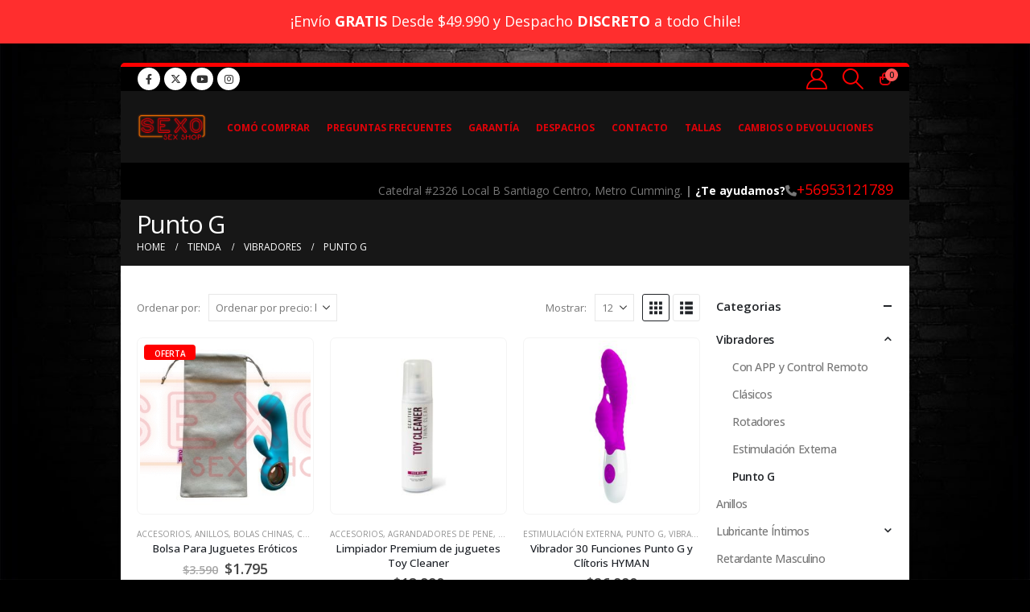

--- FILE ---
content_type: text/html; charset=UTF-8
request_url: https://www.sexosexshop.cl/categoria-producto/vibradores/punto-g/
body_size: 137082
content:
	<!DOCTYPE html>
	<html  lang="es">
	<head>
		<meta http-equiv="X-UA-Compatible" content="IE=edge" />
		<meta http-equiv="Content-Type" content="text/html; charset=UTF-8" />
		<meta name="viewport" content="width=device-width, initial-scale=1, minimum-scale=1" />

		<link rel="profile" href="https://gmpg.org/xfn/11" />
		<link rel="pingback" href="https://www.sexosexshop.cl/xmlrpc.php" />
			<!-- PopupPress Plugin v.2.6.4 - 6.8.3 -->
<meta name='robots' content='index, follow, max-image-preview:large, max-snippet:-1, max-video-preview:-1' />
	<style>img:is([sizes="auto" i], [sizes^="auto," i]) { contain-intrinsic-size: 3000px 1500px }</style>
	    <!-- Google Tag Manager -->
    <script>(function(w,d,s,l,i){w[l]=w[l]||[];w[l].push({'gtm.start':
    new Date().getTime(),event:'gtm.js'});var f=d.getElementsByTagName(s)[0],
    j=d.createElement(s),dl=l!='dataLayer'?'&l='+l:'';j.async=true;j.src=
    'https://www.googletagmanager.com/gtm.js?id='+i+dl;f.parentNode.insertBefore(j,f);
    })(window,document,'script','dataLayer','GTM-KLST34F9');</script>
    <!-- End Google Tag Manager -->
    
	<!-- This site is optimized with the Yoast SEO plugin v26.6 - https://yoast.com/wordpress/plugins/seo/ -->
	<title>Vibradores Punto G - Sexo SexShop - Envios a todo Chile</title>
	<meta name="description" content="Compra Los Mejores Vibradores Punto G tamaño y diseños, Estimula con los vibradores de Punto G las partes mas sencibles de tu cuerpo." />
	<link rel="canonical" href="https://www.sexosexshop.cl/categoria-producto/vibradores/punto-g/" />
	<link rel="next" href="https://www.sexosexshop.cl/categoria-producto/vibradores/punto-g/page/2/" />
	<meta property="og:locale" content="es_ES" />
	<meta property="og:type" content="article" />
	<meta property="og:title" content="Vibradores Punto G - Sexo SexShop - Envios a todo Chile" />
	<meta property="og:description" content="Compra Los Mejores Vibradores Punto G tamaño y diseños, Estimula con los vibradores de Punto G las partes mas sencibles de tu cuerpo." />
	<meta property="og:url" content="https://www.sexosexshop.cl/categoria-producto/vibradores/punto-g/" />
	<meta property="og:site_name" content="Sexo SexShop" />
	<meta name="twitter:card" content="summary_large_image" />
	<meta name="twitter:site" content="@sexo_sexshop" />
	<script type="application/ld+json" class="yoast-schema-graph">{"@context":"https://schema.org","@graph":[{"@type":"CollectionPage","@id":"https://www.sexosexshop.cl/categoria-producto/vibradores/punto-g/","url":"https://www.sexosexshop.cl/categoria-producto/vibradores/punto-g/","name":"Vibradores Punto G - Sexo SexShop - Envios a todo Chile","isPartOf":{"@id":"https://sexosexshop.cl/#website"},"primaryImageOfPage":{"@id":"https://www.sexosexshop.cl/categoria-producto/vibradores/punto-g/#primaryimage"},"image":{"@id":"https://www.sexosexshop.cl/categoria-producto/vibradores/punto-g/#primaryimage"},"thumbnailUrl":"/wp-content/uploads/2021/12/WhatsApp-Image-2021-12-13-at-11.49.06.jpeg","description":"Compra Los Mejores Vibradores Punto G tamaño y diseños, Estimula con los vibradores de Punto G las partes mas sencibles de tu cuerpo.","breadcrumb":{"@id":"https://www.sexosexshop.cl/categoria-producto/vibradores/punto-g/#breadcrumb"},"inLanguage":"es"},{"@type":"ImageObject","inLanguage":"es","@id":"https://www.sexosexshop.cl/categoria-producto/vibradores/punto-g/#primaryimage","url":"/wp-content/uploads/2021/12/WhatsApp-Image-2021-12-13-at-11.49.06.jpeg","contentUrl":"/wp-content/uploads/2021/12/WhatsApp-Image-2021-12-13-at-11.49.06.jpeg","width":700,"height":700},{"@type":"BreadcrumbList","@id":"https://www.sexosexshop.cl/categoria-producto/vibradores/punto-g/#breadcrumb","itemListElement":[{"@type":"ListItem","position":1,"name":"Portada","item":"https://sexosexshop.cl/"},{"@type":"ListItem","position":2,"name":"Vibradores","item":"https://www.sexosexshop.cl/categoria-producto/vibradores/"},{"@type":"ListItem","position":3,"name":"Punto G"}]},{"@type":"WebSite","@id":"https://sexosexshop.cl/#website","url":"https://sexosexshop.cl/","name":"Sexo SexShop","description":"Sex shop Santiago Centro, Env&iacute;os para Todo Chile.","publisher":{"@id":"https://sexosexshop.cl/#organization"},"potentialAction":[{"@type":"SearchAction","target":{"@type":"EntryPoint","urlTemplate":"https://sexosexshop.cl/?s={search_term_string}"},"query-input":{"@type":"PropertyValueSpecification","valueRequired":true,"valueName":"search_term_string"}}],"inLanguage":"es"},{"@type":"Organization","@id":"https://sexosexshop.cl/#organization","name":"Sexo SexShop","url":"https://sexosexshop.cl/","logo":{"@type":"ImageObject","inLanguage":"es","@id":"https://sexosexshop.cl/#/schema/logo/image/","url":"https://www.sexosexshop.cl/wp-content/uploads/2015/07/logo.png","contentUrl":"https://www.sexosexshop.cl/wp-content/uploads/2015/07/logo.png","width":222,"height":90,"caption":"Sexo SexShop"},"image":{"@id":"https://sexosexshop.cl/#/schema/logo/image/"},"sameAs":["https://www.facebook.com/pages/Sexo-Sexshop/1600698560183479?sk=timeline","https://x.com/sexo_sexshop","https://www.youtube.com/channel/UCW72XaQ37O6PL0aMZ-I3zzw"]}]}</script>
	<!-- / Yoast SEO plugin. -->


<link rel="alternate" type="application/rss+xml" title="Sexo SexShop &raquo; Feed" href="https://www.sexosexshop.cl/feed/" />
<link rel="alternate" type="application/rss+xml" title="Sexo SexShop &raquo; Feed de los comentarios" href="https://www.sexosexshop.cl/comments/feed/" />
<link rel="alternate" type="application/rss+xml" title="Sexo SexShop &raquo; Punto G Categoría Feed" href="https://www.sexosexshop.cl/categoria-producto/vibradores/punto-g/feed/" />
		<link rel="shortcut icon" href="//www.sexosexshop.cl/wp-content/uploads/2017/01/sss_ico.jpg" type="image/x-icon" />
				<link rel="apple-touch-icon" href="//www.sexosexshop.cl/wp-content/uploads/2017/01/sss_ico.jpg" />
				<link rel="apple-touch-icon" sizes="120x120" href="//www.sexosexshop.cl/wp-content/uploads/2017/01/sss_ico.jpg" />
				<link rel="apple-touch-icon" sizes="76x76" href="//www.sexosexshop.cl/wp-content/uploads/2017/01/sss_ico.jpg" />
				<link rel="apple-touch-icon" sizes="152x152" href="//www.sexosexshop.cl/wp-content/uploads/2017/01/sss_ico.jpg" />
		<script>
window._wpemojiSettings = {"baseUrl":"https:\/\/s.w.org\/images\/core\/emoji\/16.0.1\/72x72\/","ext":".png","svgUrl":"https:\/\/s.w.org\/images\/core\/emoji\/16.0.1\/svg\/","svgExt":".svg","source":{"concatemoji":"https:\/\/www.sexosexshop.cl\/wp-includes\/js\/wp-emoji-release.min.js?ver=6.8.3"}};
/*! This file is auto-generated */
!function(s,n){var o,i,e;function c(e){try{var t={supportTests:e,timestamp:(new Date).valueOf()};sessionStorage.setItem(o,JSON.stringify(t))}catch(e){}}function p(e,t,n){e.clearRect(0,0,e.canvas.width,e.canvas.height),e.fillText(t,0,0);var t=new Uint32Array(e.getImageData(0,0,e.canvas.width,e.canvas.height).data),a=(e.clearRect(0,0,e.canvas.width,e.canvas.height),e.fillText(n,0,0),new Uint32Array(e.getImageData(0,0,e.canvas.width,e.canvas.height).data));return t.every(function(e,t){return e===a[t]})}function u(e,t){e.clearRect(0,0,e.canvas.width,e.canvas.height),e.fillText(t,0,0);for(var n=e.getImageData(16,16,1,1),a=0;a<n.data.length;a++)if(0!==n.data[a])return!1;return!0}function f(e,t,n,a){switch(t){case"flag":return n(e,"\ud83c\udff3\ufe0f\u200d\u26a7\ufe0f","\ud83c\udff3\ufe0f\u200b\u26a7\ufe0f")?!1:!n(e,"\ud83c\udde8\ud83c\uddf6","\ud83c\udde8\u200b\ud83c\uddf6")&&!n(e,"\ud83c\udff4\udb40\udc67\udb40\udc62\udb40\udc65\udb40\udc6e\udb40\udc67\udb40\udc7f","\ud83c\udff4\u200b\udb40\udc67\u200b\udb40\udc62\u200b\udb40\udc65\u200b\udb40\udc6e\u200b\udb40\udc67\u200b\udb40\udc7f");case"emoji":return!a(e,"\ud83e\udedf")}return!1}function g(e,t,n,a){var r="undefined"!=typeof WorkerGlobalScope&&self instanceof WorkerGlobalScope?new OffscreenCanvas(300,150):s.createElement("canvas"),o=r.getContext("2d",{willReadFrequently:!0}),i=(o.textBaseline="top",o.font="600 32px Arial",{});return e.forEach(function(e){i[e]=t(o,e,n,a)}),i}function t(e){var t=s.createElement("script");t.src=e,t.defer=!0,s.head.appendChild(t)}"undefined"!=typeof Promise&&(o="wpEmojiSettingsSupports",i=["flag","emoji"],n.supports={everything:!0,everythingExceptFlag:!0},e=new Promise(function(e){s.addEventListener("DOMContentLoaded",e,{once:!0})}),new Promise(function(t){var n=function(){try{var e=JSON.parse(sessionStorage.getItem(o));if("object"==typeof e&&"number"==typeof e.timestamp&&(new Date).valueOf()<e.timestamp+604800&&"object"==typeof e.supportTests)return e.supportTests}catch(e){}return null}();if(!n){if("undefined"!=typeof Worker&&"undefined"!=typeof OffscreenCanvas&&"undefined"!=typeof URL&&URL.createObjectURL&&"undefined"!=typeof Blob)try{var e="postMessage("+g.toString()+"("+[JSON.stringify(i),f.toString(),p.toString(),u.toString()].join(",")+"));",a=new Blob([e],{type:"text/javascript"}),r=new Worker(URL.createObjectURL(a),{name:"wpTestEmojiSupports"});return void(r.onmessage=function(e){c(n=e.data),r.terminate(),t(n)})}catch(e){}c(n=g(i,f,p,u))}t(n)}).then(function(e){for(var t in e)n.supports[t]=e[t],n.supports.everything=n.supports.everything&&n.supports[t],"flag"!==t&&(n.supports.everythingExceptFlag=n.supports.everythingExceptFlag&&n.supports[t]);n.supports.everythingExceptFlag=n.supports.everythingExceptFlag&&!n.supports.flag,n.DOMReady=!1,n.readyCallback=function(){n.DOMReady=!0}}).then(function(){return e}).then(function(){var e;n.supports.everything||(n.readyCallback(),(e=n.source||{}).concatemoji?t(e.concatemoji):e.wpemoji&&e.twemoji&&(t(e.twemoji),t(e.wpemoji)))}))}((window,document),window._wpemojiSettings);
</script>

<link rel='stylesheet' id='berocket_products_label_style-css' href='/wp-content/plugins/advanced-product-labels-for-woocommerce/css/frontend.css?ver=1.2.9.2' media='all' />
<style id='berocket_products_label_style-inline-css'>

        .berocket_better_labels:before,
        .berocket_better_labels:after {
            clear: both;
            content: " ";
            display: block;
        }
        .berocket_better_labels.berocket_better_labels_image {
            position: absolute!important;
            top: 0px!important;
            bottom: 0px!important;
            left: 0px!important;
            right: 0px!important;
            pointer-events: none;
        }
        .berocket_better_labels.berocket_better_labels_image * {
            pointer-events: none;
        }
        .berocket_better_labels.berocket_better_labels_image img,
        .berocket_better_labels.berocket_better_labels_image .fa,
        .berocket_better_labels.berocket_better_labels_image .berocket_color_label,
        .berocket_better_labels.berocket_better_labels_image .berocket_image_background,
        .berocket_better_labels .berocket_better_labels_line .br_alabel,
        .berocket_better_labels .berocket_better_labels_line .br_alabel span {
            pointer-events: all;
        }
        .berocket_better_labels .berocket_color_label,
        .br_alabel .berocket_color_label {
            width: 100%;
            height: 100%;
            display: block;
        }
        .berocket_better_labels .berocket_better_labels_position_left {
            text-align:left;
            float: left;
            clear: left;
        }
        .berocket_better_labels .berocket_better_labels_position_center {
            text-align:center;
        }
        .berocket_better_labels .berocket_better_labels_position_right {
            text-align:right;
            float: right;
            clear: right;
        }
        .berocket_better_labels.berocket_better_labels_label {
            clear: both
        }
        .berocket_better_labels .berocket_better_labels_line {
            line-height: 1px;
        }
        .berocket_better_labels.berocket_better_labels_label .berocket_better_labels_line {
            clear: none;
        }
        .berocket_better_labels .berocket_better_labels_position_left .berocket_better_labels_line {
            clear: left;
        }
        .berocket_better_labels .berocket_better_labels_position_right .berocket_better_labels_line {
            clear: right;
        }
        .berocket_better_labels .berocket_better_labels_line .br_alabel {
            display: inline-block;
            position: relative;
            top: 0!important;
            left: 0!important;
            right: 0!important;
            line-height: 1px;
        }.berocket_better_labels .berocket_better_labels_position {
                display: flex;
                flex-direction: column;
            }
            .berocket_better_labels .berocket_better_labels_position.berocket_better_labels_position_left {
                align-items: start;
            }
            .berocket_better_labels .berocket_better_labels_position.berocket_better_labels_position_right {
                align-items: end;
            }
            .rtl .berocket_better_labels .berocket_better_labels_position.berocket_better_labels_position_left {
                align-items: end;
            }
            .rtl .berocket_better_labels .berocket_better_labels_position.berocket_better_labels_position_right {
                align-items: start;
            }
            .berocket_better_labels .berocket_better_labels_position.berocket_better_labels_position_center {
                align-items: center;
            }
            .berocket_better_labels .berocket_better_labels_position .berocket_better_labels_inline {
                display: flex;
                align-items: start;
            }
</style>
<link rel='stylesheet' id='woo-conditional-shipping-blocks-style-css' href='/wp-content/plugins/conditional-shipping-for-woocommerce/frontend/css/woo-conditional-shipping.css?ver=3.6.0.free' media='all' />
<style id='wp-emoji-styles-inline-css'>

	img.wp-smiley, img.emoji {
		display: inline !important;
		border: none !important;
		box-shadow: none !important;
		height: 1em !important;
		width: 1em !important;
		margin: 0 0.07em !important;
		vertical-align: -0.1em !important;
		background: none !important;
		padding: 0 !important;
	}
</style>
<link rel='stylesheet' id='wp-block-library-css' href='https://www.sexosexshop.cl/wp-includes/css/dist/block-library/style.min.css?ver=6.8.3' media='all' />
<style id='wp-block-library-theme-inline-css'>
.wp-block-audio :where(figcaption){color:#555;font-size:13px;text-align:center}.is-dark-theme .wp-block-audio :where(figcaption){color:#ffffffa6}.wp-block-audio{margin:0 0 1em}.wp-block-code{border:1px solid #ccc;border-radius:4px;font-family:Menlo,Consolas,monaco,monospace;padding:.8em 1em}.wp-block-embed :where(figcaption){color:#555;font-size:13px;text-align:center}.is-dark-theme .wp-block-embed :where(figcaption){color:#ffffffa6}.wp-block-embed{margin:0 0 1em}.blocks-gallery-caption{color:#555;font-size:13px;text-align:center}.is-dark-theme .blocks-gallery-caption{color:#ffffffa6}:root :where(.wp-block-image figcaption){color:#555;font-size:13px;text-align:center}.is-dark-theme :root :where(.wp-block-image figcaption){color:#ffffffa6}.wp-block-image{margin:0 0 1em}.wp-block-pullquote{border-bottom:4px solid;border-top:4px solid;color:currentColor;margin-bottom:1.75em}.wp-block-pullquote cite,.wp-block-pullquote footer,.wp-block-pullquote__citation{color:currentColor;font-size:.8125em;font-style:normal;text-transform:uppercase}.wp-block-quote{border-left:.25em solid;margin:0 0 1.75em;padding-left:1em}.wp-block-quote cite,.wp-block-quote footer{color:currentColor;font-size:.8125em;font-style:normal;position:relative}.wp-block-quote:where(.has-text-align-right){border-left:none;border-right:.25em solid;padding-left:0;padding-right:1em}.wp-block-quote:where(.has-text-align-center){border:none;padding-left:0}.wp-block-quote.is-large,.wp-block-quote.is-style-large,.wp-block-quote:where(.is-style-plain){border:none}.wp-block-search .wp-block-search__label{font-weight:700}.wp-block-search__button{border:1px solid #ccc;padding:.375em .625em}:where(.wp-block-group.has-background){padding:1.25em 2.375em}.wp-block-separator.has-css-opacity{opacity:.4}.wp-block-separator{border:none;border-bottom:2px solid;margin-left:auto;margin-right:auto}.wp-block-separator.has-alpha-channel-opacity{opacity:1}.wp-block-separator:not(.is-style-wide):not(.is-style-dots){width:100px}.wp-block-separator.has-background:not(.is-style-dots){border-bottom:none;height:1px}.wp-block-separator.has-background:not(.is-style-wide):not(.is-style-dots){height:2px}.wp-block-table{margin:0 0 1em}.wp-block-table td,.wp-block-table th{word-break:normal}.wp-block-table :where(figcaption){color:#555;font-size:13px;text-align:center}.is-dark-theme .wp-block-table :where(figcaption){color:#ffffffa6}.wp-block-video :where(figcaption){color:#555;font-size:13px;text-align:center}.is-dark-theme .wp-block-video :where(figcaption){color:#ffffffa6}.wp-block-video{margin:0 0 1em}:root :where(.wp-block-template-part.has-background){margin-bottom:0;margin-top:0;padding:1.25em 2.375em}
</style>
<style id='classic-theme-styles-inline-css'>
/*! This file is auto-generated */
.wp-block-button__link{color:#fff;background-color:#32373c;border-radius:9999px;box-shadow:none;text-decoration:none;padding:calc(.667em + 2px) calc(1.333em + 2px);font-size:1.125em}.wp-block-file__button{background:#32373c;color:#fff;text-decoration:none}
</style>
<link rel='stylesheet' id='yith-wcan-shortcodes-css' href='/wp-content/plugins/yith-woocommerce-ajax-navigation/assets/css/shortcodes.css?ver=5.15.0' media='all' />
<style id='yith-wcan-shortcodes-inline-css'>
:root{
	--yith-wcan-filters_colors_titles: #434343;
	--yith-wcan-filters_colors_background: #FFFFFF;
	--yith-wcan-filters_colors_accent: #A7144C;
	--yith-wcan-filters_colors_accent_r: 167;
	--yith-wcan-filters_colors_accent_g: 20;
	--yith-wcan-filters_colors_accent_b: 76;
	--yith-wcan-color_swatches_border_radius: 100%;
	--yith-wcan-color_swatches_size: 30px;
	--yith-wcan-labels_style_background: #FFFFFF;
	--yith-wcan-labels_style_background_hover: #A7144C;
	--yith-wcan-labels_style_background_active: #A7144C;
	--yith-wcan-labels_style_text: #434343;
	--yith-wcan-labels_style_text_hover: #FFFFFF;
	--yith-wcan-labels_style_text_active: #FFFFFF;
	--yith-wcan-anchors_style_text: #434343;
	--yith-wcan-anchors_style_text_hover: #A7144C;
	--yith-wcan-anchors_style_text_active: #A7144C;
}
</style>
<style id='global-styles-inline-css'>
:root{--wp--preset--aspect-ratio--square: 1;--wp--preset--aspect-ratio--4-3: 4/3;--wp--preset--aspect-ratio--3-4: 3/4;--wp--preset--aspect-ratio--3-2: 3/2;--wp--preset--aspect-ratio--2-3: 2/3;--wp--preset--aspect-ratio--16-9: 16/9;--wp--preset--aspect-ratio--9-16: 9/16;--wp--preset--color--black: #000000;--wp--preset--color--cyan-bluish-gray: #abb8c3;--wp--preset--color--white: #ffffff;--wp--preset--color--pale-pink: #f78da7;--wp--preset--color--vivid-red: #cf2e2e;--wp--preset--color--luminous-vivid-orange: #ff6900;--wp--preset--color--luminous-vivid-amber: #fcb900;--wp--preset--color--light-green-cyan: #7bdcb5;--wp--preset--color--vivid-green-cyan: #00d084;--wp--preset--color--pale-cyan-blue: #8ed1fc;--wp--preset--color--vivid-cyan-blue: #0693e3;--wp--preset--color--vivid-purple: #9b51e0;--wp--preset--color--primary: var(--porto-primary-color);--wp--preset--color--secondary: var(--porto-secondary-color);--wp--preset--color--tertiary: var(--porto-tertiary-color);--wp--preset--color--quaternary: var(--porto-quaternary-color);--wp--preset--color--dark: var(--porto-dark-color);--wp--preset--color--light: var(--porto-light-color);--wp--preset--color--primary-hover: var(--porto-primary-light-5);--wp--preset--gradient--vivid-cyan-blue-to-vivid-purple: linear-gradient(135deg,rgba(6,147,227,1) 0%,rgb(155,81,224) 100%);--wp--preset--gradient--light-green-cyan-to-vivid-green-cyan: linear-gradient(135deg,rgb(122,220,180) 0%,rgb(0,208,130) 100%);--wp--preset--gradient--luminous-vivid-amber-to-luminous-vivid-orange: linear-gradient(135deg,rgba(252,185,0,1) 0%,rgba(255,105,0,1) 100%);--wp--preset--gradient--luminous-vivid-orange-to-vivid-red: linear-gradient(135deg,rgba(255,105,0,1) 0%,rgb(207,46,46) 100%);--wp--preset--gradient--very-light-gray-to-cyan-bluish-gray: linear-gradient(135deg,rgb(238,238,238) 0%,rgb(169,184,195) 100%);--wp--preset--gradient--cool-to-warm-spectrum: linear-gradient(135deg,rgb(74,234,220) 0%,rgb(151,120,209) 20%,rgb(207,42,186) 40%,rgb(238,44,130) 60%,rgb(251,105,98) 80%,rgb(254,248,76) 100%);--wp--preset--gradient--blush-light-purple: linear-gradient(135deg,rgb(255,206,236) 0%,rgb(152,150,240) 100%);--wp--preset--gradient--blush-bordeaux: linear-gradient(135deg,rgb(254,205,165) 0%,rgb(254,45,45) 50%,rgb(107,0,62) 100%);--wp--preset--gradient--luminous-dusk: linear-gradient(135deg,rgb(255,203,112) 0%,rgb(199,81,192) 50%,rgb(65,88,208) 100%);--wp--preset--gradient--pale-ocean: linear-gradient(135deg,rgb(255,245,203) 0%,rgb(182,227,212) 50%,rgb(51,167,181) 100%);--wp--preset--gradient--electric-grass: linear-gradient(135deg,rgb(202,248,128) 0%,rgb(113,206,126) 100%);--wp--preset--gradient--midnight: linear-gradient(135deg,rgb(2,3,129) 0%,rgb(40,116,252) 100%);--wp--preset--font-size--small: 13px;--wp--preset--font-size--medium: 20px;--wp--preset--font-size--large: 36px;--wp--preset--font-size--x-large: 42px;--wp--preset--spacing--20: 0.44rem;--wp--preset--spacing--30: 0.67rem;--wp--preset--spacing--40: 1rem;--wp--preset--spacing--50: 1.5rem;--wp--preset--spacing--60: 2.25rem;--wp--preset--spacing--70: 3.38rem;--wp--preset--spacing--80: 5.06rem;--wp--preset--shadow--natural: 6px 6px 9px rgba(0, 0, 0, 0.2);--wp--preset--shadow--deep: 12px 12px 50px rgba(0, 0, 0, 0.4);--wp--preset--shadow--sharp: 6px 6px 0px rgba(0, 0, 0, 0.2);--wp--preset--shadow--outlined: 6px 6px 0px -3px rgba(255, 255, 255, 1), 6px 6px rgba(0, 0, 0, 1);--wp--preset--shadow--crisp: 6px 6px 0px rgba(0, 0, 0, 1);}:where(.is-layout-flex){gap: 0.5em;}:where(.is-layout-grid){gap: 0.5em;}body .is-layout-flex{display: flex;}.is-layout-flex{flex-wrap: wrap;align-items: center;}.is-layout-flex > :is(*, div){margin: 0;}body .is-layout-grid{display: grid;}.is-layout-grid > :is(*, div){margin: 0;}:where(.wp-block-columns.is-layout-flex){gap: 2em;}:where(.wp-block-columns.is-layout-grid){gap: 2em;}:where(.wp-block-post-template.is-layout-flex){gap: 1.25em;}:where(.wp-block-post-template.is-layout-grid){gap: 1.25em;}.has-black-color{color: var(--wp--preset--color--black) !important;}.has-cyan-bluish-gray-color{color: var(--wp--preset--color--cyan-bluish-gray) !important;}.has-white-color{color: var(--wp--preset--color--white) !important;}.has-pale-pink-color{color: var(--wp--preset--color--pale-pink) !important;}.has-vivid-red-color{color: var(--wp--preset--color--vivid-red) !important;}.has-luminous-vivid-orange-color{color: var(--wp--preset--color--luminous-vivid-orange) !important;}.has-luminous-vivid-amber-color{color: var(--wp--preset--color--luminous-vivid-amber) !important;}.has-light-green-cyan-color{color: var(--wp--preset--color--light-green-cyan) !important;}.has-vivid-green-cyan-color{color: var(--wp--preset--color--vivid-green-cyan) !important;}.has-pale-cyan-blue-color{color: var(--wp--preset--color--pale-cyan-blue) !important;}.has-vivid-cyan-blue-color{color: var(--wp--preset--color--vivid-cyan-blue) !important;}.has-vivid-purple-color{color: var(--wp--preset--color--vivid-purple) !important;}.has-black-background-color{background-color: var(--wp--preset--color--black) !important;}.has-cyan-bluish-gray-background-color{background-color: var(--wp--preset--color--cyan-bluish-gray) !important;}.has-white-background-color{background-color: var(--wp--preset--color--white) !important;}.has-pale-pink-background-color{background-color: var(--wp--preset--color--pale-pink) !important;}.has-vivid-red-background-color{background-color: var(--wp--preset--color--vivid-red) !important;}.has-luminous-vivid-orange-background-color{background-color: var(--wp--preset--color--luminous-vivid-orange) !important;}.has-luminous-vivid-amber-background-color{background-color: var(--wp--preset--color--luminous-vivid-amber) !important;}.has-light-green-cyan-background-color{background-color: var(--wp--preset--color--light-green-cyan) !important;}.has-vivid-green-cyan-background-color{background-color: var(--wp--preset--color--vivid-green-cyan) !important;}.has-pale-cyan-blue-background-color{background-color: var(--wp--preset--color--pale-cyan-blue) !important;}.has-vivid-cyan-blue-background-color{background-color: var(--wp--preset--color--vivid-cyan-blue) !important;}.has-vivid-purple-background-color{background-color: var(--wp--preset--color--vivid-purple) !important;}.has-black-border-color{border-color: var(--wp--preset--color--black) !important;}.has-cyan-bluish-gray-border-color{border-color: var(--wp--preset--color--cyan-bluish-gray) !important;}.has-white-border-color{border-color: var(--wp--preset--color--white) !important;}.has-pale-pink-border-color{border-color: var(--wp--preset--color--pale-pink) !important;}.has-vivid-red-border-color{border-color: var(--wp--preset--color--vivid-red) !important;}.has-luminous-vivid-orange-border-color{border-color: var(--wp--preset--color--luminous-vivid-orange) !important;}.has-luminous-vivid-amber-border-color{border-color: var(--wp--preset--color--luminous-vivid-amber) !important;}.has-light-green-cyan-border-color{border-color: var(--wp--preset--color--light-green-cyan) !important;}.has-vivid-green-cyan-border-color{border-color: var(--wp--preset--color--vivid-green-cyan) !important;}.has-pale-cyan-blue-border-color{border-color: var(--wp--preset--color--pale-cyan-blue) !important;}.has-vivid-cyan-blue-border-color{border-color: var(--wp--preset--color--vivid-cyan-blue) !important;}.has-vivid-purple-border-color{border-color: var(--wp--preset--color--vivid-purple) !important;}.has-vivid-cyan-blue-to-vivid-purple-gradient-background{background: var(--wp--preset--gradient--vivid-cyan-blue-to-vivid-purple) !important;}.has-light-green-cyan-to-vivid-green-cyan-gradient-background{background: var(--wp--preset--gradient--light-green-cyan-to-vivid-green-cyan) !important;}.has-luminous-vivid-amber-to-luminous-vivid-orange-gradient-background{background: var(--wp--preset--gradient--luminous-vivid-amber-to-luminous-vivid-orange) !important;}.has-luminous-vivid-orange-to-vivid-red-gradient-background{background: var(--wp--preset--gradient--luminous-vivid-orange-to-vivid-red) !important;}.has-very-light-gray-to-cyan-bluish-gray-gradient-background{background: var(--wp--preset--gradient--very-light-gray-to-cyan-bluish-gray) !important;}.has-cool-to-warm-spectrum-gradient-background{background: var(--wp--preset--gradient--cool-to-warm-spectrum) !important;}.has-blush-light-purple-gradient-background{background: var(--wp--preset--gradient--blush-light-purple) !important;}.has-blush-bordeaux-gradient-background{background: var(--wp--preset--gradient--blush-bordeaux) !important;}.has-luminous-dusk-gradient-background{background: var(--wp--preset--gradient--luminous-dusk) !important;}.has-pale-ocean-gradient-background{background: var(--wp--preset--gradient--pale-ocean) !important;}.has-electric-grass-gradient-background{background: var(--wp--preset--gradient--electric-grass) !important;}.has-midnight-gradient-background{background: var(--wp--preset--gradient--midnight) !important;}.has-small-font-size{font-size: var(--wp--preset--font-size--small) !important;}.has-medium-font-size{font-size: var(--wp--preset--font-size--medium) !important;}.has-large-font-size{font-size: var(--wp--preset--font-size--large) !important;}.has-x-large-font-size{font-size: var(--wp--preset--font-size--x-large) !important;}
:where(.wp-block-post-template.is-layout-flex){gap: 1.25em;}:where(.wp-block-post-template.is-layout-grid){gap: 1.25em;}
:where(.wp-block-columns.is-layout-flex){gap: 2em;}:where(.wp-block-columns.is-layout-grid){gap: 2em;}
:root :where(.wp-block-pullquote){font-size: 1.5em;line-height: 1.6;}
</style>
<link rel='stylesheet' id='contact-form-7-css' href='/wp-content/plugins/contact-form-7/includes/css/styles.css?ver=6.1.4' media='all' />
<link rel='stylesheet' id='pps_style-css' href='/wp-content/plugins/popuppress264/css/pps_style.css?ver=2.6.4' media='screen' />
<style id='pps_style-inline-css'>
.pps-popup {
}
.pps-popup .pps-wrap {
}
.pps-popup .pps-wrap .pps-close {
}
.pps-popup .pps-wrap .pps-content {
}

</style>
<style id='woocommerce-inline-inline-css'>
.woocommerce form .form-row .required { visibility: hidden; }
</style>
<link rel='stylesheet' id='wa_order_style-css' href='/wp-content/plugins/oneclick-whatsapp-order/assets/css/main-style.css?ver=1.1.0' media='all' />
<link rel='stylesheet' id='onepay-css' href='/wp-content/plugins/plugin-woocommerce-onepay-v1.0.10/public/css/onepay-public.css?ver=1.0.10' media='all' />
<link rel='stylesheet' id='woo_conditional_shipping_css-css' href='/wp-content/plugins/conditional-shipping-for-woocommerce/includes/frontend/../../frontend/css/woo-conditional-shipping.css?ver=3.6.0.free' media='all' />
<link rel='stylesheet' id='woocommerce-sweetpay-payment-gateway-css' href='/wp-content/plugins/sweetpaycore-sweetpay-woocommerce-plugin-7b09f91e0e62%202/public/css/woocommerce-sweetpay-payment-gateway-public.css?ver=1.0.0' media='all' />
<link rel='stylesheet' id='wpfront-notification-bar-css' href='/wp-content/plugins/wpfront-notification-bar/css/wpfront-notification-bar.min.css?ver=3.5.1.05102' media='all' />
<link rel='stylesheet' id='brands-styles-css' href='/wp-content/plugins/woocommerce/assets/css/brands.css?ver=10.2.3' media='all' />
<link rel='stylesheet' id='porto-fs-progress-bar-css' href='/wp-content/themes/porto/inc/lib/woocommerce-shipping-progress-bar/shipping-progress-bar.css?ver=7.5.1' media='all' />
<link rel='stylesheet' id='bsf-Defaults-css' href='/wp-content/uploads/smile_fonts/Defaults/Defaults.css?ver=6.8.3' media='all' />
<link rel='stylesheet' id='porto-css-vars-css' href='/wp-content/uploads/porto_styles/theme_css_vars.css?ver=7.5.1' media='all' />
<link rel='stylesheet' id='js_composer_front-css' href='/wp-content/plugins/js_composer/assets/css/js_composer.min.css?ver=8.4.1' media='all' />
<link rel='stylesheet' id='ultimate-style-min-css' href='/wp-content/plugins/Ultimate_VC_Addons/assets/min-css/ultimate.min.css?ver=3.16.12' media='all' />
<link rel='stylesheet' id='bootstrap-css' href='/wp-content/uploads/porto_styles/bootstrap.css?ver=7.5.1' media='all' />
<link rel='stylesheet' id='porto-plugins-css' href='/wp-content/themes/porto/css/plugins.css?ver=7.5.1' media='all' />
<link rel='stylesheet' id='porto-theme-css' href='/wp-content/themes/porto/css/theme.css?ver=7.5.1' media='all' />
<link rel='stylesheet' id='porto-animate-css' href='/wp-content/themes/porto/css/part/animate.css?ver=7.5.1' media='all' />
<link rel='stylesheet' id='porto-widget-text-css' href='/wp-content/themes/porto/css/part/widget-text.css?ver=7.5.1' media='all' />
<link rel='stylesheet' id='porto-widget-follow-us-css' href='/wp-content/themes/porto/css/part/widget-follow-us.css?ver=7.5.1' media='all' />
<link rel='stylesheet' id='porto-blog-legacy-css' href='/wp-content/themes/porto/css/part/blog-legacy.css?ver=7.5.1' media='all' />
<link rel='stylesheet' id='porto-header-shop-css' href='/wp-content/themes/porto/css/part/header-shop.css?ver=7.5.1' media='all' />
<link rel='stylesheet' id='porto-header-legacy-css' href='/wp-content/themes/porto/css/part/header-legacy.css?ver=7.5.1' media='all' />
<link rel='stylesheet' id='porto-footer-legacy-css' href='/wp-content/themes/porto/css/part/footer-legacy.css?ver=7.5.1' media='all' />
<link rel='stylesheet' id='porto-nav-panel-css' href='/wp-content/themes/porto/css/part/nav-panel.css?ver=7.5.1' media='all' />
<link rel='stylesheet' id='porto-footer-ribbon-css' href='/wp-content/themes/porto/css/part/footer-ribbon.css?ver=7.5.1' media='all' />
<link rel='stylesheet' id='porto-revslider-css' href='/wp-content/themes/porto/css/part/revslider.css?ver=7.5.1' media='all' />
<link rel='stylesheet' id='porto-media-mobile-sidebar-css' href='/wp-content/themes/porto/css/part/media-mobile-sidebar.css?ver=7.5.1' media='(max-width:991px)' />
<link rel='stylesheet' id='porto-theme-portfolio-css' href='/wp-content/themes/porto/css/theme_portfolio.css?ver=7.5.1' media='all' />
<link rel='stylesheet' id='porto-theme-member-css' href='/wp-content/themes/porto/css/theme_member.css?ver=7.5.1' media='all' />
<link rel='stylesheet' id='porto-theme-event-css' href='/wp-content/themes/porto/css/theme_event.css?ver=7.5.1' media='all' />
<link rel='stylesheet' id='porto-shortcodes-css' href='/wp-content/uploads/porto_styles/shortcodes.css?ver=7.5.1' media='all' />
<link rel='stylesheet' id='porto-theme-shop-css' href='/wp-content/themes/porto/css/theme_shop.css?ver=7.5.1' media='all' />
<link rel='stylesheet' id='porto-shop-legacy-css' href='/wp-content/themes/porto/css/part/shop-legacy.css?ver=7.5.1' media='all' />
<link rel='stylesheet' id='porto-shop-sidebar-base-css' href='/wp-content/themes/porto/css/part/shop-sidebar-base.css?ver=7.5.1' media='all' />
<link rel='stylesheet' id='porto-woo-widget-product-search-css' href='/wp-content/themes/porto/css/part/woo-widget-product-search.css?ver=7.5.1' media='all' />
<link rel='stylesheet' id='porto-wooco-widget-price-filter-css' href='/wp-content/themes/porto/css/part/woo-widget-price-filter.css?ver=7.5.1' media='all' />
<link rel='stylesheet' id='porto-shop-toolbar-css' href='/wp-content/themes/porto/css/theme/shop/other/toolbar.css?ver=7.5.1' media='all' />
<link rel='stylesheet' id='porto-theme-wpb-css' href='/wp-content/themes/porto/css/theme_wpb.css?ver=7.5.1' media='all' />
<link rel='stylesheet' id='porto-theme-radius-css' href='/wp-content/themes/porto/css/theme_radius.css?ver=7.5.1' media='all' />
<link rel='stylesheet' id='porto-dynamic-style-css' href='/wp-content/uploads/porto_styles/dynamic_style.css?ver=7.5.1' media='all' />
<link rel='stylesheet' id='porto-type-builder-css' href='/wp-content/plugins/porto-functionality/builders/assets/type-builder.css?ver=3.5.1' media='all' />
<link rel='stylesheet' id='porto-account-login-style-css' href='/wp-content/themes/porto/css/theme/shop/login-style/account-login.css?ver=7.5.1' media='all' />
<link rel='stylesheet' id='porto-theme-woopage-css' href='/wp-content/themes/porto/css/theme/shop/other/woopage.css?ver=7.5.1' media='all' />
<link rel='stylesheet' id='porto-style-css' href='/wp-content/themes/porto/style.css?ver=7.5.1' media='all' />
<style id='porto-style-inline-css'>
.side-header-narrow-bar-logo{max-width:170px}#header,.sticky-header .header-main.sticky{border-top:4px solid #df0209}@media (min-width:992px){}#login-form-popup{max-width:480px}.cathome a{color:black !important}.cathome a:hover{color:red !important}.cathome_product_categories .children{display:none;margin-left:20px}.cathome_product_categories li:hover > .children{display:block}.cathome_product_categories li > a::after{content:' ▼'}.cathome_product_categories li:hover > a::after{content:' ▲'}#header.sticky-header .header-main,.fixed-header #header.sticky-header .header-main{background-color:#000000 !important}ul.products li.product-col .woocommerce-loop-product__title{white-space:inherit !important}ul.products li.product-col h3{font-size:.8375rem}.single-product .product_title{font-size:1.575rem !important}.single_add_to_cart_button{background:#f00}.ocultar{display:none !important}.wpcf7 input[type="email"],.wpcf7 input[type="number"],.wpcf7 input[type="password"],.wpcf7 input[type="search"],.wpcf7 input[type="tel"],.wpcf7 input[type="text"],.wpcf7 input[type="url"],.wpcf7 input[type="color"],.wpcf7 input[type="date"],.wpcf7 input[type="datetime"],.wpcf7 input[type="datetime-local"],.wpcf7 input[type="month"],.wpcf7 input[type="time"],.wpcf7 input[type="week"],.wpcf7 textarea,.wpcf7 select{-moz-font-feature-settings:inherit;-moz-font-language-override:inherit;background:none repeat scroll 0 0 rgba(0,0,0,0);border:1px solid rgba(0,0,0,0.1);box-sizing:border-box;color:inherit;display:block;font-family:inherit;font-size:11px;font-size-adjust:inherit;font-stretch:inherit;font-style:inherit;font-variant:inherit;font-weight:inherit;line-height:inherit;margin-bottom:24px;outline:medium none;padding:10px 14px;width:100%}.wpcf7 input[type="submit"],.wpcf7 button,.wpcf7 a.submit{background-color:#DF0209;background-image:linear-gradient(to top,rgba(255,255,255,0.9),#FFFFFF 100%);border:1px solid #DF0209;border-radius:3px;box-shadow:0 1px 1px 0 rgba(192,192,192,0.25);color:#DF0209;cursor:pointer;display:inline-block;font-size:14px;font-weight:bold;padding:10px 18px;transition:all 0.2s ease-in-out 0s}.wpcf7 input[type="submit"]:hover,.wpcf7 button:hover,.wpcf7 a.submit:hover{color:#333333 !important;text-decoration:none !important}.wpcf7 input[type="submit"]:hover,.wpcf7 button:hover,.wpcf7 a.submit:hover{background-image:-moz-linear-gradient(center bottom,rgba(0,0,0,0.2),rgba(255,255,255,0.2) 100%);border-color:rgba(0,0,0,0.25);color:#FFFFFF !important}.wpcf7 input[type="submit"]:before,.wpcf7 button:before,.wpcf7 a.submit:before{content:"";font-family:"FontAwesome"}.wpcf7 p{margin-bottom:25px !important;margin-top:-20px}.wpcf7 textarea{height:77px !important;overflow:auto;vertical-align:top}.wpfront-notification-bar td{line-height:3em !important}.product-image .labels .onsale,.summary-before .labels .onsale{background:#FF0000 !important;color:#FFFFFF !important;font-size:10px !important;line-height:1.2em;width:64px;height:19px}.woocommerce .product span.onsale{padding:3px 9px !important}a.wa-shop-button::before,.wa-order-button::before,a.wa-order-thankyou::before,a.wa-order-checkout::before{margin-right:19px !important}#mini-cart,#mini-cart li,.main-menu-wrap .container,.autocomplete-suggestion{background-color:#ffffff !important}.header-top,.header-bottom,.cart-head{background-color:#000000 !important}.info-list_edit li{padding-top:1px !important;padding-bottom:1px !important}.porto-info-list li{padding-top:1px !important;padding-bottom:1px !important}@media (min-width:1190px){body.boxed .vc_row[data-vc-stretch-content],body.boxed #header.sticky-header .header-main.sticky,body.boxed #header.sticky-header .main-menu-wrap,body.boxed #header.sticky-header .header-main.sticky,#header-boxed #header.sticky-header .header-main.sticky,body.boxed #header.sticky-header .main-menu-wrap,#header-boxed #header.sticky-header .main-menu-wrap{max-width:1160px !important}.vc_column_container > .vc_column-inner{padding-left:0 !important;padding-right:0 !important}}#mini-cart li{background-color:#ffffff !important}#mini-cart .buttons a{background-color:#f00 !important}html .btn-v-dark{background:#f00 !important}
</style>
<link rel='stylesheet' id='styles-child-css' href='/wp-content/themes/porto-child/style.css?ver=1.1' media='all' />
<script src="https://www.sexosexshop.cl/wp-includes/js/jquery/jquery.min.js?ver=3.7.1" id="jquery-core-js"></script>
<script src="https://www.sexosexshop.cl/wp-includes/js/jquery/jquery-migrate.min.js?ver=3.4.1" id="jquery-migrate-js"></script>
<script src="/wp-content/plugins/woocommerce/assets/js/jquery-blockui/jquery.blockUI.min.js?ver=2.7.0-wc.10.2.3" id="jquery-blockui-js" data-wp-strategy="defer"></script>
<script id="wc-add-to-cart-js-extra">
var wc_add_to_cart_params = {"ajax_url":"\/wp-admin\/admin-ajax.php","wc_ajax_url":"\/?wc-ajax=%%endpoint%%","i18n_view_cart":"Ver carrito","cart_url":"https:\/\/www.sexosexshop.cl\/cart\/","is_cart":"","cart_redirect_after_add":"no"};
</script>
<script src="/wp-content/plugins/woocommerce/assets/js/frontend/add-to-cart.min.js?ver=10.2.3" id="wc-add-to-cart-js" data-wp-strategy="defer"></script>
<script src="/wp-content/plugins/woocommerce/assets/js/js-cookie/js.cookie.min.js?ver=2.1.4-wc.10.2.3" id="js-cookie-js" defer data-wp-strategy="defer"></script>
<script id="woocommerce-js-extra">
var woocommerce_params = {"ajax_url":"\/wp-admin\/admin-ajax.php","wc_ajax_url":"\/?wc-ajax=%%endpoint%%","i18n_password_show":"Mostrar contrase\u00f1a","i18n_password_hide":"Ocultar contrase\u00f1a"};
</script>
<script src="/wp-content/plugins/woocommerce/assets/js/frontend/woocommerce.min.js?ver=10.2.3" id="woocommerce-js" defer data-wp-strategy="defer"></script>
<script src="/wp-content/plugins/plugin-woocommerce-onepay-v1.0.10/public/js/onepay-public.js?ver=1.0.10" id="onepay-js"></script>
<script id="onepay-js-after">
window.transaction_url ="https://www.sexosexshop.cl/wp-json/onepay/v1/transaction";
window.commit_url ="https://www.sexosexshop.cl/wp-json/onepay/v1/commit";
</script>
<script id="woo-conditional-shipping-js-js-extra">
var conditional_shipping_settings = {"trigger_fields":[]};
</script>
<script src="/wp-content/plugins/conditional-shipping-for-woocommerce/includes/frontend/../../frontend/js/woo-conditional-shipping.js?ver=3.6.0.free" id="woo-conditional-shipping-js-js"></script>
<script src="/wp-content/plugins/js_composer/assets/js/vendors/woocommerce-add-to-cart.js?ver=8.4.1" id="vc_woocommerce-add-to-cart-js-js"></script>
<script src="/wp-content/plugins/sweetpaycore-sweetpay-woocommerce-plugin-7b09f91e0e62%202/public/js/woocommerce-sweetpay-payment-gateway-public.js?ver=1.0.0" id="woocommerce-sweetpay-payment-gateway-js"></script>
<script src="/wp-content/plugins/wpfront-notification-bar/js/wpfront-notification-bar.min.js?ver=3.5.1.05102" id="wpfront-notification-bar-js"></script>
<script id="wc-cart-fragments-js-extra">
var wc_cart_fragments_params = {"ajax_url":"\/wp-admin\/admin-ajax.php","wc_ajax_url":"\/?wc-ajax=%%endpoint%%","cart_hash_key":"wc_cart_hash_f8ed6fcb1ac3c356b834cd48630bf482","fragment_name":"wc_fragments_f8ed6fcb1ac3c356b834cd48630bf482","request_timeout":"15000"};
</script>
<script src="/wp-content/plugins/woocommerce/assets/js/frontend/cart-fragments.min.js?ver=10.2.3" id="wc-cart-fragments-js" defer data-wp-strategy="defer"></script>
<script src="/wp-content/plugins/popuppress264/js/libs/bpopup.js?ver=0.10" id="pps_bPopup-js"></script>
<script src="/wp-content/plugins/popuppress264/js/libs/jquery.popupslider.js?ver=2.5.0" id="pps_popupslider-js"></script>
<script src="/wp-content/plugins/popuppress264/js/libs/jquery.cookie.js?ver=1.4.1" id="pps_jCookie-js"></script>
<script src="/wp-content/plugins/popuppress264/js/libs/jquery.easing.1.3.js?ver=1.3" id="pps_easing-js"></script>
<script id="pps_js_script-js-extra">
var PPS = {"ajaxurlPps":"https:\/\/www.sexosexshop.cl\/wp-admin\/admin-ajax.php"};
</script>
<script src="/wp-content/plugins/popuppress264/js/pps_script.js?ver=2.6.4" id="pps_js_script-js"></script>
<script src="https://www.sexosexshop.cl/wp-includes/js/jquery/ui/core.min.js?ver=1.13.3" id="jquery-ui-core-js"></script>
<script src="/wp-content/plugins/Ultimate_VC_Addons/assets/min-js/ultimate.min.js?ver=3.16.12" id="ultimate-script-js"></script>
<script></script><link rel="https://api.w.org/" href="https://www.sexosexshop.cl/wp-json/" /><link rel="alternate" title="JSON" type="application/json" href="https://www.sexosexshop.cl/wp-json/wp/v2/product_cat/68" /><link rel="EditURI" type="application/rsd+xml" title="RSD" href="https://www.sexosexshop.cl/xmlrpc.php?rsd" />
<meta name="generator" content="WordPress 6.8.3" />
<meta name="generator" content="WooCommerce 10.2.3" />
<style>.product .images {position: relative;}</style><script async src="https://www.googletagmanager.com/gtag/js?id=UA-63413812-4" type="text/javascript"></script><script type="text/javascript">window.dataLayer = window.dataLayer || [];function gtag(){dataLayer.push(arguments);}gtag('js', new Date());gtag('config', 'UA-63413812-4');</script><meta name="ti-site-data" content="[base64]" />		<style>
			@media only screen and (min-width: 767px) {
				.wc-proceed-to-checkout .wa-order-checkout {
					display: none !important;
				}
			}
		</style>
			<style>
			#sendbtn,
			#sendbtn2,
			.wa-order-button,
			.gdpr_wa_button_input {
				background-color: rgba(37, 211, 102, 1) !important;
				color: rgba(255, 255, 255, 1) !important;
			}

			#sendbtn:hover,
			#sendbtn2:hover,
			.wa-order-button:hover,
			.gdpr_wa_button_input:hover {
				background-color: rgba(37, 211, 102, 1) !important;
				color: rgba(255, 255, 255, 1) !important;
			}
		</style>
		<style>
		#sendbtn,
		#sendbtn2,
		.wa-order-button,
		.gdpr_wa_button_input,
		a.wa-order-checkout,
		a.wa-order-thankyou,
		.shortcode_wa_button,
		.shortcode_wa_button_nt,
		.floating_button {
			-webkit-box-shadow: inset px px px px  !important;
			-moz-box-shadow: inset px px px px  !important;
			box-shadow: inset px px px px  !important;
		}

		#sendbtn:hover,
		#sendbtn2:hover,
		.wa-order-button:hover,
		.gdpr_wa_button_input:hover,
		a.wa-order-checkout:hover,
		a.wa-order-thankyou:hover,
		.shortcode_wa_button:hover,
		.shortcode_wa_button_nt:hover,
		.floating_button:hover {
			-webkit-box-shadow: inset px px px px  !important;
			-moz-box-shadow: inset px px px px  !important;
			box-shadow: inset px px px px  !important;
		}
	</style>
<style>
            .wa-order-button-under-atc,
            .wa-order-button-shortdesc,
            .wa-order-button-after-atc {
                margin: px px px px !important;
            }
        </style><style>
            .wa-order-button-under-atc,
            .wa-order-button-shortdesc,
            .wa-order-button {
                padding: px px px px !important;
            }
        </style><style>
            @media screen and (min-width: 768px) {
                .wa-order-button,
                .gdpr_wa_button_input,
                .wa-order-gdprchk,
                button.gdpr_wa_button_input:disabled,
                button.gdpr_wa_button_input {
                    display: none !important;
                }
            }
        </style>		<script type="text/javascript" id="webfont-queue">
		WebFontConfig = {
			google: { families: [ 'Open+Sans:300,400,500,600,700,800','Shadows+Into+Light:400,700','Playfair+Display:400,700' ] }
		};
		(function(d) {
			var wf = d.createElement('script'), s = d.scripts[d.scripts.length - 1];
			wf.src = '/wp-content/themes/porto/js/libs/webfont.js';
			wf.async = true;
			s.parentNode.insertBefore(wf, s);
		})(document);</script>
			<noscript><style>.woocommerce-product-gallery{ opacity: 1 !important; }</style></noscript>
	        <style type="text/css">
        /* ESTILOS BASE (PARA TODOS LOS DISPOSITIVOS) */
        .widget_product_categories_acordeon .widget-categories-acordeon {
            background: #ffffff;
        }
        
        .widget_product_categories_acordeon .categoria-item {
            background: #ffffff;
        }
        
        .widget_product_categories_acordeon .categoria-header {
            display: flex;
            justify-content: space-between;
            align-items: center;
            padding: 6px 2px;
            transition: all 0.3s ease;
            min-height: 24px;
        }
        
        .widget_product_categories_acordeon .has-children .categoria-header {
            cursor: pointer;
        }
        
        .widget_product_categories_acordeon .has-children .categoria-header:hover {
            background: #fafafa;
        }
        
        .widget_product_categories_acordeon .categoria-link {
            flex: 1;
            text-decoration: none;
            display: flex;
            justify-content: space-between;
            align-items: center;
            color: #777777;
            font-weight: 500;
            font-size: 13px;
            letter-spacing: normal;
            line-height: 14px;
        }
        
        .widget_product_categories_acordeon .categoria-link:hover {
            color: #222529;
        }
        
        .widget_product_categories_acordeon .categoria-link:hover .categoria-text {
            color: #222529;
        }
        
        .widget_product_categories_acordeon .categoria-text {
            color: #777777;
            transition: color 0.3s ease;
        }
        
        .widget_product_categories_acordeon .acordeon-toggle {
            background: none;
            border: none;
            cursor: pointer;
            padding: 8px;
            margin-left: 12px;
            color: #000000;
            border-radius: 4px;
            transition: all 0.3s ease;
            display: flex;
            align-items: center;
            justify-content: center;
        }
        
        .widget_product_categories_acordeon .acordeon-toggle:hover {
            background: #f0f0f0;
            color: #000000;
        }
        
        .widget_product_categories_acordeon .toggle-icon {
            display: flex;
            align-items: center;
            justify-content: center;
            transition: transform 0.3s ease;
        }
        
        .widget_product_categories_acordeon .acordeon-toggle.active .toggle-icon {
            transform: rotate(180deg);
        }
        
        .widget_product_categories_acordeon .subcategorias-content {
            background: #ffffff;
            padding: 0;
            max-height: 0;
            overflow: hidden;
            transition: max-height 0.4s ease, padding 0.3s ease;
        }
        
        .widget_product_categories_acordeon .subcategorias-content.open {
            max-height: 500px;
            padding: 0px 0px 13px 0px;
        }
        
        .widget_product_categories_acordeon .subcategorias-list {
            list-style: none;
            margin: 0;
            padding: 0;
        }
        
        .widget_product_categories_acordeon .subcategoria-item {
            margin: 2px 0;
        }
        
        .widget_product_categories_acordeon .subcategoria-link {
            display: flex;
            justify-content: space-between;
            align-items: center;
            padding: 7px 13px 1px 24px;
            text-decoration: none;
            color: #777777;
            font-size: 13px;
            transition: all 0.3s ease;
            line-height: 13px;
        }
        
        .widget_product_categories_acordeon .subcategoria-link:hover {
            background: #fafafa;
            color: #222529;
        }
        
        .widget_product_categories_acordeon .subcategoria-link:hover .subcategoria-text {
            color: #222529;
        }
        
        .widget_product_categories_acordeon .subcategoria-text {
            color: #777777;
            transition: color 0.3s ease;
        }
        
        .widget_product_categories_acordeon .count {
            background: #f0f0f0;
            padding: 4px 8px;
            border-radius: 12px;
            font-size: 11px;
            color: #777777;
            font-weight: 500;
            min-width: 30px;
            text-align: center;
            transition: all 0.3s ease;
        }
        
        .widget_product_categories_acordeon .categoria-link:hover .count,
        .widget_product_categories_acordeon .subcategoria-link:hover .count {
            background: #e0e0e0;
            color: #222529;
        }
        
        .widget_product_categories_acordeon .no-children .categoria-header {
            background: #ffffff;
        }
        
        .widget_product_categories_acordeon .no-children .categoria-header:hover {
            background: #fafafa;
        }

        /* ESTILOS ESPECÍFICOS PARA MOBILE (hasta 767px) */
        @media (max-width: 767px) {
            /* Mantener los mismos espacios que desktop */
            .widget_product_categories_acordeon .categoria-header {
                padding: 6px 2px !important;
            }
            
            .widget_product_categories_acordeon .categoria-link {
                font-size: 13px !important;
                letter-spacing: normal !important;
                line-height: 14px !important;
            }
            
            .widget_product_categories_acordeon .subcategoria-link {
                padding: 7px 13px 1px 24px !important;
                line-height: 13px !important;
            }
            
            .widget_product_categories_acordeon .subcategorias-content.open {
                padding: 0px 0px 13px 0px !important;
            }
        }

        /* ESTILOS PARA DESKTOP (768px en adelante) */
        @media (min-width: 768px) {
            /* Los mismos estilos se aplican para desktop */
            /* No se necesitan cambios ya que los estilos base son los mismos */
        }
        </style>
        <meta name="generator" content="Powered by WPBakery Page Builder - drag and drop page builder for WordPress."/>
<meta name="generator" content="Powered by Slider Revolution 6.7.34 - responsive, Mobile-Friendly Slider Plugin for WordPress with comfortable drag and drop interface." />
<link rel="icon" href="/wp-content/uploads/2017/01/sss_ico-32x32.jpg" sizes="32x32" />
<link rel="icon" href="/wp-content/uploads/2017/01/sss_ico.jpg" sizes="192x192" />
<link rel="apple-touch-icon" href="/wp-content/uploads/2017/01/sss_ico.jpg" />
<meta name="msapplication-TileImage" content="/wp-content/uploads/2017/01/sss_ico.jpg" />
<script>function setREVStartSize(e){
			//window.requestAnimationFrame(function() {
				window.RSIW = window.RSIW===undefined ? window.innerWidth : window.RSIW;
				window.RSIH = window.RSIH===undefined ? window.innerHeight : window.RSIH;
				try {
					var pw = document.getElementById(e.c).parentNode.offsetWidth,
						newh;
					pw = pw===0 || isNaN(pw) || (e.l=="fullwidth" || e.layout=="fullwidth") ? window.RSIW : pw;
					e.tabw = e.tabw===undefined ? 0 : parseInt(e.tabw);
					e.thumbw = e.thumbw===undefined ? 0 : parseInt(e.thumbw);
					e.tabh = e.tabh===undefined ? 0 : parseInt(e.tabh);
					e.thumbh = e.thumbh===undefined ? 0 : parseInt(e.thumbh);
					e.tabhide = e.tabhide===undefined ? 0 : parseInt(e.tabhide);
					e.thumbhide = e.thumbhide===undefined ? 0 : parseInt(e.thumbhide);
					e.mh = e.mh===undefined || e.mh=="" || e.mh==="auto" ? 0 : parseInt(e.mh,0);
					if(e.layout==="fullscreen" || e.l==="fullscreen")
						newh = Math.max(e.mh,window.RSIH);
					else{
						e.gw = Array.isArray(e.gw) ? e.gw : [e.gw];
						for (var i in e.rl) if (e.gw[i]===undefined || e.gw[i]===0) e.gw[i] = e.gw[i-1];
						e.gh = e.el===undefined || e.el==="" || (Array.isArray(e.el) && e.el.length==0)? e.gh : e.el;
						e.gh = Array.isArray(e.gh) ? e.gh : [e.gh];
						for (var i in e.rl) if (e.gh[i]===undefined || e.gh[i]===0) e.gh[i] = e.gh[i-1];
											
						var nl = new Array(e.rl.length),
							ix = 0,
							sl;
						e.tabw = e.tabhide>=pw ? 0 : e.tabw;
						e.thumbw = e.thumbhide>=pw ? 0 : e.thumbw;
						e.tabh = e.tabhide>=pw ? 0 : e.tabh;
						e.thumbh = e.thumbhide>=pw ? 0 : e.thumbh;
						for (var i in e.rl) nl[i] = e.rl[i]<window.RSIW ? 0 : e.rl[i];
						sl = nl[0];
						for (var i in nl) if (sl>nl[i] && nl[i]>0) { sl = nl[i]; ix=i;}
						var m = pw>(e.gw[ix]+e.tabw+e.thumbw) ? 1 : (pw-(e.tabw+e.thumbw)) / (e.gw[ix]);
						newh =  (e.gh[ix] * m) + (e.tabh + e.thumbh);
					}
					var el = document.getElementById(e.c);
					if (el!==null && el) el.style.height = newh+"px";
					el = document.getElementById(e.c+"_wrapper");
					if (el!==null && el) {
						el.style.height = newh+"px";
						el.style.display = "block";
					}
				} catch(e){
					console.log("Failure at Presize of Slider:" + e)
				}
			//});
		  };</script>
				<script>
					if(navigator.userAgent.indexOf("Speed Insights") == -1) {
    (function(i,s,o,g,r,a,m){i['GoogleAnalyticsObject']=r;i[r]=i[r]||function(){
    (i[r].q=i[r].q||[]).push(arguments)},i[r].l=1*new Date();a=s.createElement(o),
    m=s.getElementsByTagName(o)[0];a.async=1;a.src=g;m.parentNode.insertBefore(a,m)
    })(window,document,'script','https://www.google-analytics.com/analytics.js','ga');

    ga('create', 'UA-63413812-4', 'auto');
    ga('send', 'pageview');
}				</script>
				<noscript><style> .wpb_animate_when_almost_visible { opacity: 1; }</style></noscript><style id="wpforms-css-vars-root">
				:root {
					--wpforms-field-border-radius: 3px;
--wpforms-field-background-color: #ffffff;
--wpforms-field-border-color: rgba( 0, 0, 0, 0.25 );
--wpforms-field-text-color: rgba( 0, 0, 0, 0.7 );
--wpforms-label-color: rgba( 0, 0, 0, 0.85 );
--wpforms-label-sublabel-color: rgba( 0, 0, 0, 0.55 );
--wpforms-label-error-color: #d63637;
--wpforms-button-border-radius: 3px;
--wpforms-button-background-color: #066aab;
--wpforms-button-text-color: #ffffff;
--wpforms-field-size-input-height: 43px;
--wpforms-field-size-input-spacing: 15px;
--wpforms-field-size-font-size: 16px;
--wpforms-field-size-line-height: 19px;
--wpforms-field-size-padding-h: 14px;
--wpforms-field-size-checkbox-size: 16px;
--wpforms-field-size-sublabel-spacing: 5px;
--wpforms-field-size-icon-size: 1;
--wpforms-label-size-font-size: 16px;
--wpforms-label-size-line-height: 19px;
--wpforms-label-size-sublabel-font-size: 14px;
--wpforms-label-size-sublabel-line-height: 17px;
--wpforms-button-size-font-size: 17px;
--wpforms-button-size-height: 41px;
--wpforms-button-size-padding-h: 15px;
--wpforms-button-size-margin-top: 10px;

				}
			</style>	</head>
	<body class="archive tax-product_cat term-punto-g term-68 wp-embed-responsive wp-theme-porto wp-child-theme-porto-child theme-porto woocommerce woocommerce-page woocommerce-no-js yith-wcan-free porto-rounded login-popup boxed blog-1 wpb-js-composer js-comp-ver-8.4.1 vc_responsive">
	                <style type="text/css">
                #wpfront-notification-bar, #wpfront-notification-bar-editor            {
            background: #ff2e2e;
            background: -moz-linear-gradient(top, #ff2e2e 0%, #ff2e2e 100%);
            background: -webkit-gradient(linear, left top, left bottom, color-stop(0%,#ff2e2e), color-stop(100%,#ff2e2e));
            background: -webkit-linear-gradient(top, #ff2e2e 0%,#ff2e2e 100%);
            background: -o-linear-gradient(top, #ff2e2e 0%,#ff2e2e 100%);
            background: -ms-linear-gradient(top, #ff2e2e 0%,#ff2e2e 100%);
            background: linear-gradient(to bottom, #ff2e2e 0%, #ff2e2e 100%);
            filter: progid:DXImageTransform.Microsoft.gradient( startColorstr='#ff2e2e', endColorstr='#ff2e2e',GradientType=0 );
            background-repeat: no-repeat;
                        }
            #wpfront-notification-bar div.wpfront-message, #wpfront-notification-bar-editor.wpfront-message            {
            color: #ffffff;
                        }
            #wpfront-notification-bar a.wpfront-button, #wpfront-notification-bar-editor a.wpfront-button            {
            background: #00b7ea;
            background: -moz-linear-gradient(top, #00b7ea 0%, #009ec3 100%);
            background: -webkit-gradient(linear, left top, left bottom, color-stop(0%,#00b7ea), color-stop(100%,#009ec3));
            background: -webkit-linear-gradient(top, #00b7ea 0%,#009ec3 100%);
            background: -o-linear-gradient(top, #00b7ea 0%,#009ec3 100%);
            background: -ms-linear-gradient(top, #00b7ea 0%,#009ec3 100%);
            background: linear-gradient(to bottom, #00b7ea 0%, #009ec3 100%);
            filter: progid:DXImageTransform.Microsoft.gradient( startColorstr='#00b7ea', endColorstr='#009ec3',GradientType=0 );

            background-repeat: no-repeat;
            color: #ffffff;
            }
            #wpfront-notification-bar-open-button            {
            background-color: #00b7ea;
            right: 10px;
                        }
            #wpfront-notification-bar-open-button.top                {
                background-image: url(/wp-content/plugins/wpfront-notification-bar/images/arrow_down.png);
                }

                #wpfront-notification-bar-open-button.bottom                {
                background-image: url(/wp-content/plugins/wpfront-notification-bar/images/arrow_up.png);
                }
                #wpfront-notification-bar-table, .wpfront-notification-bar tbody, .wpfront-notification-bar tr            {
                        }
            #wpfront-notification-bar div.wpfront-close            {
            border: 1px solid #555555;
            background-color: #555555;
            color: #000000;
            }
            #wpfront-notification-bar div.wpfront-close:hover            {
            border: 1px solid #aaaaaa;
            background-color: #aaaaaa;
            }
             #wpfront-notification-bar-spacer { display:block; }                </style>
                            <div id="wpfront-notification-bar-spacer" class="wpfront-notification-bar-spacer  wpfront-fixed-position hidden">
                <div id="wpfront-notification-bar-open-button" aria-label="reopen" role="button" class="wpfront-notification-bar-open-button hidden top wpfront-bottom-shadow"></div>
                <div id="wpfront-notification-bar" class="wpfront-notification-bar wpfront-fixed wpfront-fixed-position top ">
                                         
                            <table id="wpfront-notification-bar-table" border="0" cellspacing="0" cellpadding="0" role="presentation">                        
                                <tr>
                                    <td>
                                     
                                    <div class="wpfront-message wpfront-div">
                                        <p><span style="font-size: 18px">¡Envío <strong>GRATIS</strong> Desde $49.990 y Despacho <strong>DISCRETO</strong> a todo Chile!</span></p>                                    </div>
                                                                                                       
                                    </td>
                                </tr>              
                            </table>
                            
                                    </div>
            </div>
            
            <script type="text/javascript">
                function __load_wpfront_notification_bar() {
                    if (typeof wpfront_notification_bar === "function") {
                        wpfront_notification_bar({"position":1,"height":0,"fixed_position":true,"animate_delay":0.5,"close_button":false,"button_action_close_bar":false,"auto_close_after":0,"display_after":1,"is_admin_bar_showing":false,"display_open_button":false,"keep_closed":false,"keep_closed_for":0,"position_offset":0,"display_scroll":false,"display_scroll_offset":100,"keep_closed_cookie":"wpfront-notification-bar-keep-closed","log":false,"id_suffix":"","log_prefix":"[WPFront Notification Bar]","theme_sticky_selector":"","set_max_views":false,"max_views":0,"max_views_for":0,"max_views_cookie":"wpfront-notification-bar-max-views"});
                    } else {
                                    setTimeout(__load_wpfront_notification_bar, 100);
                    }
                }
                __load_wpfront_notification_bar();
            </script>
                <!-- Google Tag Manager (noscript) -->
    <noscript><iframe src="https://www.googletagmanager.com/ns.html?id=GTM-KLST34F9"
    height="0" width="0" style="display:none;visibility:hidden"></iframe></noscript>
    <!-- End Google Tag Manager (noscript) -->
    
	<div class="page-wrapper"><!-- page wrapper -->
		
											<!-- header wrapper -->
				<div class="header-wrapper">
										

	<header  id="header" class="header-builder">
	
	<div class="header-top"><div class="header-row container"><div class="header-col header-left"><div class="share-links">		<a target="_blank"  rel="nofollow noopener noreferrer" class="share-facebook" href="https://www.facebook.com/pages/Sexo-Sexshop/1600698560183479?ref=hl" aria-label="Facebook" title="Facebook"></a>
				<a target="_blank"  rel="nofollow noopener noreferrer" class="share-twitter" href="https://twitter.com/sexo_sexshop" aria-label="X" title="X"></a>
				<a target="_blank"  rel="nofollow noopener noreferrer" class="share-youtube" href="https://www.youtube.com/channel/UCW72XaQ37O6PL0aMZ-I3zzw" aria-label="Youtube" title="Youtube"></a>
				<a target="_blank"  rel="nofollow noopener noreferrer" class="share-instagram" href="https://instagram.com/sexosexshop?igshid=YmMyMTA2M2Y=" aria-label="Instagram" title="Instagram"></a>
				<a  rel="nofollow noopener noreferrer" class="share-whatsapp" style="display:none" href="whatsapp://send?text=+56953121789" data-action="share/whatsapp/share" aria-label="WhatsApp" title="WhatsApp">WhatsApp</a>
		</div></div><div class="header-col header-right hidden-for-sm"><div class="header-col-wide"><a href="https://www.sexosexshop.cl/my-account/" aria-label="My Account" title="My Account" class="my-account  porto-link-login"><i class="porto-icon-user-2"></i></a><div class="searchform-popup search-popup simple-search-layout search-dropdown"><a  class="search-toggle" role="button" aria-label="Search Toggle" href="#"><i class="porto-icon-magnifier"></i><span class="search-text">Search</span></a>	<form action="https://www.sexosexshop.cl/" method="get"
		class="searchform search-layout-simple">
		<div class="searchform-fields">
			<span class="text"><input name="s" type="text" value="" placeholder="Buscar&hellip;" autocomplete="off" /></span>
							<input type="hidden" name="post_type" value="product"/>
							<span class="button-wrap">
				<button class="btn btn-special" aria-label="Search" title="Search" type="submit">
					<i class="porto-icon-magnifier"></i>
				</button>
							</span>
		</div>
				<div class="live-search-list"></div>
			</form>
	</div>		<div id="mini-cart" aria-haspopup="true" class="mini-cart simple">
			<div class="cart-head">
			<span class="cart-icon"><i class="minicart-icon minicart-icon-default"></i><span class="cart-items">0</span></span><span class="cart-items-text">0</span>			</div>
			<div class="cart-popup widget_shopping_cart">
				<div class="widget_shopping_cart_content">
									<div class="cart-loading"></div>
								</div>
			</div>
				</div>
		</div></div><div class="header-col visible-for-sm header-right">		<div id="mini-cart" aria-haspopup="true" class="mini-cart simple">
			<div class="cart-head">
			<span class="cart-icon"><i class="minicart-icon minicart-icon-default"></i><span class="cart-items">0</span></span><span class="cart-items-text">0</span>			</div>
			<div class="cart-popup widget_shopping_cart">
				<div class="widget_shopping_cart_content">
									<div class="cart-loading"></div>
								</div>
			</div>
				</div>
		<div class="searchform-popup search-popup simple-search-layout search-dropdown"><a  class="search-toggle" role="button" aria-label="Search Toggle" href="#"><i class="porto-icon-magnifier"></i><span class="search-text">Search</span></a>	<form action="https://www.sexosexshop.cl/" method="get"
		class="searchform search-layout-simple">
		<div class="searchform-fields">
			<span class="text"><input name="s" type="text" value="" placeholder="Buscar&hellip;" autocomplete="off" /></span>
							<input type="hidden" name="post_type" value="product"/>
							<span class="button-wrap">
				<button class="btn btn-special" aria-label="Search" title="Search" type="submit">
					<i class="porto-icon-magnifier"></i>
				</button>
							</span>
		</div>
				<div class="live-search-list"></div>
			</form>
	</div></div></div></div><div class="header-main header-has-center header-has-center-sm"><div class="header-row container"><div class="header-col header-left">
	<div class="logo">
	<a aria-label="Site Logo" href="https://www.sexosexshop.cl/" title="Sexo SexShop - Sex shop Santiago Centro, Env&iacute;os para Todo Chile."  rel="home">
		<img class="img-responsive standard-logo retina-logo" width="222" height="90" src="//www.sexosexshop.cl/wp-content/uploads/2015/07/logo.png" alt="Sexo SexShop" />	</a>
	</div>
	</div><div class="header-col header-center hidden-for-sm"><ul id="menu-main-menu" class="main-menu mega-menu show-arrow"><li id="nav-menu-item-104" class="menu-item menu-item-type-post_type menu-item-object-page narrow"><a href="https://www.sexosexshop.cl/como-comprar/">COMÓ COMPRAR</a></li>
<li id="nav-menu-item-105" class="menu-item menu-item-type-post_type menu-item-object-page narrow"><a href="https://www.sexosexshop.cl/preguntas-frecuentes/">PREGUNTAS FRECUENTES</a></li>
<li id="nav-menu-item-7326" class="menu-item menu-item-type-post_type menu-item-object-page narrow"><a href="https://www.sexosexshop.cl/garantia/">Garantía</a></li>
<li id="nav-menu-item-107" class="menu-item menu-item-type-post_type menu-item-object-page narrow"><a href="https://www.sexosexshop.cl/despachos/">DESPACHOS</a></li>
<li id="nav-menu-item-106" class="menu-item menu-item-type-post_type menu-item-object-page narrow"><a href="https://www.sexosexshop.cl/contacto/">Contacto</a></li>
<li id="nav-menu-item-370" class="menu-item menu-item-type-post_type menu-item-object-page narrow"><a href="https://www.sexosexshop.cl/tabla-tallas-lenceria/">Tallas</a></li>
<li id="nav-menu-item-11688" class="menu-item menu-item-type-post_type menu-item-object-page narrow"><a href="https://www.sexosexshop.cl/cambios-o-devoluciones/">Cambios o Devoluciones</a></li>
</ul></div><div class="header-col visible-for-sm header-center"><div class="custom-html"><div></br>
Catedral #2326 Local B Santiago Centro, Metro Cumming. <strong> | </br><span style="color: #FFFFFF">¿Te ayudamos?</span></strong><i class="fa fa-phone"></i><a href="https://wa.me/56953121789?text=%20Hola,necesito%20realizar%20una%20consulta" style="font-size: 18px">+56953121789</a>
</div></div></div><div class="header-col visible-for-sm header-right"><a class="mobile-toggle" role="button" href="#" aria-label="Mobile Menu"><i class="fas fa-bars"></i></a></div></div>
<nav id="nav-panel">
	<div class="container">
		<div class="mobile-nav-wrap">
		<div class="menu-wrap"><ul id="menu-main-menu-1" class="mobile-menu accordion-menu"><li id="accordion-menu-item-104" class="menu-item menu-item-type-post_type menu-item-object-page"><a href="https://www.sexosexshop.cl/como-comprar/">COMÓ COMPRAR</a></li>
<li id="accordion-menu-item-105" class="menu-item menu-item-type-post_type menu-item-object-page"><a href="https://www.sexosexshop.cl/preguntas-frecuentes/">PREGUNTAS FRECUENTES</a></li>
<li id="accordion-menu-item-7326" class="menu-item menu-item-type-post_type menu-item-object-page"><a href="https://www.sexosexshop.cl/garantia/">Garantía</a></li>
<li id="accordion-menu-item-107" class="menu-item menu-item-type-post_type menu-item-object-page"><a href="https://www.sexosexshop.cl/despachos/">DESPACHOS</a></li>
<li id="accordion-menu-item-106" class="menu-item menu-item-type-post_type menu-item-object-page"><a href="https://www.sexosexshop.cl/contacto/">Contacto</a></li>
<li id="accordion-menu-item-370" class="menu-item menu-item-type-post_type menu-item-object-page"><a href="https://www.sexosexshop.cl/tabla-tallas-lenceria/">Tallas</a></li>
<li id="accordion-menu-item-11688" class="menu-item menu-item-type-post_type menu-item-object-page"><a href="https://www.sexosexshop.cl/cambios-o-devoluciones/">Cambios o Devoluciones</a></li>
</ul></div><div class="menu-wrap"><ul class="mobile-menu accordion-menu show-arrow" id="menu-top-navigation-1"><li class="menu-item"><a class="porto-link-login" href="https://www.sexosexshop.cl/my-account/"><i class="fas fa-user"></i>Log In</a></li></ul></div>		</div>
	</div>
</nav>
</div><div class="header-bottom"><div class="header-row container"><div class="header-col header-right hidden-for-sm"><div class="custom-html"><div><br>
Catedral #2326 Local B Santiago Centro, Metro Cumming. <strong> | <span style="color: #FFFFFF">¿Te ayudamos?</span></strong><i class="fa fa-phone"></i><a href="https://wa.me/56953121789?text=%20Hola,necesito%20realizar%20una%20consulta" style="font-size: 18px">+56953121789</a>
</div></div></div></div></div>	</header>

									</div>
				<!-- end header wrapper -->
			
			
					<section class="page-top page-header-2">
	<div class="container">
	<div class="row">
		<div class="col-lg-12">
			<div class="">
								<h1 class="page-title">Punto G</h1>
							</div>
							<div class="breadcrumbs-wrap">
					<ul class="breadcrumb" itemscope itemtype="https://schema.org/BreadcrumbList"><li class="home" itemprop="itemListElement" itemscope itemtype="https://schema.org/ListItem"><a itemprop="item" href="https://www.sexosexshop.cl" title="Go to Home Page"><span itemprop="name">Home</span></a><meta itemprop="position" content="1" /><i class="delimiter"></i></li><li itemprop="itemListElement" itemscope itemtype="https://schema.org/ListItem"><a itemprop="item" href="https://www.sexosexshop.cl/tienda/"><span itemprop="name">Tienda</span></a><meta itemprop="position" content="2" /><i class="delimiter"></i></li><li itemprop="itemListElement" itemscope itemtype="https://schema.org/ListItem"><a itemprop="item" href="https://www.sexosexshop.cl/categoria-producto/vibradores/"><span itemprop="name">Vibradores</span></a><meta itemprop="position" content="3" /><i class="delimiter"></i></li><li>Punto G</li></ul>				</div>
								</div>
	</div>
</div>
	</section>
	
		<div id="main" class="column2 column2-right-sidebar boxed"><!-- main -->

			<div class="container">
			<div class="row main-content-wrap">

			<!-- main content -->
			<div class="main-content col-lg-9">

			

<div id="primary" class="content-area"><main id="content" class="site-main">


<div class="woocommerce-notices-wrapper"></div><div class="shop-loop-before"><a role="button" href="#" class="porto-product-filters-toggle sidebar-toggle d-flex d-lg-none "><svg data-name="Layer 3" id="Layer_3" viewBox="0 0 32 32" xmlns="http://www.w3.org/2000/svg"><line class="cls-1" x1="15" x2="26" y1="9" y2="9"/><line class="cls-1" x1="6" x2="9" y1="9" y2="9"/><line class="cls-1" x1="23" x2="26" y1="16" y2="16"/><line class="cls-1" x1="6" x2="17" y1="16" y2="16"/><line class="cls-1" x1="17" x2="26" y1="23" y2="23"/><line class="cls-1" x1="6" x2="11" y1="23" y2="23"/><path class="cls-2" d="M14.5,8.92A2.6,2.6,0,0,1,12,11.5,2.6,2.6,0,0,1,9.5,8.92a2.5,2.5,0,0,1,5,0Z"/><path class="cls-2" d="M22.5,15.92a2.5,2.5,0,1,1-5,0,2.5,2.5,0,0,1,5,0Z"/><path class="cls-3" d="M21,16a1,1,0,1,1-2,0,1,1,0,0,1,2,0Z"/><path class="cls-2" d="M16.5,22.92A2.6,2.6,0,0,1,14,25.5a2.6,2.6,0,0,1-2.5-2.58,2.5,2.5,0,0,1,5,0Z"/></svg> <span>Categoría</span></a><form class="woocommerce-ordering" method="get">
	<label for="woocommerce-orderby-1">Ordenar por: </label>
	<select name="orderby" class="orderby" id="woocommerce-orderby-1">
					<option value="popularity" >Ordenar por popularidad</option>
					<option value="rating" >Ordenar por puntuación media</option>
					<option value="date" >Ordenar por los últimos</option>
					<option value="price"  selected='selected'>Ordenar por precio: bajo a alto</option>
					<option value="price-desc" >Ordenar por precio: alto a bajo</option>
			</select>
	<input type="hidden" name="paged" value="1" />

	</form>
<nav class="woocommerce-pagination" aria-label="Paginación de producto">	<form class="woocommerce-viewing" method="get">

		<label>Mostrar: </label>

		<select name="count" class="count" aria-label="Mostrar">
							<option value="12"  selected='selected'>12</option>
							<option value="24" >24</option>
							<option value="36" >36</option>
					</select>

		<input type="hidden" name="paged" value=""/>

			</form>
<ul class='page-numbers'>
	<li><span aria-label="Página 1" aria-current="page" class="page-numbers current">1</span></li>
	<li><a aria-label="Página 2" class="page-numbers" href="https://www.sexosexshop.cl/categoria-producto/vibradores/punto-g/page/2/">2</a></li>
	<li><a aria-label="Página 3" class="page-numbers" href="https://www.sexosexshop.cl/categoria-producto/vibradores/punto-g/page/3/">3</a></li>
	<li><a class="next page-numbers" rel="next" aria-label="Next" href="https://www.sexosexshop.cl/categoria-producto/vibradores/punto-g/page/2/"></a></li>
</ul>
</nav>
	<div class="gridlist-toggle">
		<a role="button" aria-label="View as grid" href="/categoria-producto/vibradores/punto-g/" id="grid" class="porto-icon-mode-grid active" title="Grid View"></a><a role="button" aria-label="View as list" href="/categoria-producto/vibradores/punto-g/?gridcookie=list" id="list" class="porto-icon-mode-list" title="List View"></a>
	</div>
	</div><div class="archive-products"><ul class="products products-container grid has-ccols has-ccols-spacing ccols-xl-3 ccols-lg-3 ccols-md-3 ccols-sm-2 ccols-2 pwidth-lg-3 pwidth-md-3 pwidth-xs-2 pwidth-ls-1"
	 data-product_layout="product-default"	role="none">
		
<li role="none" class="product-col product-default product type-product post-23770 status-publish first instock product_cat-accesorios product_cat-anillos product_cat-bolas-chinas product_cat-clasicos product_cat-consoladores product_cat-dilatadores-anales product_cat-estimulacion-externa product_cat-estimulador-prostatico product_cat-estimuladores-femeninos product_cat-hasta-agotar-stock product_cat-punto-g product_cat-rotadores product_cat-vibradores has-post-thumbnail sale shipping-taxable purchasable product-type-simple">
<div class="product-inner">
	
	<div class="product-image">

		<a  href="https://www.sexosexshop.cl/producto/bolsa-para-juguetes-eroticos/" aria-label="Go to product page">
			<div class="labels"><div class="onsale"> OFERTA </div></div><div class="inner img-effect"><img width="300" height="300" src="/wp-content/uploads/2021/12/WhatsApp-Image-2021-12-13-at-11.49.06-300x300.jpeg" class="attachment-woocommerce_thumbnail size-woocommerce_thumbnail" alt="Bolsa Para Juguetes Eróticos" decoding="async" /><img width="300" height="300" src="/wp-content/uploads/2021/12/WhatsApp-Image-2021-12-13-at-11.48.12-300x300.jpeg" class="hover-image" alt="" decoding="async" fetchpriority="high" /></div>		</a>
			</div>

	<div class="product-content">
		<span class="category-list"><a href="https://www.sexosexshop.cl/categoria-producto/accesorios/" rel="tag">Accesorios</a>, <a href="https://www.sexosexshop.cl/categoria-producto/anillos/" rel="tag">Anillos</a>, <a href="https://www.sexosexshop.cl/categoria-producto/bolas-chinas/" rel="tag">Bolas chinas</a>, <a href="https://www.sexosexshop.cl/categoria-producto/vibradores/clasicos/" rel="tag">Clásicos</a>, <a href="https://www.sexosexshop.cl/categoria-producto/consoladores/" rel="tag">Consoladores</a>, <a href="https://www.sexosexshop.cl/categoria-producto/dilatadores-anales/" rel="tag">Dilatadores Anales</a>, <a href="https://www.sexosexshop.cl/categoria-producto/vibradores/estimulacion-externa/" rel="tag">Estimulación Externa</a>, <a href="https://www.sexosexshop.cl/categoria-producto/estimulador-prostatico/" rel="tag">Estimulador Prostático</a>, <a href="https://www.sexosexshop.cl/categoria-producto/estimuladores-femeninos/" rel="tag">Estimuladores Femeninos</a>, <a href="https://www.sexosexshop.cl/categoria-producto/hasta-agotar-stock/" rel="tag">HASTA AGOTAR STOCK</a>, <a href="https://www.sexosexshop.cl/categoria-producto/vibradores/punto-g/" rel="tag">Punto G</a>, <a href="https://www.sexosexshop.cl/categoria-producto/vibradores/rotadores/" rel="tag">Rotadores</a>, <a href="https://www.sexosexshop.cl/categoria-producto/vibradores/" rel="tag">Vibradores</a></span>
			<a class="product-loop-title"  href="https://www.sexosexshop.cl/producto/bolsa-para-juguetes-eroticos/">
	<h3 class="woocommerce-loop-product__title">Bolsa Para Juguetes Eróticos</h3>	</a>
	
		
	<span class="price"><del aria-hidden="true"><span class="woocommerce-Price-amount amount"><bdi><span class="woocommerce-Price-currencySymbol">&#36;</span>3.590</bdi></span></del> <span class="screen-reader-text">El precio original era: &#036;3.590.</span><ins aria-hidden="true"><span class="woocommerce-Price-amount amount"><bdi><span class="woocommerce-Price-currencySymbol">&#36;</span>1.795</bdi></span></ins><span class="screen-reader-text">El precio actual es: &#036;1.795.</span></span>

		<div class="add-links-wrap">
	<div class="add-links clearfix">
		<a href="/categoria-producto/vibradores/punto-g/?add-to-cart=23770" aria-describedby="woocommerce_loop_add_to_cart_link_describedby_23770" data-quantity="1" class="viewcart-style-2 button product_type_simple add_to_cart_button ajax_add_to_cart" data-product_id="23770" data-product_sku="" aria-label="Añadir al carrito: &ldquo;Bolsa Para Juguetes Eróticos&rdquo;" rel="nofollow" data-success_message="«Bolsa Para Juguetes Eróticos» se ha añadido a tu carrito" role="button">Añadir al carrito</a>		<span id="woocommerce_loop_add_to_cart_link_describedby_23770" class="screen-reader-text">
			</span>
		<div class="quickview" data-id="23770" title="Quick View">Quick View</div>	</div>
	</div>
	</div>
</div>

</li>

<li role="none" class="product-col product-default product type-product post-30957 status-publish instock product_cat-accesorios product_cat-agrandadores-de-pene product_cat-anillos product_cat-arnes product_cat-bolas-chinas product_cat-bomba-de-vacio product_cat-clasicos product_cat-con-app product_cat-consoladores product_cat-dilatadores-anales product_cat-doble-penetracion product_cat-estimulacion-externa product_cat-estimulador-prostatico product_cat-fundas-y-protesis product_cat-masturbadores-masculinos product_cat-punto-g product_cat-rotadores product_cat-vibradores has-post-thumbnail shipping-taxable purchasable product-type-simple">
<div class="product-inner">
	
	<div class="product-image">

		<a  href="https://www.sexosexshop.cl/producto/limpiador-premium-de-juguetes-toy-cleaner/" aria-label="Go to product page">
			<div class="inner"><img width="300" height="300" src="/wp-content/uploads/2024/03/Diseno-sin-titulo-50-300x300.jpg" class="attachment-woocommerce_thumbnail size-woocommerce_thumbnail" alt="Limpiador Premium de juguetes Toy Cleaner" decoding="async" /></div>		</a>
			</div>

	<div class="product-content">
		<span class="category-list"><a href="https://www.sexosexshop.cl/categoria-producto/accesorios/" rel="tag">Accesorios</a>, <a href="https://www.sexosexshop.cl/categoria-producto/agrandadores-de-pene/" rel="tag">Agrandadores de pene</a>, <a href="https://www.sexosexshop.cl/categoria-producto/anillos/" rel="tag">Anillos</a>, <a href="https://www.sexosexshop.cl/categoria-producto/arnes/" rel="tag">Arnés</a>, <a href="https://www.sexosexshop.cl/categoria-producto/bolas-chinas/" rel="tag">Bolas chinas</a>, <a href="https://www.sexosexshop.cl/categoria-producto/bomba-de-vacio/" rel="tag">Bomba de Vacío</a>, <a href="https://www.sexosexshop.cl/categoria-producto/vibradores/clasicos/" rel="tag">Clásicos</a>, <a href="https://www.sexosexshop.cl/categoria-producto/vibradores/con-app/" rel="tag">Con APP y Control Remoto</a>, <a href="https://www.sexosexshop.cl/categoria-producto/consoladores/" rel="tag">Consoladores</a>, <a href="https://www.sexosexshop.cl/categoria-producto/dilatadores-anales/" rel="tag">Dilatadores Anales</a>, <a href="https://www.sexosexshop.cl/categoria-producto/doble-penetracion/" rel="tag">Doble Penetración</a>, <a href="https://www.sexosexshop.cl/categoria-producto/vibradores/estimulacion-externa/" rel="tag">Estimulación Externa</a>, <a href="https://www.sexosexshop.cl/categoria-producto/estimulador-prostatico/" rel="tag">Estimulador Prostático</a>, <a href="https://www.sexosexshop.cl/categoria-producto/fundas-y-protesis/" rel="tag">Fundas y Prótesis</a>, <a href="https://www.sexosexshop.cl/categoria-producto/masturbadores-masculinos/" rel="tag">Masturbadores Masculinos</a>, <a href="https://www.sexosexshop.cl/categoria-producto/vibradores/punto-g/" rel="tag">Punto G</a>, <a href="https://www.sexosexshop.cl/categoria-producto/vibradores/rotadores/" rel="tag">Rotadores</a>, <a href="https://www.sexosexshop.cl/categoria-producto/vibradores/" rel="tag">Vibradores</a></span>
			<a class="product-loop-title"  href="https://www.sexosexshop.cl/producto/limpiador-premium-de-juguetes-toy-cleaner/">
	<h3 class="woocommerce-loop-product__title">Limpiador Premium de juguetes Toy Cleaner</h3>	</a>
	
		
	<span class="price"><span class="woocommerce-Price-amount amount"><bdi><span class="woocommerce-Price-currencySymbol">&#36;</span>13.990</bdi></span></span>

		<div class="add-links-wrap">
	<div class="add-links clearfix">
		<a href="/categoria-producto/vibradores/punto-g/?add-to-cart=30957" aria-describedby="woocommerce_loop_add_to_cart_link_describedby_30957" data-quantity="1" class="viewcart-style-2 button product_type_simple add_to_cart_button ajax_add_to_cart" data-product_id="30957" data-product_sku="" aria-label="Añadir al carrito: &ldquo;Limpiador Premium de juguetes Toy Cleaner&rdquo;" rel="nofollow" data-success_message="«Limpiador Premium de juguetes Toy Cleaner» se ha añadido a tu carrito" role="button">Añadir al carrito</a>		<span id="woocommerce_loop_add_to_cart_link_describedby_30957" class="screen-reader-text">
			</span>
		<div class="quickview" data-id="30957" title="Quick View">Quick View</div>	</div>
	</div>
	</div>
</div>

</li>

<li role="none" class="product-col product-default product type-product post-27084 status-publish last instock product_cat-estimulacion-externa product_cat-punto-g product_cat-vibradores has-post-thumbnail shipping-taxable purchasable product-type-simple">
<div class="product-inner">
	
	<div class="product-image">

		<a  href="https://www.sexosexshop.cl/producto/vibrador-30-funciones-punto-g-y-clitoris-hyman/" aria-label="Go to product page">
			<div class="inner img-effect"><img width="300" height="300" src="/wp-content/uploads/2022/10/BI-014705_02-300x300.jpg" class="attachment-woocommerce_thumbnail size-woocommerce_thumbnail" alt="Vibrador 30 Funciones Punto G y Clítoris HYMAN" decoding="async" loading="lazy" /><img width="300" height="300" src="/wp-content/uploads/2022/10/Diseno-sin-titulo-14-300x300.png" class="hover-image" alt="" decoding="async" loading="lazy" /></div>		</a>
			</div>

	<div class="product-content">
		<span class="category-list"><a href="https://www.sexosexshop.cl/categoria-producto/vibradores/estimulacion-externa/" rel="tag">Estimulación Externa</a>, <a href="https://www.sexosexshop.cl/categoria-producto/vibradores/punto-g/" rel="tag">Punto G</a>, <a href="https://www.sexosexshop.cl/categoria-producto/vibradores/" rel="tag">Vibradores</a></span>
			<a class="product-loop-title"  href="https://www.sexosexshop.cl/producto/vibrador-30-funciones-punto-g-y-clitoris-hyman/">
	<h3 class="woocommerce-loop-product__title">Vibrador 30 Funciones Punto G y Clítoris HYMAN</h3>	</a>
	
		
	<span class="price"><span class="woocommerce-Price-amount amount"><bdi><span class="woocommerce-Price-currencySymbol">&#36;</span>26.990</bdi></span></span>

		<div class="add-links-wrap">
	<div class="add-links clearfix">
		<a href="/categoria-producto/vibradores/punto-g/?add-to-cart=27084" aria-describedby="woocommerce_loop_add_to_cart_link_describedby_27084" data-quantity="1" class="viewcart-style-2 button product_type_simple add_to_cart_button ajax_add_to_cart" data-product_id="27084" data-product_sku="BI-014705" aria-label="Añadir al carrito: &ldquo;Vibrador 30 Funciones Punto G y Clítoris HYMAN&rdquo;" rel="nofollow" data-success_message="«Vibrador 30 Funciones Punto G y Clítoris HYMAN» se ha añadido a tu carrito" role="button">Añadir al carrito</a>		<span id="woocommerce_loop_add_to_cart_link_describedby_27084" class="screen-reader-text">
			</span>
		<div class="quickview" data-id="27084" title="Quick View">Quick View</div>	</div>
	</div>
	</div>
</div>

</li>

<li role="none" class="product-col product-default product type-product post-28908 status-publish first instock product_cat-estimulacion-externa product_cat-punto-g product_cat-vibradores has-post-thumbnail shipping-taxable purchasable product-type-simple">
<div class="product-inner">
	
	<div class="product-image">

		<a  href="https://www.sexosexshop.cl/producto/vibrador-bloody-mary-con-estimulacion-punto-g-y-clitoris/" aria-label="Go to product page">
			<div class="inner img-effect"><img width="300" height="300" src="/wp-content/uploads/2023/04/vibrador-sexosexshop-300x300.jpg" class="attachment-woocommerce_thumbnail size-woocommerce_thumbnail" alt="Vibrador Bloody Mary Con Estimulación Punto G y Clitoris" decoding="async" loading="lazy" /><img width="300" height="300" src="/wp-content/uploads/2023/04/vibrador-sexosexshop-1-300x300.jpg" class="hover-image" alt="Vibrador Bloody Mary Con Estimulación Punto G y Clitoris" decoding="async" loading="lazy" /></div>		</a>
			</div>

	<div class="product-content">
		<span class="category-list"><a href="https://www.sexosexshop.cl/categoria-producto/vibradores/estimulacion-externa/" rel="tag">Estimulación Externa</a>, <a href="https://www.sexosexshop.cl/categoria-producto/vibradores/punto-g/" rel="tag">Punto G</a>, <a href="https://www.sexosexshop.cl/categoria-producto/vibradores/" rel="tag">Vibradores</a></span>
			<a class="product-loop-title"  href="https://www.sexosexshop.cl/producto/vibrador-bloody-mary-con-estimulacion-punto-g-y-clitoris/">
	<h3 class="woocommerce-loop-product__title">Vibrador Bloody Mary Con Estimulación Punto G y Clitoris</h3>	</a>
	
		
	<span class="price"><span class="woocommerce-Price-amount amount"><bdi><span class="woocommerce-Price-currencySymbol">&#36;</span>27.990</bdi></span></span>

		<div class="add-links-wrap">
	<div class="add-links clearfix">
		<a href="/categoria-producto/vibradores/punto-g/?add-to-cart=28908" aria-describedby="woocommerce_loop_add_to_cart_link_describedby_28908" data-quantity="1" class="viewcart-style-2 button product_type_simple add_to_cart_button ajax_add_to_cart" data-product_id="28908" data-product_sku="" aria-label="Añadir al carrito: &ldquo;Vibrador Bloody Mary Con Estimulación Punto G y Clitoris&rdquo;" rel="nofollow" data-success_message="«Vibrador Bloody Mary Con Estimulación Punto G y Clitoris» se ha añadido a tu carrito" role="button">Añadir al carrito</a>		<span id="woocommerce_loop_add_to_cart_link_describedby_28908" class="screen-reader-text">
			</span>
		<div class="quickview" data-id="28908" title="Quick View">Quick View</div>	</div>
	</div>
	</div>
</div>

</li>

<li role="none" class="product-col product-default product type-product post-32201 status-publish instock product_cat-punto-g product_cat-vibradores has-post-thumbnail shipping-taxable purchasable product-type-simple">
<div class="product-inner">
	
	<div class="product-image">

		<a  href="https://www.sexosexshop.cl/producto/vibrador-7-velocidades-punto-g-bruno/" aria-label="Go to product page">
			<div class="inner img-effect"><img width="300" height="300" src="/wp-content/uploads/2025/05/vibrador-37-300x300.png" class="attachment-woocommerce_thumbnail size-woocommerce_thumbnail" alt="Vibrador 7 Velocidades Punto G Bruno" decoding="async" loading="lazy" /><img width="300" height="300" src="/wp-content/uploads/2025/05/vibrador-36-300x300.png" class="hover-image" alt="" decoding="async" loading="lazy" /></div>		</a>
			</div>

	<div class="product-content">
		<span class="category-list"><a href="https://www.sexosexshop.cl/categoria-producto/vibradores/punto-g/" rel="tag">Punto G</a>, <a href="https://www.sexosexshop.cl/categoria-producto/vibradores/" rel="tag">Vibradores</a></span>
			<a class="product-loop-title"  href="https://www.sexosexshop.cl/producto/vibrador-7-velocidades-punto-g-bruno/">
	<h3 class="woocommerce-loop-product__title">Vibrador 7 Velocidades Punto G Bruno</h3>	</a>
	
		
	<span class="price"><span class="woocommerce-Price-amount amount"><bdi><span class="woocommerce-Price-currencySymbol">&#36;</span>28.990</bdi></span></span>

		<div class="add-links-wrap">
	<div class="add-links clearfix">
		<a href="/categoria-producto/vibradores/punto-g/?add-to-cart=32201" aria-describedby="woocommerce_loop_add_to_cart_link_describedby_32201" data-quantity="1" class="viewcart-style-2 button product_type_simple add_to_cart_button ajax_add_to_cart" data-product_id="32201" data-product_sku="" aria-label="Añadir al carrito: &ldquo;Vibrador 7 Velocidades Punto G Bruno&rdquo;" rel="nofollow" data-success_message="«Vibrador 7 Velocidades Punto G Bruno» se ha añadido a tu carrito" role="button">Añadir al carrito</a>		<span id="woocommerce_loop_add_to_cart_link_describedby_32201" class="screen-reader-text">
			</span>
		<div class="quickview" data-id="32201" title="Quick View">Quick View</div>	</div>
	</div>
	</div>
</div>

</li>

<li role="none" class="product-col product-default product type-product post-8892 status-publish last instock product_cat-estimulacion-externa product_cat-punto-g product_cat-vibradores product_tag-pretty-love product_tag-punto-g has-post-thumbnail shipping-taxable purchasable product-type-simple">
<div class="product-inner">
	
	<div class="product-image">

		<a  href="https://www.sexosexshop.cl/producto/vibrador-doble-estimulacion-snappy-pretty-love/" aria-label="Go to product page">
			<div class="inner img-effect"><img width="300" height="300" src="/wp-content/uploads/2019/04/v24-300x300.jpg" class="attachment-woocommerce_thumbnail size-woocommerce_thumbnail" alt="Vibrador Doble Estimulación Snappy - Pretty Love" decoding="async" loading="lazy" /><img width="300" height="300" src="/wp-content/uploads/2019/09/BI-014173_09-300x300.jpg" class="hover-image" alt="" decoding="async" loading="lazy" /></div>		</a>
			</div>

	<div class="product-content">
		<span class="category-list"><a href="https://www.sexosexshop.cl/categoria-producto/vibradores/estimulacion-externa/" rel="tag">Estimulación Externa</a>, <a href="https://www.sexosexshop.cl/categoria-producto/vibradores/punto-g/" rel="tag">Punto G</a>, <a href="https://www.sexosexshop.cl/categoria-producto/vibradores/" rel="tag">Vibradores</a></span>
			<a class="product-loop-title"  href="https://www.sexosexshop.cl/producto/vibrador-doble-estimulacion-snappy-pretty-love/">
	<h3 class="woocommerce-loop-product__title">Vibrador Doble Estimulación Snappy &#8211; Pretty Love</h3>	</a>
	
		
	<span class="price"><span class="woocommerce-Price-amount amount"><bdi><span class="woocommerce-Price-currencySymbol">&#36;</span>29.990</bdi></span></span>

		<div class="add-links-wrap">
	<div class="add-links clearfix">
		<a href="/categoria-producto/vibradores/punto-g/?add-to-cart=8892" aria-describedby="woocommerce_loop_add_to_cart_link_describedby_8892" data-quantity="1" class="viewcart-style-2 button product_type_simple add_to_cart_button ajax_add_to_cart" data-product_id="8892" data-product_sku="BI-014173" aria-label="Añadir al carrito: &ldquo;Vibrador Doble Estimulación Snappy - Pretty Love&rdquo;" rel="nofollow" data-success_message="«Vibrador Doble Estimulación Snappy - Pretty Love» se ha añadido a tu carrito" role="button">Añadir al carrito</a>		<span id="woocommerce_loop_add_to_cart_link_describedby_8892" class="screen-reader-text">
			</span>
		<div class="quickview" data-id="8892" title="Quick View">Quick View</div>	</div>
	</div>
	</div>
</div>

</li>

<li role="none" class="product-col product-default product type-product post-8912 status-publish first outofstock product_cat-punto-g product_cat-vibradores product_tag-pretty-love product_tag-punto-g has-post-thumbnail shipping-taxable purchasable product-type-simple">
<div class="product-inner">
	
	<div class="product-image">

		<a  href="https://www.sexosexshop.cl/producto/vibrador-punto-g-cvelyn-pretty-love/" aria-label="Go to product page">
			<div class="stock out-of-stock">Sin existencias</div><div class="inner img-effect"><img width="300" height="300" src="/wp-content/uploads/2018/10/2226-300x300.jpg" class="attachment-woocommerce_thumbnail size-woocommerce_thumbnail" alt="Vibrador Punto G Cvelyn - Pretty Love" decoding="async" loading="lazy" /><img width="300" height="300" src="/wp-content/uploads/2019/09/BI-01438701-300x300.jpg" class="hover-image" alt="" decoding="async" loading="lazy" /></div>		</a>
			</div>

	<div class="product-content">
		<span class="category-list"><a href="https://www.sexosexshop.cl/categoria-producto/vibradores/punto-g/" rel="tag">Punto G</a>, <a href="https://www.sexosexshop.cl/categoria-producto/vibradores/" rel="tag">Vibradores</a></span>
			<a class="product-loop-title"  href="https://www.sexosexshop.cl/producto/vibrador-punto-g-cvelyn-pretty-love/">
	<h3 class="woocommerce-loop-product__title">Vibrador Punto G Cvelyn &#8211; Pretty Love</h3>	</a>
	
		
	<span class="price"><span class="woocommerce-Price-amount amount"><bdi><span class="woocommerce-Price-currencySymbol">&#36;</span>29.990</bdi></span></span>

		<div class="add-links-wrap">
	<div class="add-links clearfix">
		<a href="https://www.sexosexshop.cl/producto/vibrador-punto-g-cvelyn-pretty-love/" aria-describedby="woocommerce_loop_add_to_cart_link_describedby_8912" data-quantity="1" class="viewcart-style-2 button product_type_simple add_to_cart_read_more" data-product_id="8912" data-product_sku="" aria-label="Lee más sobre &ldquo;Vibrador Punto G Cvelyn - Pretty Love&rdquo;" rel="nofollow" data-success_message="">Leer más</a>		<span id="woocommerce_loop_add_to_cart_link_describedby_8912" class="screen-reader-text">
			</span>
		<div class="quickview" data-id="8912" title="Quick View">Quick View</div>	</div>
	</div>
	</div>
</div>

</li>

<li role="none" class="product-col product-default product type-product post-23576 status-publish instock product_cat-punto-g product_cat-vibradores has-post-thumbnail shipping-taxable purchasable product-type-simple">
<div class="product-inner">
	
	<div class="product-image">

		<a  href="https://www.sexosexshop.cl/producto/estimulador-punto-g-clitoris/" aria-label="Go to product page">
			<div class="inner"><img width="300" height="300" src="/wp-content/uploads/2021/11/imagenes-web-2021-11-26T134914.698-300x300.jpg" class="attachment-woocommerce_thumbnail size-woocommerce_thumbnail" alt="Estimulador Punto g &amp; Clítoris" decoding="async" loading="lazy" /></div>		</a>
			</div>

	<div class="product-content">
		<span class="category-list"><a href="https://www.sexosexshop.cl/categoria-producto/vibradores/punto-g/" rel="tag">Punto G</a>, <a href="https://www.sexosexshop.cl/categoria-producto/vibradores/" rel="tag">Vibradores</a></span>
			<a class="product-loop-title"  href="https://www.sexosexshop.cl/producto/estimulador-punto-g-clitoris/">
	<h3 class="woocommerce-loop-product__title">Estimulador Punto g &#038; Clítoris</h3>	</a>
	
		
	<span class="price"><span class="woocommerce-Price-amount amount"><bdi><span class="woocommerce-Price-currencySymbol">&#36;</span>29.990</bdi></span></span>

		<div class="add-links-wrap">
	<div class="add-links clearfix">
		<a href="/categoria-producto/vibradores/punto-g/?add-to-cart=23576" aria-describedby="woocommerce_loop_add_to_cart_link_describedby_23576" data-quantity="1" class="viewcart-style-2 button product_type_simple add_to_cart_button ajax_add_to_cart" data-product_id="23576" data-product_sku="SHD-S022-02-SPARTA-02" aria-label="Añadir al carrito: &ldquo;Estimulador Punto g &amp; Clítoris&rdquo;" rel="nofollow" data-success_message="«Estimulador Punto g &amp; Clítoris» se ha añadido a tu carrito" role="button">Añadir al carrito</a>		<span id="woocommerce_loop_add_to_cart_link_describedby_23576" class="screen-reader-text">
			</span>
		<div class="quickview" data-id="23576" title="Quick View">Quick View</div>	</div>
	</div>
	</div>
</div>

</li>

<li role="none" class="product-col product-default product type-product post-29573 status-publish last outofstock product_cat-punto-g product_cat-vibradores has-post-thumbnail shipping-taxable purchasable product-type-simple">
<div class="product-inner">
	
	<div class="product-image">

		<a  href="https://www.sexosexshop.cl/producto/vibrador-10-velocidades-usb-zaira/" aria-label="Go to product page">
			<div class="stock out-of-stock">Sin existencias</div><div class="inner"><img width="300" height="300" src="/wp-content/uploads/2023/07/131-300x300.jpg" class="attachment-woocommerce_thumbnail size-woocommerce_thumbnail" alt="Vibrador 10 Velocidades USB Zaira" decoding="async" loading="lazy" /></div>		</a>
			</div>

	<div class="product-content">
		<span class="category-list"><a href="https://www.sexosexshop.cl/categoria-producto/vibradores/punto-g/" rel="tag">Punto G</a>, <a href="https://www.sexosexshop.cl/categoria-producto/vibradores/" rel="tag">Vibradores</a></span>
			<a class="product-loop-title"  href="https://www.sexosexshop.cl/producto/vibrador-10-velocidades-usb-zaira/">
	<h3 class="woocommerce-loop-product__title">Vibrador 10 Velocidades USB Zaira</h3>	</a>
	
		
	<span class="price"><span class="woocommerce-Price-amount amount"><bdi><span class="woocommerce-Price-currencySymbol">&#36;</span>29.990</bdi></span></span>

		<div class="add-links-wrap">
	<div class="add-links clearfix">
		<a href="https://www.sexosexshop.cl/producto/vibrador-10-velocidades-usb-zaira/" aria-describedby="woocommerce_loop_add_to_cart_link_describedby_29573" data-quantity="1" class="viewcart-style-2 button product_type_simple add_to_cart_read_more" data-product_id="29573" data-product_sku="" aria-label="Lee más sobre &ldquo;Vibrador 10 Velocidades USB Zaira&rdquo;" rel="nofollow" data-success_message="">Leer más</a>		<span id="woocommerce_loop_add_to_cart_link_describedby_29573" class="screen-reader-text">
			</span>
		<div class="quickview" data-id="29573" title="Quick View">Quick View</div>	</div>
	</div>
	</div>
</div>

</li>

<li role="none" class="product-col product-default product type-product post-30632 status-publish first outofstock product_cat-hasta-agotar-stock product_cat-punto-g product_cat-vibradores has-post-thumbnail sale shipping-taxable purchasable product-type-simple">
<div class="product-inner">
	
	<div class="product-image">

		<a  href="https://www.sexosexshop.cl/producto/vibrador-recargable-con-control-de-temperatura/" aria-label="Go to product page">
			<div class="labels"><div class="onsale"> OFERTA </div></div><div class="stock out-of-stock">Sin existencias</div><div class="inner"><img width="300" height="300" src="/wp-content/uploads/2024/01/descarga-55-300x300.jpg" class="attachment-woocommerce_thumbnail size-woocommerce_thumbnail" alt="Vibrador Recargable Con Control de Temperatura" decoding="async" loading="lazy" /></div>		</a>
			</div>

	<div class="product-content">
		<span class="category-list"><a href="https://www.sexosexshop.cl/categoria-producto/hasta-agotar-stock/" rel="tag">HASTA AGOTAR STOCK</a>, <a href="https://www.sexosexshop.cl/categoria-producto/vibradores/punto-g/" rel="tag">Punto G</a>, <a href="https://www.sexosexshop.cl/categoria-producto/vibradores/" rel="tag">Vibradores</a></span>
			<a class="product-loop-title"  href="https://www.sexosexshop.cl/producto/vibrador-recargable-con-control-de-temperatura/">
	<h3 class="woocommerce-loop-product__title">Vibrador Recargable Con Control de Temperatura</h3>	</a>
	
		
	<span class="price"><del aria-hidden="true"><span class="woocommerce-Price-amount amount"><bdi><span class="woocommerce-Price-currencySymbol">&#36;</span>49.990</bdi></span></del> <span class="screen-reader-text">El precio original era: &#036;49.990.</span><ins aria-hidden="true"><span class="woocommerce-Price-amount amount"><bdi><span class="woocommerce-Price-currencySymbol">&#36;</span>29.990</bdi></span></ins><span class="screen-reader-text">El precio actual es: &#036;29.990.</span></span>

		<div class="add-links-wrap">
	<div class="add-links clearfix">
		<a href="https://www.sexosexshop.cl/producto/vibrador-recargable-con-control-de-temperatura/" aria-describedby="woocommerce_loop_add_to_cart_link_describedby_30632" data-quantity="1" class="viewcart-style-2 button product_type_simple add_to_cart_read_more" data-product_id="30632" data-product_sku="" aria-label="Lee más sobre &ldquo;Vibrador Recargable Con Control de Temperatura&rdquo;" rel="nofollow" data-success_message="">Leer más</a>		<span id="woocommerce_loop_add_to_cart_link_describedby_30632" class="screen-reader-text">
			</span>
		<div class="quickview" data-id="30632" title="Quick View">Quick View</div>	</div>
	</div>
	</div>
</div>

</li>

<li role="none" class="product-col product-default product type-product post-8353 status-publish instock product_cat-estimulacion-externa product_cat-hasta-agotar-stock product_cat-punto-g product_cat-vibradores product_tag-pretty-love has-post-thumbnail sale shipping-taxable purchasable product-type-simple">
<div class="product-inner">
	
	<div class="product-image">

		<a  href="https://www.sexosexshop.cl/producto/vibrador-conejito-gene-pretty-love/" aria-label="Go to product page">
			<div class="labels"><div class="onsale"> OFERTA </div></div><div class="inner"><img width="300" height="300" src="/wp-content/uploads/2017/11/42-300x300.jpg" class="attachment-woocommerce_thumbnail size-woocommerce_thumbnail" alt="Vibrador Conejito GENE Pretty Love" decoding="async" loading="lazy" /></div>		</a>
			</div>

	<div class="product-content">
		<span class="category-list"><a href="https://www.sexosexshop.cl/categoria-producto/vibradores/estimulacion-externa/" rel="tag">Estimulación Externa</a>, <a href="https://www.sexosexshop.cl/categoria-producto/hasta-agotar-stock/" rel="tag">HASTA AGOTAR STOCK</a>, <a href="https://www.sexosexshop.cl/categoria-producto/vibradores/punto-g/" rel="tag">Punto G</a>, <a href="https://www.sexosexshop.cl/categoria-producto/vibradores/" rel="tag">Vibradores</a></span>
			<a class="product-loop-title"  href="https://www.sexosexshop.cl/producto/vibrador-conejito-gene-pretty-love/">
	<h3 class="woocommerce-loop-product__title">Vibrador Conejito GENE Pretty Love</h3>	</a>
	
		
	<span class="price"><del aria-hidden="true"><span class="woocommerce-Price-amount amount"><bdi><span class="woocommerce-Price-currencySymbol">&#36;</span>49.990</bdi></span></del> <span class="screen-reader-text">El precio original era: &#036;49.990.</span><ins aria-hidden="true"><span class="woocommerce-Price-amount amount"><bdi><span class="woocommerce-Price-currencySymbol">&#36;</span>35.990</bdi></span></ins><span class="screen-reader-text">El precio actual es: &#036;35.990.</span></span>

		<div class="add-links-wrap">
	<div class="add-links clearfix">
		<a href="/categoria-producto/vibradores/punto-g/?add-to-cart=8353" aria-describedby="woocommerce_loop_add_to_cart_link_describedby_8353" data-quantity="1" class="viewcart-style-2 button product_type_simple add_to_cart_button ajax_add_to_cart" data-product_id="8353" data-product_sku="" aria-label="Añadir al carrito: &ldquo;Vibrador Conejito GENE Pretty Love&rdquo;" rel="nofollow" data-success_message="«Vibrador Conejito GENE Pretty Love» se ha añadido a tu carrito" role="button">Añadir al carrito</a>		<span id="woocommerce_loop_add_to_cart_link_describedby_8353" class="screen-reader-text">
			</span>
		<div class="quickview" data-id="8353" title="Quick View">Quick View</div>	</div>
	</div>
	</div>
</div>

</li>

<li role="none" class="product-col product-default product type-product post-10203 status-publish last outofstock product_cat-punto-g product_cat-vibradores has-post-thumbnail shipping-taxable purchasable product-type-simple">
<div class="product-inner">
	
	<div class="product-image">

		<a  href="https://www.sexosexshop.cl/producto/vibrador-punto-g-bert-pretty-love/" aria-label="Go to product page">
			<div class="stock out-of-stock">Sin existencias</div><div class="inner img-effect"><img width="300" height="300" src="/wp-content/uploads/2020/01/bert-300x300.jpg" class="attachment-woocommerce_thumbnail size-woocommerce_thumbnail" alt="Vibrador Punto G Bert Pretty Love" decoding="async" loading="lazy" /><img width="300" height="300" src="/wp-content/uploads/2020/01/bert-1-300x300.jpg" class="hover-image" alt="" decoding="async" loading="lazy" /></div>		</a>
			</div>

	<div class="product-content">
		<span class="category-list"><a href="https://www.sexosexshop.cl/categoria-producto/vibradores/punto-g/" rel="tag">Punto G</a>, <a href="https://www.sexosexshop.cl/categoria-producto/vibradores/" rel="tag">Vibradores</a></span>
			<a class="product-loop-title"  href="https://www.sexosexshop.cl/producto/vibrador-punto-g-bert-pretty-love/">
	<h3 class="woocommerce-loop-product__title">Vibrador Punto G Bert Pretty Love</h3>	</a>
	
		
	<span class="price"><span class="woocommerce-Price-amount amount"><bdi><span class="woocommerce-Price-currencySymbol">&#36;</span>38.990</bdi></span></span>

		<div class="add-links-wrap">
	<div class="add-links clearfix">
		<a href="https://www.sexosexshop.cl/producto/vibrador-punto-g-bert-pretty-love/" aria-describedby="woocommerce_loop_add_to_cart_link_describedby_10203" data-quantity="1" class="viewcart-style-2 button product_type_simple add_to_cart_read_more" data-product_id="10203" data-product_sku="" aria-label="Lee más sobre &ldquo;Vibrador Punto G Bert Pretty Love&rdquo;" rel="nofollow" data-success_message="">Leer más</a>		<span id="woocommerce_loop_add_to_cart_link_describedby_10203" class="screen-reader-text">
			</span>
		<div class="quickview" data-id="10203" title="Quick View">Quick View</div>	</div>
	</div>
	</div>
</div>

</li>
</ul>
</div><div class="shop-loop-after clearfix"><nav class="woocommerce-pagination" aria-label="Paginación de producto">	<form class="woocommerce-viewing" method="get">

		<label>Mostrar: </label>

		<select name="count" class="count" aria-label="Mostrar">
							<option value="12"  selected='selected'>12</option>
							<option value="24" >24</option>
							<option value="36" >36</option>
					</select>

		<input type="hidden" name="paged" value=""/>

			</form>
<ul class='page-numbers'>
	<li><span aria-label="Página 1" aria-current="page" class="page-numbers current">1</span></li>
	<li><a aria-label="Página 2" class="page-numbers" href="https://www.sexosexshop.cl/categoria-producto/vibradores/punto-g/page/2/">2</a></li>
	<li><a aria-label="Página 3" class="page-numbers" href="https://www.sexosexshop.cl/categoria-producto/vibradores/punto-g/page/3/">3</a></li>
	<li><a class="next page-numbers" rel="next" aria-label="Next" href="https://www.sexosexshop.cl/categoria-producto/vibradores/punto-g/page/2/"></a></li>
</ul>
</nav>
</div></main></div>


</div><!-- end main content -->

<div class="sidebar-overlay"></div>	<div class="col-lg-3 sidebar porto-woo-category-sidebar right-sidebar mobile-sidebar"><!-- main sidebar -->
						<div class="sidebar-content">
						<aside id="woocommerce_product_categories-4" class="widget woocommerce widget_product_categories"><h3 class="widget-title">Categorias</h3><ul class="product-categories"><li class="cat-item cat-item-59 cat-parent current-cat-parent"><a href="https://www.sexosexshop.cl/categoria-producto/vibradores/">Vibradores</a><ul class='children'>
<li class="cat-item cat-item-332"><a href="https://www.sexosexshop.cl/categoria-producto/vibradores/con-app/">Con APP y Control Remoto</a></li>
<li class="cat-item cat-item-278"><a href="https://www.sexosexshop.cl/categoria-producto/vibradores/clasicos/">Clásicos</a></li>
<li class="cat-item cat-item-70"><a href="https://www.sexosexshop.cl/categoria-producto/vibradores/rotadores/">Rotadores</a></li>
<li class="cat-item cat-item-67"><a href="https://www.sexosexshop.cl/categoria-producto/vibradores/estimulacion-externa/">Estimulación Externa</a></li>
<li class="cat-item cat-item-68 current-cat"><a href="https://www.sexosexshop.cl/categoria-producto/vibradores/punto-g/">Punto G</a></li>
</ul>
</li>
<li class="cat-item cat-item-47"><a href="https://www.sexosexshop.cl/categoria-producto/anillos/">Anillos</a></li>
<li class="cat-item cat-item-45 cat-parent"><a href="https://www.sexosexshop.cl/categoria-producto/lubricante-intimos/">Lubricante Íntimos</a><ul class='children'>
<li class="cat-item cat-item-153"><a href="https://www.sexosexshop.cl/categoria-producto/lubricante-intimos/anales/">Anales</a></li>
<li class="cat-item cat-item-152"><a href="https://www.sexosexshop.cl/categoria-producto/lubricante-intimos/estimulantes-femeninos/">Estimulantes Femeninos</a></li>
<li class="cat-item cat-item-244"><a href="https://www.sexosexshop.cl/categoria-producto/lubricante-intimos/sexo-oral/">Sexo Oral</a></li>
<li class="cat-item cat-item-154"><a href="https://www.sexosexshop.cl/categoria-producto/lubricante-intimos/potenciadores-masculinos/">Potenciadores Masculinos</a></li>
</ul>
</li>
<li class="cat-item cat-item-33"><a href="https://www.sexosexshop.cl/categoria-producto/retardante-masculino/">Retardante Masculino</a></li>
<li class="cat-item cat-item-36"><a href="https://www.sexosexshop.cl/categoria-producto/consoladores/">Consoladores</a></li>
<li class="cat-item cat-item-37"><a href="https://www.sexosexshop.cl/categoria-producto/doble-penetracion/">Doble Penetración</a></li>
<li class="cat-item cat-item-65"><a href="https://www.sexosexshop.cl/categoria-producto/arnes/">Arnés</a></li>
<li class="cat-item cat-item-39 cat-parent"><a href="https://www.sexosexshop.cl/categoria-producto/dilatadores-anales/">Dilatadores Anales</a><ul class='children'>
<li class="cat-item cat-item-282"><a href="https://www.sexosexshop.cl/categoria-producto/dilatadores-anales/colas-de-animal/">Colas de Animal</a></li>
</ul>
</li>
<li class="cat-item cat-item-74"><a href="https://www.sexosexshop.cl/categoria-producto/bolas-chinas/">Bolas chinas</a></li>
<li class="cat-item cat-item-44 cat-parent"><a href="https://www.sexosexshop.cl/categoria-producto/afrodisiacos-y-estimulantes/">Afrodisíacos y Estimulantes</a><ul class='children'>
<li class="cat-item cat-item-78"><a href="https://www.sexosexshop.cl/categoria-producto/afrodisiacos-y-estimulantes/feromonas/">Feromonas</a></li>
</ul>
</li>
<li class="cat-item cat-item-38"><a href="https://www.sexosexshop.cl/categoria-producto/bomba-de-vacio/">Bomba de Vacío</a></li>
<li class="cat-item cat-item-40"><a href="https://www.sexosexshop.cl/categoria-producto/estimulador-prostatico/">Estimulador Prostático</a></li>
<li class="cat-item cat-item-79"><a href="https://www.sexosexshop.cl/categoria-producto/estimuladores-femeninos/">Estimuladores Femeninos</a></li>
<li class="cat-item cat-item-46"><a href="https://www.sexosexshop.cl/categoria-producto/aceites-de-masajes/">Aceites de Masajes</a></li>
<li class="cat-item cat-item-43"><a href="https://www.sexosexshop.cl/categoria-producto/kit-erotico/">Kit Erótico</a></li>
<li class="cat-item cat-item-71"><a href="https://www.sexosexshop.cl/categoria-producto/juegos-hot/">Juegos Eróticos</a></li>
<li class="cat-item cat-item-60"><a href="https://www.sexosexshop.cl/categoria-producto/packs-promociones/">PACKS &amp; PROMOCIONES</a></li>
<li class="cat-item cat-item-81"><a href="https://www.sexosexshop.cl/categoria-producto/linea-comestible/">Línea Comestible</a></li>
<li class="cat-item cat-item-66"><a href="https://www.sexosexshop.cl/categoria-producto/accesorios/">Accesorios</a></li>
<li class="cat-item cat-item-330"><a href="https://www.sexosexshop.cl/categoria-producto/pilas/">Pilas</a></li>
<li class="cat-item cat-item-48 cat-parent"><a href="https://www.sexosexshop.cl/categoria-producto/lenceria-erotica/">Lencería Erótica</a><ul class='children'>
<li class="cat-item cat-item-343"><a href="https://www.sexosexshop.cl/categoria-producto/lenceria-erotica/pezoneras/">Pezoneras</a></li>
<li class="cat-item cat-item-51"><a href="https://www.sexosexshop.cl/categoria-producto/lenceria-erotica/babydoll/">Babydoll</a></li>
<li class="cat-item cat-item-50"><a href="https://www.sexosexshop.cl/categoria-producto/lenceria-erotica/bikinis-y-trikinis/">Bikinis y Trikinis</a></li>
<li class="cat-item cat-item-52"><a href="https://www.sexosexshop.cl/categoria-producto/lenceria-erotica/bodys-y-mallas/">Bodys y Mallas</a></li>
<li class="cat-item cat-item-53"><a href="https://www.sexosexshop.cl/categoria-producto/lenceria-erotica/colaless-y-calzones/">Colaless y Calzones</a></li>
<li class="cat-item cat-item-54"><a href="https://www.sexosexshop.cl/categoria-producto/lenceria-erotica/conjuntos-eroticos/">Conjuntos Eróticos</a></li>
<li class="cat-item cat-item-55"><a href="https://www.sexosexshop.cl/categoria-producto/lenceria-erotica/corset/">Corset</a></li>
<li class="cat-item cat-item-57"><a href="https://www.sexosexshop.cl/categoria-producto/lenceria-erotica/lenceria-tallas-grandes/">Lencería Tallas Grandes</a></li>
<li class="cat-item cat-item-58"><a href="https://www.sexosexshop.cl/categoria-producto/lenceria-erotica/pantys-y-portaligas/">Pantys y Portaligas</a></li>
<li class="cat-item cat-item-56"><a href="https://www.sexosexshop.cl/categoria-producto/lenceria-erotica/disfraces-eroticos/">Disfraces Eróticos</a></li>
<li class="cat-item cat-item-73"><a href="https://www.sexosexshop.cl/categoria-producto/lenceria-erotica/lenceria-masculina/">Lencería Masculina</a></li>
<li class="cat-item cat-item-77"><a href="https://www.sexosexshop.cl/categoria-producto/lenceria-erotica/vestidos/">Vestidos</a></li>
</ul>
</li>
<li class="cat-item cat-item-34"><a href="https://www.sexosexshop.cl/categoria-producto/preservativos/">Preservativos</a></li>
<li class="cat-item cat-item-69"><a href="https://www.sexosexshop.cl/categoria-producto/fundas-y-protesis/">Fundas y Prótesis</a></li>
<li class="cat-item cat-item-41"><a href="https://www.sexosexshop.cl/categoria-producto/bdsm-bondage-sado/">BDSM - Bondage - Sado</a></li>
<li class="cat-item cat-item-35"><a href="https://www.sexosexshop.cl/categoria-producto/masturbadores-masculinos/">Masturbadores Masculinos</a></li>
<li class="cat-item cat-item-80"><a href="https://www.sexosexshop.cl/categoria-producto/agrandadores-de-pene/">Agrandadores de pene</a></li>
<li class="cat-item cat-item-246"><a href="https://www.sexosexshop.cl/categoria-producto/hasta-agotar-stock/">HASTA AGOTAR STOCK</a></li>
</ul></aside>		</div>
					</div><!-- end main sidebar -->


	</div>
	</div>


							
				
				</div><!-- end main -->

				
				<div class="footer-wrapper">

																												
							<div id="footer" class="footer footer-2 show-ribbon"
>
	
	<div class="footer-bottom">
	<div class="container">
				<div class="footer-left">
							<span class="logo">
					<a aria-label="Site Logo" href="https://www.sexosexshop.cl/" title="Sexo SexShop - Sex shop Santiago Centro, Env&iacute;os para Todo Chile.">
						<img class="img-responsive" src="//www.sexosexshop.cl/wp-content/uploads/2015/07/logo.png" alt="Sexo SexShop" />					</a>
				</span>
								</div>
		
					<div class="footer-center">
														<a aria-label="Payments" href="/forma-de-pago">
																<img class="img-responsive footer-payment-img" src="//www.sexosexshop.cl/wp-content/uploads/2017/07/pagos_webpay.png" alt="" width="506" height="28" />
										</a>
																</div>
		
					<div class="footer-right"><span class="footer-copyright"><a href="https://wa.me/56953121789?text=%20Hola,necesito%20realizar%20una%20consulta">Catedral #2326 Santiago Centro, Metro Cumming +569 53121789 </a>© 2022 | Sexo Sex Shop </span></div>
			</div>
</div>
</div>

												
					
				</div>
							
					
	</div><!-- end wrapper -->
			<div class="after-loading-success-message style-2">
					<div class="background-overlay"></div>
			<div class="loader success-message-container">
				<div class="msg-box">
					<div class="msg">Haz agregado este producto al carro:<p class="product-name text-color-primary"></p></div>
				</div>
				<button class="button btn-primay viewcart" data-link="">Ver carrito</button>
				<button class="button btn-primay continue_shopping">Seguir</button>
			</div>
				</div>
		
<style>.br_alabel .br_tooltip{display:none;}
                .br_alabel.berocket_alabel_id_25723 > span {
                color: white; display: flex; display: -webkit-box;
display: -ms-flexbox; position: relative; right: 0;text-align: center;
                }
                .br_alabel.berocket_alabel_id_25723 > span i.template-i-before {
                display: block;height: 0;position: absolute;width: 0;
                }
                .br_alabel.berocket_alabel_id_25723 > span i.template-i {
                background-color: transparent;display: block;line-height: 30px;position: absolute;z-index: 99;
                }
                .br_alabel.berocket_alabel_id_25723 > span i.template-i-after {
                display: block;height: 0;position: absolute;width: 0;
                }
                .br_alabel.berocket_alabel_id_25723 > span i.template-span-before {
                display: block;height: 0;position: absolute;width: 0;
                }div.br_alabel.berocket_alabel_id_25723{top:-10px;right:-10px;z-index:500;}div.br_alabel.berocket_alabel_id_25723 > span{height: 19px;width: 79px;background-color:#b0b0b0;color:#ffffff;border-radius:5px;line-height:1.2em;font-size:10px;font-family: 'Open Sans';padding-left: 0px; padding-right: 0px; padding-top: 0px; padding-bottom: 0px; margin-left: 0px; margin-right: 0px; margin-top: 10px; margin-bottom: 0px; }</style>
		<script>
			window.RS_MODULES = window.RS_MODULES || {};
			window.RS_MODULES.modules = window.RS_MODULES.modules || {};
			window.RS_MODULES.waiting = window.RS_MODULES.waiting || [];
			window.RS_MODULES.defered = true;
			window.RS_MODULES.moduleWaiting = window.RS_MODULES.moduleWaiting || {};
			window.RS_MODULES.type = 'compiled';
		</script>
		<script type="speculationrules">
{"prefetch":[{"source":"document","where":{"and":[{"href_matches":"\/*"},{"not":{"href_matches":["\/wp-*.php","\/wp-admin\/*","\/wp-content\/uploads\/*","\/wp-content\/*","\/wp-content\/plugins\/*","\/wp-content\/themes\/porto-child\/*","\/wp-content\/themes\/porto\/*","\/*\\?(.+)"]}},{"not":{"selector_matches":"a[rel~=\"nofollow\"]"}},{"not":{"selector_matches":".no-prefetch, .no-prefetch a"}}]},"eagerness":"conservative"}]}
</script>
		<script type='text/javascript'>jQuery(document).ready(function($) {
  $(".pps-popup").on("ppsOnOpen", function(e){
    //Do something when you open any popups
  });

  $("#popuppress-5").on("ppsOnClose", function(e){
    //Do something when you close the popup id = 5
  });
});</script><script type="text/javascript">
            var _smartsupp = _smartsupp || {};
            _smartsupp.key = '62fe88075d5653bd122fb8b963d7c7f860c13790';
_smartsupp.cookieDomain = 'www.sexosexshop.cl';
_smartsupp.sitePlatform = 'WP 6.8.3';
window.smartsupp||(function(d) {
                var s,c,o=smartsupp=function(){ o._.push(arguments)};o._=[];
                s=d.getElementsByTagName('script')[0];c=d.createElement('script');
                c.type='text/javascript';c.charset='utf-8';c.async=true;
                c.src='//www.smartsuppchat.com/loader.js';s.parentNode.insertBefore(c,s);
            })(document);
            </script>        <script type="text/javascript">
        jQuery(document).ready(function($) {
            $(".widget-categories-acordeon").on("click", ".acordeon-toggle", function(e) {
                e.preventDefault();
                e.stopPropagation();
                
                var $toggle = $(this);
                var $content = $toggle.closest(".categoria-item").find(".subcategorias-content");
                var $icon = $toggle.find(".toggle-icon");
                
                // Cerrar todos los demás acordeones
                $(".subcategorias-content").not($content).removeClass("open").slideUp(300);
                $(".acordeon-toggle").not($toggle).removeClass("active");
                
                // Alternar el actual
                if ($content.hasClass("open")) {
                    $content.removeClass("open").slideUp(300);
                    $toggle.removeClass("active");
                } else {
                    $content.addClass("open").slideDown(300);
                    $toggle.addClass("active");
                }
            });

            // Prevenir que el click en el link active el acordeón
            $(".categoria-link").on("click", function(e) {
                e.stopPropagation();
            });

            // Cerrar acordeón al hacer click fuera
            $(document).on("click", function(e) {
                if (!$(e.target).closest(".widget-categories-acordeon").length) {
                    $(".subcategorias-content").removeClass("open").slideUp(300);
                    $(".acordeon-toggle").removeClass("active");
                }
            });
        });
        </script>
        	<script>
		(function () {
			var c = document.body.className;
			c = c.replace(/woocommerce-no-js/, 'woocommerce-js');
			document.body.className = c;
		})();
	</script>
	<script type="text/template" id="tmpl-variation-template">
	<div class="woocommerce-variation-description">{{{ data.variation.variation_description }}}</div>
	<div class="woocommerce-variation-price">{{{ data.variation.price_html }}}</div>
	<div class="woocommerce-variation-availability">{{{ data.variation.availability_html }}}</div>
</script>
<script type="text/template" id="tmpl-unavailable-variation-template">
	<p role="alert">Lo siento, este producto no está disponible. Por favor, elige otra combinación.</p>
</script>
<link rel='stylesheet' id='wc-blocks-style-css' href='/wp-content/plugins/woocommerce/assets/client/blocks/wc-blocks.css?ver=wc-10.2.3' media='all' />
<link rel='stylesheet' id='berocket-label-font-Open_Sans-css' href='//fonts.googleapis.com/css?family=Open+Sans&#038;ver=6.8.3' media='all' />
<link rel='stylesheet' id='rs-plugin-settings-css' href='//www.sexosexshop.cl/wp-content/plugins/revslider/sr6/assets/css/rs6.css?ver=6.7.34' media='all' />
<style id='rs-plugin-settings-inline-css'>
#rs-demo-id {}
</style>
<script src="/wp-content/plugins/woocommerce/assets/js/accounting/accounting.min.js?ver=0.4.2" id="accounting-js"></script>
<script src="/wp-content/plugins/woocommerce/assets/js/selectWoo/selectWoo.full.min.js?ver=1.0.9-wc.10.2.3" id="selectWoo-js" data-wp-strategy="defer"></script>
<script id="yith-wcan-shortcodes-js-extra">
var yith_wcan_shortcodes = {"query_param":"yith_wcan","query_vars":{"product_cat":"punto-g"},"supported_taxonomies":["product_cat","product_tag","pa_copa","pa_talla"],"content":"#main","change_browser_url":"1","instant_filters":"1","ajax_filters":"1","reload_on_back":"1","show_clear_filter":"","scroll_top":"","scroll_target":"","modal_on_mobile":"","session_param":"","show_current_children":"","loader":"","toggles_open_on_modal":"","mobile_media_query":"991","base_url":"https:\/\/www.sexosexshop.cl\/categoria-producto\/vibradores\/punto-g\/","terms_per_page":"10","currency_format":{"symbol":"&#36;","decimal":",","thousand":".","precision":0,"format":"%s%v"},"labels":{"empty_option":"Todo","search_placeholder":"Buscar...","no_items":"No se han encontrado art\u00edculos.","show_more":"Mostrar m\u00e1s","close":"Cerrar","save":"Guardar","show_results":"Mostrar resultados","clear_selection":"Limpiar","clear_all_selections":"Limpiar todo"},"urls":{"render_filter":"\/?wc-ajax=yith_wcan_render_filter"},"nonces":{"render_filter":"b90d2cb10c","render_remaining_terms":"a78f56196a","get_filter_terms":"9b49b1100b"}};
</script>
<script src="/wp-content/plugins/yith-woocommerce-ajax-navigation/assets/js/yith-wcan-shortcodes.min.js?ver=5.15.0" id="yith-wcan-shortcodes-js"></script>
<script id="yith-wcan-shortcodes-js-after">
jQuery( function($){
		   $(document).on("skeleton-loaded", function(){$(document).trigger("yith_wcan_init_shortcodes")});
		} );
</script>
<script src="https://www.sexosexshop.cl/wp-includes/js/dist/hooks.min.js?ver=4d63a3d491d11ffd8ac6" id="wp-hooks-js"></script>
<script src="https://www.sexosexshop.cl/wp-includes/js/dist/i18n.min.js?ver=5e580eb46a90c2b997e6" id="wp-i18n-js"></script>
<script id="wp-i18n-js-after">
wp.i18n.setLocaleData( { 'text direction\u0004ltr': [ 'ltr' ] } );
</script>
<script src="/wp-content/plugins/contact-form-7/includes/swv/js/index.js?ver=6.1.4" id="swv-js"></script>
<script id="contact-form-7-js-translations">
( function( domain, translations ) {
	var localeData = translations.locale_data[ domain ] || translations.locale_data.messages;
	localeData[""].domain = domain;
	wp.i18n.setLocaleData( localeData, domain );
} )( "contact-form-7", {"translation-revision-date":"2025-12-01 15:45:40+0000","generator":"GlotPress\/4.0.3","domain":"messages","locale_data":{"messages":{"":{"domain":"messages","plural-forms":"nplurals=2; plural=n != 1;","lang":"es"},"This contact form is placed in the wrong place.":["Este formulario de contacto est\u00e1 situado en el lugar incorrecto."],"Error:":["Error:"]}},"comment":{"reference":"includes\/js\/index.js"}} );
</script>
<script id="contact-form-7-js-before">
var wpcf7 = {
    "api": {
        "root": "https:\/\/www.sexosexshop.cl\/wp-json\/",
        "namespace": "contact-form-7\/v1"
    },
    "cached": 1
};
</script>
<script src="/wp-content/plugins/contact-form-7/includes/js/index.js?ver=6.1.4" id="contact-form-7-js"></script>
<script src="//www.sexosexshop.cl/wp-content/plugins/revslider/sr6/assets/js/rbtools.min.js?ver=6.7.29" defer async id="tp-tools-js"></script>
<script src="//www.sexosexshop.cl/wp-content/plugins/revslider/sr6/assets/js/rs6.min.js?ver=6.7.34" defer async id="revmin-js"></script>
<script id="porto-live-search-js-extra">
var porto_live_search = {"nonce":"aaff63811c"};
</script>
<script src="/wp-content/themes/porto/inc/lib/live-search/live-search.min.js?ver=7.5.1" id="porto-live-search-js"></script>
<script src="/wp-content/plugins/woocommerce/assets/js/sourcebuster/sourcebuster.min.js?ver=10.2.3" id="sourcebuster-js-js"></script>
<script id="wc-order-attribution-js-extra">
var wc_order_attribution = {"params":{"lifetime":1.0e-5,"session":30,"base64":false,"ajaxurl":"https:\/\/www.sexosexshop.cl\/wp-admin\/admin-ajax.php","prefix":"wc_order_attribution_","allowTracking":true},"fields":{"source_type":"current.typ","referrer":"current_add.rf","utm_campaign":"current.cmp","utm_source":"current.src","utm_medium":"current.mdm","utm_content":"current.cnt","utm_id":"current.id","utm_term":"current.trm","utm_source_platform":"current.plt","utm_creative_format":"current.fmt","utm_marketing_tactic":"current.tct","session_entry":"current_add.ep","session_start_time":"current_add.fd","session_pages":"session.pgs","session_count":"udata.vst","user_agent":"udata.uag"}};
</script>
<script src="/wp-content/plugins/woocommerce/assets/js/frontend/order-attribution.min.js?ver=10.2.3" id="wc-order-attribution-js"></script>
<script src="https://www.google.com/recaptcha/api.js?render=6LfI-Z0iAAAAACWtueVMCZLEF2OXlZWauDmx-wEe&amp;ver=3.0" id="google-recaptcha-js"></script>
<script src="https://www.sexosexshop.cl/wp-includes/js/dist/vendor/wp-polyfill.min.js?ver=3.15.0" id="wp-polyfill-js"></script>
<script id="wpcf7-recaptcha-js-before">
var wpcf7_recaptcha = {
    "sitekey": "6LfI-Z0iAAAAACWtueVMCZLEF2OXlZWauDmx-wEe",
    "actions": {
        "homepage": "homepage",
        "contactform": "contactform"
    }
};
</script>
<script src="/wp-content/plugins/contact-form-7/modules/recaptcha/index.js?ver=6.1.4" id="wpcf7-recaptcha-js"></script>
<script src="/wp-content/plugins/js_composer/assets/js/dist/js_composer_front.min.js?ver=8.4.1" id="wpb_composer_front_js-js"></script>
<script src="/wp-content/themes/porto/js/bootstrap.js?ver=5.0.1" id="bootstrap-js"></script>
<script src="/wp-content/plugins/woocommerce/assets/js/jquery-cookie/jquery.cookie.min.js?ver=1.4.1-wc.10.2.3" id="jquery-cookie-js" defer data-wp-strategy="defer"></script>
<script src="/wp-content/themes/porto/js/libs/owl.carousel.min.js?ver=2.3.4" id="owl.carousel-js"></script>
<script src="https://www.sexosexshop.cl/wp-includes/js/imagesloaded.min.js?ver=5.0.0" id="imagesloaded-js"></script>
<script async="async" src="/wp-content/themes/porto/js/libs/jquery.magnific-popup.min.js?ver=1.1.0" id="jquery-magnific-popup-js"></script>
<script id="porto-theme-js-extra">
var js_porto_vars = {"rtl":"","theme_url":"\/wp-content\/themes\/porto-child","ajax_url":"https:\/\/www.sexosexshop.cl\/wp-admin\/admin-ajax.php","cart_url":"https:\/\/www.sexosexshop.cl\/cart\/","change_logo":"1","container_width":"1340","grid_gutter_width":"20","show_sticky_header":"","show_sticky_header_tablet":"1","show_sticky_header_mobile":"1","ajax_loader_url":"\/wp-content\/themes\/porto\/images\/ajax-loader@2x.gif","category_ajax":"","compare_popup":"","compare_popup_title":"","prdctfltr_ajax":"","slider_loop":"1","slider_autoplay":"1","slider_autoheight":"1","slider_speed":"5000","slider_nav":"","slider_nav_hover":"1","slider_margin":"","slider_dots":"1","slider_animatein":"","slider_animateout":"","product_thumbs_count":"4","product_zoom":"1","product_zoom_mobile":"1","product_image_popup":"1","zoom_type":"inner","zoom_scroll":"1","zoom_lens_size":"200","zoom_lens_shape":"round","zoom_contain_lens":"1","zoom_lens_border":"1","zoom_border_color":"#e96b00","zoom_border":"0","screen_xl":"1360","screen_xxl":"1400","mfp_counter":"%curr% of %total%","mfp_img_error":"<a href=\"%url%\">The image<\/a> could not be loaded.","mfp_ajax_error":"<a href=\"%url%\">The content<\/a> could not be loaded.","popup_close":"Close","popup_prev":"Previous","popup_next":"Next","request_error":"The requested content cannot be loaded.<br\/>Please try again later.","loader_text":"Loading...","submenu_back":"Back","porto_nonce":"5438a65d49","use_skeleton_screen":[],"user_edit_pages":"","quick_access":"Click to edit this element.","goto_type":"Go To the Type Builder.","legacy_mode":"1","add_to_label":"A\u00f1adir al carrito","login_popup_waiting_msg":"Please wait...","shop_filter_layout":"","func_url":"\/wp-content\/plugins\/porto-functionality\/"};
</script>
<script src="/wp-content/themes/porto/js/theme.js?ver=7.5.1" id="porto-theme-js"></script>
<script async="async" src="/wp-content/themes/porto/js/theme-async.js?ver=7.5.1" id="porto-theme-async-js"></script>
<script async="async" src="/wp-content/themes/porto/js/post-ajax-modal.min.js?ver=7.5.1" id="porto-post-ajax-modal-js"></script>
<script async="async" src="/wp-content/themes/porto/js/member-async.min.js?ver=7.5.1" id="porto-member-async-js"></script>
<script async="async" src="/wp-content/themes/porto/js/portfolio-async.min.js?ver=7.5.1" id="porto-portfolio-async-js"></script>
<script src="/wp-content/themes/porto/js/woocommerce-theme.js?ver=7.5.1" id="porto-woocommerce-theme-js"></script>
<script src="/wp-content/themes/porto/js/shop-ajax.min.js?ver=7.5.1" id="porto-shop-ajax-js"></script>
<script src="/wp-content/themes/porto/js/wc-widget.min.js?ver=7.5.1" id="porto-woo-widget-js"></script>
<script src="https://www.sexosexshop.cl/wp-includes/js/underscore.min.js?ver=1.13.7" id="underscore-js"></script>
<script id="wp-util-js-extra">
var _wpUtilSettings = {"ajax":{"url":"\/wp-admin\/admin-ajax.php"}};
</script>
<script src="https://www.sexosexshop.cl/wp-includes/js/wp-util.min.js?ver=6.8.3" id="wp-util-js"></script>
<script id="wc-add-to-cart-variation-js-extra">
var wc_add_to_cart_variation_params = {"wc_ajax_url":"\/?wc-ajax=%%endpoint%%","i18n_no_matching_variations_text":"Lo siento, no hay productos que igualen tu selecci\u00f3n. Por favor, escoge una combinaci\u00f3n diferente.","i18n_make_a_selection_text":"Elige las opciones del producto antes de a\u00f1adir este producto a tu carrito.","i18n_unavailable_text":"Lo siento, este producto no est\u00e1 disponible. Por favor, elige otra combinaci\u00f3n.","i18n_reset_alert_text":"Se ha restablecido tu selecci\u00f3n. Por favor, elige alguna opci\u00f3n del producto antes de poder a\u00f1adir este producto a tu carrito."};
</script>
<script src="/wp-content/plugins/woocommerce/assets/js/frontend/add-to-cart-variation.min.js?ver=10.2.3" id="wc-add-to-cart-variation-js" defer data-wp-strategy="defer"></script>
<script src="/wp-content/themes/porto/js/sidebar-menu.min.js?ver=7.5.1" id="porto-sidebar-menu-js"></script>
<script></script><script>jQuery(document).ready(function(){});</script><script type="text/javascript">jQuery(document).ready(function($){});</script></body>
</html>

<!-- Page supported by LiteSpeed Cache 7.7 on 2026-01-28 21:28:17 -->

--- FILE ---
content_type: text/javascript; charset=utf-8
request_url: https://unpkg.com/transbank-onepay-frontend-sdk@1.5.12/lib/merchant.onepay.min.js
body_size: 124017
content:
window.Onepay=function(e){var t={};function n(r){if(t[r])return t[r].exports;var o=t[r]={i:r,l:!1,exports:{}};return e[r].call(o.exports,o,o.exports,n),o.l=!0,o.exports}return n.m=e,n.c=t,n.d=function(e,t,r){n.o(e,t)||Object.defineProperty(e,t,{enumerable:!0,get:r})},n.r=function(e){"undefined"!=typeof Symbol&&Symbol.toStringTag&&Object.defineProperty(e,Symbol.toStringTag,{value:"Module"}),Object.defineProperty(e,"__esModule",{value:!0})},n.t=function(e,t){if(1&t&&(e=n(e)),8&t)return e;if(4&t&&"object"==typeof e&&e&&e.__esModule)return e;var r=Object.create(null);if(n.r(r),Object.defineProperty(r,"default",{enumerable:!0,value:e}),2&t&&"string"!=typeof e)for(var o in e)n.d(r,o,function(t){return e[t]}.bind(null,o));return r},n.n=function(e){var t=e&&e.__esModule?function(){return e.default}:function(){return e};return n.d(t,"a",t),t},n.o=function(e,t){return Object.prototype.hasOwnProperty.call(e,t)},n.p="",n(n.s=26)}([function(e,t,n){function r(e){return(r="function"==typeof Symbol&&"symbol"==typeof Symbol.iterator?function(e){return typeof e}:function(e){return e&&"function"==typeof Symbol&&e.constructor===Symbol&&e!==Symbol.prototype?"symbol":typeof e})(e)}function o(e,t){for(var n=0;n<t.length;n++){var r=t[n];r.enumerable=r.enumerable||!1,r.configurable=!0,"value"in r&&(r.writable=!0),Object.defineProperty(e,r.key,r)}}var i=function(){function e(t){return function(e,t){if(!(e instanceof t))throw new TypeError("Cannot call a class as a function")}(this,e),t instanceof e?t:this instanceof e?void(this._wrapped=t):new e(t)}return function(e,t,n){t&&o(e.prototype,t),n&&o(e,n)}(e,null,[{key:"getUserAgent",value:function(){return this.userAgent}},{key:"setUserAgent",value:function(e){this.userAgent=e}},{key:"isAndroid",value:function(){return this.getUserAgent().match(/Android/i)}},{key:"isIOS",value:function(){return this.isIPhone()||this.isIPad()||this.isIPod()}},{key:"isIPhone",value:function(){return this.getUserAgent().match(/iPhone/i)}},{key:"isIPad",value:function(){return this.getUserAgent().match(/iPad/i)}},{key:"isIPod",value:function(){return this.getUserAgent().match(/iPod/i)}},{key:"isOpera",value:function(){return this.getUserAgent().match(/Opera Mini/i)}},{key:"isFireFox",value:function(){return this.getUserAgent().match(/Firefox/i)&&(e.isAndroid()||e.isIOS())}},{key:"isAny",value:function(){for(var t=!1,n=Object.getOwnPropertyNames(e).filter(function(t){return"isAny"!==t&&0===t.indexOf("is")&&"function"==typeof e[t]}),r=0;r<n.length;r++)if(e[n[r]]()){t=!0;break}return t}},{key:"androidContextChange",value:function(e){var t="intent://#Intent;scheme=ewallet;action=cl.transbank.onepay.BROWSER_ACTION;package=cl.transbank.onepay;S.occ="+e+";S.browser_fallback_url=market://details?id=cl.transbank.onepay;end";window.location=t}},{key:"iosContextChange",value:function(e){document.location="onepay://?occ="+e}}]),e}();i.userAgent=null,"function"!=typeof window&&"object"!==("undefined"==typeof window?"undefined":r(window))||i.setUserAgent(navigator.userAgent);var s=function(e){return(e=void 0===e||e)?function(e,t,n){var r=e.headers["user-agent"]||"";i.setUserAgent(r),e.SmartPhone=i,"function"==typeof t.locals?t.locals({SmartPhone:i}):t.locals.SmartPhone=i,n()}:i};void 0!==e&&e.exports&&(e.exports=s),e.exports=i},function(e,t){var n,r,o=e.exports={};function i(){throw new Error("setTimeout has not been defined")}function s(){throw new Error("clearTimeout has not been defined")}function a(e){if(n===setTimeout)return setTimeout(e,0);if((n===i||!n)&&setTimeout)return n=setTimeout,setTimeout(e,0);try{return n(e,0)}catch(t){try{return n.call(null,e,0)}catch(t){return n.call(this,e,0)}}}!function(){try{n="function"==typeof setTimeout?setTimeout:i}catch(e){n=i}try{r="function"==typeof clearTimeout?clearTimeout:s}catch(e){r=s}}();var c,u=[],d=!1,l=-1;function f(){d&&c&&(d=!1,c.length?u=c.concat(u):l=-1,u.length&&h())}function h(){if(!d){var e=a(f);d=!0;for(var t=u.length;t;){for(c=u,u=[];++l<t;)c&&c[l].run();l=-1,t=u.length}c=null,d=!1,function(e){if(r===clearTimeout)return clearTimeout(e);if((r===s||!r)&&clearTimeout)return r=clearTimeout,clearTimeout(e);try{r(e)}catch(t){try{return r.call(null,e)}catch(t){return r.call(this,e)}}}(e)}}function p(e,t){this.fun=e,this.array=t}function m(){}o.nextTick=function(e){var t=new Array(arguments.length-1);if(arguments.length>1)for(var n=1;n<arguments.length;n++)t[n-1]=arguments[n];u.push(new p(e,t)),1!==u.length||d||a(h)},p.prototype.run=function(){this.fun.apply(null,this.array)},o.title="browser",o.browser=!0,o.env={},o.argv=[],o.version="",o.versions={},o.on=m,o.addListener=m,o.once=m,o.off=m,o.removeListener=m,o.removeAllListeners=m,o.emit=m,o.prependListener=m,o.prependOnceListener=m,o.listeners=function(e){return[]},o.binding=function(e){throw new Error("process.binding is not supported")},o.cwd=function(){return"/"},o.chdir=function(e){throw new Error("process.chdir is not supported")},o.umask=function(){return 0}},function(e,t,n){function r(e,t){for(var n=0;n<t.length;n++){var r=t[n];r.enumerable=r.enumerable||!1,r.configurable=!0,"value"in r&&(r.writable=!0),Object.defineProperty(e,r.key,r)}}var o=n(6),i=n(0),s=function(){function e(){!function(e,t){if(!(e instanceof t))throw new TypeError("Cannot call a class as a function")}(this,e)}return function(e,t,n){t&&r(e.prototype,t),n&&r(e,n)}(e,[{key:"createUuidv4",value:function(){return([1e7]+-1e3+-4e3+-8e3+-1e11).replace(/[018]/g,function(e){return(e^o(new Uint8Array(1))[0]&15>>e/4).toString(16)})}}],[{key:"prepareOnepayHttpRequestParams",value:function(e){var t="channel=WEB";return i.isAny()&&(t="channel=MOBILE"),e&&(t+="&"+e.map(function(e){return encodeURIComponent(e.name)+"="+encodeURIComponent(e.value)}).join("&")),t}},{key:"transitionSelect",value:function(){var e=document.createElement("div");return e.style.WebkitTransition?"webkitTransitionEnd":e.style.OTransition?"oTransitionEnd":e.style.mozTransitionEnd?"mozTransitionEnd":"transitionend"}}]),e}();e.exports=s},function(e,t){var n;n=function(){return this}();try{n=n||Function("return this")()||(0,eval)("this")}catch(e){"object"==typeof window&&(n=window)}e.exports=n},function(e,t){e.exports="1.5.12"},function(e,t,n){function r(e,t){for(var n=0;n<t.length;n++){var r=t[n];r.enumerable=r.enumerable||!1,r.configurable=!0,"value"in r&&(r.writable=!0),Object.defineProperty(e,r.key,r)}}var o,i,s=n(11),a=n(0),c=n(19),u=n(2),d="https://itunes.apple.com/cl/app/onepay-transbank/id1432114499?mt=8";a.isAny()&&((o=document.createElement("img")).src="https://sandbox.ionix.cl/tbk-ewallet-payment-login/static/js/onepay-modal-plugin-js/img/loading.gif",a.isIOS()&&((i=document.createElement("img")).src="https://sandbox.ionix.cl/tbk-ewallet-payment-login/static/js/onepay-modal-plugin-js/img/ios.png"));var l=function(){function e(t){!function(e,t){if(!(e instanceof t))throw new TypeError("Cannot call a class as a function")}(this,e),this.transaction=t}return function(e,t,n){t&&r(e.prototype,t),n&&r(e,n)}(e,[{key:"drawQrImage",value:function(e){new s(this.transaction).drawQrImage(e)}}],[{key:"directQr",value:function(e,t){new s(e).drawQrImage(t)}},{key:"checkout",value:function(e,t){a.isAny()?function(e,t){var n,r,s;t=u.prepareOnepayHttpRequestParams(t),a.isIOS()&&(s=function(){var e=document.createElement("div");e.style="position: relative;top:50%; transform: translateY(-50%); color:white; font-weight:bold; text-align:center;";var t=document.createElement("div");t.innerText="¿No tienes Onepay instalado?",t.style="margin-bottom: 20px;",i.style="border-color: white; border-style:solid; border-radius:10px";var n=document.createElement("a");n.href=d;var r=document.createElement("div");r.style="margin-top:40px;";var o=document.createElement("a");return o.style="color:white; text-decoration: underline;",o.innerText="Cerrar (X)",o.addEventListener("click",function(e){e.preventDefault();var t=document.getElementById("onepay-overlay");t.parentNode.removeChild(t)}),r.appendChild(o),n.appendChild(i),e.appendChild(t),e.appendChild(n),e.appendChild(r),e}());var c=new XMLHttpRequest;c.onreadystatechange=function(){if(c.readyState===XMLHttpRequest.DONE)if(200===c.status){var e={};try{null!==(e=JSON.parse(c.responseText))&&"ott"in e&&"occ"in e&&"amount"in e?(a.isAndroid()&&a.androidContextChange(e.occ),a.isIOS()?(o.parentNode.removeChild(o),r.appendChild(s),a.iosContextChange(e.occ)):setTimeout(function(){r.className=r.className.replace(" onepay-open",""),r.addEventListener(u.transitionSelect(),function(){r.parentNode&&r.parentNode.removeChild(r)})},5e3)):console.log("Los datos recibidos no son los requeridos")}catch(e){console.log("Falló el parseo de la respuesta"),console.log(e)}}else console.log("Hubo un problema con la solicitud HTTP: "+c.responseText)},c.open("POST",e),c.setRequestHeader("Content-Type","application/x-www-form-urlencoded"),c.send(t),(r=document.createElement("div")).id="onepay-overlay",r.className="onepay-overlay fade-and-drop onepay-open",r.style="position:fixed;height:100vh;",o.className="onepay-centered",o.id="onepay-centered",r.appendChild(o),(n=document.createDocumentFragment()).appendChild(r),document.body.appendChild(n)}(e.endpoint,t):(new c).loadIframe(e)}},{key:"isMobile",value:function(){return a.isAny()}},{key:"getChannel",value:function(){return e.isMobile()?"MOBILE":"WEB"}},{key:"redirectToApp",value:function(e){if(a.isAny()){if(a.isAndroid())return void a.androidContextChange(e);a.isIOS()&&a.iosContextChange(e)}}}]),e}();l.version=n(4),e.exports=l},function(e,t,n){var r=new(n(13))(Math.random()*Number.MAX_SAFE_INTEGER);e.exports=function(e){var t=e.length;for(;t--;)e[t]=Math.floor(256*r.random());return e}},function(e,t,n){function r(e,t){for(var n=0;n<t.length;n++){var r=t[n];r.enumerable=r.enumerable||!1,r.configurable=!0,"value"in r&&(r.writable=!0),Object.defineProperty(e,r.key,r)}}var o=n(14),i=n(16),s=n(18);var a=function(){function e(t){!function(e,t){if(!(e instanceof t))throw new TypeError("Cannot call a class as a function")}(this,e),this.options=t,this.endpoint=this.computeUrl(),console.log(this.endpoint),this.clientId=t.clientId,this.name=this.clientId+"@"+t.endpoint,this.connected=!1,this.client=new s.MQTT.Client(this.endpoint,this.clientId),this.listeners={};var n=this;this.client.onConnectionLost=function(){n.emit("connectionLost"),n.connected=!1},this.client.onMessageArrived=function(e){n.emit("messageArrived",e)},this.on("connected",function(){n.connected=!0})}return function(e,t,n){t&&r(e.prototype,t),n&&r(e,n)}(e,[{key:"disconnect",value:function(){this.client.disconnect()}},{key:"subscribe",value:function(e){var t=this;try{this.client.subscribe(e,{onSuccess:function(){t.emit("subscribeSucess")},onFailure:function(){t.emit("subscribeFailed")}})}catch(e){this.emit("subscribeFailed",e)}}},{key:"publish",value:function(e,t){try{var n=new s.MQTT.Message(t);n.destinationName=e,this.client.send(n)}catch(e){this.emit("publishFailed",e)}}},{key:"emit",value:function(e){var t=this.listeners[e];if(t)for(var n=Array.prototype.slice.apply(arguments,[1]),r=0;r<t.length;r++){t[r].apply(null,n)}}},{key:"computeUrl",value:function(){var e=i.utc(),t=e.format("YYYYMMDD"),n=t+"T"+e.format("HHmmss")+"Z",r=this.options.regionName,s=this.options.secretKey,a=this.options.accessKey,c=this.options.endpoint,u=t+"/"+r+"/iotdevicegateway/aws4_request",d="X-Amz-Algorithm=AWS4-HMAC-SHA256";d+="&X-Amz-Credential="+encodeURIComponent(a+"/"+u),d+="&X-Amz-Date="+n,d+="&X-Amz-Expires=86400";var l="GET\n/mqtt\n"+(d+="&X-Amz-SignedHeaders=host")+"\n"+("host:"+c+"\n")+"\nhost\n"+o.sha256(""),f="AWS4-HMAC-SHA256\n"+n+"\n"+u+"\n"+o.sha256(l),h=o.getSignatureKey(s,t,r,"iotdevicegateway");return d+="&X-Amz-Signature="+o.sign(h,f),"wss://"+c+"/mqtt?"+(d+="&X-Amz-Security-Token="+encodeURIComponent(this.options.sessionToken))}},{key:"connect",value:function(){var e=this,t={onSuccess:function(){e.emit("connected")},useSSL:!0,timeout:3,mqttVersion:4,onFailure:function(){e.emit("connectionLost")}};this.client.connect(t)}},{key:"on",value:function(e,t){this.listeners[e]||(this.listeners[e]=[]),this.listeners[e].push(t)}}]),e}();e.exports={MQTTClient:a,ReceivedMsg:function(e){this.msg=e,this.content=e.payloadString}}},function(e,t){e.exports=function(e){var t=[];return t.toString=function(){return this.map(function(t){var n=function(e,t){var n=e[1]||"",r=e[3];if(!r)return n;if(t&&"function"==typeof btoa){var o=function(e){return"/*# sourceMappingURL=data:application/json;charset=utf-8;base64,"+btoa(unescape(encodeURIComponent(JSON.stringify(e))))+" */"}(r),i=r.sources.map(function(e){return"/*# sourceURL="+r.sourceRoot+e+" */"});return[n].concat(i).concat([o]).join("\n")}return[n].join("\n")}(t,e);return t[2]?"@media "+t[2]+"{"+n+"}":n}).join("")},t.i=function(e,n){"string"==typeof e&&(e=[[null,e,""]]);for(var r={},o=0;o<this.length;o++){var i=this[o][0];"number"==typeof i&&(r[i]=!0)}for(o=0;o<e.length;o++){var s=e[o];"number"==typeof s[0]&&r[s[0]]||(n&&!s[2]?s[2]=n:n&&(s[2]="("+s[2]+") and ("+n+")"),t.push(s))}},t}},function(e,t,n){var r={},o=function(e){var t;return function(){return void 0===t&&(t=e.apply(this,arguments)),t}}(function(){return window&&document&&document.all&&!window.atob}),i=function(e){var t={};return function(e,n){if("function"==typeof e)return e();if(void 0===t[e]){var r=function(e,t){return t?t.querySelector(e):document.querySelector(e)}.call(this,e,n);if(window.HTMLIFrameElement&&r instanceof window.HTMLIFrameElement)try{r=r.contentDocument.head}catch(e){r=null}t[e]=r}return t[e]}}(),s=null,a=0,c=[],u=n(22);function d(e,t){for(var n=0;n<e.length;n++){var o=e[n],i=r[o.id];if(i){i.refs++;for(var s=0;s<i.parts.length;s++)i.parts[s](o.parts[s]);for(;s<o.parts.length;s++)i.parts.push(w(o.parts[s],t))}else{var a=[];for(s=0;s<o.parts.length;s++)a.push(w(o.parts[s],t));r[o.id]={id:o.id,refs:1,parts:a}}}}function l(e,t){for(var n=[],r={},o=0;o<e.length;o++){var i=e[o],s=t.base?i[0]+t.base:i[0],a={css:i[1],media:i[2],sourceMap:i[3]};r[s]?r[s].parts.push(a):n.push(r[s]={id:s,parts:[a]})}return n}function f(e,t){var n=i(e.insertInto);if(!n)throw new Error("Couldn't find a style target. This probably means that the value for the 'insertInto' parameter is invalid.");var r=c[c.length-1];if("top"===e.insertAt)r?r.nextSibling?n.insertBefore(t,r.nextSibling):n.appendChild(t):n.insertBefore(t,n.firstChild),c.push(t);else if("bottom"===e.insertAt)n.appendChild(t);else{if("object"!=typeof e.insertAt||!e.insertAt.before)throw new Error("[Style Loader]\n\n Invalid value for parameter 'insertAt' ('options.insertAt') found.\n Must be 'top', 'bottom', or Object.\n (https://github.com/webpack-contrib/style-loader#insertat)\n");var o=i(e.insertAt.before,n);n.insertBefore(t,o)}}function h(e){if(null===e.parentNode)return!1;e.parentNode.removeChild(e);var t=c.indexOf(e);t>=0&&c.splice(t,1)}function p(e){var t=document.createElement("style");if(void 0===e.attrs.type&&(e.attrs.type="text/css"),void 0===e.attrs.nonce){var r=function(){0;return n.nc}();r&&(e.attrs.nonce=r)}return m(t,e.attrs),f(e,t),t}function m(e,t){Object.keys(t).forEach(function(n){e.setAttribute(n,t[n])})}function w(e,t){var n,r,o,i;if(t.transform&&e.css){if(!(i="function"==typeof t.transform?t.transform(e.css):t.transform.default(e.css)))return function(){};e.css=i}if(t.singleton){var c=a++;n=s||(s=p(t)),r=g.bind(null,n,c,!1),o=g.bind(null,n,c,!0)}else e.sourceMap&&"function"==typeof URL&&"function"==typeof URL.createObjectURL&&"function"==typeof URL.revokeObjectURL&&"function"==typeof Blob&&"function"==typeof btoa?(n=function(e){var t=document.createElement("link");return void 0===e.attrs.type&&(e.attrs.type="text/css"),e.attrs.rel="stylesheet",m(t,e.attrs),f(e,t),t}(t),r=function(e,t,n){var r=n.css,o=n.sourceMap,i=void 0===t.convertToAbsoluteUrls&&o;(t.convertToAbsoluteUrls||i)&&(r=u(r));o&&(r+="\n/*# sourceMappingURL=data:application/json;base64,"+btoa(unescape(encodeURIComponent(JSON.stringify(o))))+" */");var s=new Blob([r],{type:"text/css"}),a=e.href;e.href=URL.createObjectURL(s),a&&URL.revokeObjectURL(a)}.bind(null,n,t),o=function(){h(n),n.href&&URL.revokeObjectURL(n.href)}):(n=p(t),r=function(e,t){var n=t.css,r=t.media;r&&e.setAttribute("media",r);if(e.styleSheet)e.styleSheet.cssText=n;else{for(;e.firstChild;)e.removeChild(e.firstChild);e.appendChild(document.createTextNode(n))}}.bind(null,n),o=function(){h(n)});return r(e),function(t){if(t){if(t.css===e.css&&t.media===e.media&&t.sourceMap===e.sourceMap)return;r(e=t)}else o()}}e.exports=function(e,t){if("undefined"!=typeof DEBUG&&DEBUG&&"object"!=typeof document)throw new Error("The style-loader cannot be used in a non-browser environment");(t=t||{}).attrs="object"==typeof t.attrs?t.attrs:{},t.singleton||"boolean"==typeof t.singleton||(t.singleton=o()),t.insertInto||(t.insertInto="head"),t.insertAt||(t.insertAt="bottom");var n=l(e,t);return d(n,t),function(e){for(var o=[],i=0;i<n.length;i++){var s=n[i];(a=r[s.id]).refs--,o.push(a)}e&&d(l(e,t),t);for(i=0;i<o.length;i++){var a;if(0===(a=o[i]).refs){for(var c=0;c<a.parts.length;c++)a.parts[c]();delete r[a.id]}}}};var y=function(){var e=[];return function(t,n){return e[t]=n,e.filter(Boolean).join("\n")}}();function g(e,t,n,r){var o=n?"":r.css;if(e.styleSheet)e.styleSheet.cssText=y(t,o);else{var i=document.createTextNode(o),s=e.childNodes;s[t]&&e.removeChild(s[t]),s.length?e.insertBefore(i,s[t]):e.appendChild(i)}}},function(e,t,n){var r=n(23),o=(n(5),"https://unpkg.com/transbank-onepay-frontend-sdk@"+n(4)+"/html");window.developMode&&window.developMode()&&(o="");var i=o+"/checkout.html",s=r.create({tag:"onepay-checkout-iframe",url:i,defaultLogLevel:"error",dimensions:{width:"750px",height:"520px"},props:{callback:{type:"function",required:!0},options:{type:"object",required:!0},closeModal:{type:"function",required:!0},getOtt:{type:"function",required:!0},iosContextChange:{type:"function",required:!0},androidContextChange:{type:"function",required:!0}}});e.exports=s},function(e,t,n){function r(e,t){for(var n=0;n<t.length;n++){var r=t[n];r.enumerable=r.enumerable||!1,r.configurable=!0,"value"in r&&(r.writable=!0),Object.defineProperty(e,r.key,r)}}var o=n(12),i=function(){function e(t){!function(e,t){if(!(e instanceof t))throw new TypeError("Cannot call a class as a function")}(this,e),this.transaction=t,this.qrCodeAsBase64=null}return function(e,t,n){t&&r(e.prototype,t),n&&r(e,n)}(e,[{key:"drawQrImage",value:function(e){var t=this;this.transaction?this.transaction.qrCodeAsBase64?this.transaction.ott?(this.qrCodeAsBase64=this.transaction.qrCodeAsBase64,new o(this.transaction).connect(function(){var n=new Image;n.src=" data:image/png;charset=utf-8;base64,"+t.qrCodeAsBase64;var r=document.getElementById(e);r.innerHTML="",r.appendChild(n)})):console.log("ott does not exist in object param"):console.log("qrCodeAsBase64 does not exist in object param"):console.log("transaction does not exist in object param")}},{key:"version",value:function(){return this.version}}]),e}();e.exports=i},function(e,t,n){var r=n(2),o=n(7),i=o.MQTTClient,s=o.ReceivedMsg;e.exports=function(e){this.transaction=e,this.onepayUtil=new r,this.SOCKET_CREDENTIALS_URL="https://qml1wjqokl.execute-api.us-east-1.amazonaws.com/prod/onepayjs/auth/keys",this.getCredentials=function(e){var t=new XMLHttpRequest;t.onreadystatechange=function(){if(t.readyState===XMLHttpRequest.DONE&&200===t.status){var n={};try{n=JSON.parse(t.responseText),e(n)}catch(e){console.log(e)}}},t.open("GET",this.SOCKET_CREDENTIALS_URL),t.setRequestHeader("Content-Type","application/x-www-form-urlencoded"),t.send()},this.connect=function(e){var t=this;this.getCredentials(function(n){n.clientId=t.onepayUtil.createUuidv4(),n.endpoint=n.iotEndpoint,n.regionName=n.region;var r=new i(n);r.on("connected",function(){r.subscribe(String(t.transaction.ott))}),r.on("subscribeSucess",function(){e()}),r.on("messageArrived",function(e){t.handleEvents(e,r,t.transaction.paymentStatusHandler)}),r.on("connetionLost",function(){console.log("websocket has been disconnected")}),r.connect()})},this.handleEvents=function(e,t,n){var r=new s(e);console.log(r);var o={},i=null;try{i=(o=JSON.parse(r.content)).status,o.description}catch(e){console.log("json parser has failed"),console.log(e)}switch(i){case"OTT_ASSIGNED":try{n.ottAssigned()}catch(e){}break;case"AUTHORIZED":try{n.authorized(this.transaction.occ,this.transaction.externalUniqueNumber)}catch(e){}t.disconnect();break;case"REJECTED_BY_USER":try{n.canceled()}catch(e){}t.disconnect();break;case"AUTHORIZATION_ERROR":try{n.authorizationError()}catch(e){}t.disconnect();break;default:try{n.unknown()}catch(e){}t.disconnect()}}}},function(e,t){var n=function(e){void 0==e&&(e=(new Date).getTime()),this.N=624,this.M=397,this.MATRIX_A=2567483615,this.UPPER_MASK=2147483648,this.LOWER_MASK=2147483647,this.mt=new Array(this.N),this.mti=this.N+1,e.constructor==Array?this.init_by_array(e,e.length):this.init_seed(e)};n.prototype.init_seed=function(e){for(this.mt[0]=e>>>0,this.mti=1;this.mti<this.N;this.mti++){e=this.mt[this.mti-1]^this.mt[this.mti-1]>>>30;this.mt[this.mti]=(1812433253*((4294901760&e)>>>16)<<16)+1812433253*(65535&e)+this.mti,this.mt[this.mti]>>>=0}},n.prototype.init_by_array=function(e,t){var n,r,o;for(this.init_seed(19650218),n=1,r=0,o=this.N>t?this.N:t;o;o--){var i=this.mt[n-1]^this.mt[n-1]>>>30;this.mt[n]=(this.mt[n]^(1664525*((4294901760&i)>>>16)<<16)+1664525*(65535&i))+e[r]+r,this.mt[n]>>>=0,r++,++n>=this.N&&(this.mt[0]=this.mt[this.N-1],n=1),r>=t&&(r=0)}for(o=this.N-1;o;o--){i=this.mt[n-1]^this.mt[n-1]>>>30;this.mt[n]=(this.mt[n]^(1566083941*((4294901760&i)>>>16)<<16)+1566083941*(65535&i))-n,this.mt[n]>>>=0,++n>=this.N&&(this.mt[0]=this.mt[this.N-1],n=1)}this.mt[0]=2147483648},n.prototype.random_int=function(){var e,t=new Array(0,this.MATRIX_A);if(this.mti>=this.N){var n;for(this.mti==this.N+1&&this.init_seed(5489),n=0;n<this.N-this.M;n++)e=this.mt[n]&this.UPPER_MASK|this.mt[n+1]&this.LOWER_MASK,this.mt[n]=this.mt[n+this.M]^e>>>1^t[1&e];for(;n<this.N-1;n++)e=this.mt[n]&this.UPPER_MASK|this.mt[n+1]&this.LOWER_MASK,this.mt[n]=this.mt[n+(this.M-this.N)]^e>>>1^t[1&e];e=this.mt[this.N-1]&this.UPPER_MASK|this.mt[0]&this.LOWER_MASK,this.mt[this.N-1]=this.mt[this.M-1]^e>>>1^t[1&e],this.mti=0}return e=this.mt[this.mti++],e^=e>>>11,e^=e<<7&2636928640,e^=e<<15&4022730752,(e^=e>>>18)>>>0},n.prototype.random_int31=function(){return this.random_int()>>>1},n.prototype.random_incl=function(){return this.random_int()*(1/4294967295)},n.prototype.random=function(){return this.random_int()*(1/4294967296)},n.prototype.random_excl=function(){return(this.random_int()+.5)*(1/4294967296)},n.prototype.random_long=function(){return(67108864*(this.random_int()>>>5)+(this.random_int()>>>6))*(1/9007199254740992)},e.exports=n},function(e,t,n){function r(e,t){for(var n=0;n<t.length;n++){var r=t[n];r.enumerable=r.enumerable||!1,r.configurable=!0,"value"in r&&(r.writable=!0),Object.defineProperty(e,r.key,r)}}var o=n(15),i=function(){function e(){!function(e,t){if(!(e instanceof t))throw new TypeError("Cannot call a class as a function")}(this,e)}return function(e,t,n){t&&r(e.prototype,t),n&&r(e,n)}(e,null,[{key:"sha256",value:function(e){return o.SHA256(e).toString(o.enc.Hex)}},{key:"sign",value:function(e,t){return o.HmacSHA256(t,e).toString(o.enc.Hex)}},{key:"getSignatureKey",value:function(e,t,n,r){var i=o.HmacSHA256(t,"AWS4"+e),s=o.HmacSHA256(n,i),a=o.HmacSHA256(r,s);return o.HmacSHA256("aws4_request",a)}}]),e}();e.exports=i},function(e,t,n){var r,o,i;function s(e){return(s="function"==typeof Symbol&&"symbol"==typeof Symbol.iterator?function(e){return typeof e}:function(e){return e&&"function"==typeof Symbol&&e.constructor===Symbol&&e!==Symbol.prototype?"symbol":typeof e})(e)}!function(n,a){"object"===s(t)?e.exports=t=a():(o=[],void 0===(i="function"==typeof(r=a)?r.apply(t,o):r)||(e.exports=i))}(0,function(){var e=e||function(e,t){var n=Object.create||function(){function e(){}return function(t){var n;return e.prototype=t,n=new e,e.prototype=null,n}}(),r={},o=r.lib={},i=o.Base={extend:function(e){var t=n(this);return e&&t.mixIn(e),t.hasOwnProperty("init")&&this.init!==t.init||(t.init=function(){t.$super.init.apply(this,arguments)}),t.init.prototype=t,t.$super=this,t},create:function(){var e=this.extend();return e.init.apply(e,arguments),e},init:function(){},mixIn:function(e){for(var t in e)e.hasOwnProperty(t)&&(this[t]=e[t]);e.hasOwnProperty("toString")&&(this.toString=e.toString)},clone:function(){return this.init.prototype.extend(this)}},s=o.WordArray=i.extend({init:function(e,t){e=this.words=e||[],this.sigBytes=void 0!=t?t:4*e.length},toString:function(e){return(e||c).stringify(this)},concat:function(e){var t=this.words,n=e.words,r=this.sigBytes,o=e.sigBytes;if(this.clamp(),r%4)for(var i=0;i<o;i++){var s=n[i>>>2]>>>24-i%4*8&255;t[r+i>>>2]|=s<<24-(r+i)%4*8}else for(i=0;i<o;i+=4)t[r+i>>>2]=n[i>>>2];return this.sigBytes+=o,this},clamp:function(){var t=this.words,n=this.sigBytes;t[n>>>2]&=4294967295<<32-n%4*8,t.length=e.ceil(n/4)},clone:function(){var e=i.clone.call(this);return e.words=this.words.slice(0),e},random:function(t){for(var n,r=[],o=function(t){t=t;var n=987654321,r=4294967295;return function(){var o=((n=36969*(65535&n)+(n>>16)&r)<<16)+(t=18e3*(65535&t)+(t>>16)&r)&r;return o/=4294967296,(o+=.5)*(e.random()>.5?1:-1)}},i=0;i<t;i+=4){var a=o(4294967296*(n||e.random()));n=987654071*a(),r.push(4294967296*a()|0)}return new s.init(r,t)}}),a=r.enc={},c=a.Hex={stringify:function(e){for(var t=e.words,n=e.sigBytes,r=[],o=0;o<n;o++){var i=t[o>>>2]>>>24-o%4*8&255;r.push((i>>>4).toString(16)),r.push((15&i).toString(16))}return r.join("")},parse:function(e){for(var t=e.length,n=[],r=0;r<t;r+=2)n[r>>>3]|=parseInt(e.substr(r,2),16)<<24-r%8*4;return new s.init(n,t/2)}},u=a.Latin1={stringify:function(e){for(var t=e.words,n=e.sigBytes,r=[],o=0;o<n;o++){var i=t[o>>>2]>>>24-o%4*8&255;r.push(String.fromCharCode(i))}return r.join("")},parse:function(e){for(var t=e.length,n=[],r=0;r<t;r++)n[r>>>2]|=(255&e.charCodeAt(r))<<24-r%4*8;return new s.init(n,t)}},d=a.Utf8={stringify:function(e){try{return decodeURIComponent(escape(u.stringify(e)))}catch(e){throw new Error("Malformed UTF-8 data")}},parse:function(e){return u.parse(unescape(encodeURIComponent(e)))}},l=o.BufferedBlockAlgorithm=i.extend({reset:function(){this._data=new s.init,this._nDataBytes=0},_append:function(e){"string"==typeof e&&(e=d.parse(e)),this._data.concat(e),this._nDataBytes+=e.sigBytes},_process:function(t){var n=this._data,r=n.words,o=n.sigBytes,i=this.blockSize,a=o/(4*i),c=(a=t?e.ceil(a):e.max((0|a)-this._minBufferSize,0))*i,u=e.min(4*c,o);if(c){for(var d=0;d<c;d+=i)this._doProcessBlock(r,d);var l=r.splice(0,c);n.sigBytes-=u}return new s.init(l,u)},clone:function(){var e=i.clone.call(this);return e._data=this._data.clone(),e},_minBufferSize:0}),f=(o.Hasher=l.extend({cfg:i.extend(),init:function(e){this.cfg=this.cfg.extend(e),this.reset()},reset:function(){l.reset.call(this),this._doReset()},update:function(e){return this._append(e),this._process(),this},finalize:function(e){return e&&this._append(e),this._doFinalize()},blockSize:16,_createHelper:function(e){return function(t,n){return new e.init(n).finalize(t)}},_createHmacHelper:function(e){return function(t,n){return new f.HMAC.init(e,n).finalize(t)}}}),r.algo={});return r}(Math);return function(){var t=e,n=t.lib.WordArray;t.enc.Base64={stringify:function(e){var t=e.words,n=e.sigBytes,r=this._map;e.clamp();for(var o=[],i=0;i<n;i+=3)for(var s=(t[i>>>2]>>>24-i%4*8&255)<<16|(t[i+1>>>2]>>>24-(i+1)%4*8&255)<<8|t[i+2>>>2]>>>24-(i+2)%4*8&255,a=0;a<4&&i+.75*a<n;a++)o.push(r.charAt(s>>>6*(3-a)&63));var c=r.charAt(64);if(c)for(;o.length%4;)o.push(c);return o.join("")},parse:function(e){var t=e.length,r=this._map,o=this._reverseMap;if(!o){o=this._reverseMap=[];for(var i=0;i<r.length;i++)o[r.charCodeAt(i)]=i}var s=r.charAt(64);if(s){var a=e.indexOf(s);-1!==a&&(t=a)}return function(e,t,r){for(var o=[],i=0,s=0;s<t;s++)if(s%4){var a=r[e.charCodeAt(s-1)]<<s%4*2,c=r[e.charCodeAt(s)]>>>6-s%4*2;o[i>>>2]|=(a|c)<<24-i%4*8,i++}return n.create(o,i)}(e,t,o)},_map:"ABCDEFGHIJKLMNOPQRSTUVWXYZabcdefghijklmnopqrstuvwxyz0123456789+/="}}(),function(t){var n=e,r=n.lib,o=r.WordArray,i=r.Hasher,s=n.algo,a=[];!function(){for(var e=0;e<64;e++)a[e]=4294967296*t.abs(t.sin(e+1))|0}();var c=s.MD5=i.extend({_doReset:function(){this._hash=new o.init([1732584193,4023233417,2562383102,271733878])},_doProcessBlock:function(e,t){for(var n=0;n<16;n++){var r=t+n,o=e[r];e[r]=16711935&(o<<8|o>>>24)|4278255360&(o<<24|o>>>8)}var i=this._hash.words,s=e[t+0],c=e[t+1],h=e[t+2],p=e[t+3],m=e[t+4],w=e[t+5],y=e[t+6],g=e[t+7],v=e[t+8],_=e[t+9],b=e[t+10],E=e[t+11],O=e[t+12],S=e[t+13],C=e[t+14],T=e[t+15],A=i[0],P=i[1],j=i[2],D=i[3];P=f(P=f(P=f(P=f(P=l(P=l(P=l(P=l(P=d(P=d(P=d(P=d(P=u(P=u(P=u(P=u(P,j=u(j,D=u(D,A=u(A,P,j,D,s,7,a[0]),P,j,c,12,a[1]),A,P,h,17,a[2]),D,A,p,22,a[3]),j=u(j,D=u(D,A=u(A,P,j,D,m,7,a[4]),P,j,w,12,a[5]),A,P,y,17,a[6]),D,A,g,22,a[7]),j=u(j,D=u(D,A=u(A,P,j,D,v,7,a[8]),P,j,_,12,a[9]),A,P,b,17,a[10]),D,A,E,22,a[11]),j=u(j,D=u(D,A=u(A,P,j,D,O,7,a[12]),P,j,S,12,a[13]),A,P,C,17,a[14]),D,A,T,22,a[15]),j=d(j,D=d(D,A=d(A,P,j,D,c,5,a[16]),P,j,y,9,a[17]),A,P,E,14,a[18]),D,A,s,20,a[19]),j=d(j,D=d(D,A=d(A,P,j,D,w,5,a[20]),P,j,b,9,a[21]),A,P,T,14,a[22]),D,A,m,20,a[23]),j=d(j,D=d(D,A=d(A,P,j,D,_,5,a[24]),P,j,C,9,a[25]),A,P,p,14,a[26]),D,A,v,20,a[27]),j=d(j,D=d(D,A=d(A,P,j,D,S,5,a[28]),P,j,h,9,a[29]),A,P,g,14,a[30]),D,A,O,20,a[31]),j=l(j,D=l(D,A=l(A,P,j,D,w,4,a[32]),P,j,v,11,a[33]),A,P,E,16,a[34]),D,A,C,23,a[35]),j=l(j,D=l(D,A=l(A,P,j,D,c,4,a[36]),P,j,m,11,a[37]),A,P,g,16,a[38]),D,A,b,23,a[39]),j=l(j,D=l(D,A=l(A,P,j,D,S,4,a[40]),P,j,s,11,a[41]),A,P,p,16,a[42]),D,A,y,23,a[43]),j=l(j,D=l(D,A=l(A,P,j,D,_,4,a[44]),P,j,O,11,a[45]),A,P,T,16,a[46]),D,A,h,23,a[47]),j=f(j,D=f(D,A=f(A,P,j,D,s,6,a[48]),P,j,g,10,a[49]),A,P,C,15,a[50]),D,A,w,21,a[51]),j=f(j,D=f(D,A=f(A,P,j,D,O,6,a[52]),P,j,p,10,a[53]),A,P,b,15,a[54]),D,A,c,21,a[55]),j=f(j,D=f(D,A=f(A,P,j,D,v,6,a[56]),P,j,T,10,a[57]),A,P,y,15,a[58]),D,A,S,21,a[59]),j=f(j,D=f(D,A=f(A,P,j,D,m,6,a[60]),P,j,E,10,a[61]),A,P,h,15,a[62]),D,A,_,21,a[63]),i[0]=i[0]+A|0,i[1]=i[1]+P|0,i[2]=i[2]+j|0,i[3]=i[3]+D|0},_doFinalize:function(){var e=this._data,n=e.words,r=8*this._nDataBytes,o=8*e.sigBytes;n[o>>>5]|=128<<24-o%32;var i=t.floor(r/4294967296),s=r;n[15+(o+64>>>9<<4)]=16711935&(i<<8|i>>>24)|4278255360&(i<<24|i>>>8),n[14+(o+64>>>9<<4)]=16711935&(s<<8|s>>>24)|4278255360&(s<<24|s>>>8),e.sigBytes=4*(n.length+1),this._process();for(var a=this._hash,c=a.words,u=0;u<4;u++){var d=c[u];c[u]=16711935&(d<<8|d>>>24)|4278255360&(d<<24|d>>>8)}return a},clone:function(){var e=i.clone.call(this);return e._hash=this._hash.clone(),e}});function u(e,t,n,r,o,i,s){var a=e+(t&n|~t&r)+o+s;return(a<<i|a>>>32-i)+t}function d(e,t,n,r,o,i,s){var a=e+(t&r|n&~r)+o+s;return(a<<i|a>>>32-i)+t}function l(e,t,n,r,o,i,s){var a=e+(t^n^r)+o+s;return(a<<i|a>>>32-i)+t}function f(e,t,n,r,o,i,s){var a=e+(n^(t|~r))+o+s;return(a<<i|a>>>32-i)+t}n.MD5=i._createHelper(c),n.HmacMD5=i._createHmacHelper(c)}(Math),function(){var t=e,n=t.lib,r=n.WordArray,o=n.Hasher,i=[],s=t.algo.SHA1=o.extend({_doReset:function(){this._hash=new r.init([1732584193,4023233417,2562383102,271733878,3285377520])},_doProcessBlock:function(e,t){for(var n=this._hash.words,r=n[0],o=n[1],s=n[2],a=n[3],c=n[4],u=0;u<80;u++){if(u<16)i[u]=0|e[t+u];else{var d=i[u-3]^i[u-8]^i[u-14]^i[u-16];i[u]=d<<1|d>>>31}var l=(r<<5|r>>>27)+c+i[u];l+=u<20?1518500249+(o&s|~o&a):u<40?1859775393+(o^s^a):u<60?(o&s|o&a|s&a)-1894007588:(o^s^a)-899497514,c=a,a=s,s=o<<30|o>>>2,o=r,r=l}n[0]=n[0]+r|0,n[1]=n[1]+o|0,n[2]=n[2]+s|0,n[3]=n[3]+a|0,n[4]=n[4]+c|0},_doFinalize:function(){var e=this._data,t=e.words,n=8*this._nDataBytes,r=8*e.sigBytes;return t[r>>>5]|=128<<24-r%32,t[14+(r+64>>>9<<4)]=Math.floor(n/4294967296),t[15+(r+64>>>9<<4)]=n,e.sigBytes=4*t.length,this._process(),this._hash},clone:function(){var e=o.clone.call(this);return e._hash=this._hash.clone(),e}});t.SHA1=o._createHelper(s),t.HmacSHA1=o._createHmacHelper(s)}(),function(t){var n=e,r=n.lib,o=r.WordArray,i=r.Hasher,s=n.algo,a=[],c=[];!function(){function e(e){for(var n=t.sqrt(e),r=2;r<=n;r++)if(!(e%r))return!1;return!0}function n(e){return 4294967296*(e-(0|e))|0}for(var r=2,o=0;o<64;)e(r)&&(o<8&&(a[o]=n(t.pow(r,.5))),c[o]=n(t.pow(r,1/3)),o++),r++}();var u=[],d=s.SHA256=i.extend({_doReset:function(){this._hash=new o.init(a.slice(0))},_doProcessBlock:function(e,t){for(var n=this._hash.words,r=n[0],o=n[1],i=n[2],s=n[3],a=n[4],d=n[5],l=n[6],f=n[7],h=0;h<64;h++){if(h<16)u[h]=0|e[t+h];else{var p=u[h-15],m=(p<<25|p>>>7)^(p<<14|p>>>18)^p>>>3,w=u[h-2],y=(w<<15|w>>>17)^(w<<13|w>>>19)^w>>>10;u[h]=m+u[h-7]+y+u[h-16]}var g=r&o^r&i^o&i,v=(r<<30|r>>>2)^(r<<19|r>>>13)^(r<<10|r>>>22),_=f+((a<<26|a>>>6)^(a<<21|a>>>11)^(a<<7|a>>>25))+(a&d^~a&l)+c[h]+u[h];f=l,l=d,d=a,a=s+_|0,s=i,i=o,o=r,r=_+(v+g)|0}n[0]=n[0]+r|0,n[1]=n[1]+o|0,n[2]=n[2]+i|0,n[3]=n[3]+s|0,n[4]=n[4]+a|0,n[5]=n[5]+d|0,n[6]=n[6]+l|0,n[7]=n[7]+f|0},_doFinalize:function(){var e=this._data,n=e.words,r=8*this._nDataBytes,o=8*e.sigBytes;return n[o>>>5]|=128<<24-o%32,n[14+(o+64>>>9<<4)]=t.floor(r/4294967296),n[15+(o+64>>>9<<4)]=r,e.sigBytes=4*n.length,this._process(),this._hash},clone:function(){var e=i.clone.call(this);return e._hash=this._hash.clone(),e}});n.SHA256=i._createHelper(d),n.HmacSHA256=i._createHmacHelper(d)}(Math),function(){var t=e,n=t.lib.WordArray,r=t.enc;r.Utf16=r.Utf16BE={stringify:function(e){for(var t=e.words,n=e.sigBytes,r=[],o=0;o<n;o+=2){var i=t[o>>>2]>>>16-o%4*8&65535;r.push(String.fromCharCode(i))}return r.join("")},parse:function(e){for(var t=e.length,r=[],o=0;o<t;o++)r[o>>>1]|=e.charCodeAt(o)<<16-o%2*16;return n.create(r,2*t)}};function o(e){return e<<8&4278255360|e>>>8&16711935}r.Utf16LE={stringify:function(e){for(var t=e.words,n=e.sigBytes,r=[],i=0;i<n;i+=2){var s=o(t[i>>>2]>>>16-i%4*8&65535);r.push(String.fromCharCode(s))}return r.join("")},parse:function(e){for(var t=e.length,r=[],i=0;i<t;i++)r[i>>>1]|=o(e.charCodeAt(i)<<16-i%2*16);return n.create(r,2*t)}}}(),function(){if("function"==typeof ArrayBuffer){var t=e.lib.WordArray,n=t.init;(t.init=function(e){if(e instanceof ArrayBuffer&&(e=new Uint8Array(e)),(e instanceof Int8Array||"undefined"!=typeof Uint8ClampedArray&&e instanceof Uint8ClampedArray||e instanceof Int16Array||e instanceof Uint16Array||e instanceof Int32Array||e instanceof Uint32Array||e instanceof Float32Array||e instanceof Float64Array)&&(e=new Uint8Array(e.buffer,e.byteOffset,e.byteLength)),e instanceof Uint8Array){for(var t=e.byteLength,r=[],o=0;o<t;o++)r[o>>>2]|=e[o]<<24-o%4*8;n.call(this,r,t)}else n.apply(this,arguments)}).prototype=t}}(),
/** @preserve
  (c) 2012 by Cédric Mesnil. All rights reserved.
  	Redistribution and use in source and binary forms, with or without modification, are permitted provided that the following conditions are met:
  	    - Redistributions of source code must retain the above copyright notice, this list of conditions and the following disclaimer.
      - Redistributions in binary form must reproduce the above copyright notice, this list of conditions and the following disclaimer in the documentation and/or other materials provided with the distribution.
  	THIS SOFTWARE IS PROVIDED BY THE COPYRIGHT HOLDERS AND CONTRIBUTORS "AS IS" AND ANY EXPRESS OR IMPLIED WARRANTIES, INCLUDING, BUT NOT LIMITED TO, THE IMPLIED WARRANTIES OF MERCHANTABILITY AND FITNESS FOR A PARTICULAR PURPOSE ARE DISCLAIMED. IN NO EVENT SHALL THE COPYRIGHT HOLDER OR CONTRIBUTORS BE LIABLE FOR ANY DIRECT, INDIRECT, INCIDENTAL, SPECIAL, EXEMPLARY, OR CONSEQUENTIAL DAMAGES (INCLUDING, BUT NOT LIMITED TO, PROCUREMENT OF SUBSTITUTE GOODS OR SERVICES; LOSS OF USE, DATA, OR PROFITS; OR BUSINESS INTERRUPTION) HOWEVER CAUSED AND ON ANY THEORY OF LIABILITY, WHETHER IN CONTRACT, STRICT LIABILITY, OR TORT (INCLUDING NEGLIGENCE OR OTHERWISE) ARISING IN ANY WAY OUT OF THE USE OF THIS SOFTWARE, EVEN IF ADVISED OF THE POSSIBILITY OF SUCH DAMAGE.
  */
function(t){var n=e,r=n.lib,o=r.WordArray,i=r.Hasher,s=n.algo,a=o.create([0,1,2,3,4,5,6,7,8,9,10,11,12,13,14,15,7,4,13,1,10,6,15,3,12,0,9,5,2,14,11,8,3,10,14,4,9,15,8,1,2,7,0,6,13,11,5,12,1,9,11,10,0,8,12,4,13,3,7,15,14,5,6,2,4,0,5,9,7,12,2,10,14,1,3,8,11,6,15,13]),c=o.create([5,14,7,0,9,2,11,4,13,6,15,8,1,10,3,12,6,11,3,7,0,13,5,10,14,15,8,12,4,9,1,2,15,5,1,3,7,14,6,9,11,8,12,2,10,0,4,13,8,6,4,1,3,11,15,0,5,12,2,13,9,7,10,14,12,15,10,4,1,5,8,7,6,2,13,14,0,3,9,11]),u=o.create([11,14,15,12,5,8,7,9,11,13,14,15,6,7,9,8,7,6,8,13,11,9,7,15,7,12,15,9,11,7,13,12,11,13,6,7,14,9,13,15,14,8,13,6,5,12,7,5,11,12,14,15,14,15,9,8,9,14,5,6,8,6,5,12,9,15,5,11,6,8,13,12,5,12,13,14,11,8,5,6]),d=o.create([8,9,9,11,13,15,15,5,7,7,8,11,14,14,12,6,9,13,15,7,12,8,9,11,7,7,12,7,6,15,13,11,9,7,15,11,8,6,6,14,12,13,5,14,13,13,7,5,15,5,8,11,14,14,6,14,6,9,12,9,12,5,15,8,8,5,12,9,12,5,14,6,8,13,6,5,15,13,11,11]),l=o.create([0,1518500249,1859775393,2400959708,2840853838]),f=o.create([1352829926,1548603684,1836072691,2053994217,0]),h=s.RIPEMD160=i.extend({_doReset:function(){this._hash=o.create([1732584193,4023233417,2562383102,271733878,3285377520])},_doProcessBlock:function(e,t){for(var n=0;n<16;n++){var r=t+n,o=e[r];e[r]=16711935&(o<<8|o>>>24)|4278255360&(o<<24|o>>>8)}var i,s,h,_,b,E,O,S,C,T,A,P=this._hash.words,j=l.words,D=f.words,I=a.words,x=c.words,M=u.words,R=d.words;E=i=P[0],O=s=P[1],S=h=P[2],C=_=P[3],T=b=P[4];for(n=0;n<80;n+=1)A=i+e[t+I[n]]|0,A+=n<16?p(s,h,_)+j[0]:n<32?m(s,h,_)+j[1]:n<48?w(s,h,_)+j[2]:n<64?y(s,h,_)+j[3]:g(s,h,_)+j[4],A=(A=v(A|=0,M[n]))+b|0,i=b,b=_,_=v(h,10),h=s,s=A,A=E+e[t+x[n]]|0,A+=n<16?g(O,S,C)+D[0]:n<32?y(O,S,C)+D[1]:n<48?w(O,S,C)+D[2]:n<64?m(O,S,C)+D[3]:p(O,S,C)+D[4],A=(A=v(A|=0,R[n]))+T|0,E=T,T=C,C=v(S,10),S=O,O=A;A=P[1]+h+C|0,P[1]=P[2]+_+T|0,P[2]=P[3]+b+E|0,P[3]=P[4]+i+O|0,P[4]=P[0]+s+S|0,P[0]=A},_doFinalize:function(){var e=this._data,t=e.words,n=8*this._nDataBytes,r=8*e.sigBytes;t[r>>>5]|=128<<24-r%32,t[14+(r+64>>>9<<4)]=16711935&(n<<8|n>>>24)|4278255360&(n<<24|n>>>8),e.sigBytes=4*(t.length+1),this._process();for(var o=this._hash,i=o.words,s=0;s<5;s++){var a=i[s];i[s]=16711935&(a<<8|a>>>24)|4278255360&(a<<24|a>>>8)}return o},clone:function(){var e=i.clone.call(this);return e._hash=this._hash.clone(),e}});function p(e,t,n){return e^t^n}function m(e,t,n){return e&t|~e&n}function w(e,t,n){return(e|~t)^n}function y(e,t,n){return e&n|t&~n}function g(e,t,n){return e^(t|~n)}function v(e,t){return e<<t|e>>>32-t}n.RIPEMD160=i._createHelper(h),n.HmacRIPEMD160=i._createHmacHelper(h)}(Math),function(){var t=e,n=t.lib.Base,r=t.enc.Utf8;t.algo.HMAC=n.extend({init:function(e,t){e=this._hasher=new e.init,"string"==typeof t&&(t=r.parse(t));var n=e.blockSize,o=4*n;t.sigBytes>o&&(t=e.finalize(t)),t.clamp();for(var i=this._oKey=t.clone(),s=this._iKey=t.clone(),a=i.words,c=s.words,u=0;u<n;u++)a[u]^=1549556828,c[u]^=909522486;i.sigBytes=s.sigBytes=o,this.reset()},reset:function(){var e=this._hasher;e.reset(),e.update(this._iKey)},update:function(e){return this._hasher.update(e),this},finalize:function(e){var t=this._hasher,n=t.finalize(e);return t.reset(),t.finalize(this._oKey.clone().concat(n))}})}(),function(){var t=e,n=t.lib,r=n.Base,o=n.WordArray,i=t.algo,s=i.SHA1,a=i.HMAC,c=i.PBKDF2=r.extend({cfg:r.extend({keySize:4,hasher:s,iterations:1}),init:function(e){this.cfg=this.cfg.extend(e)},compute:function(e,t){for(var n=this.cfg,r=a.create(n.hasher,e),i=o.create(),s=o.create([1]),c=i.words,u=s.words,d=n.keySize,l=n.iterations;c.length<d;){var f=r.update(t).finalize(s);r.reset();for(var h=f.words,p=h.length,m=f,w=1;w<l;w++){m=r.finalize(m),r.reset();for(var y=m.words,g=0;g<p;g++)h[g]^=y[g]}i.concat(f),u[0]++}return i.sigBytes=4*d,i}});t.PBKDF2=function(e,t,n){return c.create(n).compute(e,t)}}(),function(){var t=e,n=t.lib,r=n.Base,o=n.WordArray,i=t.algo,s=i.MD5,a=i.EvpKDF=r.extend({cfg:r.extend({keySize:4,hasher:s,iterations:1}),init:function(e){this.cfg=this.cfg.extend(e)},compute:function(e,t){for(var n=this.cfg,r=n.hasher.create(),i=o.create(),s=i.words,a=n.keySize,c=n.iterations;s.length<a;){u&&r.update(u);var u=r.update(e).finalize(t);r.reset();for(var d=1;d<c;d++)u=r.finalize(u),r.reset();i.concat(u)}return i.sigBytes=4*a,i}});t.EvpKDF=function(e,t,n){return a.create(n).compute(e,t)}}(),function(){var t=e,n=t.lib.WordArray,r=t.algo,o=r.SHA256,i=r.SHA224=o.extend({_doReset:function(){this._hash=new n.init([3238371032,914150663,812702999,4144912697,4290775857,1750603025,1694076839,3204075428])},_doFinalize:function(){var e=o._doFinalize.call(this);return e.sigBytes-=4,e}});t.SHA224=o._createHelper(i),t.HmacSHA224=o._createHmacHelper(i)}(),function(t){var n=e,r=n.lib,o=r.Base,i=r.WordArray,s=n.x64={};s.Word=o.extend({init:function(e,t){this.high=e,this.low=t}}),s.WordArray=o.extend({init:function(e,t){e=this.words=e||[],this.sigBytes=void 0!=t?t:8*e.length},toX32:function(){for(var e=this.words,t=e.length,n=[],r=0;r<t;r++){var o=e[r];n.push(o.high),n.push(o.low)}return i.create(n,this.sigBytes)},clone:function(){for(var e=o.clone.call(this),t=e.words=this.words.slice(0),n=t.length,r=0;r<n;r++)t[r]=t[r].clone();return e}})}(),function(t){var n=e,r=n.lib,o=r.WordArray,i=r.Hasher,s=n.x64.Word,a=n.algo,c=[],u=[],d=[];!function(){for(var e=1,t=0,n=0;n<24;n++){c[e+5*t]=(n+1)*(n+2)/2%64;var r=(2*e+3*t)%5;e=t%5,t=r}for(e=0;e<5;e++)for(t=0;t<5;t++)u[e+5*t]=t+(2*e+3*t)%5*5;for(var o=1,i=0;i<24;i++){for(var a=0,l=0,f=0;f<7;f++){if(1&o){var h=(1<<f)-1;h<32?l^=1<<h:a^=1<<h-32}128&o?o=o<<1^113:o<<=1}d[i]=s.create(a,l)}}();var l=[];!function(){for(var e=0;e<25;e++)l[e]=s.create()}();var f=a.SHA3=i.extend({cfg:i.cfg.extend({outputLength:512}),_doReset:function(){for(var e=this._state=[],t=0;t<25;t++)e[t]=new s.init;this.blockSize=(1600-2*this.cfg.outputLength)/32},_doProcessBlock:function(e,t){for(var n=this._state,r=this.blockSize/2,o=0;o<r;o++){var i=e[t+2*o],s=e[t+2*o+1];i=16711935&(i<<8|i>>>24)|4278255360&(i<<24|i>>>8),s=16711935&(s<<8|s>>>24)|4278255360&(s<<24|s>>>8),(P=n[o]).high^=s,P.low^=i}for(var a=0;a<24;a++){for(var f=0;f<5;f++){for(var h=0,p=0,m=0;m<5;m++){h^=(P=n[f+5*m]).high,p^=P.low}var w=l[f];w.high=h,w.low=p}for(f=0;f<5;f++){var y=l[(f+4)%5],g=l[(f+1)%5],v=g.high,_=g.low;for(h=y.high^(v<<1|_>>>31),p=y.low^(_<<1|v>>>31),m=0;m<5;m++){(P=n[f+5*m]).high^=h,P.low^=p}}for(var b=1;b<25;b++){var E=(P=n[b]).high,O=P.low,S=c[b];if(S<32)h=E<<S|O>>>32-S,p=O<<S|E>>>32-S;else h=O<<S-32|E>>>64-S,p=E<<S-32|O>>>64-S;var C=l[u[b]];C.high=h,C.low=p}var T=l[0],A=n[0];T.high=A.high,T.low=A.low;for(f=0;f<5;f++)for(m=0;m<5;m++){var P=n[b=f+5*m],j=l[b],D=l[(f+1)%5+5*m],I=l[(f+2)%5+5*m];P.high=j.high^~D.high&I.high,P.low=j.low^~D.low&I.low}P=n[0];var x=d[a];P.high^=x.high,P.low^=x.low}},_doFinalize:function(){var e=this._data,n=e.words,r=(this._nDataBytes,8*e.sigBytes),i=32*this.blockSize;n[r>>>5]|=1<<24-r%32,n[(t.ceil((r+1)/i)*i>>>5)-1]|=128,e.sigBytes=4*n.length,this._process();for(var s=this._state,a=this.cfg.outputLength/8,c=a/8,u=[],d=0;d<c;d++){var l=s[d],f=l.high,h=l.low;f=16711935&(f<<8|f>>>24)|4278255360&(f<<24|f>>>8),h=16711935&(h<<8|h>>>24)|4278255360&(h<<24|h>>>8),u.push(h),u.push(f)}return new o.init(u,a)},clone:function(){for(var e=i.clone.call(this),t=e._state=this._state.slice(0),n=0;n<25;n++)t[n]=t[n].clone();return e}});n.SHA3=i._createHelper(f),n.HmacSHA3=i._createHmacHelper(f)}(Math),function(){var t=e,n=t.lib.Hasher,r=t.x64,o=r.Word,i=r.WordArray,s=t.algo;function a(){return o.create.apply(o,arguments)}var c=[a(1116352408,3609767458),a(1899447441,602891725),a(3049323471,3964484399),a(3921009573,2173295548),a(961987163,4081628472),a(1508970993,3053834265),a(2453635748,2937671579),a(2870763221,3664609560),a(3624381080,2734883394),a(310598401,1164996542),a(607225278,1323610764),a(1426881987,3590304994),a(1925078388,4068182383),a(2162078206,991336113),a(2614888103,633803317),a(3248222580,3479774868),a(3835390401,2666613458),a(4022224774,944711139),a(264347078,2341262773),a(604807628,2007800933),a(770255983,1495990901),a(1249150122,1856431235),a(1555081692,3175218132),a(1996064986,2198950837),a(2554220882,3999719339),a(2821834349,766784016),a(2952996808,2566594879),a(3210313671,3203337956),a(3336571891,1034457026),a(3584528711,2466948901),a(113926993,3758326383),a(338241895,168717936),a(666307205,1188179964),a(773529912,1546045734),a(1294757372,1522805485),a(1396182291,2643833823),a(1695183700,2343527390),a(1986661051,1014477480),a(2177026350,1206759142),a(2456956037,344077627),a(2730485921,1290863460),a(2820302411,3158454273),a(3259730800,3505952657),a(3345764771,106217008),a(3516065817,3606008344),a(3600352804,1432725776),a(4094571909,1467031594),a(275423344,851169720),a(430227734,3100823752),a(506948616,1363258195),a(659060556,3750685593),a(883997877,3785050280),a(958139571,3318307427),a(1322822218,3812723403),a(1537002063,2003034995),a(1747873779,3602036899),a(1955562222,1575990012),a(2024104815,1125592928),a(2227730452,2716904306),a(2361852424,442776044),a(2428436474,593698344),a(2756734187,3733110249),a(3204031479,2999351573),a(3329325298,3815920427),a(3391569614,3928383900),a(3515267271,566280711),a(3940187606,3454069534),a(4118630271,4000239992),a(116418474,1914138554),a(174292421,2731055270),a(289380356,3203993006),a(460393269,320620315),a(685471733,587496836),a(852142971,1086792851),a(1017036298,365543100),a(1126000580,2618297676),a(1288033470,3409855158),a(1501505948,4234509866),a(1607167915,987167468),a(1816402316,1246189591)],u=[];!function(){for(var e=0;e<80;e++)u[e]=a()}();var d=s.SHA512=n.extend({_doReset:function(){this._hash=new i.init([new o.init(1779033703,4089235720),new o.init(3144134277,2227873595),new o.init(1013904242,4271175723),new o.init(2773480762,1595750129),new o.init(1359893119,2917565137),new o.init(2600822924,725511199),new o.init(528734635,4215389547),new o.init(1541459225,327033209)])},_doProcessBlock:function(e,t){for(var n=this._hash.words,r=n[0],o=n[1],i=n[2],s=n[3],a=n[4],d=n[5],l=n[6],f=n[7],h=r.high,p=r.low,m=o.high,w=o.low,y=i.high,g=i.low,v=s.high,_=s.low,b=a.high,E=a.low,O=d.high,S=d.low,C=l.high,T=l.low,A=f.high,P=f.low,j=h,D=p,I=m,x=w,M=y,R=g,L=v,k=_,N=b,W=E,B=O,U=S,F=C,z=T,H=A,Y=P,G=0;G<80;G++){var q=u[G];if(G<16)var V=q.high=0|e[t+2*G],K=q.low=0|e[t+2*G+1];else{var Z=u[G-15],J=Z.high,Q=Z.low,X=(J>>>1|Q<<31)^(J>>>8|Q<<24)^J>>>7,$=(Q>>>1|J<<31)^(Q>>>8|J<<24)^(Q>>>7|J<<25),ee=u[G-2],te=ee.high,ne=ee.low,re=(te>>>19|ne<<13)^(te<<3|ne>>>29)^te>>>6,oe=(ne>>>19|te<<13)^(ne<<3|te>>>29)^(ne>>>6|te<<26),ie=u[G-7],se=ie.high,ae=ie.low,ce=u[G-16],ue=ce.high,de=ce.low;V=(V=(V=X+se+((K=$+ae)>>>0<$>>>0?1:0))+re+((K=K+oe)>>>0<oe>>>0?1:0))+ue+((K=K+de)>>>0<de>>>0?1:0);q.high=V,q.low=K}var le,fe=N&B^~N&F,he=W&U^~W&z,pe=j&I^j&M^I&M,me=D&x^D&R^x&R,we=(j>>>28|D<<4)^(j<<30|D>>>2)^(j<<25|D>>>7),ye=(D>>>28|j<<4)^(D<<30|j>>>2)^(D<<25|j>>>7),ge=(N>>>14|W<<18)^(N>>>18|W<<14)^(N<<23|W>>>9),ve=(W>>>14|N<<18)^(W>>>18|N<<14)^(W<<23|N>>>9),_e=c[G],be=_e.high,Ee=_e.low,Oe=H+ge+((le=Y+ve)>>>0<Y>>>0?1:0),Se=ye+me;H=F,Y=z,F=B,z=U,B=N,U=W,N=L+(Oe=(Oe=(Oe=Oe+fe+((le=le+he)>>>0<he>>>0?1:0))+be+((le=le+Ee)>>>0<Ee>>>0?1:0))+V+((le=le+K)>>>0<K>>>0?1:0))+((W=k+le|0)>>>0<k>>>0?1:0)|0,L=M,k=R,M=I,R=x,I=j,x=D,j=Oe+(we+pe+(Se>>>0<ye>>>0?1:0))+((D=le+Se|0)>>>0<le>>>0?1:0)|0}p=r.low=p+D,r.high=h+j+(p>>>0<D>>>0?1:0),w=o.low=w+x,o.high=m+I+(w>>>0<x>>>0?1:0),g=i.low=g+R,i.high=y+M+(g>>>0<R>>>0?1:0),_=s.low=_+k,s.high=v+L+(_>>>0<k>>>0?1:0),E=a.low=E+W,a.high=b+N+(E>>>0<W>>>0?1:0),S=d.low=S+U,d.high=O+B+(S>>>0<U>>>0?1:0),T=l.low=T+z,l.high=C+F+(T>>>0<z>>>0?1:0),P=f.low=P+Y,f.high=A+H+(P>>>0<Y>>>0?1:0)},_doFinalize:function(){var e=this._data,t=e.words,n=8*this._nDataBytes,r=8*e.sigBytes;return t[r>>>5]|=128<<24-r%32,t[30+(r+128>>>10<<5)]=Math.floor(n/4294967296),t[31+(r+128>>>10<<5)]=n,e.sigBytes=4*t.length,this._process(),this._hash.toX32()},clone:function(){var e=n.clone.call(this);return e._hash=this._hash.clone(),e},blockSize:32});t.SHA512=n._createHelper(d),t.HmacSHA512=n._createHmacHelper(d)}(),function(){var t=e,n=t.x64,r=n.Word,o=n.WordArray,i=t.algo,s=i.SHA512,a=i.SHA384=s.extend({_doReset:function(){this._hash=new o.init([new r.init(3418070365,3238371032),new r.init(1654270250,914150663),new r.init(2438529370,812702999),new r.init(355462360,4144912697),new r.init(1731405415,4290775857),new r.init(2394180231,1750603025),new r.init(3675008525,1694076839),new r.init(1203062813,3204075428)])},_doFinalize:function(){var e=s._doFinalize.call(this);return e.sigBytes-=16,e}});t.SHA384=s._createHelper(a),t.HmacSHA384=s._createHmacHelper(a)}(),e.lib.Cipher||function(t){var n=e,r=n.lib,o=r.Base,i=r.WordArray,s=r.BufferedBlockAlgorithm,a=n.enc,c=(a.Utf8,a.Base64),u=n.algo.EvpKDF,d=r.Cipher=s.extend({cfg:o.extend(),createEncryptor:function(e,t){return this.create(this._ENC_XFORM_MODE,e,t)},createDecryptor:function(e,t){return this.create(this._DEC_XFORM_MODE,e,t)},init:function(e,t,n){this.cfg=this.cfg.extend(n),this._xformMode=e,this._key=t,this.reset()},reset:function(){s.reset.call(this),this._doReset()},process:function(e){return this._append(e),this._process()},finalize:function(e){return e&&this._append(e),this._doFinalize()},keySize:4,ivSize:4,_ENC_XFORM_MODE:1,_DEC_XFORM_MODE:2,_createHelper:function(){function e(e){return"string"==typeof e?v:y}return function(t){return{encrypt:function(n,r,o){return e(r).encrypt(t,n,r,o)},decrypt:function(n,r,o){return e(r).decrypt(t,n,r,o)}}}}()}),l=(r.StreamCipher=d.extend({_doFinalize:function(){return this._process(!0)},blockSize:1}),n.mode={}),f=r.BlockCipherMode=o.extend({createEncryptor:function(e,t){return this.Encryptor.create(e,t)},createDecryptor:function(e,t){return this.Decryptor.create(e,t)},init:function(e,t){this._cipher=e,this._iv=t}}),h=l.CBC=function(){var e=f.extend();function n(e,n,r){var o=this._iv;if(o){var i=o;this._iv=t}else i=this._prevBlock;for(var s=0;s<r;s++)e[n+s]^=i[s]}return e.Encryptor=e.extend({processBlock:function(e,t){var r=this._cipher,o=r.blockSize;n.call(this,e,t,o),r.encryptBlock(e,t),this._prevBlock=e.slice(t,t+o)}}),e.Decryptor=e.extend({processBlock:function(e,t){var r=this._cipher,o=r.blockSize,i=e.slice(t,t+o);r.decryptBlock(e,t),n.call(this,e,t,o),this._prevBlock=i}}),e}(),p=(n.pad={}).Pkcs7={pad:function(e,t){for(var n=4*t,r=n-e.sigBytes%n,o=r<<24|r<<16|r<<8|r,s=[],a=0;a<r;a+=4)s.push(o);var c=i.create(s,r);e.concat(c)},unpad:function(e){var t=255&e.words[e.sigBytes-1>>>2];e.sigBytes-=t}},m=(r.BlockCipher=d.extend({cfg:d.cfg.extend({mode:h,padding:p}),reset:function(){d.reset.call(this);var e=this.cfg,t=e.iv,n=e.mode;if(this._xformMode==this._ENC_XFORM_MODE)var r=n.createEncryptor;else{r=n.createDecryptor;this._minBufferSize=1}this._mode&&this._mode.__creator==r?this._mode.init(this,t&&t.words):(this._mode=r.call(n,this,t&&t.words),this._mode.__creator=r)},_doProcessBlock:function(e,t){this._mode.processBlock(e,t)},_doFinalize:function(){var e=this.cfg.padding;if(this._xformMode==this._ENC_XFORM_MODE){e.pad(this._data,this.blockSize);var t=this._process(!0)}else{t=this._process(!0);e.unpad(t)}return t},blockSize:4}),r.CipherParams=o.extend({init:function(e){this.mixIn(e)},toString:function(e){return(e||this.formatter).stringify(this)}})),w=(n.format={}).OpenSSL={stringify:function(e){var t=e.ciphertext,n=e.salt;if(n)var r=i.create([1398893684,1701076831]).concat(n).concat(t);else r=t;return r.toString(c)},parse:function(e){var t=c.parse(e),n=t.words;if(1398893684==n[0]&&1701076831==n[1]){var r=i.create(n.slice(2,4));n.splice(0,4),t.sigBytes-=16}return m.create({ciphertext:t,salt:r})}},y=r.SerializableCipher=o.extend({cfg:o.extend({format:w}),encrypt:function(e,t,n,r){r=this.cfg.extend(r);var o=e.createEncryptor(n,r),i=o.finalize(t),s=o.cfg;return m.create({ciphertext:i,key:n,iv:s.iv,algorithm:e,mode:s.mode,padding:s.padding,blockSize:e.blockSize,formatter:r.format})},decrypt:function(e,t,n,r){return r=this.cfg.extend(r),t=this._parse(t,r.format),e.createDecryptor(n,r).finalize(t.ciphertext)},_parse:function(e,t){return"string"==typeof e?t.parse(e,this):e}}),g=(n.kdf={}).OpenSSL={execute:function(e,t,n,r){r||(r=i.random(8));var o=u.create({keySize:t+n}).compute(e,r),s=i.create(o.words.slice(t),4*n);return o.sigBytes=4*t,m.create({key:o,iv:s,salt:r})}},v=r.PasswordBasedCipher=y.extend({cfg:y.cfg.extend({kdf:g}),encrypt:function(e,t,n,r){var o=(r=this.cfg.extend(r)).kdf.execute(n,e.keySize,e.ivSize);r.iv=o.iv;var i=y.encrypt.call(this,e,t,o.key,r);return i.mixIn(o),i},decrypt:function(e,t,n,r){r=this.cfg.extend(r),t=this._parse(t,r.format);var o=r.kdf.execute(n,e.keySize,e.ivSize,t.salt);return r.iv=o.iv,y.decrypt.call(this,e,t,o.key,r)}})}(),e.mode.CFB=function(){var t=e.lib.BlockCipherMode.extend();function n(e,t,n,r){var o=this._iv;if(o){var i=o.slice(0);this._iv=void 0}else i=this._prevBlock;r.encryptBlock(i,0);for(var s=0;s<n;s++)e[t+s]^=i[s]}return t.Encryptor=t.extend({processBlock:function(e,t){var r=this._cipher,o=r.blockSize;n.call(this,e,t,o,r),this._prevBlock=e.slice(t,t+o)}}),t.Decryptor=t.extend({processBlock:function(e,t){var r=this._cipher,o=r.blockSize,i=e.slice(t,t+o);n.call(this,e,t,o,r),this._prevBlock=i}}),t}(),e.mode.ECB=function(){var t=e.lib.BlockCipherMode.extend();return t.Encryptor=t.extend({processBlock:function(e,t){this._cipher.encryptBlock(e,t)}}),t.Decryptor=t.extend({processBlock:function(e,t){this._cipher.decryptBlock(e,t)}}),t}(),e.pad.AnsiX923={pad:function(e,t){var n=e.sigBytes,r=4*t,o=r-n%r,i=n+o-1;e.clamp(),e.words[i>>>2]|=o<<24-i%4*8,e.sigBytes+=o},unpad:function(e){var t=255&e.words[e.sigBytes-1>>>2];e.sigBytes-=t}},e.pad.Iso10126={pad:function(t,n){var r=4*n,o=r-t.sigBytes%r;t.concat(e.lib.WordArray.random(o-1)).concat(e.lib.WordArray.create([o<<24],1))},unpad:function(e){var t=255&e.words[e.sigBytes-1>>>2];e.sigBytes-=t}},e.pad.Iso97971={pad:function(t,n){t.concat(e.lib.WordArray.create([2147483648],1)),e.pad.ZeroPadding.pad(t,n)},unpad:function(t){e.pad.ZeroPadding.unpad(t),t.sigBytes--}},e.mode.OFB=function(){var t=e.lib.BlockCipherMode.extend(),n=t.Encryptor=t.extend({processBlock:function(e,t){var n=this._cipher,r=n.blockSize,o=this._iv,i=this._keystream;o&&(i=this._keystream=o.slice(0),this._iv=void 0),n.encryptBlock(i,0);for(var s=0;s<r;s++)e[t+s]^=i[s]}});return t.Decryptor=n,t}(),e.pad.NoPadding={pad:function(){},unpad:function(){}},function(t){var n=e,r=n.lib.CipherParams,o=n.enc.Hex;n.format.Hex={stringify:function(e){return e.ciphertext.toString(o)},parse:function(e){var t=o.parse(e);return r.create({ciphertext:t})}}}(),function(){var t=e,n=t.lib.BlockCipher,r=t.algo,o=[],i=[],s=[],a=[],c=[],u=[],d=[],l=[],f=[],h=[];!function(){for(var e=[],t=0;t<256;t++)e[t]=t<128?t<<1:t<<1^283;var n=0,r=0;for(t=0;t<256;t++){var p=r^r<<1^r<<2^r<<3^r<<4;p=p>>>8^255&p^99,o[n]=p,i[p]=n;var m=e[n],w=e[m],y=e[w],g=257*e[p]^16843008*p;s[n]=g<<24|g>>>8,a[n]=g<<16|g>>>16,c[n]=g<<8|g>>>24,u[n]=g;g=16843009*y^65537*w^257*m^16843008*n;d[p]=g<<24|g>>>8,l[p]=g<<16|g>>>16,f[p]=g<<8|g>>>24,h[p]=g,n?(n=m^e[e[e[y^m]]],r^=e[e[r]]):n=r=1}}();var p=[0,1,2,4,8,16,32,64,128,27,54],m=r.AES=n.extend({_doReset:function(){if(!this._nRounds||this._keyPriorReset!==this._key){for(var e=this._keyPriorReset=this._key,t=e.words,n=e.sigBytes/4,r=4*((this._nRounds=n+6)+1),i=this._keySchedule=[],s=0;s<r;s++)if(s<n)i[s]=t[s];else{var a=i[s-1];s%n?n>6&&s%n==4&&(a=o[a>>>24]<<24|o[a>>>16&255]<<16|o[a>>>8&255]<<8|o[255&a]):(a=o[(a=a<<8|a>>>24)>>>24]<<24|o[a>>>16&255]<<16|o[a>>>8&255]<<8|o[255&a],a^=p[s/n|0]<<24),i[s]=i[s-n]^a}for(var c=this._invKeySchedule=[],u=0;u<r;u++){s=r-u;if(u%4)a=i[s];else a=i[s-4];c[u]=u<4||s<=4?a:d[o[a>>>24]]^l[o[a>>>16&255]]^f[o[a>>>8&255]]^h[o[255&a]]}}},encryptBlock:function(e,t){this._doCryptBlock(e,t,this._keySchedule,s,a,c,u,o)},decryptBlock:function(e,t){var n=e[t+1];e[t+1]=e[t+3],e[t+3]=n,this._doCryptBlock(e,t,this._invKeySchedule,d,l,f,h,i);n=e[t+1];e[t+1]=e[t+3],e[t+3]=n},_doCryptBlock:function(e,t,n,r,o,i,s,a){for(var c=this._nRounds,u=e[t]^n[0],d=e[t+1]^n[1],l=e[t+2]^n[2],f=e[t+3]^n[3],h=4,p=1;p<c;p++){var m=r[u>>>24]^o[d>>>16&255]^i[l>>>8&255]^s[255&f]^n[h++],w=r[d>>>24]^o[l>>>16&255]^i[f>>>8&255]^s[255&u]^n[h++],y=r[l>>>24]^o[f>>>16&255]^i[u>>>8&255]^s[255&d]^n[h++],g=r[f>>>24]^o[u>>>16&255]^i[d>>>8&255]^s[255&l]^n[h++];u=m,d=w,l=y,f=g}m=(a[u>>>24]<<24|a[d>>>16&255]<<16|a[l>>>8&255]<<8|a[255&f])^n[h++],w=(a[d>>>24]<<24|a[l>>>16&255]<<16|a[f>>>8&255]<<8|a[255&u])^n[h++],y=(a[l>>>24]<<24|a[f>>>16&255]<<16|a[u>>>8&255]<<8|a[255&d])^n[h++],g=(a[f>>>24]<<24|a[u>>>16&255]<<16|a[d>>>8&255]<<8|a[255&l])^n[h++];e[t]=m,e[t+1]=w,e[t+2]=y,e[t+3]=g},keySize:8});t.AES=n._createHelper(m)}(),function(){var t=e,n=t.lib,r=n.WordArray,o=n.BlockCipher,i=t.algo,s=[57,49,41,33,25,17,9,1,58,50,42,34,26,18,10,2,59,51,43,35,27,19,11,3,60,52,44,36,63,55,47,39,31,23,15,7,62,54,46,38,30,22,14,6,61,53,45,37,29,21,13,5,28,20,12,4],a=[14,17,11,24,1,5,3,28,15,6,21,10,23,19,12,4,26,8,16,7,27,20,13,2,41,52,31,37,47,55,30,40,51,45,33,48,44,49,39,56,34,53,46,42,50,36,29,32],c=[1,2,4,6,8,10,12,14,15,17,19,21,23,25,27,28],u=[{0:8421888,268435456:32768,536870912:8421378,805306368:2,1073741824:512,1342177280:8421890,1610612736:8389122,1879048192:8388608,2147483648:514,2415919104:8389120,2684354560:33280,2952790016:8421376,3221225472:32770,3489660928:8388610,3758096384:0,4026531840:33282,134217728:0,402653184:8421890,671088640:33282,939524096:32768,1207959552:8421888,1476395008:512,1744830464:8421378,2013265920:2,2281701376:8389120,2550136832:33280,2818572288:8421376,3087007744:8389122,3355443200:8388610,3623878656:32770,3892314112:514,4160749568:8388608,1:32768,268435457:2,536870913:8421888,805306369:8388608,1073741825:8421378,1342177281:33280,1610612737:512,1879048193:8389122,2147483649:8421890,2415919105:8421376,2684354561:8388610,2952790017:33282,3221225473:514,3489660929:8389120,3758096385:32770,4026531841:0,134217729:8421890,402653185:8421376,671088641:8388608,939524097:512,1207959553:32768,1476395009:8388610,1744830465:2,2013265921:33282,2281701377:32770,2550136833:8389122,2818572289:514,3087007745:8421888,3355443201:8389120,3623878657:0,3892314113:33280,4160749569:8421378},{0:1074282512,16777216:16384,33554432:524288,50331648:1074266128,67108864:1073741840,83886080:1074282496,100663296:1073758208,117440512:16,134217728:540672,150994944:1073758224,167772160:1073741824,184549376:540688,201326592:524304,218103808:0,234881024:16400,251658240:1074266112,8388608:1073758208,25165824:540688,41943040:16,58720256:1073758224,75497472:1074282512,92274688:1073741824,109051904:524288,125829120:1074266128,142606336:524304,159383552:0,176160768:16384,192937984:1074266112,209715200:1073741840,226492416:540672,243269632:1074282496,260046848:16400,268435456:0,285212672:1074266128,301989888:1073758224,318767104:1074282496,335544320:1074266112,352321536:16,369098752:540688,385875968:16384,402653184:16400,419430400:524288,436207616:524304,452984832:1073741840,469762048:540672,486539264:1073758208,503316480:1073741824,520093696:1074282512,276824064:540688,293601280:524288,310378496:1074266112,327155712:16384,343932928:1073758208,360710144:1074282512,377487360:16,394264576:1073741824,411041792:1074282496,427819008:1073741840,444596224:1073758224,461373440:524304,478150656:0,494927872:16400,511705088:1074266128,528482304:540672},{0:260,1048576:0,2097152:67109120,3145728:65796,4194304:65540,5242880:67108868,6291456:67174660,7340032:67174400,8388608:67108864,9437184:67174656,10485760:65792,11534336:67174404,12582912:67109124,13631488:65536,14680064:4,15728640:256,524288:67174656,1572864:67174404,2621440:0,3670016:67109120,4718592:67108868,5767168:65536,6815744:65540,7864320:260,8912896:4,9961472:256,11010048:67174400,12058624:65796,13107200:65792,14155776:67109124,15204352:67174660,16252928:67108864,16777216:67174656,17825792:65540,18874368:65536,19922944:67109120,20971520:256,22020096:67174660,23068672:67108868,24117248:0,25165824:67109124,26214400:67108864,27262976:4,28311552:65792,29360128:67174400,30408704:260,31457280:65796,32505856:67174404,17301504:67108864,18350080:260,19398656:67174656,20447232:0,21495808:65540,22544384:67109120,23592960:256,24641536:67174404,25690112:65536,26738688:67174660,27787264:65796,28835840:67108868,29884416:67109124,30932992:67174400,31981568:4,33030144:65792},{0:2151682048,65536:2147487808,131072:4198464,196608:2151677952,262144:0,327680:4198400,393216:2147483712,458752:4194368,524288:2147483648,589824:4194304,655360:64,720896:2147487744,786432:2151678016,851968:4160,917504:4096,983040:2151682112,32768:2147487808,98304:64,163840:2151678016,229376:2147487744,294912:4198400,360448:2151682112,425984:0,491520:2151677952,557056:4096,622592:2151682048,688128:4194304,753664:4160,819200:2147483648,884736:4194368,950272:4198464,1015808:2147483712,1048576:4194368,1114112:4198400,1179648:2147483712,1245184:0,1310720:4160,1376256:2151678016,1441792:2151682048,1507328:2147487808,1572864:2151682112,1638400:2147483648,1703936:2151677952,1769472:4198464,1835008:2147487744,1900544:4194304,1966080:64,2031616:4096,1081344:2151677952,1146880:2151682112,1212416:0,1277952:4198400,1343488:4194368,1409024:2147483648,1474560:2147487808,1540096:64,1605632:2147483712,1671168:4096,1736704:2147487744,1802240:2151678016,1867776:4160,1933312:2151682048,1998848:4194304,2064384:4198464},{0:128,4096:17039360,8192:262144,12288:536870912,16384:537133184,20480:16777344,24576:553648256,28672:262272,32768:16777216,36864:537133056,40960:536871040,45056:553910400,49152:553910272,53248:0,57344:17039488,61440:553648128,2048:17039488,6144:553648256,10240:128,14336:17039360,18432:262144,22528:537133184,26624:553910272,30720:536870912,34816:537133056,38912:0,43008:553910400,47104:16777344,51200:536871040,55296:553648128,59392:16777216,63488:262272,65536:262144,69632:128,73728:536870912,77824:553648256,81920:16777344,86016:553910272,90112:537133184,94208:16777216,98304:553910400,102400:553648128,106496:17039360,110592:537133056,114688:262272,118784:536871040,122880:0,126976:17039488,67584:553648256,71680:16777216,75776:17039360,79872:537133184,83968:536870912,88064:17039488,92160:128,96256:553910272,100352:262272,104448:553910400,108544:0,112640:553648128,116736:16777344,120832:262144,124928:537133056,129024:536871040},{0:268435464,256:8192,512:270532608,768:270540808,1024:268443648,1280:2097152,1536:2097160,1792:268435456,2048:0,2304:268443656,2560:2105344,2816:8,3072:270532616,3328:2105352,3584:8200,3840:270540800,128:270532608,384:270540808,640:8,896:2097152,1152:2105352,1408:268435464,1664:268443648,1920:8200,2176:2097160,2432:8192,2688:268443656,2944:270532616,3200:0,3456:270540800,3712:2105344,3968:268435456,4096:268443648,4352:270532616,4608:270540808,4864:8200,5120:2097152,5376:268435456,5632:268435464,5888:2105344,6144:2105352,6400:0,6656:8,6912:270532608,7168:8192,7424:268443656,7680:270540800,7936:2097160,4224:8,4480:2105344,4736:2097152,4992:268435464,5248:268443648,5504:8200,5760:270540808,6016:270532608,6272:270540800,6528:270532616,6784:8192,7040:2105352,7296:2097160,7552:0,7808:268435456,8064:268443656},{0:1048576,16:33555457,32:1024,48:1049601,64:34604033,80:0,96:1,112:34603009,128:33555456,144:1048577,160:33554433,176:34604032,192:34603008,208:1025,224:1049600,240:33554432,8:34603009,24:0,40:33555457,56:34604032,72:1048576,88:33554433,104:33554432,120:1025,136:1049601,152:33555456,168:34603008,184:1048577,200:1024,216:34604033,232:1,248:1049600,256:33554432,272:1048576,288:33555457,304:34603009,320:1048577,336:33555456,352:34604032,368:1049601,384:1025,400:34604033,416:1049600,432:1,448:0,464:34603008,480:33554433,496:1024,264:1049600,280:33555457,296:34603009,312:1,328:33554432,344:1048576,360:1025,376:34604032,392:33554433,408:34603008,424:0,440:34604033,456:1049601,472:1024,488:33555456,504:1048577},{0:134219808,1:131072,2:134217728,3:32,4:131104,5:134350880,6:134350848,7:2048,8:134348800,9:134219776,10:133120,11:134348832,12:2080,13:0,14:134217760,15:133152,2147483648:2048,2147483649:134350880,2147483650:134219808,2147483651:134217728,2147483652:134348800,2147483653:133120,2147483654:133152,2147483655:32,2147483656:134217760,2147483657:2080,2147483658:131104,2147483659:134350848,2147483660:0,2147483661:134348832,2147483662:134219776,2147483663:131072,16:133152,17:134350848,18:32,19:2048,20:134219776,21:134217760,22:134348832,23:131072,24:0,25:131104,26:134348800,27:134219808,28:134350880,29:133120,30:2080,31:134217728,2147483664:131072,2147483665:2048,2147483666:134348832,2147483667:133152,2147483668:32,2147483669:134348800,2147483670:134217728,2147483671:134219808,2147483672:134350880,2147483673:134217760,2147483674:134219776,2147483675:0,2147483676:133120,2147483677:2080,2147483678:131104,2147483679:134350848}],d=[4160749569,528482304,33030144,2064384,129024,8064,504,2147483679],l=i.DES=o.extend({_doReset:function(){for(var e=this._key.words,t=[],n=0;n<56;n++){var r=s[n]-1;t[n]=e[r>>>5]>>>31-r%32&1}for(var o=this._subKeys=[],i=0;i<16;i++){var u=o[i]=[],d=c[i];for(n=0;n<24;n++)u[n/6|0]|=t[(a[n]-1+d)%28]<<31-n%6,u[4+(n/6|0)]|=t[28+(a[n+24]-1+d)%28]<<31-n%6;u[0]=u[0]<<1|u[0]>>>31;for(n=1;n<7;n++)u[n]=u[n]>>>4*(n-1)+3;u[7]=u[7]<<5|u[7]>>>27}var l=this._invSubKeys=[];for(n=0;n<16;n++)l[n]=o[15-n]},encryptBlock:function(e,t){this._doCryptBlock(e,t,this._subKeys)},decryptBlock:function(e,t){this._doCryptBlock(e,t,this._invSubKeys)},_doCryptBlock:function(e,t,n){this._lBlock=e[t],this._rBlock=e[t+1],f.call(this,4,252645135),f.call(this,16,65535),h.call(this,2,858993459),h.call(this,8,16711935),f.call(this,1,1431655765);for(var r=0;r<16;r++){for(var o=n[r],i=this._lBlock,s=this._rBlock,a=0,c=0;c<8;c++)a|=u[c][((s^o[c])&d[c])>>>0];this._lBlock=s,this._rBlock=i^a}var l=this._lBlock;this._lBlock=this._rBlock,this._rBlock=l,f.call(this,1,1431655765),h.call(this,8,16711935),h.call(this,2,858993459),f.call(this,16,65535),f.call(this,4,252645135),e[t]=this._lBlock,e[t+1]=this._rBlock},keySize:2,ivSize:2,blockSize:2});function f(e,t){var n=(this._lBlock>>>e^this._rBlock)&t;this._rBlock^=n,this._lBlock^=n<<e}function h(e,t){var n=(this._rBlock>>>e^this._lBlock)&t;this._lBlock^=n,this._rBlock^=n<<e}t.DES=o._createHelper(l);var p=i.TripleDES=o.extend({_doReset:function(){var e=this._key.words;this._des1=l.createEncryptor(r.create(e.slice(0,2))),this._des2=l.createEncryptor(r.create(e.slice(2,4))),this._des3=l.createEncryptor(r.create(e.slice(4,6)))},encryptBlock:function(e,t){this._des1.encryptBlock(e,t),this._des2.decryptBlock(e,t),this._des3.encryptBlock(e,t)},decryptBlock:function(e,t){this._des3.decryptBlock(e,t),this._des2.encryptBlock(e,t),this._des1.decryptBlock(e,t)},keySize:6,ivSize:2,blockSize:2});t.TripleDES=o._createHelper(p)}(),function(){var t=e,n=t.lib.StreamCipher,r=t.algo,o=r.RC4=n.extend({_doReset:function(){for(var e=this._key,t=e.words,n=e.sigBytes,r=this._S=[],o=0;o<256;o++)r[o]=o;o=0;for(var i=0;o<256;o++){var s=o%n,a=t[s>>>2]>>>24-s%4*8&255;i=(i+r[o]+a)%256;var c=r[o];r[o]=r[i],r[i]=c}this._i=this._j=0},_doProcessBlock:function(e,t){e[t]^=i.call(this)},keySize:8,ivSize:0});function i(){for(var e=this._S,t=this._i,n=this._j,r=0,o=0;o<4;o++){n=(n+e[t=(t+1)%256])%256;var i=e[t];e[t]=e[n],e[n]=i,r|=e[(e[t]+e[n])%256]<<24-8*o}return this._i=t,this._j=n,r}t.RC4=n._createHelper(o);var s=r.RC4Drop=o.extend({cfg:o.cfg.extend({drop:192}),_doReset:function(){o._doReset.call(this);for(var e=this.cfg.drop;e>0;e--)i.call(this)}});t.RC4Drop=n._createHelper(s)}(),
/** @preserve
   * Counter block mode compatible with  Dr Brian Gladman fileenc.c
   * derived from CryptoJS.mode.CTR
   * Jan Hruby jhruby.web@gmail.com
   */
e.mode.CTRGladman=function(){var t=e.lib.BlockCipherMode.extend();function n(e){if(255==(e>>24&255)){var t=e>>16&255,n=e>>8&255,r=255&e;255===t?(t=0,255===n?(n=0,255===r?r=0:++r):++n):++t,e=0,e+=t<<16,e+=n<<8,e+=r}else e+=1<<24;return e}var r=t.Encryptor=t.extend({processBlock:function(e,t){var r=this._cipher,o=r.blockSize,i=this._iv,s=this._counter;i&&(s=this._counter=i.slice(0),this._iv=void 0),function(e){0===(e[0]=n(e[0]))&&(e[1]=n(e[1]))}(s);var a=s.slice(0);r.encryptBlock(a,0);for(var c=0;c<o;c++)e[t+c]^=a[c]}});return t.Decryptor=r,t}(),function(){var t=e,n=t.lib.StreamCipher,r=[],o=[],i=[],s=t.algo.Rabbit=n.extend({_doReset:function(){for(var e=this._key.words,t=this.cfg.iv,n=0;n<4;n++)e[n]=16711935&(e[n]<<8|e[n]>>>24)|4278255360&(e[n]<<24|e[n]>>>8);var r=this._X=[e[0],e[3]<<16|e[2]>>>16,e[1],e[0]<<16|e[3]>>>16,e[2],e[1]<<16|e[0]>>>16,e[3],e[2]<<16|e[1]>>>16],o=this._C=[e[2]<<16|e[2]>>>16,4294901760&e[0]|65535&e[1],e[3]<<16|e[3]>>>16,4294901760&e[1]|65535&e[2],e[0]<<16|e[0]>>>16,4294901760&e[2]|65535&e[3],e[1]<<16|e[1]>>>16,4294901760&e[3]|65535&e[0]];this._b=0;for(n=0;n<4;n++)a.call(this);for(n=0;n<8;n++)o[n]^=r[n+4&7];if(t){var i=t.words,s=i[0],c=i[1],u=16711935&(s<<8|s>>>24)|4278255360&(s<<24|s>>>8),d=16711935&(c<<8|c>>>24)|4278255360&(c<<24|c>>>8),l=u>>>16|4294901760&d,f=d<<16|65535&u;o[0]^=u,o[1]^=l,o[2]^=d,o[3]^=f,o[4]^=u,o[5]^=l,o[6]^=d,o[7]^=f;for(n=0;n<4;n++)a.call(this)}},_doProcessBlock:function(e,t){var n=this._X;a.call(this),r[0]=n[0]^n[5]>>>16^n[3]<<16,r[1]=n[2]^n[7]>>>16^n[5]<<16,r[2]=n[4]^n[1]>>>16^n[7]<<16,r[3]=n[6]^n[3]>>>16^n[1]<<16;for(var o=0;o<4;o++)r[o]=16711935&(r[o]<<8|r[o]>>>24)|4278255360&(r[o]<<24|r[o]>>>8),e[t+o]^=r[o]},blockSize:4,ivSize:2});function a(){for(var e=this._X,t=this._C,n=0;n<8;n++)o[n]=t[n];t[0]=t[0]+1295307597+this._b|0,t[1]=t[1]+3545052371+(t[0]>>>0<o[0]>>>0?1:0)|0,t[2]=t[2]+886263092+(t[1]>>>0<o[1]>>>0?1:0)|0,t[3]=t[3]+1295307597+(t[2]>>>0<o[2]>>>0?1:0)|0,t[4]=t[4]+3545052371+(t[3]>>>0<o[3]>>>0?1:0)|0,t[5]=t[5]+886263092+(t[4]>>>0<o[4]>>>0?1:0)|0,t[6]=t[6]+1295307597+(t[5]>>>0<o[5]>>>0?1:0)|0,t[7]=t[7]+3545052371+(t[6]>>>0<o[6]>>>0?1:0)|0,this._b=t[7]>>>0<o[7]>>>0?1:0;for(n=0;n<8;n++){var r=e[n]+t[n],s=65535&r,a=r>>>16,c=((s*s>>>17)+s*a>>>15)+a*a,u=((4294901760&r)*r|0)+((65535&r)*r|0);i[n]=c^u}e[0]=i[0]+(i[7]<<16|i[7]>>>16)+(i[6]<<16|i[6]>>>16)|0,e[1]=i[1]+(i[0]<<8|i[0]>>>24)+i[7]|0,e[2]=i[2]+(i[1]<<16|i[1]>>>16)+(i[0]<<16|i[0]>>>16)|0,e[3]=i[3]+(i[2]<<8|i[2]>>>24)+i[1]|0,e[4]=i[4]+(i[3]<<16|i[3]>>>16)+(i[2]<<16|i[2]>>>16)|0,e[5]=i[5]+(i[4]<<8|i[4]>>>24)+i[3]|0,e[6]=i[6]+(i[5]<<16|i[5]>>>16)+(i[4]<<16|i[4]>>>16)|0,e[7]=i[7]+(i[6]<<8|i[6]>>>24)+i[5]|0}t.Rabbit=n._createHelper(s)}(),e.mode.CTR=function(){var t=e.lib.BlockCipherMode.extend(),n=t.Encryptor=t.extend({processBlock:function(e,t){var n=this._cipher,r=n.blockSize,o=this._iv,i=this._counter;o&&(i=this._counter=o.slice(0),this._iv=void 0);var s=i.slice(0);n.encryptBlock(s,0),i[r-1]=i[r-1]+1|0;for(var a=0;a<r;a++)e[t+a]^=s[a]}});return t.Decryptor=n,t}(),function(){var t=e,n=t.lib.StreamCipher,r=[],o=[],i=[],s=t.algo.RabbitLegacy=n.extend({_doReset:function(){var e=this._key.words,t=this.cfg.iv,n=this._X=[e[0],e[3]<<16|e[2]>>>16,e[1],e[0]<<16|e[3]>>>16,e[2],e[1]<<16|e[0]>>>16,e[3],e[2]<<16|e[1]>>>16],r=this._C=[e[2]<<16|e[2]>>>16,4294901760&e[0]|65535&e[1],e[3]<<16|e[3]>>>16,4294901760&e[1]|65535&e[2],e[0]<<16|e[0]>>>16,4294901760&e[2]|65535&e[3],e[1]<<16|e[1]>>>16,4294901760&e[3]|65535&e[0]];this._b=0;for(var o=0;o<4;o++)a.call(this);for(o=0;o<8;o++)r[o]^=n[o+4&7];if(t){var i=t.words,s=i[0],c=i[1],u=16711935&(s<<8|s>>>24)|4278255360&(s<<24|s>>>8),d=16711935&(c<<8|c>>>24)|4278255360&(c<<24|c>>>8),l=u>>>16|4294901760&d,f=d<<16|65535&u;r[0]^=u,r[1]^=l,r[2]^=d,r[3]^=f,r[4]^=u,r[5]^=l,r[6]^=d,r[7]^=f;for(o=0;o<4;o++)a.call(this)}},_doProcessBlock:function(e,t){var n=this._X;a.call(this),r[0]=n[0]^n[5]>>>16^n[3]<<16,r[1]=n[2]^n[7]>>>16^n[5]<<16,r[2]=n[4]^n[1]>>>16^n[7]<<16,r[3]=n[6]^n[3]>>>16^n[1]<<16;for(var o=0;o<4;o++)r[o]=16711935&(r[o]<<8|r[o]>>>24)|4278255360&(r[o]<<24|r[o]>>>8),e[t+o]^=r[o]},blockSize:4,ivSize:2});function a(){for(var e=this._X,t=this._C,n=0;n<8;n++)o[n]=t[n];t[0]=t[0]+1295307597+this._b|0,t[1]=t[1]+3545052371+(t[0]>>>0<o[0]>>>0?1:0)|0,t[2]=t[2]+886263092+(t[1]>>>0<o[1]>>>0?1:0)|0,t[3]=t[3]+1295307597+(t[2]>>>0<o[2]>>>0?1:0)|0,t[4]=t[4]+3545052371+(t[3]>>>0<o[3]>>>0?1:0)|0,t[5]=t[5]+886263092+(t[4]>>>0<o[4]>>>0?1:0)|0,t[6]=t[6]+1295307597+(t[5]>>>0<o[5]>>>0?1:0)|0,t[7]=t[7]+3545052371+(t[6]>>>0<o[6]>>>0?1:0)|0,this._b=t[7]>>>0<o[7]>>>0?1:0;for(n=0;n<8;n++){var r=e[n]+t[n],s=65535&r,a=r>>>16,c=((s*s>>>17)+s*a>>>15)+a*a,u=((4294901760&r)*r|0)+((65535&r)*r|0);i[n]=c^u}e[0]=i[0]+(i[7]<<16|i[7]>>>16)+(i[6]<<16|i[6]>>>16)|0,e[1]=i[1]+(i[0]<<8|i[0]>>>24)+i[7]|0,e[2]=i[2]+(i[1]<<16|i[1]>>>16)+(i[0]<<16|i[0]>>>16)|0,e[3]=i[3]+(i[2]<<8|i[2]>>>24)+i[1]|0,e[4]=i[4]+(i[3]<<16|i[3]>>>16)+(i[2]<<16|i[2]>>>16)|0,e[5]=i[5]+(i[4]<<8|i[4]>>>24)+i[3]|0,e[6]=i[6]+(i[5]<<16|i[5]>>>16)+(i[4]<<16|i[4]>>>16)|0,e[7]=i[7]+(i[6]<<8|i[6]>>>24)+i[5]|0}t.RabbitLegacy=n._createHelper(s)}(),e.pad.ZeroPadding={pad:function(e,t){var n=4*t;e.clamp(),e.sigBytes+=n-(e.sigBytes%n||n)},unpad:function(e){for(var t=e.words,n=e.sigBytes-1;!(t[n>>>2]>>>24-n%4*8&255);)n--;e.sigBytes=n+1}},e})},function(e,t,n){"use strict";(function(e){//! moment.js
function t(e){return(t="function"==typeof Symbol&&"symbol"==typeof Symbol.iterator?function(e){return typeof e}:function(e){return e&&"function"==typeof Symbol&&e.constructor===Symbol&&e!==Symbol.prototype?"symbol":typeof e})(e)}var n=function(){var n,r;function o(){return n.apply(null,arguments)}function i(e){return e instanceof Array||"[object Array]"===Object.prototype.toString.call(e)}function s(e){return null!=e&&"[object Object]"===Object.prototype.toString.call(e)}function a(e){return void 0===e}function c(e){return"number"==typeof e||"[object Number]"===Object.prototype.toString.call(e)}function u(e){return e instanceof Date||"[object Date]"===Object.prototype.toString.call(e)}function d(e,t){var n,r=[];for(n=0;n<e.length;++n)r.push(t(e[n],n));return r}function l(e,t){return Object.prototype.hasOwnProperty.call(e,t)}function f(e,t){for(var n in t)l(t,n)&&(e[n]=t[n]);return l(t,"toString")&&(e.toString=t.toString),l(t,"valueOf")&&(e.valueOf=t.valueOf),e}function h(e,t,n,r){return Dt(e,t,n,r,!0).utc()}function p(e){return null==e._pf&&(e._pf={empty:!1,unusedTokens:[],unusedInput:[],overflow:-2,charsLeftOver:0,nullInput:!1,invalidMonth:null,invalidFormat:!1,userInvalidated:!1,iso:!1,parsedDateParts:[],meridiem:null,rfc2822:!1,weekdayMismatch:!1}),e._pf}function m(e){if(null==e._isValid){var t=p(e),n=r.call(t.parsedDateParts,function(e){return null!=e}),o=!isNaN(e._d.getTime())&&t.overflow<0&&!t.empty&&!t.invalidMonth&&!t.invalidWeekday&&!t.weekdayMismatch&&!t.nullInput&&!t.invalidFormat&&!t.userInvalidated&&(!t.meridiem||t.meridiem&&n);if(e._strict&&(o=o&&0===t.charsLeftOver&&0===t.unusedTokens.length&&void 0===t.bigHour),null!=Object.isFrozen&&Object.isFrozen(e))return o;e._isValid=o}return e._isValid}function w(e){var t=h(NaN);return null!=e?f(p(t),e):p(t).userInvalidated=!0,t}r=Array.prototype.some?Array.prototype.some:function(e){for(var t=Object(this),n=t.length>>>0,r=0;r<n;r++)if(r in t&&e.call(this,t[r],r,t))return!0;return!1};var y=o.momentProperties=[];function g(e,t){var n,r,o;if(a(t._isAMomentObject)||(e._isAMomentObject=t._isAMomentObject),a(t._i)||(e._i=t._i),a(t._f)||(e._f=t._f),a(t._l)||(e._l=t._l),a(t._strict)||(e._strict=t._strict),a(t._tzm)||(e._tzm=t._tzm),a(t._isUTC)||(e._isUTC=t._isUTC),a(t._offset)||(e._offset=t._offset),a(t._pf)||(e._pf=p(t)),a(t._locale)||(e._locale=t._locale),y.length>0)for(n=0;n<y.length;n++)a(o=t[r=y[n]])||(e[r]=o);return e}var v=!1;function _(e){g(this,e),this._d=new Date(null!=e._d?e._d.getTime():NaN),this.isValid()||(this._d=new Date(NaN)),!1===v&&(v=!0,o.updateOffset(this),v=!1)}function b(e){return e instanceof _||null!=e&&null!=e._isAMomentObject}function E(e){return e<0?Math.ceil(e)||0:Math.floor(e)}function O(e){var t=+e,n=0;return 0!==t&&isFinite(t)&&(n=E(t)),n}function S(e,t,n){var r,o=Math.min(e.length,t.length),i=Math.abs(e.length-t.length),s=0;for(r=0;r<o;r++)(n&&e[r]!==t[r]||!n&&O(e[r])!==O(t[r]))&&s++;return s+i}function C(e){!1===o.suppressDeprecationWarnings&&"undefined"!=typeof console&&console.warn&&console.warn("Deprecation warning: "+e)}function T(e,n){var r=!0;return f(function(){if(null!=o.deprecationHandler&&o.deprecationHandler(null,e),r){for(var i,s=[],a=0;a<arguments.length;a++){if(i="","object"===t(arguments[a])){for(var c in i+="\n["+a+"] ",arguments[0])i+=c+": "+arguments[0][c]+", ";i=i.slice(0,-2)}else i=arguments[a];s.push(i)}C(e+"\nArguments: "+Array.prototype.slice.call(s).join("")+"\n"+(new Error).stack),r=!1}return n.apply(this,arguments)},n)}var A,P={};function j(e,t){null!=o.deprecationHandler&&o.deprecationHandler(e,t),P[e]||(C(t),P[e]=!0)}function D(e){return e instanceof Function||"[object Function]"===Object.prototype.toString.call(e)}function I(e,t){var n,r=f({},e);for(n in t)l(t,n)&&(s(e[n])&&s(t[n])?(r[n]={},f(r[n],e[n]),f(r[n],t[n])):null!=t[n]?r[n]=t[n]:delete r[n]);for(n in e)l(e,n)&&!l(t,n)&&s(e[n])&&(r[n]=f({},r[n]));return r}function x(e){null!=e&&this.set(e)}o.suppressDeprecationWarnings=!1,o.deprecationHandler=null,A=Object.keys?Object.keys:function(e){var t,n=[];for(t in e)l(e,t)&&n.push(t);return n};var M={};function R(e,t){var n=e.toLowerCase();M[n]=M[n+"s"]=M[t]=e}function L(e){return"string"==typeof e?M[e]||M[e.toLowerCase()]:void 0}function k(e){var t,n,r={};for(n in e)l(e,n)&&(t=L(n))&&(r[t]=e[n]);return r}var N={};function W(e,t){N[e]=t}function B(e,t,n){var r=""+Math.abs(e),o=t-r.length;return(e>=0?n?"+":"":"-")+Math.pow(10,Math.max(0,o)).toString().substr(1)+r}var U=/(\[[^\[]*\])|(\\)?([Hh]mm(ss)?|Mo|MM?M?M?|Do|DDDo|DD?D?D?|ddd?d?|do?|w[o|w]?|W[o|W]?|Qo?|YYYYYY|YYYYY|YYYY|YY|gg(ggg?)?|GG(GGG?)?|e|E|a|A|hh?|HH?|kk?|mm?|ss?|S{1,9}|x|X|zz?|ZZ?|.)/g,F=/(\[[^\[]*\])|(\\)?(LTS|LT|LL?L?L?|l{1,4})/g,z={},H={};function Y(e,t,n,r){var o=r;"string"==typeof r&&(o=function(){return this[r]()}),e&&(H[e]=o),t&&(H[t[0]]=function(){return B(o.apply(this,arguments),t[1],t[2])}),n&&(H[n]=function(){return this.localeData().ordinal(o.apply(this,arguments),e)})}function G(e){return e.match(/\[[\s\S]/)?e.replace(/^\[|\]$/g,""):e.replace(/\\/g,"")}function q(e,t){return e.isValid()?(t=V(t,e.localeData()),z[t]=z[t]||function(e){var t,n,r=e.match(U);for(t=0,n=r.length;t<n;t++)H[r[t]]?r[t]=H[r[t]]:r[t]=G(r[t]);return function(t){var o,i="";for(o=0;o<n;o++)i+=D(r[o])?r[o].call(t,e):r[o];return i}}(t),z[t](e)):e.localeData().invalidDate()}function V(e,t){var n=5;function r(e){return t.longDateFormat(e)||e}for(F.lastIndex=0;n>=0&&F.test(e);)e=e.replace(F,r),F.lastIndex=0,n-=1;return e}var K=/\d/,Z=/\d\d/,J=/\d{3}/,Q=/\d{4}/,X=/[+-]?\d{6}/,$=/\d\d?/,ee=/\d\d\d\d?/,te=/\d\d\d\d\d\d?/,ne=/\d{1,3}/,re=/\d{1,4}/,oe=/[+-]?\d{1,6}/,ie=/\d+/,se=/[+-]?\d+/,ae=/Z|[+-]\d\d:?\d\d/gi,ce=/Z|[+-]\d\d(?::?\d\d)?/gi,ue=/[0-9]{0,256}['a-z\u00A0-\u05FF\u0700-\uD7FF\uF900-\uFDCF\uFDF0-\uFF07\uFF10-\uFFEF]{1,256}|[\u0600-\u06FF\/]{1,256}(\s*?[\u0600-\u06FF]{1,256}){1,2}/i,de={};function le(e,t,n){de[e]=D(t)?t:function(e,r){return e&&n?n:t}}function fe(e,t){return l(de,e)?de[e](t._strict,t._locale):new RegExp(function(e){return he(e.replace("\\","").replace(/\\(\[)|\\(\])|\[([^\]\[]*)\]|\\(.)/g,function(e,t,n,r,o){return t||n||r||o}))}(e))}function he(e){return e.replace(/[-\/\\^$*+?.()|[\]{}]/g,"\\$&")}var pe={};function me(e,t){var n,r=t;for("string"==typeof e&&(e=[e]),c(t)&&(r=function(e,n){n[t]=O(e)}),n=0;n<e.length;n++)pe[e[n]]=r}function we(e,t){me(e,function(e,n,r,o){r._w=r._w||{},t(e,r._w,r,o)})}function ye(e,t,n){null!=t&&l(pe,e)&&pe[e](t,n._a,n,e)}var ge=0,ve=1,_e=2,be=3,Ee=4,Oe=5,Se=6,Ce=7,Te=8;function Ae(e){return Pe(e)?366:365}function Pe(e){return e%4==0&&e%100!=0||e%400==0}Y("Y",0,0,function(){var e=this.year();return e<=9999?""+e:"+"+e}),Y(0,["YY",2],0,function(){return this.year()%100}),Y(0,["YYYY",4],0,"year"),Y(0,["YYYYY",5],0,"year"),Y(0,["YYYYYY",6,!0],0,"year"),R("year","y"),W("year",1),le("Y",se),le("YY",$,Z),le("YYYY",re,Q),le("YYYYY",oe,X),le("YYYYYY",oe,X),me(["YYYYY","YYYYYY"],ge),me("YYYY",function(e,t){t[ge]=2===e.length?o.parseTwoDigitYear(e):O(e)}),me("YY",function(e,t){t[ge]=o.parseTwoDigitYear(e)}),me("Y",function(e,t){t[ge]=parseInt(e,10)}),o.parseTwoDigitYear=function(e){return O(e)+(O(e)>68?1900:2e3)};var je,De=Ie("FullYear",!0);function Ie(e,t){return function(n){return null!=n?(Me(this,e,n),o.updateOffset(this,t),this):xe(this,e)}}function xe(e,t){return e.isValid()?e._d["get"+(e._isUTC?"UTC":"")+t]():NaN}function Me(e,t,n){e.isValid()&&!isNaN(n)&&("FullYear"===t&&Pe(e.year())&&1===e.month()&&29===e.date()?e._d["set"+(e._isUTC?"UTC":"")+t](n,e.month(),Re(n,e.month())):e._d["set"+(e._isUTC?"UTC":"")+t](n))}function Re(e,t){if(isNaN(e)||isNaN(t))return NaN;var n=function(e,t){return(e%t+t)%t}(t,12);return e+=(t-n)/12,1===n?Pe(e)?29:28:31-n%7%2}je=Array.prototype.indexOf?Array.prototype.indexOf:function(e){var t;for(t=0;t<this.length;++t)if(this[t]===e)return t;return-1},Y("M",["MM",2],"Mo",function(){return this.month()+1}),Y("MMM",0,0,function(e){return this.localeData().monthsShort(this,e)}),Y("MMMM",0,0,function(e){return this.localeData().months(this,e)}),R("month","M"),W("month",8),le("M",$),le("MM",$,Z),le("MMM",function(e,t){return t.monthsShortRegex(e)}),le("MMMM",function(e,t){return t.monthsRegex(e)}),me(["M","MM"],function(e,t){t[ve]=O(e)-1}),me(["MMM","MMMM"],function(e,t,n,r){var o=n._locale.monthsParse(e,r,n._strict);null!=o?t[ve]=o:p(n).invalidMonth=e});var Le=/D[oD]?(\[[^\[\]]*\]|\s)+MMMM?/,ke="January_February_March_April_May_June_July_August_September_October_November_December".split("_");var Ne="Jan_Feb_Mar_Apr_May_Jun_Jul_Aug_Sep_Oct_Nov_Dec".split("_");function We(e,t){var n;if(!e.isValid())return e;if("string"==typeof t)if(/^\d+$/.test(t))t=O(t);else if(!c(t=e.localeData().monthsParse(t)))return e;return n=Math.min(e.date(),Re(e.year(),t)),e._d["set"+(e._isUTC?"UTC":"")+"Month"](t,n),e}function Be(e){return null!=e?(We(this,e),o.updateOffset(this,!0),this):xe(this,"Month")}var Ue=ue;var Fe=ue;function ze(){function e(e,t){return t.length-e.length}var t,n,r=[],o=[],i=[];for(t=0;t<12;t++)n=h([2e3,t]),r.push(this.monthsShort(n,"")),o.push(this.months(n,"")),i.push(this.months(n,"")),i.push(this.monthsShort(n,""));for(r.sort(e),o.sort(e),i.sort(e),t=0;t<12;t++)r[t]=he(r[t]),o[t]=he(o[t]);for(t=0;t<24;t++)i[t]=he(i[t]);this._monthsRegex=new RegExp("^("+i.join("|")+")","i"),this._monthsShortRegex=this._monthsRegex,this._monthsStrictRegex=new RegExp("^("+o.join("|")+")","i"),this._monthsShortStrictRegex=new RegExp("^("+r.join("|")+")","i")}function He(e){var t=new Date(Date.UTC.apply(null,arguments));return e<100&&e>=0&&isFinite(t.getUTCFullYear())&&t.setUTCFullYear(e),t}function Ye(e,t,n){var r=7+t-n;return-((7+He(e,0,r).getUTCDay()-t)%7)+r-1}function Ge(e,t,n,r,o){var i,s,a=1+7*(t-1)+(7+n-r)%7+Ye(e,r,o);return a<=0?s=Ae(i=e-1)+a:a>Ae(e)?(i=e+1,s=a-Ae(e)):(i=e,s=a),{year:i,dayOfYear:s}}function qe(e,t,n){var r,o,i=Ye(e.year(),t,n),s=Math.floor((e.dayOfYear()-i-1)/7)+1;return s<1?r=s+Ve(o=e.year()-1,t,n):s>Ve(e.year(),t,n)?(r=s-Ve(e.year(),t,n),o=e.year()+1):(o=e.year(),r=s),{week:r,year:o}}function Ve(e,t,n){var r=Ye(e,t,n),o=Ye(e+1,t,n);return(Ae(e)-r+o)/7}Y("w",["ww",2],"wo","week"),Y("W",["WW",2],"Wo","isoWeek"),R("week","w"),R("isoWeek","W"),W("week",5),W("isoWeek",5),le("w",$),le("ww",$,Z),le("W",$),le("WW",$,Z),we(["w","ww","W","WW"],function(e,t,n,r){t[r.substr(0,1)]=O(e)});Y("d",0,"do","day"),Y("dd",0,0,function(e){return this.localeData().weekdaysMin(this,e)}),Y("ddd",0,0,function(e){return this.localeData().weekdaysShort(this,e)}),Y("dddd",0,0,function(e){return this.localeData().weekdays(this,e)}),Y("e",0,0,"weekday"),Y("E",0,0,"isoWeekday"),R("day","d"),R("weekday","e"),R("isoWeekday","E"),W("day",11),W("weekday",11),W("isoWeekday",11),le("d",$),le("e",$),le("E",$),le("dd",function(e,t){return t.weekdaysMinRegex(e)}),le("ddd",function(e,t){return t.weekdaysShortRegex(e)}),le("dddd",function(e,t){return t.weekdaysRegex(e)}),we(["dd","ddd","dddd"],function(e,t,n,r){var o=n._locale.weekdaysParse(e,r,n._strict);null!=o?t.d=o:p(n).invalidWeekday=e}),we(["d","e","E"],function(e,t,n,r){t[r]=O(e)});var Ke="Sunday_Monday_Tuesday_Wednesday_Thursday_Friday_Saturday".split("_");var Ze="Sun_Mon_Tue_Wed_Thu_Fri_Sat".split("_");var Je="Su_Mo_Tu_We_Th_Fr_Sa".split("_");var Qe=ue;var Xe=ue;var $e=ue;function et(){function e(e,t){return t.length-e.length}var t,n,r,o,i,s=[],a=[],c=[],u=[];for(t=0;t<7;t++)n=h([2e3,1]).day(t),r=this.weekdaysMin(n,""),o=this.weekdaysShort(n,""),i=this.weekdays(n,""),s.push(r),a.push(o),c.push(i),u.push(r),u.push(o),u.push(i);for(s.sort(e),a.sort(e),c.sort(e),u.sort(e),t=0;t<7;t++)a[t]=he(a[t]),c[t]=he(c[t]),u[t]=he(u[t]);this._weekdaysRegex=new RegExp("^("+u.join("|")+")","i"),this._weekdaysShortRegex=this._weekdaysRegex,this._weekdaysMinRegex=this._weekdaysRegex,this._weekdaysStrictRegex=new RegExp("^("+c.join("|")+")","i"),this._weekdaysShortStrictRegex=new RegExp("^("+a.join("|")+")","i"),this._weekdaysMinStrictRegex=new RegExp("^("+s.join("|")+")","i")}function tt(){return this.hours()%12||12}function nt(e,t){Y(e,0,0,function(){return this.localeData().meridiem(this.hours(),this.minutes(),t)})}function rt(e,t){return t._meridiemParse}Y("H",["HH",2],0,"hour"),Y("h",["hh",2],0,tt),Y("k",["kk",2],0,function(){return this.hours()||24}),Y("hmm",0,0,function(){return""+tt.apply(this)+B(this.minutes(),2)}),Y("hmmss",0,0,function(){return""+tt.apply(this)+B(this.minutes(),2)+B(this.seconds(),2)}),Y("Hmm",0,0,function(){return""+this.hours()+B(this.minutes(),2)}),Y("Hmmss",0,0,function(){return""+this.hours()+B(this.minutes(),2)+B(this.seconds(),2)}),nt("a",!0),nt("A",!1),R("hour","h"),W("hour",13),le("a",rt),le("A",rt),le("H",$),le("h",$),le("k",$),le("HH",$,Z),le("hh",$,Z),le("kk",$,Z),le("hmm",ee),le("hmmss",te),le("Hmm",ee),le("Hmmss",te),me(["H","HH"],be),me(["k","kk"],function(e,t,n){var r=O(e);t[be]=24===r?0:r}),me(["a","A"],function(e,t,n){n._isPm=n._locale.isPM(e),n._meridiem=e}),me(["h","hh"],function(e,t,n){t[be]=O(e),p(n).bigHour=!0}),me("hmm",function(e,t,n){var r=e.length-2;t[be]=O(e.substr(0,r)),t[Ee]=O(e.substr(r)),p(n).bigHour=!0}),me("hmmss",function(e,t,n){var r=e.length-4,o=e.length-2;t[be]=O(e.substr(0,r)),t[Ee]=O(e.substr(r,2)),t[Oe]=O(e.substr(o)),p(n).bigHour=!0}),me("Hmm",function(e,t,n){var r=e.length-2;t[be]=O(e.substr(0,r)),t[Ee]=O(e.substr(r))}),me("Hmmss",function(e,t,n){var r=e.length-4,o=e.length-2;t[be]=O(e.substr(0,r)),t[Ee]=O(e.substr(r,2)),t[Oe]=O(e.substr(o))});var ot,it=Ie("Hours",!0),st={calendar:{sameDay:"[Today at] LT",nextDay:"[Tomorrow at] LT",nextWeek:"dddd [at] LT",lastDay:"[Yesterday at] LT",lastWeek:"[Last] dddd [at] LT",sameElse:"L"},longDateFormat:{LTS:"h:mm:ss A",LT:"h:mm A",L:"MM/DD/YYYY",LL:"MMMM D, YYYY",LLL:"MMMM D, YYYY h:mm A",LLLL:"dddd, MMMM D, YYYY h:mm A"},invalidDate:"Invalid date",ordinal:"%d",dayOfMonthOrdinalParse:/\d{1,2}/,relativeTime:{future:"in %s",past:"%s ago",s:"a few seconds",ss:"%d seconds",m:"a minute",mm:"%d minutes",h:"an hour",hh:"%d hours",d:"a day",dd:"%d days",M:"a month",MM:"%d months",y:"a year",yy:"%d years"},months:ke,monthsShort:Ne,week:{dow:0,doy:6},weekdays:Ke,weekdaysMin:Je,weekdaysShort:Ze,meridiemParse:/[ap]\.?m?\.?/i},at={},ct={};function ut(e){return e?e.toLowerCase().replace("_","-"):e}function dt(t){var n=null;if(!at[t]&&void 0!==e&&e&&e.exports)try{n=ot._abbr;!function(){var e=new Error("Cannot find module 'undefined'");throw e.code="MODULE_NOT_FOUND",e}(),lt(n)}catch(e){}return at[t]}function lt(e,t){var n;return e&&((n=a(t)?ht(e):ft(e,t))?ot=n:"undefined"!=typeof console&&console.warn&&console.warn("Locale "+e+" not found. Did you forget to load it?")),ot._abbr}function ft(e,t){if(null!==t){var n,r=st;if(t.abbr=e,null!=at[e])j("defineLocaleOverride","use moment.updateLocale(localeName, config) to change an existing locale. moment.defineLocale(localeName, config) should only be used for creating a new locale See http://momentjs.com/guides/#/warnings/define-locale/ for more info."),r=at[e]._config;else if(null!=t.parentLocale)if(null!=at[t.parentLocale])r=at[t.parentLocale]._config;else{if(null==(n=dt(t.parentLocale)))return ct[t.parentLocale]||(ct[t.parentLocale]=[]),ct[t.parentLocale].push({name:e,config:t}),null;r=n._config}return at[e]=new x(I(r,t)),ct[e]&&ct[e].forEach(function(e){ft(e.name,e.config)}),lt(e),at[e]}return delete at[e],null}function ht(e){var t;if(e&&e._locale&&e._locale._abbr&&(e=e._locale._abbr),!e)return ot;if(!i(e)){if(t=dt(e))return t;e=[e]}return function(e){for(var t,n,r,o,i=0;i<e.length;){for(t=(o=ut(e[i]).split("-")).length,n=(n=ut(e[i+1]))?n.split("-"):null;t>0;){if(r=dt(o.slice(0,t).join("-")))return r;if(n&&n.length>=t&&S(o,n,!0)>=t-1)break;t--}i++}return ot}(e)}function pt(e){var t,n=e._a;return n&&-2===p(e).overflow&&(t=n[ve]<0||n[ve]>11?ve:n[_e]<1||n[_e]>Re(n[ge],n[ve])?_e:n[be]<0||n[be]>24||24===n[be]&&(0!==n[Ee]||0!==n[Oe]||0!==n[Se])?be:n[Ee]<0||n[Ee]>59?Ee:n[Oe]<0||n[Oe]>59?Oe:n[Se]<0||n[Se]>999?Se:-1,p(e)._overflowDayOfYear&&(t<ge||t>_e)&&(t=_e),p(e)._overflowWeeks&&-1===t&&(t=Ce),p(e)._overflowWeekday&&-1===t&&(t=Te),p(e).overflow=t),e}function mt(e,t,n){return null!=e?e:null!=t?t:n}function wt(e){var t,n,r,i,s,a=[];if(!e._d){for(r=function(e){var t=new Date(o.now());return e._useUTC?[t.getUTCFullYear(),t.getUTCMonth(),t.getUTCDate()]:[t.getFullYear(),t.getMonth(),t.getDate()]}(e),e._w&&null==e._a[_e]&&null==e._a[ve]&&function(e){var t,n,r,o,i,s,a,c;if(null!=(t=e._w).GG||null!=t.W||null!=t.E)i=1,s=4,n=mt(t.GG,e._a[ge],qe(It(),1,4).year),r=mt(t.W,1),((o=mt(t.E,1))<1||o>7)&&(c=!0);else{i=e._locale._week.dow,s=e._locale._week.doy;var u=qe(It(),i,s);n=mt(t.gg,e._a[ge],u.year),r=mt(t.w,u.week),null!=t.d?((o=t.d)<0||o>6)&&(c=!0):null!=t.e?(o=t.e+i,(t.e<0||t.e>6)&&(c=!0)):o=i}r<1||r>Ve(n,i,s)?p(e)._overflowWeeks=!0:null!=c?p(e)._overflowWeekday=!0:(a=Ge(n,r,o,i,s),e._a[ge]=a.year,e._dayOfYear=a.dayOfYear)}(e),null!=e._dayOfYear&&(s=mt(e._a[ge],r[ge]),(e._dayOfYear>Ae(s)||0===e._dayOfYear)&&(p(e)._overflowDayOfYear=!0),n=He(s,0,e._dayOfYear),e._a[ve]=n.getUTCMonth(),e._a[_e]=n.getUTCDate()),t=0;t<3&&null==e._a[t];++t)e._a[t]=a[t]=r[t];for(;t<7;t++)e._a[t]=a[t]=null==e._a[t]?2===t?1:0:e._a[t];24===e._a[be]&&0===e._a[Ee]&&0===e._a[Oe]&&0===e._a[Se]&&(e._nextDay=!0,e._a[be]=0),e._d=(e._useUTC?He:function(e,t,n,r,o,i,s){var a=new Date(e,t,n,r,o,i,s);return e<100&&e>=0&&isFinite(a.getFullYear())&&a.setFullYear(e),a}).apply(null,a),i=e._useUTC?e._d.getUTCDay():e._d.getDay(),null!=e._tzm&&e._d.setUTCMinutes(e._d.getUTCMinutes()-e._tzm),e._nextDay&&(e._a[be]=24),e._w&&void 0!==e._w.d&&e._w.d!==i&&(p(e).weekdayMismatch=!0)}}var yt=/^\s*((?:[+-]\d{6}|\d{4})-(?:\d\d-\d\d|W\d\d-\d|W\d\d|\d\d\d|\d\d))(?:(T| )(\d\d(?::\d\d(?::\d\d(?:[.,]\d+)?)?)?)([\+\-]\d\d(?::?\d\d)?|\s*Z)?)?$/,gt=/^\s*((?:[+-]\d{6}|\d{4})(?:\d\d\d\d|W\d\d\d|W\d\d|\d\d\d|\d\d))(?:(T| )(\d\d(?:\d\d(?:\d\d(?:[.,]\d+)?)?)?)([\+\-]\d\d(?::?\d\d)?|\s*Z)?)?$/,vt=/Z|[+-]\d\d(?::?\d\d)?/,_t=[["YYYYYY-MM-DD",/[+-]\d{6}-\d\d-\d\d/],["YYYY-MM-DD",/\d{4}-\d\d-\d\d/],["GGGG-[W]WW-E",/\d{4}-W\d\d-\d/],["GGGG-[W]WW",/\d{4}-W\d\d/,!1],["YYYY-DDD",/\d{4}-\d{3}/],["YYYY-MM",/\d{4}-\d\d/,!1],["YYYYYYMMDD",/[+-]\d{10}/],["YYYYMMDD",/\d{8}/],["GGGG[W]WWE",/\d{4}W\d{3}/],["GGGG[W]WW",/\d{4}W\d{2}/,!1],["YYYYDDD",/\d{7}/]],bt=[["HH:mm:ss.SSSS",/\d\d:\d\d:\d\d\.\d+/],["HH:mm:ss,SSSS",/\d\d:\d\d:\d\d,\d+/],["HH:mm:ss",/\d\d:\d\d:\d\d/],["HH:mm",/\d\d:\d\d/],["HHmmss.SSSS",/\d\d\d\d\d\d\.\d+/],["HHmmss,SSSS",/\d\d\d\d\d\d,\d+/],["HHmmss",/\d\d\d\d\d\d/],["HHmm",/\d\d\d\d/],["HH",/\d\d/]],Et=/^\/?Date\((\-?\d+)/i;function Ot(e){var t,n,r,o,i,s,a=e._i,c=yt.exec(a)||gt.exec(a);if(c){for(p(e).iso=!0,t=0,n=_t.length;t<n;t++)if(_t[t][1].exec(c[1])){o=_t[t][0],r=!1!==_t[t][2];break}if(null==o)return void(e._isValid=!1);if(c[3]){for(t=0,n=bt.length;t<n;t++)if(bt[t][1].exec(c[3])){i=(c[2]||" ")+bt[t][0];break}if(null==i)return void(e._isValid=!1)}if(!r&&null!=i)return void(e._isValid=!1);if(c[4]){if(!vt.exec(c[4]))return void(e._isValid=!1);s="Z"}e._f=o+(i||"")+(s||""),Pt(e)}else e._isValid=!1}var St=/^(?:(Mon|Tue|Wed|Thu|Fri|Sat|Sun),?\s)?(\d{1,2})\s(Jan|Feb|Mar|Apr|May|Jun|Jul|Aug|Sep|Oct|Nov|Dec)\s(\d{2,4})\s(\d\d):(\d\d)(?::(\d\d))?\s(?:(UT|GMT|[ECMP][SD]T)|([Zz])|([+-]\d{4}))$/;function Ct(e,t,n,r,o,i){var s=[function(e){var t=parseInt(e,10);if(t<=49)return 2e3+t;if(t<=999)return 1900+t;return t}(e),Ne.indexOf(t),parseInt(n,10),parseInt(r,10),parseInt(o,10)];return i&&s.push(parseInt(i,10)),s}var Tt={UT:0,GMT:0,EDT:-240,EST:-300,CDT:-300,CST:-360,MDT:-360,MST:-420,PDT:-420,PST:-480};function At(e){var t=St.exec(function(e){return e.replace(/\([^)]*\)|[\n\t]/g," ").replace(/(\s\s+)/g," ").replace(/^\s\s*/,"").replace(/\s\s*$/,"")}(e._i));if(t){var n=Ct(t[4],t[3],t[2],t[5],t[6],t[7]);if(!function(e,t,n){return!e||Ze.indexOf(e)===new Date(t[0],t[1],t[2]).getDay()||(p(n).weekdayMismatch=!0,n._isValid=!1,!1)}(t[1],n,e))return;e._a=n,e._tzm=function(e,t,n){if(e)return Tt[e];if(t)return 0;var r=parseInt(n,10),o=r%100;return(r-o)/100*60+o}(t[8],t[9],t[10]),e._d=He.apply(null,e._a),e._d.setUTCMinutes(e._d.getUTCMinutes()-e._tzm),p(e).rfc2822=!0}else e._isValid=!1}function Pt(e){if(e._f!==o.ISO_8601)if(e._f!==o.RFC_2822){e._a=[],p(e).empty=!0;var t,n,r,i,s,a=""+e._i,c=a.length,u=0;for(r=V(e._f,e._locale).match(U)||[],t=0;t<r.length;t++)i=r[t],(n=(a.match(fe(i,e))||[])[0])&&((s=a.substr(0,a.indexOf(n))).length>0&&p(e).unusedInput.push(s),a=a.slice(a.indexOf(n)+n.length),u+=n.length),H[i]?(n?p(e).empty=!1:p(e).unusedTokens.push(i),ye(i,n,e)):e._strict&&!n&&p(e).unusedTokens.push(i);p(e).charsLeftOver=c-u,a.length>0&&p(e).unusedInput.push(a),e._a[be]<=12&&!0===p(e).bigHour&&e._a[be]>0&&(p(e).bigHour=void 0),p(e).parsedDateParts=e._a.slice(0),p(e).meridiem=e._meridiem,e._a[be]=function(e,t,n){var r;if(null==n)return t;return null!=e.meridiemHour?e.meridiemHour(t,n):null!=e.isPM?((r=e.isPM(n))&&t<12&&(t+=12),r||12!==t||(t=0),t):t}(e._locale,e._a[be],e._meridiem),wt(e),pt(e)}else At(e);else Ot(e)}function jt(e){var t=e._i,n=e._f;return e._locale=e._locale||ht(e._l),null===t||void 0===n&&""===t?w({nullInput:!0}):("string"==typeof t&&(e._i=t=e._locale.preparse(t)),b(t)?new _(pt(t)):(u(t)?e._d=t:i(n)?function(e){var t,n,r,o,i;if(0===e._f.length)return p(e).invalidFormat=!0,void(e._d=new Date(NaN));for(o=0;o<e._f.length;o++)i=0,t=g({},e),null!=e._useUTC&&(t._useUTC=e._useUTC),t._f=e._f[o],Pt(t),m(t)&&(i+=p(t).charsLeftOver,i+=10*p(t).unusedTokens.length,p(t).score=i,(null==r||i<r)&&(r=i,n=t));f(e,n||t)}(e):n?Pt(e):function(e){var t=e._i;a(t)?e._d=new Date(o.now()):u(t)?e._d=new Date(t.valueOf()):"string"==typeof t?function(e){var t=Et.exec(e._i);null===t?(Ot(e),!1===e._isValid&&(delete e._isValid,At(e),!1===e._isValid&&(delete e._isValid,o.createFromInputFallback(e)))):e._d=new Date(+t[1])}(e):i(t)?(e._a=d(t.slice(0),function(e){return parseInt(e,10)}),wt(e)):s(t)?function(e){if(!e._d){var t=k(e._i);e._a=d([t.year,t.month,t.day||t.date,t.hour,t.minute,t.second,t.millisecond],function(e){return e&&parseInt(e,10)}),wt(e)}}(e):c(t)?e._d=new Date(t):o.createFromInputFallback(e)}(e),m(e)||(e._d=null),e))}function Dt(e,t,n,r,o){var a={};return!0!==n&&!1!==n||(r=n,n=void 0),(s(e)&&function(e){if(Object.getOwnPropertyNames)return 0===Object.getOwnPropertyNames(e).length;var t;for(t in e)if(e.hasOwnProperty(t))return!1;return!0}(e)||i(e)&&0===e.length)&&(e=void 0),a._isAMomentObject=!0,a._useUTC=a._isUTC=o,a._l=n,a._i=e,a._f=t,a._strict=r,function(e){var t=new _(pt(jt(e)));return t._nextDay&&(t.add(1,"d"),t._nextDay=void 0),t}(a)}function It(e,t,n,r){return Dt(e,t,n,r,!1)}o.createFromInputFallback=T("value provided is not in a recognized RFC2822 or ISO format. moment construction falls back to js Date(), which is not reliable across all browsers and versions. Non RFC2822/ISO date formats are discouraged and will be removed in an upcoming major release. Please refer to http://momentjs.com/guides/#/warnings/js-date/ for more info.",function(e){e._d=new Date(e._i+(e._useUTC?" UTC":""))}),o.ISO_8601=function(){},o.RFC_2822=function(){};var xt=T("moment().min is deprecated, use moment.max instead. http://momentjs.com/guides/#/warnings/min-max/",function(){var e=It.apply(null,arguments);return this.isValid()&&e.isValid()?e<this?this:e:w()}),Mt=T("moment().max is deprecated, use moment.min instead. http://momentjs.com/guides/#/warnings/min-max/",function(){var e=It.apply(null,arguments);return this.isValid()&&e.isValid()?e>this?this:e:w()});function Rt(e,t){var n,r;if(1===t.length&&i(t[0])&&(t=t[0]),!t.length)return It();for(n=t[0],r=1;r<t.length;++r)t[r].isValid()&&!t[r][e](n)||(n=t[r]);return n}var Lt=["year","quarter","month","week","day","hour","minute","second","millisecond"];function kt(e){var t=k(e),n=t.year||0,r=t.quarter||0,o=t.month||0,i=t.week||0,s=t.day||0,a=t.hour||0,c=t.minute||0,u=t.second||0,d=t.millisecond||0;this._isValid=function(e){for(var t in e)if(-1===je.call(Lt,t)||null!=e[t]&&isNaN(e[t]))return!1;for(var n=!1,r=0;r<Lt.length;++r)if(e[Lt[r]]){if(n)return!1;parseFloat(e[Lt[r]])!==O(e[Lt[r]])&&(n=!0)}return!0}(t),this._milliseconds=+d+1e3*u+6e4*c+1e3*a*60*60,this._days=+s+7*i,this._months=+o+3*r+12*n,this._data={},this._locale=ht(),this._bubble()}function Nt(e){return e instanceof kt}function Wt(e){return e<0?-1*Math.round(-1*e):Math.round(e)}function Bt(e,t){Y(e,0,0,function(){var e=this.utcOffset(),n="+";return e<0&&(e=-e,n="-"),n+B(~~(e/60),2)+t+B(~~e%60,2)})}Bt("Z",":"),Bt("ZZ",""),le("Z",ce),le("ZZ",ce),me(["Z","ZZ"],function(e,t,n){n._useUTC=!0,n._tzm=Ft(ce,e)});var Ut=/([\+\-]|\d\d)/gi;function Ft(e,t){var n=(t||"").match(e);if(null===n)return null;var r=((n[n.length-1]||[])+"").match(Ut)||["-",0,0],o=60*r[1]+O(r[2]);return 0===o?0:"+"===r[0]?o:-o}function zt(e,t){var n,r;return t._isUTC?(n=t.clone(),r=(b(e)||u(e)?e.valueOf():It(e).valueOf())-n.valueOf(),n._d.setTime(n._d.valueOf()+r),o.updateOffset(n,!1),n):It(e).local()}function Ht(e){return 15*-Math.round(e._d.getTimezoneOffset()/15)}function Yt(){return!!this.isValid()&&(this._isUTC&&0===this._offset)}o.updateOffset=function(){};var Gt=/^(\-|\+)?(?:(\d*)[. ])?(\d+)\:(\d+)(?:\:(\d+)(\.\d*)?)?$/,qt=/^(-|\+)?P(?:([-+]?[0-9,.]*)Y)?(?:([-+]?[0-9,.]*)M)?(?:([-+]?[0-9,.]*)W)?(?:([-+]?[0-9,.]*)D)?(?:T(?:([-+]?[0-9,.]*)H)?(?:([-+]?[0-9,.]*)M)?(?:([-+]?[0-9,.]*)S)?)?$/;function Vt(e,n){var r,o,i,s=e,a=null;return Nt(e)?s={ms:e._milliseconds,d:e._days,M:e._months}:c(e)?(s={},n?s[n]=e:s.milliseconds=e):(a=Gt.exec(e))?(r="-"===a[1]?-1:1,s={y:0,d:O(a[_e])*r,h:O(a[be])*r,m:O(a[Ee])*r,s:O(a[Oe])*r,ms:O(Wt(1e3*a[Se]))*r}):(a=qt.exec(e))?(r="-"===a[1]?-1:(a[1],1),s={y:Kt(a[2],r),M:Kt(a[3],r),w:Kt(a[4],r),d:Kt(a[5],r),h:Kt(a[6],r),m:Kt(a[7],r),s:Kt(a[8],r)}):null==s?s={}:"object"===t(s)&&("from"in s||"to"in s)&&(i=function(e,t){var n;if(!e.isValid()||!t.isValid())return{milliseconds:0,months:0};t=zt(t,e),e.isBefore(t)?n=Zt(e,t):((n=Zt(t,e)).milliseconds=-n.milliseconds,n.months=-n.months);return n}(It(s.from),It(s.to)),(s={}).ms=i.milliseconds,s.M=i.months),o=new kt(s),Nt(e)&&l(e,"_locale")&&(o._locale=e._locale),o}function Kt(e,t){var n=e&&parseFloat(e.replace(",","."));return(isNaN(n)?0:n)*t}function Zt(e,t){var n={milliseconds:0,months:0};return n.months=t.month()-e.month()+12*(t.year()-e.year()),e.clone().add(n.months,"M").isAfter(t)&&--n.months,n.milliseconds=+t-+e.clone().add(n.months,"M"),n}function Jt(e,t){return function(n,r){var o;return null===r||isNaN(+r)||(j(t,"moment()."+t+"(period, number) is deprecated. Please use moment()."+t+"(number, period). See http://momentjs.com/guides/#/warnings/add-inverted-param/ for more info."),o=n,n=r,r=o),Qt(this,Vt(n="string"==typeof n?+n:n,r),e),this}}function Qt(e,t,n,r){var i=t._milliseconds,s=Wt(t._days),a=Wt(t._months);e.isValid()&&(r=null==r||r,a&&We(e,xe(e,"Month")+a*n),s&&Me(e,"Date",xe(e,"Date")+s*n),i&&e._d.setTime(e._d.valueOf()+i*n),r&&o.updateOffset(e,s||a))}Vt.fn=kt.prototype,Vt.invalid=function(){return Vt(NaN)};var Xt=Jt(1,"add"),$t=Jt(-1,"subtract");function en(e,t){var n=12*(t.year()-e.year())+(t.month()-e.month()),r=e.clone().add(n,"months");return-(n+(t-r<0?(t-r)/(r-e.clone().add(n-1,"months")):(t-r)/(e.clone().add(n+1,"months")-r)))||0}function tn(e){var t;return void 0===e?this._locale._abbr:(null!=(t=ht(e))&&(this._locale=t),this)}o.defaultFormat="YYYY-MM-DDTHH:mm:ssZ",o.defaultFormatUtc="YYYY-MM-DDTHH:mm:ss[Z]";var nn=T("moment().lang() is deprecated. Instead, use moment().localeData() to get the language configuration. Use moment().locale() to change languages.",function(e){return void 0===e?this.localeData():this.locale(e)});function rn(){return this._locale}function on(e,t){Y(0,[e,e.length],0,t)}function sn(e,t,n,r,o){var i;return null==e?qe(this,r,o).year:(t>(i=Ve(e,r,o))&&(t=i),function(e,t,n,r,o){var i=Ge(e,t,n,r,o),s=He(i.year,0,i.dayOfYear);return this.year(s.getUTCFullYear()),this.month(s.getUTCMonth()),this.date(s.getUTCDate()),this}.call(this,e,t,n,r,o))}Y(0,["gg",2],0,function(){return this.weekYear()%100}),Y(0,["GG",2],0,function(){return this.isoWeekYear()%100}),on("gggg","weekYear"),on("ggggg","weekYear"),on("GGGG","isoWeekYear"),on("GGGGG","isoWeekYear"),R("weekYear","gg"),R("isoWeekYear","GG"),W("weekYear",1),W("isoWeekYear",1),le("G",se),le("g",se),le("GG",$,Z),le("gg",$,Z),le("GGGG",re,Q),le("gggg",re,Q),le("GGGGG",oe,X),le("ggggg",oe,X),we(["gggg","ggggg","GGGG","GGGGG"],function(e,t,n,r){t[r.substr(0,2)]=O(e)}),we(["gg","GG"],function(e,t,n,r){t[r]=o.parseTwoDigitYear(e)}),Y("Q",0,"Qo","quarter"),R("quarter","Q"),W("quarter",7),le("Q",K),me("Q",function(e,t){t[ve]=3*(O(e)-1)}),Y("D",["DD",2],"Do","date"),R("date","D"),W("date",9),le("D",$),le("DD",$,Z),le("Do",function(e,t){return e?t._dayOfMonthOrdinalParse||t._ordinalParse:t._dayOfMonthOrdinalParseLenient}),me(["D","DD"],_e),me("Do",function(e,t){t[_e]=O(e.match($)[0])});var an=Ie("Date",!0);Y("DDD",["DDDD",3],"DDDo","dayOfYear"),R("dayOfYear","DDD"),W("dayOfYear",4),le("DDD",ne),le("DDDD",J),me(["DDD","DDDD"],function(e,t,n){n._dayOfYear=O(e)}),Y("m",["mm",2],0,"minute"),R("minute","m"),W("minute",14),le("m",$),le("mm",$,Z),me(["m","mm"],Ee);var cn=Ie("Minutes",!1);Y("s",["ss",2],0,"second"),R("second","s"),W("second",15),le("s",$),le("ss",$,Z),me(["s","ss"],Oe);var un,dn=Ie("Seconds",!1);for(Y("S",0,0,function(){return~~(this.millisecond()/100)}),Y(0,["SS",2],0,function(){return~~(this.millisecond()/10)}),Y(0,["SSS",3],0,"millisecond"),Y(0,["SSSS",4],0,function(){return 10*this.millisecond()}),Y(0,["SSSSS",5],0,function(){return 100*this.millisecond()}),Y(0,["SSSSSS",6],0,function(){return 1e3*this.millisecond()}),Y(0,["SSSSSSS",7],0,function(){return 1e4*this.millisecond()}),Y(0,["SSSSSSSS",8],0,function(){return 1e5*this.millisecond()}),Y(0,["SSSSSSSSS",9],0,function(){return 1e6*this.millisecond()}),R("millisecond","ms"),W("millisecond",16),le("S",ne,K),le("SS",ne,Z),le("SSS",ne,J),un="SSSS";un.length<=9;un+="S")le(un,ie);function ln(e,t){t[Se]=O(1e3*("0."+e))}for(un="S";un.length<=9;un+="S")me(un,ln);var fn=Ie("Milliseconds",!1);Y("z",0,0,"zoneAbbr"),Y("zz",0,0,"zoneName");var hn=_.prototype;function pn(e){return e}hn.add=Xt,hn.calendar=function(e,t){var n=e||It(),r=zt(n,this).startOf("day"),i=o.calendarFormat(this,r)||"sameElse",s=t&&(D(t[i])?t[i].call(this,n):t[i]);return this.format(s||this.localeData().calendar(i,this,It(n)))},hn.clone=function(){return new _(this)},hn.diff=function(e,t,n){var r,o,i;if(!this.isValid())return NaN;if(!(r=zt(e,this)).isValid())return NaN;switch(o=6e4*(r.utcOffset()-this.utcOffset()),t=L(t)){case"year":i=en(this,r)/12;break;case"month":i=en(this,r);break;case"quarter":i=en(this,r)/3;break;case"second":i=(this-r)/1e3;break;case"minute":i=(this-r)/6e4;break;case"hour":i=(this-r)/36e5;break;case"day":i=(this-r-o)/864e5;break;case"week":i=(this-r-o)/6048e5;break;default:i=this-r}return n?i:E(i)},hn.endOf=function(e){return void 0===(e=L(e))||"millisecond"===e?this:("date"===e&&(e="day"),this.startOf(e).add(1,"isoWeek"===e?"week":e).subtract(1,"ms"))},hn.format=function(e){e||(e=this.isUtc()?o.defaultFormatUtc:o.defaultFormat);var t=q(this,e);return this.localeData().postformat(t)},hn.from=function(e,t){return this.isValid()&&(b(e)&&e.isValid()||It(e).isValid())?Vt({to:this,from:e}).locale(this.locale()).humanize(!t):this.localeData().invalidDate()},hn.fromNow=function(e){return this.from(It(),e)},hn.to=function(e,t){return this.isValid()&&(b(e)&&e.isValid()||It(e).isValid())?Vt({from:this,to:e}).locale(this.locale()).humanize(!t):this.localeData().invalidDate()},hn.toNow=function(e){return this.to(It(),e)},hn.get=function(e){return D(this[e=L(e)])?this[e]():this},hn.invalidAt=function(){return p(this).overflow},hn.isAfter=function(e,t){var n=b(e)?e:It(e);return!(!this.isValid()||!n.isValid())&&("millisecond"===(t=L(a(t)?"millisecond":t))?this.valueOf()>n.valueOf():n.valueOf()<this.clone().startOf(t).valueOf())},hn.isBefore=function(e,t){var n=b(e)?e:It(e);return!(!this.isValid()||!n.isValid())&&("millisecond"===(t=L(a(t)?"millisecond":t))?this.valueOf()<n.valueOf():this.clone().endOf(t).valueOf()<n.valueOf())},hn.isBetween=function(e,t,n,r){return("("===(r=r||"()")[0]?this.isAfter(e,n):!this.isBefore(e,n))&&(")"===r[1]?this.isBefore(t,n):!this.isAfter(t,n))},hn.isSame=function(e,t){var n,r=b(e)?e:It(e);return!(!this.isValid()||!r.isValid())&&("millisecond"===(t=L(t||"millisecond"))?this.valueOf()===r.valueOf():(n=r.valueOf(),this.clone().startOf(t).valueOf()<=n&&n<=this.clone().endOf(t).valueOf()))},hn.isSameOrAfter=function(e,t){return this.isSame(e,t)||this.isAfter(e,t)},hn.isSameOrBefore=function(e,t){return this.isSame(e,t)||this.isBefore(e,t)},hn.isValid=function(){return m(this)},hn.lang=nn,hn.locale=tn,hn.localeData=rn,hn.max=Mt,hn.min=xt,hn.parsingFlags=function(){return f({},p(this))},hn.set=function(e,n){if("object"===t(e))for(var r=function(e){var t=[];for(var n in e)t.push({unit:n,priority:N[n]});return t.sort(function(e,t){return e.priority-t.priority}),t}(e=k(e)),o=0;o<r.length;o++)this[r[o].unit](e[r[o].unit]);else if(D(this[e=L(e)]))return this[e](n);return this},hn.startOf=function(e){switch(e=L(e)){case"year":this.month(0);case"quarter":case"month":this.date(1);case"week":case"isoWeek":case"day":case"date":this.hours(0);case"hour":this.minutes(0);case"minute":this.seconds(0);case"second":this.milliseconds(0)}return"week"===e&&this.weekday(0),"isoWeek"===e&&this.isoWeekday(1),"quarter"===e&&this.month(3*Math.floor(this.month()/3)),this},hn.subtract=$t,hn.toArray=function(){var e=this;return[e.year(),e.month(),e.date(),e.hour(),e.minute(),e.second(),e.millisecond()]},hn.toObject=function(){var e=this;return{years:e.year(),months:e.month(),date:e.date(),hours:e.hours(),minutes:e.minutes(),seconds:e.seconds(),milliseconds:e.milliseconds()}},hn.toDate=function(){return new Date(this.valueOf())},hn.toISOString=function(e){if(!this.isValid())return null;var t=!0!==e,n=t?this.clone().utc():this;return n.year()<0||n.year()>9999?q(n,t?"YYYYYY-MM-DD[T]HH:mm:ss.SSS[Z]":"YYYYYY-MM-DD[T]HH:mm:ss.SSSZ"):D(Date.prototype.toISOString)?t?this.toDate().toISOString():new Date(this.valueOf()+60*this.utcOffset()*1e3).toISOString().replace("Z",q(n,"Z")):q(n,t?"YYYY-MM-DD[T]HH:mm:ss.SSS[Z]":"YYYY-MM-DD[T]HH:mm:ss.SSSZ")},hn.inspect=function(){if(!this.isValid())return"moment.invalid(/* "+this._i+" */)";var e="moment",t="";this.isLocal()||(e=0===this.utcOffset()?"moment.utc":"moment.parseZone",t="Z");var n="["+e+'("]',r=0<=this.year()&&this.year()<=9999?"YYYY":"YYYYYY",o=t+'[")]';return this.format(n+r+"-MM-DD[T]HH:mm:ss.SSS"+o)},hn.toJSON=function(){return this.isValid()?this.toISOString():null},hn.toString=function(){return this.clone().locale("en").format("ddd MMM DD YYYY HH:mm:ss [GMT]ZZ")},hn.unix=function(){return Math.floor(this.valueOf()/1e3)},hn.valueOf=function(){return this._d.valueOf()-6e4*(this._offset||0)},hn.creationData=function(){return{input:this._i,format:this._f,locale:this._locale,isUTC:this._isUTC,strict:this._strict}},hn.year=De,hn.isLeapYear=function(){return Pe(this.year())},hn.weekYear=function(e){return sn.call(this,e,this.week(),this.weekday(),this.localeData()._week.dow,this.localeData()._week.doy)},hn.isoWeekYear=function(e){return sn.call(this,e,this.isoWeek(),this.isoWeekday(),1,4)},hn.quarter=hn.quarters=function(e){return null==e?Math.ceil((this.month()+1)/3):this.month(3*(e-1)+this.month()%3)},hn.month=Be,hn.daysInMonth=function(){return Re(this.year(),this.month())},hn.week=hn.weeks=function(e){var t=this.localeData().week(this);return null==e?t:this.add(7*(e-t),"d")},hn.isoWeek=hn.isoWeeks=function(e){var t=qe(this,1,4).week;return null==e?t:this.add(7*(e-t),"d")},hn.weeksInYear=function(){var e=this.localeData()._week;return Ve(this.year(),e.dow,e.doy)},hn.isoWeeksInYear=function(){return Ve(this.year(),1,4)},hn.date=an,hn.day=hn.days=function(e){if(!this.isValid())return null!=e?this:NaN;var t=this._isUTC?this._d.getUTCDay():this._d.getDay();return null!=e?(e=function(e,t){return"string"!=typeof e?e:isNaN(e)?"number"==typeof(e=t.weekdaysParse(e))?e:null:parseInt(e,10)}(e,this.localeData()),this.add(e-t,"d")):t},hn.weekday=function(e){if(!this.isValid())return null!=e?this:NaN;var t=(this.day()+7-this.localeData()._week.dow)%7;return null==e?t:this.add(e-t,"d")},hn.isoWeekday=function(e){if(!this.isValid())return null!=e?this:NaN;if(null!=e){var t=function(e,t){return"string"==typeof e?t.weekdaysParse(e)%7||7:isNaN(e)?null:e}(e,this.localeData());return this.day(this.day()%7?t:t-7)}return this.day()||7},hn.dayOfYear=function(e){var t=Math.round((this.clone().startOf("day")-this.clone().startOf("year"))/864e5)+1;return null==e?t:this.add(e-t,"d")},hn.hour=hn.hours=it,hn.minute=hn.minutes=cn,hn.second=hn.seconds=dn,hn.millisecond=hn.milliseconds=fn,hn.utcOffset=function(e,t,n){var r,i=this._offset||0;if(!this.isValid())return null!=e?this:NaN;if(null!=e){if("string"==typeof e){if(null===(e=Ft(ce,e)))return this}else Math.abs(e)<16&&!n&&(e*=60);return!this._isUTC&&t&&(r=Ht(this)),this._offset=e,this._isUTC=!0,null!=r&&this.add(r,"m"),i!==e&&(!t||this._changeInProgress?Qt(this,Vt(e-i,"m"),1,!1):this._changeInProgress||(this._changeInProgress=!0,o.updateOffset(this,!0),this._changeInProgress=null)),this}return this._isUTC?i:Ht(this)},hn.utc=function(e){return this.utcOffset(0,e)},hn.local=function(e){return this._isUTC&&(this.utcOffset(0,e),this._isUTC=!1,e&&this.subtract(Ht(this),"m")),this},hn.parseZone=function(){if(null!=this._tzm)this.utcOffset(this._tzm,!1,!0);else if("string"==typeof this._i){var e=Ft(ae,this._i);null!=e?this.utcOffset(e):this.utcOffset(0,!0)}return this},hn.hasAlignedHourOffset=function(e){return!!this.isValid()&&(e=e?It(e).utcOffset():0,(this.utcOffset()-e)%60==0)},hn.isDST=function(){return this.utcOffset()>this.clone().month(0).utcOffset()||this.utcOffset()>this.clone().month(5).utcOffset()},hn.isLocal=function(){return!!this.isValid()&&!this._isUTC},hn.isUtcOffset=function(){return!!this.isValid()&&this._isUTC},hn.isUtc=Yt,hn.isUTC=Yt,hn.zoneAbbr=function(){return this._isUTC?"UTC":""},hn.zoneName=function(){return this._isUTC?"Coordinated Universal Time":""},hn.dates=T("dates accessor is deprecated. Use date instead.",an),hn.months=T("months accessor is deprecated. Use month instead",Be),hn.years=T("years accessor is deprecated. Use year instead",De),hn.zone=T("moment().zone is deprecated, use moment().utcOffset instead. http://momentjs.com/guides/#/warnings/zone/",function(e,t){return null!=e?("string"!=typeof e&&(e=-e),this.utcOffset(e,t),this):-this.utcOffset()}),hn.isDSTShifted=T("isDSTShifted is deprecated. See http://momentjs.com/guides/#/warnings/dst-shifted/ for more information",function(){if(!a(this._isDSTShifted))return this._isDSTShifted;var e={};if(g(e,this),(e=jt(e))._a){var t=e._isUTC?h(e._a):It(e._a);this._isDSTShifted=this.isValid()&&S(e._a,t.toArray())>0}else this._isDSTShifted=!1;return this._isDSTShifted});var mn=x.prototype;function wn(e,t,n,r){var o=ht(),i=h().set(r,t);return o[n](i,e)}function yn(e,t,n){if(c(e)&&(t=e,e=void 0),e=e||"",null!=t)return wn(e,t,n,"month");var r,o=[];for(r=0;r<12;r++)o[r]=wn(e,r,n,"month");return o}function gn(e,t,n,r){"boolean"==typeof e?(c(t)&&(n=t,t=void 0),t=t||""):(n=t=e,e=!1,c(t)&&(n=t,t=void 0),t=t||"");var o,i=ht(),s=e?i._week.dow:0;if(null!=n)return wn(t,(n+s)%7,r,"day");var a=[];for(o=0;o<7;o++)a[o]=wn(t,(o+s)%7,r,"day");return a}mn.calendar=function(e,t,n){var r=this._calendar[e]||this._calendar.sameElse;return D(r)?r.call(t,n):r},mn.longDateFormat=function(e){var t=this._longDateFormat[e],n=this._longDateFormat[e.toUpperCase()];return t||!n?t:(this._longDateFormat[e]=n.replace(/MMMM|MM|DD|dddd/g,function(e){return e.slice(1)}),this._longDateFormat[e])},mn.invalidDate=function(){return this._invalidDate},mn.ordinal=function(e){return this._ordinal.replace("%d",e)},mn.preparse=pn,mn.postformat=pn,mn.relativeTime=function(e,t,n,r){var o=this._relativeTime[n];return D(o)?o(e,t,n,r):o.replace(/%d/i,e)},mn.pastFuture=function(e,t){var n=this._relativeTime[e>0?"future":"past"];return D(n)?n(t):n.replace(/%s/i,t)},mn.set=function(e){var t,n;for(n in e)D(t=e[n])?this[n]=t:this["_"+n]=t;this._config=e,this._dayOfMonthOrdinalParseLenient=new RegExp((this._dayOfMonthOrdinalParse.source||this._ordinalParse.source)+"|"+/\d{1,2}/.source)},mn.months=function(e,t){return e?i(this._months)?this._months[e.month()]:this._months[(this._months.isFormat||Le).test(t)?"format":"standalone"][e.month()]:i(this._months)?this._months:this._months.standalone},mn.monthsShort=function(e,t){return e?i(this._monthsShort)?this._monthsShort[e.month()]:this._monthsShort[Le.test(t)?"format":"standalone"][e.month()]:i(this._monthsShort)?this._monthsShort:this._monthsShort.standalone},mn.monthsParse=function(e,t,n){var r,o,i;if(this._monthsParseExact)return function(e,t,n){var r,o,i,s=e.toLocaleLowerCase();if(!this._monthsParse)for(this._monthsParse=[],this._longMonthsParse=[],this._shortMonthsParse=[],r=0;r<12;++r)i=h([2e3,r]),this._shortMonthsParse[r]=this.monthsShort(i,"").toLocaleLowerCase(),this._longMonthsParse[r]=this.months(i,"").toLocaleLowerCase();return n?"MMM"===t?-1!==(o=je.call(this._shortMonthsParse,s))?o:null:-1!==(o=je.call(this._longMonthsParse,s))?o:null:"MMM"===t?-1!==(o=je.call(this._shortMonthsParse,s))?o:-1!==(o=je.call(this._longMonthsParse,s))?o:null:-1!==(o=je.call(this._longMonthsParse,s))?o:-1!==(o=je.call(this._shortMonthsParse,s))?o:null}.call(this,e,t,n);for(this._monthsParse||(this._monthsParse=[],this._longMonthsParse=[],this._shortMonthsParse=[]),r=0;r<12;r++){if(o=h([2e3,r]),n&&!this._longMonthsParse[r]&&(this._longMonthsParse[r]=new RegExp("^"+this.months(o,"").replace(".","")+"$","i"),this._shortMonthsParse[r]=new RegExp("^"+this.monthsShort(o,"").replace(".","")+"$","i")),n||this._monthsParse[r]||(i="^"+this.months(o,"")+"|^"+this.monthsShort(o,""),this._monthsParse[r]=new RegExp(i.replace(".",""),"i")),n&&"MMMM"===t&&this._longMonthsParse[r].test(e))return r;if(n&&"MMM"===t&&this._shortMonthsParse[r].test(e))return r;if(!n&&this._monthsParse[r].test(e))return r}},mn.monthsRegex=function(e){return this._monthsParseExact?(l(this,"_monthsRegex")||ze.call(this),e?this._monthsStrictRegex:this._monthsRegex):(l(this,"_monthsRegex")||(this._monthsRegex=Fe),this._monthsStrictRegex&&e?this._monthsStrictRegex:this._monthsRegex)},mn.monthsShortRegex=function(e){return this._monthsParseExact?(l(this,"_monthsRegex")||ze.call(this),e?this._monthsShortStrictRegex:this._monthsShortRegex):(l(this,"_monthsShortRegex")||(this._monthsShortRegex=Ue),this._monthsShortStrictRegex&&e?this._monthsShortStrictRegex:this._monthsShortRegex)},mn.week=function(e){return qe(e,this._week.dow,this._week.doy).week},mn.firstDayOfYear=function(){return this._week.doy},mn.firstDayOfWeek=function(){return this._week.dow},mn.weekdays=function(e,t){return e?i(this._weekdays)?this._weekdays[e.day()]:this._weekdays[this._weekdays.isFormat.test(t)?"format":"standalone"][e.day()]:i(this._weekdays)?this._weekdays:this._weekdays.standalone},mn.weekdaysMin=function(e){return e?this._weekdaysMin[e.day()]:this._weekdaysMin},mn.weekdaysShort=function(e){return e?this._weekdaysShort[e.day()]:this._weekdaysShort},mn.weekdaysParse=function(e,t,n){var r,o,i;if(this._weekdaysParseExact)return function(e,t,n){var r,o,i,s=e.toLocaleLowerCase();if(!this._weekdaysParse)for(this._weekdaysParse=[],this._shortWeekdaysParse=[],this._minWeekdaysParse=[],r=0;r<7;++r)i=h([2e3,1]).day(r),this._minWeekdaysParse[r]=this.weekdaysMin(i,"").toLocaleLowerCase(),this._shortWeekdaysParse[r]=this.weekdaysShort(i,"").toLocaleLowerCase(),this._weekdaysParse[r]=this.weekdays(i,"").toLocaleLowerCase();return n?"dddd"===t?-1!==(o=je.call(this._weekdaysParse,s))?o:null:"ddd"===t?-1!==(o=je.call(this._shortWeekdaysParse,s))?o:null:-1!==(o=je.call(this._minWeekdaysParse,s))?o:null:"dddd"===t?-1!==(o=je.call(this._weekdaysParse,s))?o:-1!==(o=je.call(this._shortWeekdaysParse,s))?o:-1!==(o=je.call(this._minWeekdaysParse,s))?o:null:"ddd"===t?-1!==(o=je.call(this._shortWeekdaysParse,s))?o:-1!==(o=je.call(this._weekdaysParse,s))?o:-1!==(o=je.call(this._minWeekdaysParse,s))?o:null:-1!==(o=je.call(this._minWeekdaysParse,s))?o:-1!==(o=je.call(this._weekdaysParse,s))?o:-1!==(o=je.call(this._shortWeekdaysParse,s))?o:null}.call(this,e,t,n);for(this._weekdaysParse||(this._weekdaysParse=[],this._minWeekdaysParse=[],this._shortWeekdaysParse=[],this._fullWeekdaysParse=[]),r=0;r<7;r++){if(o=h([2e3,1]).day(r),n&&!this._fullWeekdaysParse[r]&&(this._fullWeekdaysParse[r]=new RegExp("^"+this.weekdays(o,"").replace(".","\\.?")+"$","i"),this._shortWeekdaysParse[r]=new RegExp("^"+this.weekdaysShort(o,"").replace(".","\\.?")+"$","i"),this._minWeekdaysParse[r]=new RegExp("^"+this.weekdaysMin(o,"").replace(".","\\.?")+"$","i")),this._weekdaysParse[r]||(i="^"+this.weekdays(o,"")+"|^"+this.weekdaysShort(o,"")+"|^"+this.weekdaysMin(o,""),this._weekdaysParse[r]=new RegExp(i.replace(".",""),"i")),n&&"dddd"===t&&this._fullWeekdaysParse[r].test(e))return r;if(n&&"ddd"===t&&this._shortWeekdaysParse[r].test(e))return r;if(n&&"dd"===t&&this._minWeekdaysParse[r].test(e))return r;if(!n&&this._weekdaysParse[r].test(e))return r}},mn.weekdaysRegex=function(e){return this._weekdaysParseExact?(l(this,"_weekdaysRegex")||et.call(this),e?this._weekdaysStrictRegex:this._weekdaysRegex):(l(this,"_weekdaysRegex")||(this._weekdaysRegex=Qe),this._weekdaysStrictRegex&&e?this._weekdaysStrictRegex:this._weekdaysRegex)},mn.weekdaysShortRegex=function(e){return this._weekdaysParseExact?(l(this,"_weekdaysRegex")||et.call(this),e?this._weekdaysShortStrictRegex:this._weekdaysShortRegex):(l(this,"_weekdaysShortRegex")||(this._weekdaysShortRegex=Xe),this._weekdaysShortStrictRegex&&e?this._weekdaysShortStrictRegex:this._weekdaysShortRegex)},mn.weekdaysMinRegex=function(e){return this._weekdaysParseExact?(l(this,"_weekdaysRegex")||et.call(this),e?this._weekdaysMinStrictRegex:this._weekdaysMinRegex):(l(this,"_weekdaysMinRegex")||(this._weekdaysMinRegex=$e),this._weekdaysMinStrictRegex&&e?this._weekdaysMinStrictRegex:this._weekdaysMinRegex)},mn.isPM=function(e){return"p"===(e+"").toLowerCase().charAt(0)},mn.meridiem=function(e,t,n){return e>11?n?"pm":"PM":n?"am":"AM"},lt("en",{dayOfMonthOrdinalParse:/\d{1,2}(th|st|nd|rd)/,ordinal:function(e){var t=e%10;return e+(1===O(e%100/10)?"th":1===t?"st":2===t?"nd":3===t?"rd":"th")}}),o.lang=T("moment.lang is deprecated. Use moment.locale instead.",lt),o.langData=T("moment.langData is deprecated. Use moment.localeData instead.",ht);var vn=Math.abs;function _n(e,t,n,r){var o=Vt(t,n);return e._milliseconds+=r*o._milliseconds,e._days+=r*o._days,e._months+=r*o._months,e._bubble()}function bn(e){return e<0?Math.floor(e):Math.ceil(e)}function En(e){return 4800*e/146097}function On(e){return 146097*e/4800}function Sn(e){return function(){return this.as(e)}}var Cn=Sn("ms"),Tn=Sn("s"),An=Sn("m"),Pn=Sn("h"),jn=Sn("d"),Dn=Sn("w"),In=Sn("M"),xn=Sn("y");function Mn(e){return function(){return this.isValid()?this._data[e]:NaN}}var Rn=Mn("milliseconds"),Ln=Mn("seconds"),kn=Mn("minutes"),Nn=Mn("hours"),Wn=Mn("days"),Bn=Mn("months"),Un=Mn("years");var Fn=Math.round,zn={ss:44,s:45,m:45,h:22,d:26,M:11};var Hn=Math.abs;function Yn(e){return(e>0)-(e<0)||+e}function Gn(){if(!this.isValid())return this.localeData().invalidDate();var e,t,n=Hn(this._milliseconds)/1e3,r=Hn(this._days),o=Hn(this._months);t=E((e=E(n/60))/60),n%=60,e%=60;var i=E(o/12),s=o%=12,a=r,c=t,u=e,d=n?n.toFixed(3).replace(/\.?0+$/,""):"",l=this.asSeconds();if(!l)return"P0D";var f=l<0?"-":"",h=Yn(this._months)!==Yn(l)?"-":"",p=Yn(this._days)!==Yn(l)?"-":"",m=Yn(this._milliseconds)!==Yn(l)?"-":"";return f+"P"+(i?h+i+"Y":"")+(s?h+s+"M":"")+(a?p+a+"D":"")+(c||u||d?"T":"")+(c?m+c+"H":"")+(u?m+u+"M":"")+(d?m+d+"S":"")}var qn=kt.prototype;return qn.isValid=function(){return this._isValid},qn.abs=function(){var e=this._data;return this._milliseconds=vn(this._milliseconds),this._days=vn(this._days),this._months=vn(this._months),e.milliseconds=vn(e.milliseconds),e.seconds=vn(e.seconds),e.minutes=vn(e.minutes),e.hours=vn(e.hours),e.months=vn(e.months),e.years=vn(e.years),this},qn.add=function(e,t){return _n(this,e,t,1)},qn.subtract=function(e,t){return _n(this,e,t,-1)},qn.as=function(e){if(!this.isValid())return NaN;var t,n,r=this._milliseconds;if("month"===(e=L(e))||"year"===e)return t=this._days+r/864e5,n=this._months+En(t),"month"===e?n:n/12;switch(t=this._days+Math.round(On(this._months)),e){case"week":return t/7+r/6048e5;case"day":return t+r/864e5;case"hour":return 24*t+r/36e5;case"minute":return 1440*t+r/6e4;case"second":return 86400*t+r/1e3;case"millisecond":return Math.floor(864e5*t)+r;default:throw new Error("Unknown unit "+e)}},qn.asMilliseconds=Cn,qn.asSeconds=Tn,qn.asMinutes=An,qn.asHours=Pn,qn.asDays=jn,qn.asWeeks=Dn,qn.asMonths=In,qn.asYears=xn,qn.valueOf=function(){return this.isValid()?this._milliseconds+864e5*this._days+this._months%12*2592e6+31536e6*O(this._months/12):NaN},qn._bubble=function(){var e,t,n,r,o,i=this._milliseconds,s=this._days,a=this._months,c=this._data;return i>=0&&s>=0&&a>=0||i<=0&&s<=0&&a<=0||(i+=864e5*bn(On(a)+s),s=0,a=0),c.milliseconds=i%1e3,e=E(i/1e3),c.seconds=e%60,t=E(e/60),c.minutes=t%60,n=E(t/60),c.hours=n%24,a+=o=E(En(s+=E(n/24))),s-=bn(On(o)),r=E(a/12),a%=12,c.days=s,c.months=a,c.years=r,this},qn.clone=function(){return Vt(this)},qn.get=function(e){return e=L(e),this.isValid()?this[e+"s"]():NaN},qn.milliseconds=Rn,qn.seconds=Ln,qn.minutes=kn,qn.hours=Nn,qn.days=Wn,qn.weeks=function(){return E(this.days()/7)},qn.months=Bn,qn.years=Un,qn.humanize=function(e){if(!this.isValid())return this.localeData().invalidDate();var t=this.localeData(),n=function(e,t,n){var r=Vt(e).abs(),o=Fn(r.as("s")),i=Fn(r.as("m")),s=Fn(r.as("h")),a=Fn(r.as("d")),c=Fn(r.as("M")),u=Fn(r.as("y")),d=o<=zn.ss&&["s",o]||o<zn.s&&["ss",o]||i<=1&&["m"]||i<zn.m&&["mm",i]||s<=1&&["h"]||s<zn.h&&["hh",s]||a<=1&&["d"]||a<zn.d&&["dd",a]||c<=1&&["M"]||c<zn.M&&["MM",c]||u<=1&&["y"]||["yy",u];return d[2]=t,d[3]=+e>0,d[4]=n,function(e,t,n,r,o){return o.relativeTime(t||1,!!n,e,r)}.apply(null,d)}(this,!e,t);return e&&(n=t.pastFuture(+this,n)),t.postformat(n)},qn.toISOString=Gn,qn.toString=Gn,qn.toJSON=Gn,qn.locale=tn,qn.localeData=rn,qn.toIsoString=T("toIsoString() is deprecated. Please use toISOString() instead (notice the capitals)",Gn),qn.lang=nn,Y("X",0,0,"unix"),Y("x",0,0,"valueOf"),le("x",se),le("X",/[+-]?\d+(\.\d{1,3})?/),me("X",function(e,t,n){n._d=new Date(1e3*parseFloat(e,10))}),me("x",function(e,t,n){n._d=new Date(O(e))}),o.version="2.22.2",function(e){n=e}(It),o.fn=hn,o.min=function(){return Rt("isBefore",[].slice.call(arguments,0))},o.max=function(){return Rt("isAfter",[].slice.call(arguments,0))},o.now=function(){return Date.now?Date.now():+new Date},o.utc=h,o.unix=function(e){return It(1e3*e)},o.months=function(e,t){return yn(e,t,"months")},o.isDate=u,o.locale=lt,o.invalid=w,o.duration=Vt,o.isMoment=b,o.weekdays=function(e,t,n){return gn(e,t,n,"weekdays")},o.parseZone=function(){return It.apply(null,arguments).parseZone()},o.localeData=ht,o.isDuration=Nt,o.monthsShort=function(e,t){return yn(e,t,"monthsShort")},o.weekdaysMin=function(e,t,n){return gn(e,t,n,"weekdaysMin")},o.defineLocale=ft,o.updateLocale=function(e,t){if(null!=t){var n,r,o=st;null!=(r=dt(e))&&(o=r._config),(n=new x(t=I(o,t))).parentLocale=at[e],at[e]=n,lt(e)}else null!=at[e]&&(null!=at[e].parentLocale?at[e]=at[e].parentLocale:null!=at[e]&&delete at[e]);return at[e]},o.locales=function(){return A(at)},o.weekdaysShort=function(e,t,n){return gn(e,t,n,"weekdaysShort")},o.normalizeUnits=L,o.relativeTimeRounding=function(e){return void 0===e?Fn:"function"==typeof e&&(Fn=e,!0)},o.relativeTimeThreshold=function(e,t){return void 0!==zn[e]&&(void 0===t?zn[e]:(zn[e]=t,"s"===e&&(zn.ss=t-1),!0))},o.calendarFormat=function(e,t){var n=e.diff(t,"days",!0);return n<-6?"sameElse":n<-1?"lastWeek":n<0?"lastDay":n<1?"sameDay":n<2?"nextDay":n<7?"nextWeek":"sameElse"},o.prototype=hn,o.HTML5_FMT={DATETIME_LOCAL:"YYYY-MM-DDTHH:mm",DATETIME_LOCAL_SECONDS:"YYYY-MM-DDTHH:mm:ss",DATETIME_LOCAL_MS:"YYYY-MM-DDTHH:mm:ss.SSS",DATE:"YYYY-MM-DD",TIME:"HH:mm",TIME_SECONDS:"HH:mm:ss",TIME_MS:"HH:mm:ss.SSS",WEEK:"YYYY-[W]WW",MONTH:"YYYY-MM"},o}();e.exports=n}).call(this,n(17)(e))},function(e,t){e.exports=function(e){return e.webpackPolyfill||(e.deprecate=function(){},e.paths=[],e.children||(e.children=[]),Object.defineProperty(e,"loaded",{enumerable:!0,get:function(){return e.l}}),Object.defineProperty(e,"id",{enumerable:!0,get:function(){return e.i}}),e.webpackPolyfill=1),e}},function(e,t){function n(e){return(n="function"==typeof Symbol&&"symbol"==typeof Symbol.iterator?function(e){return typeof e}:function(e){return e&&"function"==typeof Symbol&&e.constructor===Symbol&&e!==Symbol.prototype?"symbol":typeof e})(e)}"undefined"==typeof Paho&&(Paho={}),Paho.MQTT=function(e){var t={CONNECT:1,CONNACK:2,PUBLISH:3,PUBACK:4,PUBREC:5,PUBREL:6,PUBCOMP:7,SUBSCRIBE:8,SUBACK:9,UNSUBSCRIBE:10,UNSUBACK:11,PINGREQ:12,PINGRESP:13,DISCONNECT:14},r=function(e,t){for(var r in e)if(e.hasOwnProperty(r)){if(!t.hasOwnProperty(r)){var o="Unknown property, "+r+". Valid properties are:";for(var r in t)t.hasOwnProperty(r)&&(o=o+" "+r);throw new Error(o)}if(n(e[r])!==t[r])throw new Error(a(i.INVALID_TYPE,[n(e[r]),r]))}},o=function(e,t){return function(){return e.apply(t,arguments)}},i={OK:{code:0,text:"AMQJSC0000I OK."},CONNECT_TIMEOUT:{code:1,text:"AMQJSC0001E Connect timed out."},SUBSCRIBE_TIMEOUT:{code:2,text:"AMQJS0002E Subscribe timed out."},UNSUBSCRIBE_TIMEOUT:{code:3,text:"AMQJS0003E Unsubscribe timed out."},PING_TIMEOUT:{code:4,text:"AMQJS0004E Ping timed out."},INTERNAL_ERROR:{code:5,text:"AMQJS0005E Internal error. Error Message: {0}, Stack trace: {1}"},CONNACK_RETURNCODE:{code:6,text:"AMQJS0006E Bad Connack return code:{0} {1}."},SOCKET_ERROR:{code:7,text:"AMQJS0007E Socket error:{0}."},SOCKET_CLOSE:{code:8,text:"AMQJS0008I Socket closed."},MALFORMED_UTF:{code:9,text:"AMQJS0009E Malformed UTF data:{0} {1} {2}."},UNSUPPORTED:{code:10,text:"AMQJS0010E {0} is not supported by this browser."},INVALID_STATE:{code:11,text:"AMQJS0011E Invalid state {0}."},INVALID_TYPE:{code:12,text:"AMQJS0012E Invalid type {0} for {1}."},INVALID_ARGUMENT:{code:13,text:"AMQJS0013E Invalid argument {0} for {1}."},UNSUPPORTED_OPERATION:{code:14,text:"AMQJS0014E Unsupported operation."},INVALID_STORED_DATA:{code:15,text:"AMQJS0015E Invalid data in local storage key={0} value={1}."},INVALID_MQTT_MESSAGE_TYPE:{code:16,text:"AMQJS0016E Invalid MQTT message type {0}."},MALFORMED_UNICODE:{code:17,text:"AMQJS0017E Malformed Unicode string:{0} {1}."}},s={0:"Connection Accepted",1:"Connection Refused: unacceptable protocol version",2:"Connection Refused: identifier rejected",3:"Connection Refused: server unavailable",4:"Connection Refused: bad user name or password",5:"Connection Refused: not authorized"},a=function(e,t){var n=e.text;if(t)for(var r,o,i=0;i<t.length;i++)if(r="{"+i+"}",(o=n.indexOf(r))>0){var s=n.substring(0,o),a=n.substring(o+r.length);n=s+t[i]+a}return n},c=[0,6,77,81,73,115,100,112,3],u=[0,4,77,81,84,84,4],d=function(e,t){for(var n in this.type=e,t)t.hasOwnProperty(n)&&(this[n]=t[n])};function l(e,n){var r,o=n,i=e[n],s=i>>4,a=i&=15;n+=1;var c=0,u=1;do{if(n==e.length)return[null,o];c+=(127&(r=e[n++]))*u,u*=128}while(0!=(128&r));var l=n+c;if(l>e.length)return[null,o];var f=new d(s);switch(s){case t.CONNACK:1&e[n++]&&(f.sessionPresent=!0),f.returnCode=e[n++];break;case t.PUBLISH:var h=a>>1&3,m=p(e,n),w=y(e,n+=2,m);n+=m,h>0&&(f.messageIdentifier=p(e,n),n+=2);var g=new Paho.MQTT.Message(e.subarray(n,l));1==(1&a)&&(g.retained=!0),8==(8&a)&&(g.duplicate=!0),g.qos=h,g.destinationName=w,f.payloadMessage=g;break;case t.PUBACK:case t.PUBREC:case t.PUBREL:case t.PUBCOMP:case t.UNSUBACK:f.messageIdentifier=p(e,n);break;case t.SUBACK:f.messageIdentifier=p(e,n),n+=2,f.returnCode=e.subarray(n,l)}return[f,l]}function f(e,t,n){return t[n++]=e>>8,t[n++]=e%256,n}function h(e,t,n,r){return w(e,n,r=f(t,n,r)),r+t}function p(e,t){return 256*e[t]+e[t+1]}function m(e){for(var t=0,n=0;n<e.length;n++){var r=e.charCodeAt(n);r>2047?(55296<=r&&r<=56319&&(n++,t++),t+=3):r>127?t+=2:t++}return t}function w(e,t,n){for(var r=n,o=0;o<e.length;o++){var s=e.charCodeAt(o);if(55296<=s&&s<=56319){var c=e.charCodeAt(++o);if(isNaN(c))throw new Error(a(i.MALFORMED_UNICODE,[s,c]));s=c-56320+(s-55296<<10)+65536}s<=127?t[r++]=s:s<=2047?(t[r++]=s>>6&31|192,t[r++]=63&s|128):s<=65535?(t[r++]=s>>12&15|224,t[r++]=s>>6&63|128,t[r++]=63&s|128):(t[r++]=s>>18&7|240,t[r++]=s>>12&63|128,t[r++]=s>>6&63|128,t[r++]=63&s|128)}return t}function y(e,t,n){for(var r,o="",s=t;s<t+n;){var c=e[s++];if(c<128)r=c;else{var u=e[s++]-128;if(u<0)throw new Error(a(i.MALFORMED_UTF,[c.toString(16),u.toString(16),""]));if(c<224)r=64*(c-192)+u;else{var d=e[s++]-128;if(d<0)throw new Error(a(i.MALFORMED_UTF,[c.toString(16),u.toString(16),d.toString(16)]));if(c<240)r=4096*(c-224)+64*u+d;else{var l=e[s++]-128;if(l<0)throw new Error(a(i.MALFORMED_UTF,[c.toString(16),u.toString(16),d.toString(16),l.toString(16)]));if(!(c<248))throw new Error(a(i.MALFORMED_UTF,[c.toString(16),u.toString(16),d.toString(16),l.toString(16)]));r=262144*(c-240)+4096*u+64*d+l}}}r>65535&&(r-=65536,o+=String.fromCharCode(55296+(r>>10)),r=56320+(1023&r)),o+=String.fromCharCode(r)}return o}d.prototype.encode=function(){var e=(15&this.type)<<4,n=0,r=new Array,o=0;switch(void 0!=this.messageIdentifier&&(n+=2),this.type){case t.CONNECT:switch(this.mqttVersion){case 3:n+=c.length+3;break;case 4:n+=u.length+3}if(n+=m(this.clientId)+2,void 0!=this.willMessage){n+=m(this.willMessage.destinationName)+2;var i=this.willMessage.payloadBytes;i instanceof Uint8Array||(i=new Uint8Array(a)),n+=i.byteLength+2}void 0!=this.userName&&(n+=m(this.userName)+2),void 0!=this.password&&(n+=m(this.password)+2);break;case t.SUBSCRIBE:e|=2;for(var s=0;s<this.topics.length;s++)r[s]=m(this.topics[s]),n+=r[s]+2;n+=this.requestedQos.length;break;case t.UNSUBSCRIBE:e|=2;for(s=0;s<this.topics.length;s++)r[s]=m(this.topics[s]),n+=r[s]+2;break;case t.PUBREL:e|=2;break;case t.PUBLISH:this.payloadMessage.duplicate&&(e|=8),e=e|=this.payloadMessage.qos<<1,this.payloadMessage.retained&&(e|=1),n+=(o=m(this.payloadMessage.destinationName))+2;var a=this.payloadMessage.payloadBytes;n+=a.byteLength,a instanceof ArrayBuffer?a=new Uint8Array(a):a instanceof Uint8Array||(a=new Uint8Array(a.buffer));break;case t.DISCONNECT:}var d=function(e){var t=new Array(1),n=0;do{var r=e%128;(e>>=7)>0&&(r|=128),t[n++]=r}while(e>0&&n<4);return t}(n),l=d.length+1,p=new ArrayBuffer(n+l),w=new Uint8Array(p);if(w[0]=e,w.set(d,1),this.type==t.PUBLISH)l=h(this.payloadMessage.destinationName,o,w,l);else if(this.type==t.CONNECT){switch(this.mqttVersion){case 3:w.set(c,l),l+=c.length;break;case 4:w.set(u,l),l+=u.length}var y=0;this.cleanSession&&(y=2),void 0!=this.willMessage&&(y|=4,y|=this.willMessage.qos<<3,this.willMessage.retained&&(y|=32)),void 0!=this.userName&&(y|=128),void 0!=this.password&&(y|=64),w[l++]=y,l=f(this.keepAliveInterval,w,l)}switch(void 0!=this.messageIdentifier&&(l=f(this.messageIdentifier,w,l)),this.type){case t.CONNECT:l=h(this.clientId,m(this.clientId),w,l),void 0!=this.willMessage&&(l=h(this.willMessage.destinationName,m(this.willMessage.destinationName),w,l),l=f(i.byteLength,w,l),w.set(i,l),l+=i.byteLength),void 0!=this.userName&&(l=h(this.userName,m(this.userName),w,l)),void 0!=this.password&&(l=h(this.password,m(this.password),w,l));break;case t.PUBLISH:w.set(a,l);break;case t.SUBSCRIBE:for(s=0;s<this.topics.length;s++)l=h(this.topics[s],r[s],w,l),w[l++]=this.requestedQos[s];break;case t.UNSUBSCRIBE:for(s=0;s<this.topics.length;s++)l=h(this.topics[s],r[s],w,l)}return p};var g=function(e,n,r){this._client=e,this._window=n,this._keepAliveInterval=1e3*r,this.isReset=!1;var o=new d(t.PINGREQ).encode(),s=function(e){return function(){return c.apply(e)}},c=function(){this.isReset?(this.isReset=!1,this._client._trace("Pinger.doPing","send PINGREQ"),this._client.socket.send(o),this.timeout=this._window.setTimeout(s(this),this._keepAliveInterval)):(this._client._trace("Pinger.doPing","Timed out"),this._client._disconnected(i.PING_TIMEOUT.code,a(i.PING_TIMEOUT)))};this.reset=function(){this.isReset=!0,this._window.clearTimeout(this.timeout),this._keepAliveInterval>0&&(this.timeout=setTimeout(s(this),this._keepAliveInterval))},this.cancel=function(){this._window.clearTimeout(this.timeout)}},v=function(e,t,n,r,o){this._window=t,n||(n=30);this.timeout=setTimeout(function(e,t,n){return function(){return e.apply(t,n)}}(r,e,o),1e3*n),this.cancel=function(){this._window.clearTimeout(this.timeout)}},_=function(t,n,r,o,s){if(!("WebSocket"in e&&null!==e.WebSocket))throw new Error(a(i.UNSUPPORTED,["WebSocket"]));if(!("localStorage"in e&&null!==e.localStorage))throw new Error(a(i.UNSUPPORTED,["localStorage"]));if(!("ArrayBuffer"in e&&null!==e.ArrayBuffer))throw new Error(a(i.UNSUPPORTED,["ArrayBuffer"]));for(var c in this._trace("Paho.MQTT.Client",t,n,r,o,s),this.host=n,this.port=r,this.path=o,this.uri=t,this.clientId=s,this._localKey=n+":"+r+("/mqtt"!=o?":"+o:"")+":"+s+":",this._msg_queue=[],this._sentMessages={},this._receivedMessages={},this._notify_msg_sent={},this._message_identifier=1,this._sequence=0,localStorage)0!=c.indexOf("Sent:"+this._localKey)&&0!=c.indexOf("Received:"+this._localKey)||this.restore(c)};_.prototype.host,_.prototype.port,_.prototype.path,_.prototype.uri,_.prototype.clientId,_.prototype.socket,_.prototype.connected=!1,_.prototype.maxMessageIdentifier=65536,_.prototype.connectOptions,_.prototype.hostIndex,_.prototype.onConnectionLost,_.prototype.onMessageDelivered,_.prototype.onMessageArrived,_.prototype.traceFunction,_.prototype._msg_queue=null,_.prototype._connectTimeout,_.prototype.sendPinger=null,_.prototype.receivePinger=null,_.prototype.receiveBuffer=null,_.prototype._traceBuffer=null,_.prototype._MAX_TRACE_ENTRIES=100,_.prototype.connect=function(e){var t=this._traceMask(e,"password");if(this._trace("Client.connect",t,this.socket,this.connected),this.connected)throw new Error(a(i.INVALID_STATE,["already connected"]));if(this.socket)throw new Error(a(i.INVALID_STATE,["already connected"]));this.connectOptions=e,e.uris?(this.hostIndex=0,this._doConnect(e.uris[0])):this._doConnect(this.uri)},_.prototype.subscribe=function(e,n){if(this._trace("Client.subscribe",e,n),!this.connected)throw new Error(a(i.INVALID_STATE,["not connected"]));var r=new d(t.SUBSCRIBE);r.topics=[e],void 0!=n.qos?r.requestedQos=[n.qos]:r.requestedQos=[0],n.onSuccess&&(r.onSuccess=function(e){n.onSuccess({invocationContext:n.invocationContext,grantedQos:e})}),n.onFailure&&(r.onFailure=function(e){n.onFailure({invocationContext:n.invocationContext,errorCode:e})}),n.timeout&&(r.timeOut=new v(this,window,n.timeout,n.onFailure,[{invocationContext:n.invocationContext,errorCode:i.SUBSCRIBE_TIMEOUT.code,errorMessage:a(i.SUBSCRIBE_TIMEOUT)}])),this._requires_ack(r),this._schedule_message(r)},_.prototype.unsubscribe=function(e,n){if(this._trace("Client.unsubscribe",e,n),!this.connected)throw new Error(a(i.INVALID_STATE,["not connected"]));var r=new d(t.UNSUBSCRIBE);r.topics=[e],n.onSuccess&&(r.callback=function(){n.onSuccess({invocationContext:n.invocationContext})}),n.timeout&&(r.timeOut=new v(this,window,n.timeout,n.onFailure,[{invocationContext:n.invocationContext,errorCode:i.UNSUBSCRIBE_TIMEOUT.code,errorMessage:a(i.UNSUBSCRIBE_TIMEOUT)}])),this._requires_ack(r),this._schedule_message(r)},_.prototype.send=function(e){if(this._trace("Client.send",e),!this.connected)throw new Error(a(i.INVALID_STATE,["not connected"]));wireMessage=new d(t.PUBLISH),wireMessage.payloadMessage=e,e.qos>0?this._requires_ack(wireMessage):this.onMessageDelivered&&(this._notify_msg_sent[wireMessage]=this.onMessageDelivered(wireMessage.payloadMessage)),this._schedule_message(wireMessage)},_.prototype.disconnect=function(){if(this._trace("Client.disconnect"),!this.socket)throw new Error(a(i.INVALID_STATE,["not connecting or connected"]));wireMessage=new d(t.DISCONNECT),this._notify_msg_sent[wireMessage]=o(this._disconnected,this),this._schedule_message(wireMessage)},_.prototype.getTraceLog=function(){if(null!==this._traceBuffer){for(var e in this._trace("Client.getTraceLog",new Date),this._trace("Client.getTraceLog in flight messages",this._sentMessages.length),this._sentMessages)this._trace("_sentMessages ",e,this._sentMessages[e]);for(var e in this._receivedMessages)this._trace("_receivedMessages ",e,this._receivedMessages[e]);return this._traceBuffer}},_.prototype.startTrace=function(){null===this._traceBuffer&&(this._traceBuffer=[]),this._trace("Client.startTrace",new Date,"@VERSION@")},_.prototype.stopTrace=function(){delete this._traceBuffer},_.prototype._doConnect=function(e){if(this.connectOptions.useSSL){var t=e.split(":");t[0]="wss",e=t.join(":")}this.connected=!1,this.connectOptions.mqttVersion<4?this.socket=new WebSocket(e,["mqttv3.1"]):this.socket=new WebSocket(e,["mqtt"]),this.socket.binaryType="arraybuffer",this.socket.onopen=o(this._on_socket_open,this),this.socket.onmessage=o(this._on_socket_message,this),this.socket.onerror=o(this._on_socket_error,this),this.socket.onclose=o(this._on_socket_close,this),this.sendPinger=new g(this,window,this.connectOptions.keepAliveInterval),this.receivePinger=new g(this,window,this.connectOptions.keepAliveInterval),this._connectTimeout=new v(this,window,this.connectOptions.timeout,this._disconnected,[i.CONNECT_TIMEOUT.code,a(i.CONNECT_TIMEOUT)])},_.prototype._schedule_message=function(e){this._msg_queue.push(e),this.connected&&this._process_queue()},_.prototype.store=function(e,n){var r={type:n.type,messageIdentifier:n.messageIdentifier,version:1};switch(n.type){case t.PUBLISH:n.pubRecReceived&&(r.pubRecReceived=!0),r.payloadMessage={};for(var o="",s=n.payloadMessage.payloadBytes,c=0;c<s.length;c++)s[c]<=15?o=o+"0"+s[c].toString(16):o+=s[c].toString(16);r.payloadMessage.payloadHex=o,r.payloadMessage.qos=n.payloadMessage.qos,r.payloadMessage.destinationName=n.payloadMessage.destinationName,n.payloadMessage.duplicate&&(r.payloadMessage.duplicate=!0),n.payloadMessage.retained&&(r.payloadMessage.retained=!0),0==e.indexOf("Sent:")&&(void 0===n.sequence&&(n.sequence=++this._sequence),r.sequence=n.sequence);break;default:throw Error(a(i.INVALID_STORED_DATA,[key,r]))}localStorage.setItem(e+this._localKey+n.messageIdentifier,JSON.stringify(r))},_.prototype.restore=function(e){var n=localStorage.getItem(e),r=JSON.parse(n),o=new d(r.type,r);switch(r.type){case t.PUBLISH:for(var s=r.payloadMessage.payloadHex,c=new ArrayBuffer(s.length/2),u=new Uint8Array(c),l=0;s.length>=2;){var f=parseInt(s.substring(0,2),16);s=s.substring(2,s.length),u[l++]=f}var h=new Paho.MQTT.Message(u);h.qos=r.payloadMessage.qos,h.destinationName=r.payloadMessage.destinationName,r.payloadMessage.duplicate&&(h.duplicate=!0),r.payloadMessage.retained&&(h.retained=!0),o.payloadMessage=h;break;default:throw Error(a(i.INVALID_STORED_DATA,[e,n]))}0==e.indexOf("Sent:"+this._localKey)?(o.payloadMessage.duplicate=!0,this._sentMessages[o.messageIdentifier]=o):0==e.indexOf("Received:"+this._localKey)&&(this._receivedMessages[o.messageIdentifier]=o)},_.prototype._process_queue=function(){for(var e=null,t=this._msg_queue.reverse();e=t.pop();)this._socket_send(e),this._notify_msg_sent[e]&&(this._notify_msg_sent[e](),delete this._notify_msg_sent[e])},_.prototype._requires_ack=function(e){var n=Object.keys(this._sentMessages).length;if(n>this.maxMessageIdentifier)throw Error("Too many messages:"+n);for(;void 0!==this._sentMessages[this._message_identifier];)this._message_identifier++;e.messageIdentifier=this._message_identifier,this._sentMessages[e.messageIdentifier]=e,e.type===t.PUBLISH&&this.store("Sent:",e),this._message_identifier===this.maxMessageIdentifier&&(this._message_identifier=1)},_.prototype._on_socket_open=function(){var e=new d(t.CONNECT,this.connectOptions);e.clientId=this.clientId,this._socket_send(e)},_.prototype._on_socket_message=function(e){this._trace("Client._on_socket_message",e.data),this.receivePinger.reset();for(var t=this._deframeMessages(e.data),n=0;n<t.length;n+=1)this._handleMessage(t[n])},_.prototype._deframeMessages=function(e){var t=new Uint8Array(e);if(this.receiveBuffer){var n=new Uint8Array(this.receiveBuffer.length+t.length);n.set(this.receiveBuffer),n.set(t,this.receiveBuffer.length),t=n,delete this.receiveBuffer}try{for(var r=0,o=[];r<t.length;){var s=l(t,r),c=s[0];if(r=s[1],null===c)break;o.push(c)}r<t.length&&(this.receiveBuffer=t.subarray(r))}catch(e){return void this._disconnected(i.INTERNAL_ERROR.code,a(i.INTERNAL_ERROR,[e.message,e.stack.toString()]))}return o},_.prototype._handleMessage=function(e){this._trace("Client._handleMessage",e);try{switch(e.type){case t.CONNACK:if(this._connectTimeout.cancel(),this.connectOptions.cleanSession){for(var n in this._sentMessages){var r=this._sentMessages[n];localStorage.removeItem("Sent:"+this._localKey+r.messageIdentifier)}for(var n in this._sentMessages={},this._receivedMessages){var o=this._receivedMessages[n];localStorage.removeItem("Received:"+this._localKey+o.messageIdentifier)}this._receivedMessages={}}if(0!==e.returnCode){this._disconnected(i.CONNACK_RETURNCODE.code,a(i.CONNACK_RETURNCODE,[e.returnCode,s[e.returnCode]]));break}this.connected=!0,this.connectOptions.uris&&(this.hostIndex=this.connectOptions.uris.length);var c=new Array;for(var u in this._sentMessages)this._sentMessages.hasOwnProperty(u)&&c.push(this._sentMessages[u]);for(var l=0,f=(c=c.sort(function(e,t){return e.sequence-t.sequence})).length;l<f;l++){if((r=c[l]).type==t.PUBLISH&&r.pubRecReceived){var h=new d(t.PUBREL,{messageIdentifier:r.messageIdentifier});this._schedule_message(h)}else this._schedule_message(r)}this.connectOptions.onSuccess&&this.connectOptions.onSuccess({invocationContext:this.connectOptions.invocationContext}),this._process_queue();break;case t.PUBLISH:this._receivePublish(e);break;case t.PUBACK:(r=this._sentMessages[e.messageIdentifier])&&(delete this._sentMessages[e.messageIdentifier],localStorage.removeItem("Sent:"+this._localKey+e.messageIdentifier),this.onMessageDelivered&&this.onMessageDelivered(r.payloadMessage));break;case t.PUBREC:if(r=this._sentMessages[e.messageIdentifier]){r.pubRecReceived=!0;h=new d(t.PUBREL,{messageIdentifier:e.messageIdentifier});this.store("Sent:",r),this._schedule_message(h)}break;case t.PUBREL:o=this._receivedMessages[e.messageIdentifier];localStorage.removeItem("Received:"+this._localKey+e.messageIdentifier),o&&(this._receiveMessage(o),delete this._receivedMessages[e.messageIdentifier]);var p=new d(t.PUBCOMP,{messageIdentifier:e.messageIdentifier});this._schedule_message(p);break;case t.PUBCOMP:r=this._sentMessages[e.messageIdentifier];delete this._sentMessages[e.messageIdentifier],localStorage.removeItem("Sent:"+this._localKey+e.messageIdentifier),this.onMessageDelivered&&this.onMessageDelivered(r.payloadMessage);break;case t.SUBACK:(r=this._sentMessages[e.messageIdentifier])&&(r.timeOut&&r.timeOut.cancel(),128===e.returnCode[0]?r.onFailure&&r.onFailure(e.returnCode):r.onSuccess&&r.onSuccess(e.returnCode),delete this._sentMessages[e.messageIdentifier]);break;case t.UNSUBACK:(r=this._sentMessages[e.messageIdentifier])&&(r.timeOut&&r.timeOut.cancel(),r.callback&&r.callback(),delete this._sentMessages[e.messageIdentifier]);break;case t.PINGRESP:this.sendPinger.reset();break;case t.DISCONNECT:this._disconnected(i.INVALID_MQTT_MESSAGE_TYPE.code,a(i.INVALID_MQTT_MESSAGE_TYPE,[e.type]));break;default:this._disconnected(i.INVALID_MQTT_MESSAGE_TYPE.code,a(i.INVALID_MQTT_MESSAGE_TYPE,[e.type]))}}catch(e){return void this._disconnected(i.INTERNAL_ERROR.code,a(i.INTERNAL_ERROR,[e.message,e.stack.toString()]))}},_.prototype._on_socket_error=function(e){this._disconnected(i.SOCKET_ERROR.code,a(i.SOCKET_ERROR,[e.data]))},_.prototype._on_socket_close=function(){this._disconnected(i.SOCKET_CLOSE.code,a(i.SOCKET_CLOSE))},_.prototype._socket_send=function(e){if(1==e.type){var t=this._traceMask(e,"password");this._trace("Client._socket_send",t)}else this._trace("Client._socket_send",e);this.socket.send(e.encode()),this.sendPinger.reset()},_.prototype._receivePublish=function(e){switch(e.payloadMessage.qos){case"undefined":case 0:this._receiveMessage(e);break;case 1:var n=new d(t.PUBACK,{messageIdentifier:e.messageIdentifier});this._schedule_message(n),this._receiveMessage(e);break;case 2:this._receivedMessages[e.messageIdentifier]=e,this.store("Received:",e);var r=new d(t.PUBREC,{messageIdentifier:e.messageIdentifier});this._schedule_message(r);break;default:throw Error("Invaild qos="+wireMmessage.payloadMessage.qos)}},_.prototype._receiveMessage=function(e){this.onMessageArrived&&this.onMessageArrived(e.payloadMessage)},_.prototype._disconnected=function(e,t){this._trace("Client._disconnected",e,t),this.sendPinger.cancel(),this.receivePinger.cancel(),this._connectTimeout&&this._connectTimeout.cancel(),this._msg_queue=[],this._notify_msg_sent={},this.socket&&(this.socket.onopen=null,this.socket.onmessage=null,this.socket.onerror=null,this.socket.onclose=null,1===this.socket.readyState&&this.socket.close(),delete this.socket),this.connectOptions.uris&&this.hostIndex<this.connectOptions.uris.length-1?(this.hostIndex++,this._doConnect(this.connectOptions.uris[this.hostIndex])):(void 0===e&&(e=i.OK.code,t=a(i.OK)),this.connected?(this.connected=!1,this.onConnectionLost&&this.onConnectionLost({errorCode:e,errorMessage:t})):4===this.connectOptions.mqttVersion&&!1===this.connectOptions.mqttVersionExplicit?(this._trace("Failed to connect V4, dropping back to V3"),this.connectOptions.mqttVersion=3,this.connectOptions.uris?(this.hostIndex=0,this._doConnect(this.connectOptions.uris[0])):this._doConnect(this.uri)):this.connectOptions.onFailure&&this.connectOptions.onFailure({invocationContext:this.connectOptions.invocationContext,errorCode:e,errorMessage:t}))},_.prototype._trace=function(){if(this.traceFunction){for(var e in arguments)void 0!==arguments[e]&&(arguments[e]=JSON.stringify(arguments[e]));var t=Array.prototype.slice.call(arguments).join("");this.traceFunction({severity:"Debug",message:t})}if(null!==this._traceBuffer){e=0;for(var n=arguments.length;e<n;e++)this._traceBuffer.length==this._MAX_TRACE_ENTRIES&&this._traceBuffer.shift(),0===e?this._traceBuffer.push(arguments[e]):void 0===arguments[e]?this._traceBuffer.push(arguments[e]):this._traceBuffer.push("  "+JSON.stringify(arguments[e]))}},_.prototype._traceMask=function(e,t){var n={};for(var r in e)e.hasOwnProperty(r)&&(n[r]=r==t?"******":e[r]);return n};var b=function(e,t,o,s){var c;if("string"!=typeof e)throw new Error(a(i.INVALID_TYPE,[n(e),"host"]));if(2==arguments.length){s=t;var u=(c=e).match(/^(wss?):\/\/((\[(.+)\])|([^\/]+?))(:(\d+))?(\/.*)$/);if(!u)throw new Error(a(i.INVALID_ARGUMENT,[e,"host"]));e=u[4]||u[2],t=parseInt(u[7]),o=u[8]}else{if(3==arguments.length&&(s=o,o="/mqtt"),"number"!=typeof t||t<0)throw new Error(a(i.INVALID_TYPE,[n(t),"port"]));if("string"!=typeof o)throw new Error(a(i.INVALID_TYPE,[n(o),"path"]));var d=-1!=e.indexOf(":")&&"["!=e.slice(0,1)&&"]"!=e.slice(-1);c="ws://"+(d?"["+e+"]":e)+":"+t+o}for(var l=0,f=0;f<s.length;f++){var h=s.charCodeAt(f);55296<=h&&h<=56319&&f++,l++}if("string"!=typeof s||l>65535)throw new Error(a(i.INVALID_ARGUMENT,[s,"clientId"]));var p=new _(c,e,t,o,s);this._getHost=function(){return e},this._setHost=function(){throw new Error(a(i.UNSUPPORTED_OPERATION))},this._getPort=function(){return t},this._setPort=function(){throw new Error(a(i.UNSUPPORTED_OPERATION))},this._getPath=function(){return o},this._setPath=function(){throw new Error(a(i.UNSUPPORTED_OPERATION))},this._getURI=function(){return c},this._setURI=function(){throw new Error(a(i.UNSUPPORTED_OPERATION))},this._getClientId=function(){return p.clientId},this._setClientId=function(){throw new Error(a(i.UNSUPPORTED_OPERATION))},this._getOnConnectionLost=function(){return p.onConnectionLost},this._setOnConnectionLost=function(e){if("function"!=typeof e)throw new Error(a(i.INVALID_TYPE,[n(e),"onConnectionLost"]));p.onConnectionLost=e},this._getOnMessageDelivered=function(){return p.onMessageDelivered},this._setOnMessageDelivered=function(e){if("function"!=typeof e)throw new Error(a(i.INVALID_TYPE,[n(e),"onMessageDelivered"]));p.onMessageDelivered=e},this._getOnMessageArrived=function(){return p.onMessageArrived},this._setOnMessageArrived=function(e){if("function"!=typeof e)throw new Error(a(i.INVALID_TYPE,[n(e),"onMessageArrived"]));p.onMessageArrived=e},this._getTrace=function(){return p.traceFunction},this._setTrace=function(e){if("function"!=typeof e)throw new Error(a(i.INVALID_TYPE,[n(e),"onTrace"]));p.traceFunction=e},this.connect=function(e){if(r(e=e||{},{timeout:"number",userName:"string",password:"string",willMessage:"object",keepAliveInterval:"number",cleanSession:"boolean",useSSL:"boolean",invocationContext:"object",onSuccess:"function",onFailure:"function",hosts:"object",ports:"object",mqttVersion:"number"}),void 0===e.keepAliveInterval&&(e.keepAliveInterval=60),e.mqttVersion>4||e.mqttVersion<3)throw new Error(a(i.INVALID_ARGUMENT,[e.mqttVersion,"connectOptions.mqttVersion"]));if(void 0===e.mqttVersion?(e.mqttVersionExplicit=!1,e.mqttVersion=4):e.mqttVersionExplicit=!0,void 0===e.password&&void 0!==e.userName)throw new Error(a(i.INVALID_ARGUMENT,[e.password,"connectOptions.password"]));if(e.willMessage){if(!(e.willMessage instanceof E))throw new Error(a(i.INVALID_TYPE,[e.willMessage,"connectOptions.willMessage"]));if(e.willMessage.stringPayload,void 0===e.willMessage.destinationName)throw new Error(a(i.INVALID_TYPE,[n(e.willMessage.destinationName),"connectOptions.willMessage.destinationName"]))}if(void 0===e.cleanSession&&(e.cleanSession=!0),e.hosts){if(!(e.hosts instanceof Array))throw new Error(a(i.INVALID_ARGUMENT,[e.hosts,"connectOptions.hosts"]));if(e.hosts.length<1)throw new Error(a(i.INVALID_ARGUMENT,[e.hosts,"connectOptions.hosts"]));for(var t=!1,s=0;s<e.hosts.length;s++){if("string"!=typeof e.hosts[s])throw new Error(a(i.INVALID_TYPE,[n(e.hosts[s]),"connectOptions.hosts["+s+"]"]));if(/^(wss?):\/\/((\[(.+)\])|([^\/]+?))(:(\d+))?(\/.*)$/.test(e.hosts[s])){if(0==s)t=!0;else if(!t)throw new Error(a(i.INVALID_ARGUMENT,[e.hosts[s],"connectOptions.hosts["+s+"]"]))}else if(t)throw new Error(a(i.INVALID_ARGUMENT,[e.hosts[s],"connectOptions.hosts["+s+"]"]))}if(t)e.uris=e.hosts;else{if(!e.ports)throw new Error(a(i.INVALID_ARGUMENT,[e.ports,"connectOptions.ports"]));if(!(e.ports instanceof Array))throw new Error(a(i.INVALID_ARGUMENT,[e.ports,"connectOptions.ports"]));if(e.hosts.length!=e.ports.length)throw new Error(a(i.INVALID_ARGUMENT,[e.ports,"connectOptions.ports"]));e.uris=[];for(s=0;s<e.hosts.length;s++){if("number"!=typeof e.ports[s]||e.ports[s]<0)throw new Error(a(i.INVALID_TYPE,[n(e.ports[s]),"connectOptions.ports["+s+"]"]));var u=e.hosts[s],d=e.ports[s],l=-1!=u.indexOf(":");c="ws://"+(l?"["+u+"]":u)+":"+d+o,e.uris.push(c)}}}p.connect(e)},this.subscribe=function(e,t){if("string"!=typeof e)throw new Error("Invalid argument:"+e);if(r(t=t||{},{qos:"number",invocationContext:"object",onSuccess:"function",onFailure:"function",timeout:"number"}),t.timeout&&!t.onFailure)throw new Error("subscribeOptions.timeout specified with no onFailure callback.");if(void 0!==t.qos&&0!==t.qos&&1!==t.qos&&2!==t.qos)throw new Error(a(i.INVALID_ARGUMENT,[t.qos,"subscribeOptions.qos"]));p.subscribe(e,t)},this.unsubscribe=function(e,t){if("string"!=typeof e)throw new Error("Invalid argument:"+e);if(r(t=t||{},{invocationContext:"object",onSuccess:"function",onFailure:"function",timeout:"number"}),t.timeout&&!t.onFailure)throw new Error("unsubscribeOptions.timeout specified with no onFailure callback.");p.unsubscribe(e,t)},this.send=function(e,t,r,o){var s;if(0==arguments.length)throw new Error("Invalid argument.length");if(1==arguments.length){if(!(e instanceof E)&&"string"!=typeof e)throw new Error("Invalid argument:"+n(e));if(void 0===(s=e).destinationName)throw new Error(a(i.INVALID_ARGUMENT,[s.destinationName,"Message.destinationName"]));p.send(s)}else(s=new E(t)).destinationName=e,arguments.length>=3&&(s.qos=r),arguments.length>=4&&(s.retained=o),p.send(s)},this.disconnect=function(){p.disconnect()},this.getTraceLog=function(){return p.getTraceLog()},this.startTrace=function(){p.startTrace()},this.stopTrace=function(){p.stopTrace()},this.isConnected=function(){return p.connected}};b.prototype={get host(){return this._getHost()},set host(e){this._setHost(e)},get port(){return this._getPort()},set port(e){this._setPort(e)},get path(){return this._getPath()},set path(e){this._setPath(e)},get clientId(){return this._getClientId()},set clientId(e){this._setClientId(e)},get onConnectionLost(){return this._getOnConnectionLost()},set onConnectionLost(e){this._setOnConnectionLost(e)},get onMessageDelivered(){return this._getOnMessageDelivered()},set onMessageDelivered(e){this._setOnMessageDelivered(e)},get onMessageArrived(){return this._getOnMessageArrived()},set onMessageArrived(e){this._setOnMessageArrived(e)},get trace(){return this._getTrace()},set trace(e){this._setTrace(e)}};var E=function(e){var t;if(!("string"==typeof e||e instanceof ArrayBuffer||e instanceof Int8Array||e instanceof Uint8Array||e instanceof Int16Array||e instanceof Uint16Array||e instanceof Int32Array||e instanceof Uint32Array||e instanceof Float32Array||e instanceof Float64Array))throw a(i.INVALID_ARGUMENT,[e,"newPayload"]);t=e,this._getPayloadString=function(){return"string"==typeof t?t:y(t,0,t.length)},this._getPayloadBytes=function(){if("string"==typeof t){var e=new ArrayBuffer(m(t)),n=new Uint8Array(e);return w(t,n,0),n}return t};var n=void 0;this._getDestinationName=function(){return n},this._setDestinationName=function(e){if("string"!=typeof e)throw new Error(a(i.INVALID_ARGUMENT,[e,"newDestinationName"]));n=e};var r=0;this._getQos=function(){return r},this._setQos=function(e){if(0!==e&&1!==e&&2!==e)throw new Error("Invalid argument:"+e);r=e};var o=!1;this._getRetained=function(){return o},this._setRetained=function(e){if("boolean"!=typeof e)throw new Error(a(i.INVALID_ARGUMENT,[e,"newRetained"]));o=e};var s=!1;this._getDuplicate=function(){return s},this._setDuplicate=function(e){s=e}};return E.prototype={get payloadString(){return this._getPayloadString()},get payloadBytes(){return this._getPayloadBytes()},get destinationName(){return this._getDestinationName()},set destinationName(e){this._setDestinationName(e)},get qos(){return this._getQos()},set qos(e){this._setQos(e)},get retained(){return this._getRetained()},set retained(e){this._setRetained(e)},get duplicate(){return this._getDuplicate()},set duplicate(e){this._setDuplicate(e)}},{Client:b,Message:E}}(window),e.exports={MQTT:Paho.MQTT,Paho:Paho}},function(e,t,n){"use strict";n(20);function r(e,t){for(var n=0;n<t.length;n++){var r=t[n];r.enumerable=r.enumerable||!1,r.configurable=!0,"value"in r&&(r.writable=!0),Object.defineProperty(e,r.key,r)}}var o,i=n(10),s=n(0),a=function(){function e(){!function(e,t){if(!(e instanceof t))throw new TypeError("Cannot call a class as a function")}(this,e)}return function(e,t,n){t&&r(e.prototype,t),n&&r(e,n)}(e,[{key:"loadIframe",value:function(e){var t=document.createDocumentFragment(),n=document.createElement("div");n.className="onepay-modal fade-and-drop onepay-open",n.style.minWidth="750px",n.style.maxWidth="750px",n.id="onepay-modal";var r=document.createElement("div");r.className="onepay-overlay fade-and-drop onepay-open",r.style="position:fixed;height:100vh;",r.id="onepay-overlay";var o=document.createElement("div","onepay-content");o.className="onepay-content",o.id="modal-iframe";var a=document.createElement("div");a.className="onepay-wrapper",a.appendChild(o),n.appendChild(a),r.appendChild(n),t.appendChild(r),document.body.appendChild(t),i.render({callback:c,options:e,closeModal:function(){var e=document.getElementById("onepay-modal"),t=document.getElementById("onepay-overlay");e.className=e.className.replace(" onepay-open",""),t.className=t.className.replace(" onepay-open",""),e.addEventListener(d(),function(){e.parentNode.removeChild(e)}),t.addEventListener(d(),function(){t.parentNode&&t.parentNode.removeChild(t)})},getOtt:u,iosContextChange:function(e){return s.iosContextChange(e)},androidContextChange:function(e){return s.androidContextChange(e)}},"#modal-iframe")}}]),e}();function c(e){window.location=e}function u(e,t,n){t=function(e){var t="channel=WEB";void 0!==s&&(s.isAndroid()||s.isIOS())&&(t="channel=MOBILE");e&&(t+="&"+e.map(function(e){return encodeURIComponent(e.name)+"="+encodeURIComponent(e.value)}).join("&"));return t}(t),(o=new XMLHttpRequest).onreadystatechange=function(e,t){return function(){o.readyState===XMLHttpRequest.DONE&&t(e,o.status,o.responseText)}}(e,n),o.open("POST",e.endpoint),o.setRequestHeader("Content-Type","application/x-www-form-urlencoded"),o.send(t)}function d(){var e=document.createElement("div");return e.style.WebkitTransition?"webkitTransitionEnd":e.style.OTransition?"oTransitionEnd":e.style.mozTransitionEnd?"mozTransitionEnd":"transitionend"}e.exports=a},function(e,t,n){var r=n(21);"string"==typeof r&&(r=[[e.i,r,""]]);var o={hmr:!0,transform:void 0,insertInto:void 0};n(9)(r,o);r.locals&&(e.exports=r.locals)},function(e,t,n){(e.exports=n(8)(!1)).push([e.i,".onepay-overlay {\n    position: absolute;\n    z-index: 9998;\n    top: 0;\n    left: 0;\n    opacity: 0;\n    width: 100%;\n    height: 100%;\n    -webkit-transition: 1ms opacity ease;\n    -moz-transition: 1ms opacity ease;\n    -ms-transition: 1ms opacity ease;\n    -o-transition: 1ms opacity ease;\n    transition: 1ms opacity ease;\n    -webkit-box-sizing: border-box;\n    -moz-box-sizing: border-box;\n    box-sizing: border-box;\n    background: rgba(0, 0, 0, 0.6)\n}\n.onepay-overlay.onepay-open {\n    opacity: 1\n}\n.onepay-overlay.fade-and-drop {\n    display: block;\n    opacity: 0;\n    -webkit-transition: 500ms opacity ease;\n    -moz-transition: 500ms opacity ease;\n    -ms-transition: 500ms opacity ease;\n    -o-transition: 500ms opacity ease;\n    transition: 500ms opacity ease\n}\n.onepay-overlay.fade-and-drop.onepay-open {\n    top: 0;\n    opacity: 1;\n    -webkit-transition: 500ms opacity ease;\n    -moz-transition: 500ms opacity ease;\n    -ms-transition: 500ms opacity ease;\n    -o-transition: 500ms opacity ease;\n    transition: 500ms opacity ease\n}\n.onepay-modal {\n    position: absolute;\n    z-index: 9999;\n    top: 50%;\n    left: 50%;\n    width: 94%;\n    opacity: 0;\n    -webkit-transition: 1ms opacity ease;\n    -moz-transition: 1ms opacity ease;\n    -ms-transition: 1ms opacity ease;\n    -o-transition: 1ms opacity ease;\n    transition: 1ms opacity ease;\n    -webkit-transform: translate(-50%, -50%);\n    -moz-transform: translate(-50%, -50%);\n    -ms-transform: translate(-50%, -50%);\n    -o-transform: translate(-50%, -50%);\n    transform: translate(-50%, -50%);\n    -webkit-border-radius: 5px;\n    -moz-border-radius: 5px;\n    border-radius: 5px;\n    overflow: hidden;\n    background: #fff;\n    text-align: center\n}\n.onepay-modal.onepay-open {\n    opacity: 1\n}\n.onepay-modal.onepay-open.onepay-anchored {\n    top: 20px;\n    -webkit-transform: translate(-50%, 0);\n    -moz-transform: translate(-50%, 0);\n    -ms-transform: translate(-50%, 0);\n    -o-transform: translate(-50%, 0);\n    transform: translate(-50%, 0)\n}\n.onepay-modal.fade-and-drop {\n    top: -300%;\n    opacity: 1;\n    display: block;\n    -webkit-transition: 500ms top 500ms ease;\n    -moz-transition: 500ms top 500ms ease;\n    -ms-transition: 500ms top 500ms ease;\n    -o-transition: 500ms top 500ms ease;\n    transition: 500ms top 500ms ease\n}\n.onepay-modal.fade-and-drop.onepay-open {\n    top: 50%;\n    -webkit-transition: 500ms top 500ms ease;\n    -moz-transition: 500ms top 500ms ease;\n    -ms-transition: 500ms top 500ms ease;\n    -o-transition: 500ms top 500ms ease;\n    transition: 500ms top 500ms ease\n}\n.onepay-modal.fade-and-drop.onepay-open.onepay-anchored {\n    -webkit-transition: 500ms top 500ms ease;\n    -moz-transition: 500ms top 500ms ease;\n    -ms-transition: 500ms top 500ms ease;\n    -o-transition: 500ms top 500ms ease;\n    transition: 500ms top 500ms ease\n}\n.onepay-content {\n    background-color: #f7f7f7;\n    width: 750px;\n    height: 520px;\n    -ms-text-size-adjust: 100%;\n    -webkit-text-size-adjust: 100%;\n    display: block;\n    border: 0;\n    margin: 0\n}\n.onepay-centered {\n    position: fixed;\n    top: 50%;\n    left: 50%;\n    /* bring your own prefixes */\n    transform: translate(-50%, -50%);\n}\n",""])},function(e,t){e.exports=function(e){var t="undefined"!=typeof window&&window.location;if(!t)throw new Error("fixUrls requires window.location");if(!e||"string"!=typeof e)return e;var n=t.protocol+"//"+t.host,r=n+t.pathname.replace(/\/[^\/]*$/,"/");return e.replace(/url\s*\(((?:[^)(]|\((?:[^)(]+|\([^)(]*\))*\))*)\)/gi,function(e,t){var o,i=t.trim().replace(/^"(.*)"$/,function(e,t){return t}).replace(/^'(.*)'$/,function(e,t){return t});return/^(#|data:|http:\/\/|https:\/\/|file:\/\/\/|\s*$)/i.test(i)?e:(o=0===i.indexOf("//")?i:0===i.indexOf("/")?n+i:r+i.replace(/^\.\//,""),"url("+JSON.stringify(o)+")")})}},function(e,t,n){(function(t){t.env.ZOID_FRAME_ONLY?(e.exports=n(24),e.exports.default=e.exports):(e.exports=n(25),e.exports.default=e.exports)}).call(this,n(1))},function(module,exports,__webpack_require__){(function(global,process){"undefined"!=typeof self&&self,module.exports=function(){return function(e){var t={};function n(r){if(t[r])return t[r].exports;var o=t[r]={i:r,l:!1,exports:{}};return e[r].call(o.exports,o,o.exports,n),o.l=!0,o.exports}return n.m=e,n.c=t,n.d=function(e,t,r){n.o(e,t)||Object.defineProperty(e,t,{configurable:!1,enumerable:!0,get:r})},n.n=function(e){var t=e&&e.__esModule?function(){return e.default}:function(){return e};return n.d(t,"a",t),t},n.o=function(e,t){return Object.prototype.hasOwnProperty.call(e,t)},n.p="",n(n.s="./src/index.js")}({"./node_modules/belter/src/css.js":function(e,t,n){"use strict";function r(e){return"string"==typeof e&&/^[0-9]+%$/.test(e)}function o(e){return function(e){if("number"==typeof e)return e;var t=e.match(/^([0-9]+)(px|%)$/);if(!t)throw new Error("Could not match css value from "+e);return parseInt(t[1],10)}(e)+"px"}t.a=r,t.b=function(e){return"string"==typeof e&&/^[0-9]+px$/.test(e)},t.c=function(e){return"number"==typeof e?o(e):r(e)?e:o(e)}},"./node_modules/belter/src/decorators.js":function(e,t,n){"use strict";t.a=function(e,t,n){n.value=Object(r.n)(n.value,{name:t,thisNamespace:!0})};var r=n("./node_modules/belter/src/util.js")},"./node_modules/belter/src/device.js":function(e,t,n){"use strict";t.a=function(){return!!(window.navigator.mockUserAgent||window.navigator.userAgent).match(/Android|webOS|iPhone|iPad|iPod|bada|Symbian|Palm|CriOS|BlackBerry|IEMobile|WindowsMobile|Opera Mini/i)}},"./node_modules/belter/src/dom.js":function(e,t,n){"use strict";var r=n("./node_modules/zalgo-promise/src/index.js"),o=n("./node_modules/cross-domain-utils/src/index.js"),i=n("./node_modules/cross-domain-safe-weakmap/src/index.js"),s=n("./node_modules/belter/src/util.js");n("./node_modules/belter/src/device.js"),t.y=function e(){return Object(s.k)(e,function(){return new r.a(function(e){if(u())return e();var t=setInterval(function(){if(u())return clearInterval(t),e()},10)})})},t.l=function(e){var t,n=arguments.length>1&&void 0!==arguments[1]?arguments[1]:{},r=n.query||{},o=n.hash||{},i=void 0,s=e.split("#");i=s[0],t=s[1];var a=i.split("?");i=a[0];var c=f(a[1],r),u=f(t,o);return c&&(i=i+"?"+c),u&&(i=i+"#"+u),i},t.q=function e(){return Object(s.k)(e,function(){try{if("undefined"==typeof window)return!1;if(window.localStorage){var e=Math.random().toString();window.localStorage.setItem("__test__localStorage__",e);var t=window.localStorage.getItem("__test__localStorage__");if(window.localStorage.removeItem("__test__localStorage__"),e===t)return!0}}catch(e){}return!1})},t.e=h,t.n=m,t.j=function(e){return new r.a(function(t,n){var r=Object(s.v)(e),o=p(e);if(o)return t(o);if(u())return n(new Error("Document is ready and element "+r+" does not exist"));var i=setInterval(function(){return(o=p(e))?(clearInterval(i),t(o)):u()?(clearInterval(i),n(new Error("Document is ready and element "+r+" does not exist"))):void 0},10)})},t.a=w,t.B=y,t.A=function(e,t){var n=t.tagName.toLowerCase();if("html"!==n)throw new Error("Expected element to be html, got "+n);for(var r=e.document.documentElement;r.children&&r.children.length;)r.removeChild(r.children[0]);for(;t.children.length;)r.appendChild(t.children[0])},t.u=g,t.f=_,t.g=function(e){return e.contentWindow?r.a.resolve(e.contentWindow):_(e).then(function(e){if(!e.contentWindow)throw new Error("Could not find window in iframe");return e.contentWindow})},t.p=function(){var e=arguments.length>0&&void 0!==arguments[0]?arguments[0]:{},t=m(arguments[1]),n=e.attributes||{},r=e.style||{},o=function(){var e=arguments.length>0&&void 0!==arguments[0]?arguments[0]:"div",t=arguments.length>1&&void 0!==arguments[1]?arguments[1]:{},n=arguments[2];e=e.toLowerCase();var r=document.createElement(e);if(t.style&&Object(s.h)(r.style,t.style),t.class&&(r.className=t.class.join(" ")),t.attributes)for(var o=0,i=Object.keys(t.attributes),a=null==i?0:i.length;o<a;o++){var c=i[o];r.setAttribute(c,t.attributes[c])}if(t.styleSheet&&g(r,t.styleSheet),n&&h(n,r),t.html)if("iframe"===e){if(!n||!r.contentWindow)throw new Error("Iframe html can not be written unless container provided and iframe in DOM");y(r.contentWindow,t.html)}else r.innerHTML=t.html;return r}("iframe",{attributes:c({frameBorder:"0",allowTransparency:"true"},n),style:c({backgroundColor:"transparent"},r),html:e.html,class:e.class});return _(o),t.appendChild(o),(e.url||window.navigator.userAgent.match(/MSIE|Edge/i))&&o.setAttribute("src",e.url||"about:blank"),o},t.c=function(e,t,n){return e.addEventListener(t,n),{cancel:function(){e.removeEventListener(t,n)}}},t.k=function(e){var t=arguments.length>1&&void 0!==arguments[1]?arguments[1]:5e3;return new r.a(function(n,r){var o=m(e),i=o.getBoundingClientRect(),s=void 0,a=void 0;s=setInterval(function(){var e=o.getBoundingClientRect();if(i.top===e.top&&i.bottom===e.bottom&&i.left===e.left&&i.right===e.right&&i.width===e.width&&i.height===e.height)return clearTimeout(a),clearInterval(s),n();i=e},50),a=setTimeout(function(){clearInterval(s),r(new Error("Timed out waiting for element to stop animating after "+t+"ms"))},t)})},t.t=function(e){var t=arguments.length>1&&void 0!==arguments[1]?arguments[1]:"auto",n=e.style,r=n.overflow,o=n.overflowX,i=n.overflowY;return e.style.overflow=e.style.overflowX=e.style.overflowY=t,{reset:function(){e.style.overflow=r,e.style.overflowX=o,e.style.overflowY=i}}},t.x=E,t.r=function(e,t){var n=t.width,o=void 0===n||n,i=t.height,a=void 0===i||i,c=t.delay,u=void 0===c?50:c,d=t.threshold,l=void 0===d?0:d;return new r.a(function(t){var n=E(e,{width:o,height:a,threshold:l}),r=void 0,i=Object(s.e)(function(e){return clearInterval(r),t(e)},4*u);r=setInterval(function(){var e=n.check(),t=e.changed,r=e.dimensions;if(t)return n.reset(),i(r)},u),window.addEventListener("resize",function e(){var t=n.check(),r=t.changed,o=t.dimensions;r&&(n.reset(),window.removeEventListener("resize",e),i(o))})})},t.i=function(e,t){var n=t.width,r=t.height,o=b(e);return!(n&&o.width!==window.innerWidth||r&&o.height!==window.innerHeight)},t.w=D,t.o=I,t.h=function(e){e.parentNode&&e.parentNode.removeChild(e)},t.v=function(e,t,n){var r=P(e,t,n);return D(e),r},t.d=function(e,t,n){return P(e,t,n).then(function(){I(e)})},t.b=function(e,t){e.classList?e.classList.add(t):-1===e.className.split(/\s+/).indexOf(t)&&(e.className+=" "+t)},t.s=function(e,t){e.classList?e.classList.remove(t):-1!==e.className.split(/\s+/).indexOf(t)&&(e.className=e.className.replace(t,""))},t.z=function(e,t){t=Object(s.p)(t);var n=void 0;return x(e)?t():n=Object(s.u)(function(){x(e)&&(n.cancel(),t())},50),{cancel:function(){n&&n.cancel()}}},t.m=function(e){for(var t=arguments.length>1&&void 0!==arguments[1]?arguments[1]:window.document,n=0,r=function(e){var t=arguments.length>1&&void 0!==arguments[1]?arguments[1]:window.document;return Array.prototype.slice.call(t.querySelectorAll(e))}("script",e),o=null==r?0:r.length;n<o;n++){var i=r[n],s=i.parentNode;if(s){var a=t.createElement("script");a.text=i.textContent,s.replaceChild(a,i)}}};var a="function"==typeof Symbol&&"symbol"==typeof Symbol.iterator?function(e){return typeof e}:function(e){return e&&"function"==typeof Symbol&&e.constructor===Symbol&&e!==Symbol.prototype?"symbol":typeof e},c=Object.assign||function(e){for(var t=1;t<arguments.length;t++){var n=arguments[t];for(var r in n)Object.prototype.hasOwnProperty.call(n,r)&&(e[r]=n[r])}return e};function u(){return Boolean(document.body)&&"complete"===document.readyState}function d(e){return e.replace(/\?/g,"%3F").replace(/&/g,"%26").replace(/#/g,"%23").replace(/\+/g,"%2B")}function l(e){return Object(s.k)(l,function(){var t={};if(!e)return t;if(-1===e.indexOf("="))return t;for(var n=0,r=e.split("&"),o=null==r?0:r.length;n<o;n++){var i=r[n];(i=i.split("="))[0]&&i[1]&&(t[decodeURIComponent(i[0])]=decodeURIComponent(i[1]))}return t},[e])}function f(e){var t=arguments.length>1&&void 0!==arguments[1]?arguments[1]:{};return t&&Object.keys(t).length?function(){var e=arguments.length>0&&void 0!==arguments[0]?arguments[0]:{};return Object.keys(e).filter(function(t){return"string"==typeof e[t]}).map(function(t){return d(t)+"="+d(e[t])}).join("&")}(c({},l(e),t)):e}function h(e,t){e.appendChild(t)}function p(e){if(function(e){return e instanceof window.Element||null!==e&&"object"===(void 0===e?"undefined":a(e))&&1===e.nodeType&&"object"===a(e.style)&&"object"===a(e.ownerDocument)}(e))return e;if("string"==typeof e){var t=document.getElementById(e);if(t)return t;if(document.querySelector&&(t=document.querySelector(e)),t)return t}}function m(e){var t=p(e);if(t)return t;throw new Error("Can not find element: "+Object(s.v)(e))}function w(e){this.message=e}function y(e,t){try{e.document.open(),e.document.write(t),e.document.close()}catch(n){try{e.location="javascript: document.open(); document.write("+JSON.stringify(t)+"); document.close();"}catch(e){}}}function g(e,t){var n=arguments.length>2&&void 0!==arguments[2]?arguments[2]:window.document;e.styleSheet?e.styleSheet.cssText=t:e.appendChild(n.createTextNode(t))}w.prototype=Object.create(Error.prototype);var v=void 0;function _(e){if((v=v||new i.a).has(e)){var t=v.get(e);if(t)return t}var n=new r.a(function(t,n){e.addEventListener("load",function(){Object(o.linkFrameWindow)(e),t(e)}),e.addEventListener("error",function(r){e.contentWindow?t(e):n(r)})});return v.set(e,n),n}function b(e){return{width:e.offsetWidth,height:e.offsetHeight}}function E(e,t){var n=t.width,r=void 0===n||n,o=t.height,i=void 0===o||o,s=t.threshold,a=void 0===s?0:s,c=b(e);return{check:function(){var t=b(e);return{changed:function(e,t,n){var r=n.width,o=n.height,i=void 0===o||o,s=n.threshold,a=void 0===s?0:s;return!(void 0!==r&&!r||!(Math.abs(e.width-t.width)>a))||!!(i&&Math.abs(e.height-t.height)>a)}(c,t,{width:r,height:i,threshold:a}),dimensions:t}},reset:function(){c=b(e)}}}function O(e,t,n){n=Object(s.p)(n);for(var r=0,o=null==t?0:t.length;r<o;r++){var i=t[r];e.addEventListener(i,n)}return{cancel:Object(s.p)(function(){for(var r=0,o=null==t?0:t.length;r<o;r++){var i=t[r];e.removeEventListener(i,n)}})}}var S=["webkit","moz","ms","o"];function C(e,t,n){e.style[t]=n;for(var r=Object(s.a)(t),o=0,i=null==S?0:S.length;o<i;o++){var a=S[o];e.style[""+a+r]=n}}var T=["animationstart","webkitAnimationStart","oAnimationStart","MSAnimationStart"],A=["animationend","webkitAnimationEnd","oAnimationEnd","MSAnimationEnd"];function P(e,t,n){var o=arguments.length>3&&void 0!==arguments[3]?arguments[3]:1e3;return new r.a(function(r,i){var s=m(e);if(!s||!function(e,t){var n=window.CSSRule,r=n.KEYFRAMES_RULE||n.WEBKIT_KEYFRAMES_RULE||n.MOZ_KEYFRAMES_RULE||n.O_KEYFRAMES_RULE||n.MS_KEYFRAMES_RULE,o=e.ownerDocument.styleSheets;try{for(var i=0;i<o.length;i++){var s=o[i].cssRules;if(s)for(var a=0;a<s.length;a++){var c=s[a];if(c&&c.type===r&&c.name===t)return!0}}}catch(e){return!1}return!1}(s,t))return r();var a=!1,c=void 0,u=void 0,d=void 0,l=void 0;function f(){C(s,"animationName",""),clearTimeout(c),clearTimeout(u),d.cancel(),l.cancel()}d=O(s,T,function(e){e.target===s&&e.animationName===t&&(clearTimeout(c),e.stopPropagation(),d.cancel(),a=!0,u=setTimeout(function(){f(),r()},o))}),l=O(s,A,function(e){if(e.target===s&&e.animationName===t)return f(),"string"==typeof e.animationName&&e.animationName!==t?i("Expected animation name to be "+t+", found "+e.animationName):r()}),C(s,"animationName",t),c=setTimeout(function(){if(!a)return f(),r()},200),n&&n(f)})}var j={DISPLAY:{NONE:"none",BLOCK:"block"},VISIBILITY:{VISIBLE:"visible",HIDDEN:"hidden"},IMPORTANT:"important"};function D(e){e.style.setProperty("display","")}function I(e){e.style.setProperty("display",j.DISPLAY.NONE,j.IMPORTANT)}function x(e){return!e||!e.parentNode}},"./node_modules/belter/src/experiment.js":function(e,t,n){"use strict";n("./node_modules/belter/src/util.js"),n("./node_modules/belter/src/storage.js")},"./node_modules/belter/src/global.js":function(e,t,n){"use strict";n("./node_modules/belter/src/util.js")},"./node_modules/belter/src/http.js":function(e,t,n){"use strict";n("./node_modules/zalgo-promise/src/index.js"),n("./node_modules/cross-domain-utils/src/index.js")},"./node_modules/belter/src/index.js":function(e,t,n){"use strict";n("./node_modules/belter/src/device.js");var r=n("./node_modules/belter/src/dom.js");n.d(t,"PopupOpenError",function(){return r.a}),n.d(t,"addClass",function(){return r.b}),n.d(t,"addEventListener",function(){return r.c}),n.d(t,"animateAndHide",function(){return r.d}),n.d(t,"appendChild",function(){return r.e}),n.d(t,"awaitFrameLoad",function(){return r.f}),n.d(t,"awaitFrameWindow",function(){return r.g}),n.d(t,"destroyElement",function(){return r.h}),n.d(t,"dimensionsMatchViewport",function(){return r.i}),n.d(t,"elementReady",function(){return r.j}),n.d(t,"elementStoppedMoving",function(){return r.k}),n.d(t,"extendUrl",function(){return r.l}),n.d(t,"getElement",function(){return r.n}),n.d(t,"hideElement",function(){return r.o}),n.d(t,"iframe",function(){return r.p}),n.d(t,"onDimensionsChange",function(){return r.r}),n.d(t,"removeClass",function(){return r.s}),n.d(t,"setOverflow",function(){return r.t}),n.d(t,"showAndAnimate",function(){return r.v}),n.d(t,"showElement",function(){return r.w}),n.d(t,"trackDimensions",function(){return r.x}),n.d(t,"waitForDocumentReady",function(){return r.y}),n.d(t,"watchElementForClose",function(){return r.z}),n.d(t,"writeElementToWindow",function(){return r.A}),n.d(t,"writeToWindow",function(){return r.B}),n("./node_modules/belter/src/experiment.js"),n("./node_modules/belter/src/global.js");var o=n("./node_modules/belter/src/jsx.jsx");n.d(t,"jsxDom",function(){return o.a}),n("./node_modules/belter/src/storage.js");var i=n("./node_modules/belter/src/util.js");n.d(t,"copyProp",function(){return i.b}),n.d(t,"cycle",function(){return i.c}),n.d(t,"dasherizeToCamel",function(){return i.d}),n.d(t,"dotify",function(){return i.f}),n.d(t,"eventEmitter",function(){return i.g}),n.d(t,"extend",function(){return i.h}),n.d(t,"get",function(){return i.i}),n.d(t,"isDefined",function(){return i.l}),n.d(t,"isRegex",function(){return i.m}),n.d(t,"memoize",function(){return i.n}),n.d(t,"noop",function(){return i.o}),n.d(t,"once",function(){return i.p}),n.d(t,"promisify",function(){return i.q}),n.d(t,"replaceObject",function(){return i.t}),n.d(t,"safeInterval",function(){return i.u}),n.d(t,"stringify",function(){return i.v}),n.d(t,"stringifyError",function(){return i.w}),n.d(t,"uniqueID",function(){return i.y}),n.d(t,"weakMapMemoize",function(){return i.z}),n("./node_modules/belter/src/http.js");var s=n("./node_modules/belter/src/types.js");n.n(s),n.o(s,"isPerc")&&n.d(t,"isPerc",function(){return s.isPerc}),n.o(s,"isPx")&&n.d(t,"isPx",function(){return s.isPx}),n.o(s,"memoized")&&n.d(t,"memoized",function(){return s.memoized}),n.o(s,"toCSS")&&n.d(t,"toCSS",function(){return s.toCSS});var a=n("./node_modules/belter/src/decorators.js");n.d(t,"memoized",function(){return a.a});var c=n("./node_modules/belter/src/css.js");n.d(t,"isPerc",function(){return c.a}),n.d(t,"isPx",function(){return c.b}),n.d(t,"toCSS",function(){return c.c})},"./node_modules/belter/src/jsx.jsx":function(e,t,n){"use strict";t.a=function(e,t){for(var n=arguments.length,i=Array(n>2?n-2:0),a=2;a<n;a++)i[a-2]=arguments[a];if("function"==typeof e)return e(t,i);var c=e.toLowerCase(),u=this&&this.createElement?this:window.document,d=u.createElement(c);for(var l in t)l in s?d.addEventListener(s[l],t[l]):"innerHTML"===l?(d.innerHTML=t[l],Object(r.m)(d,u)):d.setAttribute(l,t[l]);var f=i[0],h=i.slice(1);if("style"===c){if("string"!=typeof f)throw new TypeError("Expected "+c+" tag content to be string, got "+(void 0===f?"undefined":o(f)));if(h.length)throw new Error("Expected only text content for "+c+" tag");Object(r.u)(d,f,u)}else if("iframe"===c){if(h.length)throw new Error("Expected only single child node for iframe");d.addEventListener("load",function(){var e=d.contentWindow;if(!e)throw new Error("Expected frame to have contentWindow");"string"==typeof f?Object(r.B)(e,f):Object(r.A)(e,f)})}else if("script"===c){if("string"!=typeof f)throw new TypeError("Expected "+c+" tag content to be string, got "+(void 0===f?"undefined":o(f)));if(h.length)throw new Error("Expected only text content for "+c+" tag");d.text=f}else for(var p=0;p<i.length;p++)if("string"==typeof i[p]){var m=u.createTextNode(i[p]);Object(r.e)(d,m)}else Object(r.e)(d,i[p]);return d},n("./node_modules/belter/src/util.js");var r=n("./node_modules/belter/src/dom.js"),o="function"==typeof Symbol&&"symbol"==typeof Symbol.iterator?function(e){return typeof e}:function(e){return e&&"function"==typeof Symbol&&e.constructor===Symbol&&e!==Symbol.prototype?"symbol":typeof e};function i(e,t){if(!(e instanceof t))throw new TypeError("Cannot call a class as a function")}Object.assign;var s={onClick:"click"};function a(){return(arguments.length>0&&void 0!==arguments[0]?arguments[0]:"").toString().replace(/&/g,"&amp;").replace(/</g,"&lt;").replace(/>/g,"&gt;").replace(/"/g,"&quot;").replace(/'/g,"&#39;").replace(/\//g,"&#x2F;")}!function(e){function t(n){return i(this,t),function(e,t){if(!e)throw new ReferenceError("this hasn't been initialised - super() hasn't been called");return!t||"object"!=typeof t&&"function"!=typeof t?e:t}(this,e.call(this,"",{},n))}!function(e,t){if("function"!=typeof t&&null!==t)throw new TypeError("Super expression must either be null or a function, not "+typeof t);e.prototype=Object.create(t&&t.prototype,{constructor:{value:e,enumerable:!1,writable:!0,configurable:!0}}),t&&(Object.setPrototypeOf?Object.setPrototypeOf(e,t):e.__proto__=t)}(t,e),t.prototype.toString=function(){return this.childrenToString()}}(function(){function e(t,n,r){i(this,e),this.name=t,this.props=n,this.children=r}return e.prototype.toString=function(){var e=this.name,t=this.propsToString(),n=this.childrenToString();return"<"+e+(t?" ":"")+t+">"+n+"</"+e+">"},e.prototype.propsToString=function(){var e=this.props;return e?Object.keys(e).filter(function(t){return"innerHTML"!==t&&e&&!1!==e[t]}).map(function(t){if(e){var n=e[t];if(!0===n)return""+a(t);if("string"==typeof n)return a(t)+'="'+a(n)+'"'}return""}).filter(Boolean).join(" "):""},e.prototype.childrenToString=function(){if(this.props&&this.props.innerHTML)return this.props.innerHTML;if(!this.children)return"";var t="";return function n(r){for(var o=0,i=null==r?0:r.length;o<i;o++){var s=r[o];null!==s&&void 0!==s&&(Array.isArray(s)?n(s):t+=s instanceof e?s.toString():a(s))}}(this.children),t},e}())},"./node_modules/belter/src/storage.js":function(e,t,n){"use strict";t.a=function e(t){var n=t.name,i=t.version,s=void 0===i?"latest":i,a=t.lifetime,c=void 0===a?3e5:a;return Object(r.k)(e,function(){var e="__"+n+"_"+s+"_storage__",t=void 0;function i(n){var i=Object(o.q)(),s=void 0;if(t&&(s=t),!s&&i){var a=window.localStorage.getItem(e);a&&(s=JSON.parse(a))}s||(s=Object(r.j)()[e]),s||(s={id:Object(r.y)()}),s.id||(s.id=Object(r.y)()),t=s;var c=n(s);return i?window.localStorage.setItem(e,JSON.stringify(s)):Object(r.j)()[e]=s,t=null,c}function a(e){return i(function(t){var n=t.__session__,o=Date.now();return n&&o-n.created>c&&(n=null),n||(n={guid:Object(r.y)(),created:o}),t.__session__=n,e(n)})}return{getState:i,getID:function(){return i(function(e){return e.id})},getSessionState:function(e){return a(function(t){return t.state=t.state||{},e(t.state)})},getSessionID:function(){return a(function(e){return e.guid})}}},[{name:n,version:s,lifetime:c}])};var r=n("./node_modules/belter/src/util.js"),o=n("./node_modules/belter/src/dom.js")},"./node_modules/belter/src/types.js":function(e,t){},"./node_modules/belter/src/util.js":function(e,t,n){"use strict";t.y=a,t.j=function(){if("undefined"!=typeof window)return window;if("undefined"!=typeof window)return window;if(void 0!==global)return global;throw new Error("No global found")},t.n=function(e){var t=this,n=arguments.length>1&&void 0!==arguments[1]?arguments[1]:{},r=new o.a;function i(){for(var t=arguments.length,o=Array(t),s=0;s<t;s++)o[s]=arguments[s];var a=r.getOrSet(n.thisNamespace?this:e,function(){return{}}),c=u(o),d=n.time;if(a[c]&&d&&Date.now()-a[c].time<d&&delete a[c],a[c])return a[c].value;i.__calling__=!0;var l=Date.now(),f=e.apply(this,arguments);return i.__calling__=!1,a[c]={time:l,value:f},a[c].value}return i.reset=function(){r.delete(n.thisNamespace?t:e)},n.name&&(i.displayName=n.name+":memoized"),i},t.q=function(e){var t=arguments.length>1&&void 0!==arguments[1]?arguments[1]:{};function n(){return r.a.try(e,this,arguments)}return t.name&&(n.displayName=t.name+":promisified"),n},t.k=function(e,t){var n=arguments.length>2&&void 0!==arguments[2]?arguments[2]:[],r=e.__inline_memoize_cache__=e.__inline_memoize_cache__||{},o=u(n);return r.hasOwnProperty(o)?r[o]:r[o]=t.apply(void 0,n)},t.o=function(){},t.p=function(e){var t=!1;return function(){if(!t)return t=!0,e.apply(this,arguments)}},t.w=function e(t){var n=arguments.length>1&&void 0!==arguments[1]?arguments[1]:1;if(n>=3)return"stringifyError stack overflow";try{if(!t)return"<unknown error: "+Object.prototype.toString.call(t)+">";if("string"==typeof t)return t;if(t instanceof Error){var r=t&&t.stack,o=t&&t.message;if(r&&o)return-1!==r.indexOf(o)?r:o+"\n"+r;if(r)return r;if(o)return o}return"function"==typeof t.toString?t.toString():Object.prototype.toString.call(t)}catch(t){return"Error while stringifying error: "+e(t,n+1)}},t.v=function(e){return"string"==typeof e?e:e&&"function"==typeof e.toString?e.toString():Object.prototype.toString.call(e)},t.h=function(e,t){if(!t)return e;if(Object.assign)return Object.assign(e,t);for(var n in t)t.hasOwnProperty(n)&&(e[n]=t[n]);return e},t.r=function(e,t,n){var r=[];return e.replace(t,function(e){r.push(n?n.apply(null,arguments):e)}),r},t.x=function(e){return"data:image/svg+xml;base64,"+s(e)},t.s=function(e,t){var n=[];return e.replace(t,function(e){return n.push(e),""}),n},t.u=function(e,t){var n=void 0;return function r(){n=setTimeout(function(){e(),r()},t)}(),{cancel:function(){clearTimeout(n)}}},t.f=function e(t){var n=arguments.length>1&&void 0!==arguments[1]?arguments[1]:"",r=arguments.length>2&&void 0!==arguments[2]?arguments[2]:{};for(var o in n=n?n+".":n,t)t.hasOwnProperty(o)&&void 0!==t[o]&&null!==t[o]&&"function"!=typeof t[o]&&(t[o]&&Array.isArray(t[o])&&t[o].length&&t[o].every(function(e){return"object"!==(void 0===e?"undefined":i(e))})?r[""+n+o+"[]"]=t[o].join(","):t[o]&&"object"===i(t[o])?r=e(t[o],""+n+o,r):r[""+n+o]=t[o].toString());return r},t.g=function(){var e={},t={};return{on:function(e,n){var r=t[e]=t[e]||[];r.push(n);var o=!1;return{cancel:function(){o||(o=!0,r.splice(r.indexOf(n),1))}}},once:function(e,t){var n=this.on(e,function(){n.cancel(),t()});return n},trigger:function(e){var n=t[e];if(n)for(var r=0,o=null==n?0:n.length;r<o;r++)(0,n[r])()},triggerOnce:function(t){e[t]||(e[t]=!0,this.trigger(t))}}},t.d=function(e){return e.replace(/-([a-z])/g,function(e){return e[1].toUpperCase()})},t.a=function(e){return e.charAt(0).toUpperCase()+e.slice(1).toLowerCase()},t.i=function(e,t,n){if(!t)return n;for(var r=t.split("."),o=0;o<r.length;o++){if("object"!==(void 0===e?"undefined":i(e))||null===e)return n;e=e[r[o]]}return void 0===e?n:e},t.t=function e(t,n){var r=arguments.length>2&&void 0!==arguments[2]?arguments[2]:"";if(Array.isArray(t)){for(var o=t.length,i=[],s=function(o){d(i,o,function(){var i=r?r+"."+o:""+o,s=t[o],a=n(s,o,i);return(f(a)||Array.isArray(a))&&(a=e(a,n,i)),a})},a=0;a<o;a++)s(a);return i}if(f(t)){var c={},u=function(o){if(!t.hasOwnProperty(o))return"continue";d(c,o,function(){var i=r?r+"."+o:""+o,s=t[o],a=n(s,o,i);return(f(a)||Array.isArray(a))&&(a=e(a,n,i)),a})};for(var l in t)u(l);return c}throw new Error("Pass an object or array")},t.b=function(e,t,n,r){if(e.hasOwnProperty(n)){var o=Object.getOwnPropertyDescriptor(e,n);Object.defineProperty(t,n,o)}else t[n]=r},t.l=function(e){return null!==e&&void 0!==e},t.c=function e(t){return r.a.try(t).then(function(){return e(t)})},t.e=function(e){var t=arguments.length>1&&void 0!==arguments[1]?arguments[1]:100,n=void 0;return function(){var r=this,o=arguments;clearTimeout(n),n=setTimeout(function(){return e.apply(r,o)},t)}},t.m=function(e){return"[object RegExp]"===Object.prototype.toString.call(e)},n.d(t,"z",function(){return h});var r=n("./node_modules/zalgo-promise/src/index.js"),o=n("./node_modules/cross-domain-safe-weakmap/src/index.js"),i="function"==typeof Symbol&&"symbol"==typeof Symbol.iterator?function(e){return typeof e}:function(e){return e&&"function"==typeof Symbol&&e.constructor===Symbol&&e!==Symbol.prototype?"symbol":typeof e};function s(e){return window.btoa(e)}function a(){var e="0123456789abcdef";return"xxxxxxxxxx".replace(/./g,function(){return e.charAt(Math.floor(Math.random()*e.length))})+"_"+s((new Date).toISOString().slice(11,19).replace("T",".")).replace(/[^a-zA-Z0-9]/g,"").toLowerCase()}var c=void 0;function u(e){try{return JSON.stringify(Array.prototype.slice.call(e),function(e,t){return"function"==typeof t?"memoize["+function(e){if(c=c||new o.a,null===e||void 0===e||"object"!==(void 0===e?"undefined":i(e))&&"function"!=typeof e)throw new Error("Invalid object");var t=c.get(e);return t||(t=(void 0===e?"undefined":i(e))+":"+a(),c.set(e,t)),t}(t)+"]":t})}catch(e){throw new Error("Arguments not serializable -- can not be used to memoize")}}function d(e,t,n){if(Array.isArray(e)){if("number"!=typeof t)throw new TypeError("Array key must be number")}else if("object"===(void 0===e?"undefined":i(e))&&null!==e&&"string"!=typeof t)throw new TypeError("Object key must be string");Object.defineProperty(e,t,{configurable:!0,enumerable:!0,get:function(){delete e[t];var r=n();return e[t]=r,r},set:function(n){delete e[t],e[t]=n}})}function l(e){return"object"===(void 0===(t=e)?"undefined":i(t))&&null!==t&&"[object Object]"===Object.prototype.toString.call(e);var t}function f(e){if(!l(e))return!1;var t=e.constructor;if("function"!=typeof t)return!1;var n=t.prototype;return!!l(n)&&!!n.hasOwnProperty("isPrototypeOf")}var h=function(e){var t=new o.a;return function(n){var r=t.get(n);return void 0!==r?r:(void 0!==(r=e.call(this,n))&&t.set(n,r),r)}}},"./node_modules/cross-domain-safe-weakmap/src/index.js":function(e,t,n){"use strict";n.d({},"WeakMap",function(){return a});var r=n("./node_modules/cross-domain-utils/src/index.js");function o(e,t){for(var n=0;n<e.length;n++)try{if(e[n]===t)return n}catch(e){}return-1}var i=Object.defineProperty,s=Date.now()%1e9,a=function(){function e(){if(function(t,n){if(!(t instanceof e))throw new TypeError("Cannot call a class as a function")}(this),s+=1,this.name="__weakmap_"+(1e9*Math.random()>>>0)+"__"+s,function(){if(!window.WeakMap)return!1;if(!window.Object.freeze)return!1;try{var e=new window.WeakMap,t={};return window.Object.freeze(t),e.set(t,"__testvalue__"),"__testvalue__"===e.get(t)}catch(e){return!1}}())try{this.weakmap=new window.WeakMap}catch(e){}this.keys=[],this.values=[]}return e.prototype._cleanupClosedWindows=function(){for(var e=this.weakmap,t=this.keys,n=0;n<t.length;n++){var o=t[n];if(Object(r.isWindow)(o)&&Object(r.isWindowClosed)(o)){if(e)try{e.delete(o)}catch(e){}t.splice(n,1),this.values.splice(n,1),n-=1}}},e.prototype.isSafeToReadWrite=function(e){if(Object(r.isWindow)(e))return!1;try{e&&e.self,e&&e[this.name]}catch(e){return!1}return!0},e.prototype.set=function(e,t){if(!e)throw new Error("WeakMap expected key");var n=this.weakmap;if(n)try{n.set(e,t)}catch(e){delete this.weakmap}if(this.isSafeToReadWrite(e)){var r=this.name,s=e[r];s&&s[0]===e?s[1]=t:i(e,r,{value:[e,t],writable:!0})}else{this._cleanupClosedWindows();var a=this.keys,c=this.values,u=o(a,e);-1===u?(a.push(e),c.push(t)):c[u]=t}},e.prototype.get=function(e){if(!e)throw new Error("WeakMap expected key");var t=this.weakmap;if(t)try{if(t.has(e))return t.get(e)}catch(e){delete this.weakmap}if(!this.isSafeToReadWrite(e)){this._cleanupClosedWindows();var n=o(this.keys,e);if(-1===n)return;return this.values[n]}var r=e[this.name];if(r&&r[0]===e)return r[1]},e.prototype.delete=function(e){if(!e)throw new Error("WeakMap expected key");var t=this.weakmap;if(t)try{t.delete(e)}catch(e){delete this.weakmap}if(this.isSafeToReadWrite(e)){var n=e[this.name];n&&n[0]===e&&(n[0]=n[1]=void 0)}else{this._cleanupClosedWindows();var r=this.keys,i=o(r,e);-1!==i&&(r.splice(i,1),this.values.splice(i,1))}},e.prototype.has=function(e){if(!e)throw new Error("WeakMap expected key");var t=this.weakmap;if(t)try{return t.has(e)}catch(e){delete this.weakmap}if(this.isSafeToReadWrite(e)){var n=e[this.name];return!(!n||n[0]!==e)}return this._cleanupClosedWindows(),-1!==o(this.keys,e)},e.prototype.getOrSet=function(e,t){if(this.has(e))return this.get(e);var n=t();return this.set(e,n),n},e}();n.d(t,"a",function(){return a})},"./node_modules/cross-domain-utils/src/index.js":function(e,t,n){"use strict";var r=n("./node_modules/cross-domain-utils/src/utils.js");n.d(t,"findFrameByName",function(){return r.a}),n.d(t,"getActualDomain",function(){return r.b}),n.d(t,"getAllFramesInWindow",function(){return r.c}),n.d(t,"getAncestor",function(){return r.d}),n.d(t,"getDistanceFromTop",function(){return r.e}),n.d(t,"getDomain",function(){return r.f}),n.d(t,"getDomainFromUrl",function(){return r.g}),n.d(t,"getFrameByName",function(){return r.h}),n.d(t,"getFrames",function(){return r.i}),n.d(t,"getNthParentFromTop",function(){return r.j}),n.d(t,"getOpener",function(){return r.k}),n.d(t,"getParent",function(){return r.l}),n.d(t,"getTop",function(){return r.m}),n.d(t,"getUserAgent",function(){return r.n}),n.d(t,"isActuallySameDomain",function(){return r.o}),n.d(t,"isAncestor",function(){return r.p}),n.d(t,"isIframe",function(){return r.q}),n.d(t,"isOpener",function(){return r.r}),n.d(t,"isPopup",function(){return r.s}),n.d(t,"isSameDomain",function(){return r.t}),n.d(t,"isSameTopWindow",function(){return r.u}),n.d(t,"isTop",function(){return r.v}),n.d(t,"isWindow",function(){return r.w}),n.d(t,"isWindowClosed",function(){return r.x}),n.d(t,"linkFrameWindow",function(){return r.y}),n.d(t,"matchDomain",function(){return r.z}),n.d(t,"onCloseWindow",function(){return r.A}),n.d(t,"stringifyDomainPattern",function(){return r.B});var o=n("./node_modules/cross-domain-utils/src/types.js");n.n(o)},"./node_modules/cross-domain-utils/src/types.js":function(e,t){},"./node_modules/cross-domain-utils/src/utils.js":function(e,t,n){"use strict";function r(e){return"[object RegExp]"===Object.prototype.toString.call(e)}t.l=a,t.k=c,t.b=d,t.f=l,t.o=f,t.t=h,t.i=m,t.m=y,t.c=g,t.v=function(e){return e===y(e)},t.x=E,t.y=function(e){if(function(){for(var e=0;e<b.length;e++)v(b[e])&&(b.splice(e,1),_.splice(e,1));for(var t=0;t<_.length;t++)E(_[t])&&(b.splice(t,1),_.splice(t,1))}(),e&&e.contentWindow)try{_.push(e.contentWindow),b.push(e)}catch(e){}},t.n=function(e){return(e=e||window).navigator.mockUserAgent||e.navigator.userAgent},t.h=O,t.a=function(e,t){var n;return(n=O(e,t))?n:function e(t,n){var r=O(t,n);if(r)return r;for(var o=0,i=m(t),s=null==i?0:i.length;o<s;o++){var a=e(i[o],n);if(a)return a}}(y(e)||e,t)},t.r=function(e,t){return e===c(t)},t.d=S,t.p=function(e,t){var n=S(t);if(n)return n===e;if(t===e)return!1;if(y(t)===t)return!1;for(var r=0,o=m(e),i=null==o?0:o.length;r<i;r++)if(o[r]===t)return!0;return!1},t.s=function(){return Boolean(c(window))},t.q=function(){return Boolean(a(window))},t.e=T,t.j=function(e){var t=arguments.length>1&&void 0!==arguments[1]?arguments[1]:1;return function(e){for(var t=arguments.length>1&&void 0!==arguments[1]?arguments[1]:1,n=e,r=0;r<t;r++){if(!n)return;n=a(n)}return n}(e,T(e)-t)},t.u=function(e,t){var n=y(e)||e,r=y(t)||t;try{if(n&&r)return n===r}catch(e){}var o=g(e),i=g(t);if(C(o,i))return!0;var s=c(n),a=c(r);return!(s&&C(g(s),i)||(a&&C(g(a),o),1))},t.z=function e(t,n){if("string"==typeof t){if("string"==typeof n)return t===o.WILDCARD||n===t;if(r(n))return!1;if(Array.isArray(n))return!1}return r(t)?r(n)?t.toString()===n.toString():!Array.isArray(n)&&Boolean(n.match(t)):!!Array.isArray(t)&&(Array.isArray(n)?JSON.stringify(t)===JSON.stringify(n):!r(n)&&t.some(function(t){return e(t,n)}))},t.B=function(e){return Array.isArray(e)?"("+e.join(" | ")+")":r(e)?"RegExp("+e.toString():e.toString()},t.g=function(e){return e.match(/^(https?|mock|file):\/\//)?e.split("/").slice(0,3).join("/"):l()},t.A=function(e,t){var n=arguments.length>2&&void 0!==arguments[2]?arguments[2]:1e3,r=arguments.length>3&&void 0!==arguments[3]?arguments[3]:1/0,o=void 0;return function i(){if(E(e))return o&&clearTimeout(o),t();r<=0?clearTimeout(o):(r-=n,o=setTimeout(i,n))}(),{cancel:function(){o&&clearTimeout(o)}}},t.w=function(e){try{if(e===window)return!0}catch(e){if(e&&e.message===i)return!0}try{if("[object Window]"===Object.prototype.toString.call(e))return!0}catch(e){if(e&&e.message===i)return!0}try{if(window.Window&&e instanceof window.Window)return!0}catch(e){if(e&&e.message===i)return!0}try{if(e&&e.self===e)return!0}catch(e){if(e&&e.message===i)return!0}try{if(e&&e.parent===e)return!0}catch(e){if(e&&e.message===i)return!0}try{if(e&&e.top===e)return!0}catch(e){if(e&&e.message===i)return!0}try{e&&e.__cross_domain_utils_window_check__}catch(e){return!0}return!1};var o={MOCK_PROTOCOL:"mock:",FILE_PROTOCOL:"file:",ABOUT_PROTOCOL:"about:",WILDCARD:"*"},i="Call was rejected by callee.\r\n";function s(){return(arguments.length>0&&void 0!==arguments[0]?arguments[0]:window).location.protocol===o.ABOUT_PROTOCOL}function a(e){if(e)try{if(e.parent&&e.parent!==e)return e.parent}catch(e){}}function c(e){if(e&&!a(e))try{return e.opener}catch(e){}}function u(e){try{return e&&e.location&&e.location.href,!0}catch(e){}return!1}function d(e){var t=(e=e||window).location;if(!t)throw new Error("Can not read window location");var n=t.protocol;if(!n)throw new Error("Can not read window protocol");if(n===o.FILE_PROTOCOL)return o.FILE_PROTOCOL+"//";if(n===o.ABOUT_PROTOCOL){var r=a(e);return r&&u(r)?d(r):o.ABOUT_PROTOCOL+"//"}var i=t.host;if(!i)throw new Error("Can not read window host");return n+"//"+i}function l(e){var t=d(e=e||window);return t&&e.mockDomain&&0===e.mockDomain.indexOf(o.MOCK_PROTOCOL)?e.mockDomain:t}function f(e){try{if(e===window)return!0}catch(e){}try{var t=Object.getOwnPropertyDescriptor(e,"location");if(t&&!1===t.enumerable)return!1}catch(e){}try{if(s(e)&&u(e))return!0}catch(e){}try{if(d(e)===d(window))return!0}catch(e){}return!1}function h(e){if(!f(e))return!1;try{if(e===window)return!0;if(s(e)&&u(e))return!0;if(l(window)===l(e))return!0}catch(e){}return!1}function p(e,t){if(!e||!t)return!1;var n=a(t);return n?n===e:-1!==function(e){var t=[];try{for(;e.parent!==e;)t.push(e.parent),e=e.parent}catch(e){}return t}(t).indexOf(e)}function m(e){var t=[],n=void 0;try{n=e.frames}catch(t){n=e}var r=void 0;try{r=n.length}catch(e){}if(0===r)return t;if(r){for(var o=0;o<r;o++){var i=void 0;try{i=n[o]}catch(e){continue}t.push(i)}return t}for(var s=0;s<100;s++){var a=void 0;try{a=n[s]}catch(e){return t}if(!a)return t;t.push(a)}return t}function w(e){for(var t=[],n=0,r=m(e),o=null==r?0:r.length;n<o;n++){var i=r[n];t.push(i);for(var s=0,a=w(i),c=null==a?0:a.length;s<c;s++){var u=a[s];t.push(u)}}return t}function y(e){if(e){try{if(e.top)return e.top}catch(e){}if(a(e)===e)return e;try{if(p(window,e)&&window.top)return window.top}catch(e){}try{if(p(e,window)&&window.top)return window.top}catch(e){}for(var t=0,n=w(e),r=null==n?0:n.length;t<r;t++){var o=n[t];try{if(o.top)return o.top}catch(e){}if(a(o)===o)return o}}}function g(e){var t=y(e);if(!t)throw new Error("Can not determine top window");return[].concat(w(t),[t])}function v(e){if(!e.contentWindow)return!0;if(!e.parentNode)return!0;var t=e.ownerDocument;return!(!t||!t.body||t.body.contains(e))}var _=[],b=[];function E(e){var t=!(arguments.length>1&&void 0!==arguments[1])||arguments[1];try{if(e===window)return!1}catch(e){return!0}try{if(!e)return!0}catch(e){return!0}try{if(e.closed)return!0}catch(e){return!e||e.message!==i}if(t&&h(e))try{if(e.mockclosed)return!0}catch(e){}try{if(!e.parent||!e.top)return!0}catch(e){}var n=function(e,t){for(var n=0;n<e.length;n++)try{if(e[n]===t)return n}catch(e){}return-1}(_,e);if(-1!==n){var r=b[n];if(r&&v(r))return!0}return!1}function O(e,t){for(var n=m(e),r=0,o=null==n?0:n.length;r<o;r++){var i=n[r];try{if(h(i)&&i.name===t&&-1!==n.indexOf(i))return i}catch(e){}}try{if(-1!==n.indexOf(e.frames[t]))return e.frames[t]}catch(e){}try{if(-1!==n.indexOf(e[t]))return e[t]}catch(e){}}function S(e){return c(e=e||window)||a(e)||void 0}function C(e,t){for(var n=0,r=null==e?0:e.length;n<r;n++)for(var o=e[n],i=0,s=null==t?0:t.length;i<s;i++)if(o===t[i])return!0;return!1}function T(){for(var e=0,t=arguments.length>0&&void 0!==arguments[0]?arguments[0]:window;t;)(t=a(t))&&(e+=1);return e}},"./node_modules/hi-base32/src/base32.js":function(e,t,n){(function(e){var t,r="function"==typeof Symbol&&"symbol"==typeof Symbol.iterator?function(e){return typeof e}:function(e){return e&&"function"==typeof Symbol&&e.constructor===Symbol&&e!==Symbol.prototype?"symbol":typeof e};!function(){"use strict";var o="object"===("undefined"==typeof window?"undefined":r(window))?window:{};!o.HI_BASE32_NO_NODE_JS&&"object"===(void 0===process?"undefined":r(process))&&process.versions&&process.versions.node&&(o=window);var i=!o.HI_BASE32_NO_COMMON_JS&&"object"===r(e)&&e.exports,s=n("./node_modules/webpack/buildin/amd-options.js"),a="ABCDEFGHIJKLMNOPQRSTUVWXYZ234567".split(""),c={A:0,B:1,C:2,D:3,E:4,F:5,G:6,H:7,I:8,J:9,K:10,L:11,M:12,N:13,O:14,P:15,Q:16,R:17,S:18,T:19,U:20,V:21,W:22,X:23,Y:24,Z:25,2:26,3:27,4:28,5:29,6:30,7:31},u=[0,0,0,0,0,0,0,0],d=function(e,t){t.length>10&&(t="..."+t.substr(-10));var n=new Error("Decoded data is not valid UTF-8. Maybe try base32.decode.asBytes()? Partial data after reading "+e+" bytes: "+t+" <-");throw n.position=e,n},l=function(e){if(!/^[A-Z2-7=]+$/.test(e))throw new Error("Invalid base32 characters");for(var t,n,r,o,i,s,a,u,d=[],l=0,f=(e=e.replace(/=/g,"")).length,h=0,p=f>>3<<3;h<p;)t=c[e.charAt(h++)],n=c[e.charAt(h++)],r=c[e.charAt(h++)],o=c[e.charAt(h++)],i=c[e.charAt(h++)],s=c[e.charAt(h++)],a=c[e.charAt(h++)],u=c[e.charAt(h++)],d[l++]=255&(t<<3|n>>>2),d[l++]=255&(n<<6|r<<1|o>>>4),d[l++]=255&(o<<4|i>>>1),d[l++]=255&(i<<7|s<<2|a>>>3),d[l++]=255&(a<<5|u);var m=f-p;return 2===m?(t=c[e.charAt(h++)],n=c[e.charAt(h++)],d[l++]=255&(t<<3|n>>>2)):4===m?(t=c[e.charAt(h++)],n=c[e.charAt(h++)],r=c[e.charAt(h++)],o=c[e.charAt(h++)],d[l++]=255&(t<<3|n>>>2),d[l++]=255&(n<<6|r<<1|o>>>4)):5===m?(t=c[e.charAt(h++)],n=c[e.charAt(h++)],r=c[e.charAt(h++)],o=c[e.charAt(h++)],i=c[e.charAt(h++)],d[l++]=255&(t<<3|n>>>2),d[l++]=255&(n<<6|r<<1|o>>>4),d[l++]=255&(o<<4|i>>>1)):7===m&&(t=c[e.charAt(h++)],n=c[e.charAt(h++)],r=c[e.charAt(h++)],o=c[e.charAt(h++)],i=c[e.charAt(h++)],s=c[e.charAt(h++)],a=c[e.charAt(h++)],d[l++]=255&(t<<3|n>>>2),d[l++]=255&(n<<6|r<<1|o>>>4),d[l++]=255&(o<<4|i>>>1),d[l++]=255&(i<<7|s<<2|a>>>3)),d},f=function(e,t){if(!t)return function(e){for(var t,n,r="",o=e.length,i=0,s=0;i<o;)if((t=e[i++])<=127)r+=String.fromCharCode(t);else{t>191&&t<=223?(n=31&t,s=1):t<=239?(n=15&t,s=2):t<=247?(n=7&t,s=3):d(i,r);for(var a=0;a<s;++a)((t=e[i++])<128||t>191)&&d(i,r),n<<=6,n+=63&t;n>=55296&&n<=57343&&d(i,r),n>1114111&&d(i,r),n<=65535?r+=String.fromCharCode(n):(n-=65536,r+=String.fromCharCode(55296+(n>>10)),r+=String.fromCharCode(56320+(1023&n)))}return r}(l(e));if(!/^[A-Z2-7=]+$/.test(e))throw new Error("Invalid base32 characters");var n,r,o,i,s,a,u,f,h="",p=e.indexOf("=");-1===p&&(p=e.length);for(var m=0,w=p>>3<<3;m<w;)n=c[e.charAt(m++)],r=c[e.charAt(m++)],o=c[e.charAt(m++)],i=c[e.charAt(m++)],s=c[e.charAt(m++)],a=c[e.charAt(m++)],u=c[e.charAt(m++)],f=c[e.charAt(m++)],h+=String.fromCharCode(255&(n<<3|r>>>2))+String.fromCharCode(255&(r<<6|o<<1|i>>>4))+String.fromCharCode(255&(i<<4|s>>>1))+String.fromCharCode(255&(s<<7|a<<2|u>>>3))+String.fromCharCode(255&(u<<5|f));var y=p-w;return 2===y?(n=c[e.charAt(m++)],r=c[e.charAt(m++)],h+=String.fromCharCode(255&(n<<3|r>>>2))):4===y?(n=c[e.charAt(m++)],r=c[e.charAt(m++)],o=c[e.charAt(m++)],i=c[e.charAt(m++)],h+=String.fromCharCode(255&(n<<3|r>>>2))+String.fromCharCode(255&(r<<6|o<<1|i>>>4))):5===y?(n=c[e.charAt(m++)],r=c[e.charAt(m++)],o=c[e.charAt(m++)],i=c[e.charAt(m++)],s=c[e.charAt(m++)],h+=String.fromCharCode(255&(n<<3|r>>>2))+String.fromCharCode(255&(r<<6|o<<1|i>>>4))+String.fromCharCode(255&(i<<4|s>>>1))):7===y&&(n=c[e.charAt(m++)],r=c[e.charAt(m++)],o=c[e.charAt(m++)],i=c[e.charAt(m++)],s=c[e.charAt(m++)],a=c[e.charAt(m++)],u=c[e.charAt(m++)],h+=String.fromCharCode(255&(n<<3|r>>>2))+String.fromCharCode(255&(r<<6|o<<1|i>>>4))+String.fromCharCode(255&(i<<4|s>>>1))+String.fromCharCode(255&(s<<7|a<<2|u>>>3))),h},h={encode:function(e,t){var n="string"!=typeof e;return n&&e.constructor===ArrayBuffer&&(e=new Uint8Array(e)),n?function(e){for(var t,n,r,o,i,s="",c=e.length,u=0,d=5*parseInt(c/5);u<d;)t=e[u++],n=e[u++],r=e[u++],o=e[u++],i=e[u++],s+=a[t>>>3]+a[31&(t<<2|n>>>6)]+a[n>>>1&31]+a[31&(n<<4|r>>>4)]+a[31&(r<<1|o>>>7)]+a[o>>>2&31]+a[31&(o<<3|i>>>5)]+a[31&i];var l=c-d;return 1===l?(t=e[u],s+=a[t>>>3]+a[t<<2&31]+"======"):2===l?(t=e[u++],n=e[u],s+=a[t>>>3]+a[31&(t<<2|n>>>6)]+a[n>>>1&31]+a[n<<4&31]+"===="):3===l?(t=e[u++],n=e[u++],r=e[u],s+=a[t>>>3]+a[31&(t<<2|n>>>6)]+a[n>>>1&31]+a[31&(n<<4|r>>>4)]+a[r<<1&31]+"==="):4===l&&(t=e[u++],n=e[u++],r=e[u++],o=e[u],s+=a[t>>>3]+a[31&(t<<2|n>>>6)]+a[n>>>1&31]+a[31&(n<<4|r>>>4)]+a[31&(r<<1|o>>>7)]+a[o>>>2&31]+a[o<<3&31]+"="),s}(e):t?function(e){for(var t,n,r,o,i,s="",c=e.length,u=0,d=5*parseInt(c/5);u<d;)t=e.charCodeAt(u++),n=e.charCodeAt(u++),r=e.charCodeAt(u++),o=e.charCodeAt(u++),i=e.charCodeAt(u++),s+=a[t>>>3]+a[31&(t<<2|n>>>6)]+a[n>>>1&31]+a[31&(n<<4|r>>>4)]+a[31&(r<<1|o>>>7)]+a[o>>>2&31]+a[31&(o<<3|i>>>5)]+a[31&i];var l=c-d;return 1===l?(t=e.charCodeAt(u),s+=a[t>>>3]+a[t<<2&31]+"======"):2===l?(t=e.charCodeAt(u++),n=e.charCodeAt(u),s+=a[t>>>3]+a[31&(t<<2|n>>>6)]+a[n>>>1&31]+a[n<<4&31]+"===="):3===l?(t=e.charCodeAt(u++),n=e.charCodeAt(u++),r=e.charCodeAt(u),s+=a[t>>>3]+a[31&(t<<2|n>>>6)]+a[n>>>1&31]+a[31&(n<<4|r>>>4)]+a[r<<1&31]+"==="):4===l&&(t=e.charCodeAt(u++),n=e.charCodeAt(u++),r=e.charCodeAt(u++),o=e.charCodeAt(u),s+=a[t>>>3]+a[31&(t<<2|n>>>6)]+a[n>>>1&31]+a[31&(n<<4|r>>>4)]+a[31&(r<<1|o>>>7)]+a[o>>>2&31]+a[o<<3&31]+"="),s}(e):function(e){var t,n,r,o,i,s,c,d=!1,l="",f=0,h=0,p=e.length;do{for(u[0]=u[5],u[1]=u[6],u[2]=u[7],c=h;f<p&&c<5;++f)(s=e.charCodeAt(f))<128?u[c++]=s:s<2048?(u[c++]=192|s>>6,u[c++]=128|63&s):s<55296||s>=57344?(u[c++]=224|s>>12,u[c++]=128|s>>6&63,u[c++]=128|63&s):(s=65536+((1023&s)<<10|1023&e.charCodeAt(++f)),u[c++]=240|s>>18,u[c++]=128|s>>12&63,u[c++]=128|s>>6&63,u[c++]=128|63&s);h=c-5,f===p&&++f,f>p&&c<6&&(d=!0),t=u[0],c>4?(n=u[1],r=u[2],o=u[3],i=u[4],l+=a[t>>>3]+a[31&(t<<2|n>>>6)]+a[n>>>1&31]+a[31&(n<<4|r>>>4)]+a[31&(r<<1|o>>>7)]+a[o>>>2&31]+a[31&(o<<3|i>>>5)]+a[31&i]):1===c?l+=a[t>>>3]+a[t<<2&31]+"======":2===c?(n=u[1],l+=a[t>>>3]+a[31&(t<<2|n>>>6)]+a[n>>>1&31]+a[n<<4&31]+"===="):3===c?(n=u[1],r=u[2],l+=a[t>>>3]+a[31&(t<<2|n>>>6)]+a[n>>>1&31]+a[31&(n<<4|r>>>4)]+a[r<<1&31]+"==="):(n=u[1],r=u[2],o=u[3],l+=a[t>>>3]+a[31&(t<<2|n>>>6)]+a[n>>>1&31]+a[31&(n<<4|r>>>4)]+a[31&(r<<1|o>>>7)]+a[o>>>2&31]+a[o<<3&31]+"=")}while(!d);return l}(e)},decode:f};f.asBytes=l,i?e.exports=h:(o.base32=h,s&&void 0!==(t=function(){return h}.call(h,n,h,e))&&(e.exports=t))}()}).call(t,n("./node_modules/webpack/buildin/module.js")(e))},"./node_modules/post-robot/src/bridge/index.js":function(e,t,n){"use strict";Object.defineProperty(t,"__esModule",{value:!0});var r=n("./node_modules/zalgo-promise/src/index.js"),o=n("./node_modules/cross-domain-utils/src/index.js"),i=n("./node_modules/belter/src/index.js"),s=n("./node_modules/post-robot/src/conf/index.js"),a=n("./node_modules/post-robot/src/global.js");function c(e){try{a.a.tunnelWindows[e]&&delete a.a.tunnelWindows[e].source}catch(e){}delete a.a.tunnelWindows[e]}a.a.tunnelWindows=a.a.tunnelWindows||{},a.a.tunnelWindowId=0,a.a.openTunnelToParent=function(e){var t=e.name,n=e.source,r=e.canary,u=e.sendMessage,d=Object(o.getParent)(window);if(!d)throw new Error("No parent window found to open tunnel to");var l=function(e){var t=e.name,n=e.source,r=e.canary,s=e.sendMessage;return function(){for(var e=a.a.tunnelWindows,t=0,n=Object.keys(e),r=null==n?0:n.length;t<r;t++){var s=n[t],u=e[s];try{Object(i.noop)(u.source)}catch(e){c(s);continue}Object(o.isWindowClosed)(u.source)&&c(s)}}(),a.a.tunnelWindowId+=1,a.a.tunnelWindows[a.a.tunnelWindowId]={name:t,source:n,canary:r,sendMessage:s},a.a.tunnelWindowId}({name:t,source:n,canary:r,sendMessage:u});return a.a.send(d,s.b.POST_MESSAGE_NAMES.OPEN_TUNNEL,{name:t,sendMessage:function(){var e=function(e){return a.a.tunnelWindows[e]}(l);try{Object(i.noop)(e&&e.source)}catch(e){return void c(l)}if(e&&e.source&&!Object(o.isWindowClosed)(e.source)){try{e.canary()}catch(e){return}e.sendMessage.apply(this,arguments)}}},{domain:s.b.WILDCARD})};var u=n("./node_modules/cross-domain-safe-weakmap/src/index.js");function d(){return!!Object(o.getUserAgent)(window).match(/MSIE|trident|edge\/12|edge\/13/i)||!s.a.ALLOW_POSTMESSAGE_POPUP}function l(e){return!Object(o.isSameTopWindow)(window,e)}function f(e,t){if(e){if(Object(o.getDomain)()!==Object(o.getDomainFromUrl)(e))return!0}else if(t&&!Object(o.isSameDomain)(t))return!0;return!1}function h(e){var t=e.win,n=e.domain;return!(!d()||n&&!f(n,t)||t&&!l(t))}function p(e){var t=(e=e||Object(o.getDomainFromUrl)(e)).replace(/[^a-zA-Z0-9]+/g,"_");return s.b.BRIDGE_NAME_PREFIX+"_"+t}function m(){return Boolean(window.name&&window.name===p(Object(o.getDomain)()))}var w=new r.a(function(e){if(window.document&&window.document.body)return e(window.document.body);var t=setInterval(function(){if(window.document&&window.document.body)return clearInterval(t),e(window.document.body)},10)});function y(e){a.a.remoteWindows.set(e,{sendMessagePromise:new r.a})}function g(e){return a.a.remoteWindows.get(e)}function v(e,t,n){var i=g(e);if(!i)throw new Error("Window not found to register sendMessage to");var s=function(r,i,s){if(r!==e)throw new Error("Remote window does not match window");if(!Object(o.matchDomain)(s,t))throw new Error("Remote domain "+s+" does not match domain "+t);n(i)};i.sendMessagePromise.resolve(s),i.sendMessagePromise=r.a.resolve(s)}function _(e,t){var n=g(e);if(!n)throw new Error("Window not found on which to reject sendMessage");n.sendMessagePromise.asyncReject(t)}function b(e,t,n){var r=Object(o.isOpener)(window,e),i=Object(o.isOpener)(e,window);if(!r&&!i)throw new Error("Can only send messages to and from parent and popup windows");var s=g(e);if(!s)throw new Error("Window not found to send message to");return s.sendMessagePromise.then(function(r){return r(e,t,n)})}a.a.remoteWindows=a.a.remoteWindows||new u.a;var E=Object(i.weakMapMemoize)(function(e){return r.a.try(function(){for(var t=0,n=Object(o.getFrames)(e),i=null==n?0:n.length;t<i;t++){var a=n[t];try{if(a&&a!==window&&Object(o.isSameDomain)(a)&&a[s.b.WINDOW_PROPS.POSTROBOT])return a}catch(e){continue}}try{var c=Object(o.getFrameByName)(e,p(Object(o.getDomain)()));if(!c)return;return Object(o.isSameDomain)(c)&&c[s.b.WINDOW_PROPS.POSTROBOT]?c:new r.a(function(e){var t=void 0,n=void 0;t=setInterval(function(){if(c&&Object(o.isSameDomain)(c)&&c[s.b.WINDOW_PROPS.POSTROBOT])return clearInterval(t),clearTimeout(n),e(c)},100),n=setTimeout(function(){return clearInterval(t),e()},2e3)})}catch(e){}})});function O(){return r.a.try(function(){var e=Object(o.getOpener)(window);if(e&&h({win:e}))return y(e),E(e).then(function(t){return t?window.name?t[s.b.WINDOW_PROPS.POSTROBOT].openTunnelToParent({name:window.name,source:window,canary:function(){},sendMessage:function(e){try{Object(i.noop)(window)}catch(e){return}if(window&&!window.closed)try{a.a.receiveMessage({data:e,origin:this.origin,source:this.source})}catch(e){r.a.reject(e)}}}).then(function(t){var n=t.source,r=t.origin,o=t.data;if(n!==e)throw new Error("Source does not match opener");v(n,r,o.sendMessage)}).catch(function(t){throw _(e,t),t}):_(e,new Error("Can not register with opener: window does not have a name")):_(e,new Error("Can not register with opener: no bridge found in opener"))})})}var S=n("./node_modules/post-robot/src/lib/index.js");function C(e,t){return t=t||Object(o.getDomainFromUrl)(e),Boolean(a.a.bridges[t])}function T(e,t){return t=t||Object(o.getDomainFromUrl)(e),a.a.bridges[t]?a.a.bridges[t]:(a.a.bridges[t]=r.a.try(function(){if(Object(o.getDomain)()===t)throw new Error("Can not open bridge on the same domain as current domain: "+t);var n=p(t);if(Object(o.getFrameByName)(window,n))throw new Error("Frame with name "+n+" already exists on page");var i=function(e,t){var n=document.createElement("iframe");return n.setAttribute("name",e),n.setAttribute("id",e),n.setAttribute("style","display: none; margin: 0; padding: 0; border: 0px none; overflow: hidden;"),n.setAttribute("frameborder","0"),n.setAttribute("border","0"),n.setAttribute("scrolling","no"),n.setAttribute("allowTransparency","true"),n.setAttribute("tabindex","-1"),n.setAttribute("hidden","true"),n.setAttribute("title",""),n.setAttribute("role","presentation"),n.src=t,n}(n,e);return a.a.bridgeFrames[t]=i,w.then(function(n){n.appendChild(i);var o=i.contentWindow;return function(e,t){a.a.on(s.b.POST_MESSAGE_NAMES.OPEN_TUNNEL,{window:e,domain:t},function(e){var n=e.origin,o=e.data;if(n!==t)throw new Error("Domain "+t+" does not match origin "+n);if(!o.name)throw new Error("Register window expected to be passed window name");if(!o.sendMessage)throw new Error("Register window expected to be passed sendMessage method");if(!a.a.popupWindowsByName[o.name])throw new Error("Window with name "+o.name+" does not exist, or was not opened by this window");if(!a.a.popupWindowsByName[o.name].domain)throw new Error("We do not have a registered domain for window "+o.name);if(a.a.popupWindowsByName[o.name].domain!==n)throw new Error("Message origin "+n+" does not matched registered window origin "+a.a.popupWindowsByName[o.name].domain);return v(a.a.popupWindowsByName[o.name].win,t,o.sendMessage),{sendMessage:function(e){if(window&&!window.closed){var t=a.a.popupWindowsByName[o.name];if(t)try{a.a.receiveMessage({data:e,origin:t.domain,source:t.win})}catch(e){r.a.reject(e)}}}}})}(o,t),new r.a(function(e,t){i.onload=e,i.onerror=t}).then(function(){return Object(S.f)(o,s.a.BRIDGE_TIMEOUT,"Bridge "+e)}).then(function(){return o})})}),a.a.bridges[t])}a.a.bridges=a.a.bridges||{},a.a.bridgeFrames=a.a.bridgeFrames||{},a.a.popupWindowsByWin=a.a.popupWindowsByWin||new u.a,a.a.popupWindowsByName=a.a.popupWindowsByName||{};var A=window.open;function P(e,t){var n=a.a.popupWindowsByWin.get(e);n&&(n.domain=Object(o.getDomainFromUrl)(t),y(e))}function j(){for(var e=0,t=Object.keys(a.a.bridgeFrames),n=null==t?0:t.length;e<n;e++){var r=t[e],o=a.a.bridgeFrames[r];o.parentNode&&o.parentNode.removeChild(o)}a.a.bridgeFrames={},a.a.bridges={}}window.open=function(e,t,n,r){var i=e;if(e&&0===e.indexOf(s.b.MOCK_PROTOCOL)){var c=e.split("|");i=c[0],e=c[1]}i&&(i=Object(o.getDomainFromUrl)(i));var u=A.call(this,e,t,n,r);if(!u)return u;e&&y(u);for(var d=0,l=Object.keys(a.a.popupWindowsByName),f=null==l?0:l.length;d<f;d++){var h=l[d];Object(o.isWindowClosed)(a.a.popupWindowsByName[h].win)&&delete a.a.popupWindowsByName[h]}if(t&&u){var p=a.a.popupWindowsByWin.get(u)||a.a.popupWindowsByName[t]||{};p.name=p.name||t,p.win=p.win||u,p.domain=p.domain||i,a.a.popupWindowsByWin.set(u,p),a.a.popupWindowsByName[t]=p}return u},n.d(t,"openTunnelToOpener",function(){return O}),n.d(t,"needsBridgeForBrowser",function(){return d}),n.d(t,"needsBridgeForWin",function(){return l}),n.d(t,"needsBridgeForDomain",function(){return f}),n.d(t,"needsBridge",function(){return h}),n.d(t,"getBridgeName",function(){return p}),n.d(t,"isBridge",function(){return m}),n.d(t,"documentBodyReady",function(){return w}),n.d(t,"registerRemoteWindow",function(){return y}),n.d(t,"findRemoteWindow",function(){return g}),n.d(t,"registerRemoteSendMessage",function(){return v}),n.d(t,"rejectRemoteSendMessage",function(){return _}),n.d(t,"sendBridgeMessage",function(){return b}),n.d(t,"hasBridge",function(){return C}),n.d(t,"openBridge",function(){return T}),n.d(t,"linkUrl",function(){return P}),n.d(t,"destroyBridges",function(){return j})},"./node_modules/post-robot/src/bridge/interface.js":function(e,t,n){"use strict";Object.defineProperty(t,"__esModule",{value:!0});var r=n("./node_modules/post-robot/src/bridge/index.js");n.d(t,"openBridge",function(){return r.openBridge}),n.d(t,"linkUrl",function(){return r.linkUrl}),n.d(t,"isBridge",function(){return r.isBridge}),n.d(t,"needsBridge",function(){return r.needsBridge}),n.d(t,"needsBridgeForBrowser",function(){return r.needsBridgeForBrowser}),n.d(t,"hasBridge",function(){return r.hasBridge}),n.d(t,"needsBridgeForWin",function(){return r.needsBridgeForWin}),n.d(t,"needsBridgeForDomain",function(){return r.needsBridgeForDomain}),n.d(t,"openTunnelToOpener",function(){return r.openTunnelToOpener}),n.d(t,"destroyBridges",function(){return r.destroyBridges})},"./node_modules/post-robot/src/compat/index.js":function(e,t,n){"use strict";Object.defineProperty(t,"__esModule",{value:!0});var r=n("./node_modules/cross-domain-utils/src/index.js"),o=n("./node_modules/post-robot/src/conf/index.js");function i(e,t){if(!o.a.ALLOW_POSTMESSAGE_POPUP&&!1===Object(r.isSameTopWindow)(e,t))throw new Error("Can not send and receive post messages between two different windows (disabled to emulate IE)")}n.d(t,"emulateIERestrictions",function(){return i})},"./node_modules/post-robot/src/conf/index.js":function(e,t,n){"use strict";var r,o={POST_MESSAGE_TYPE:{REQUEST:"postrobot_message_request",RESPONSE:"postrobot_message_response",ACK:"postrobot_message_ack"},POST_MESSAGE_ACK:{SUCCESS:"success",ERROR:"error"},POST_MESSAGE_NAMES:{METHOD:"postrobot_method",HELLO:"postrobot_ready",OPEN_TUNNEL:"postrobot_open_tunnel"},WINDOW_TYPES:{FULLPAGE:"fullpage",POPUP:"popup",IFRAME:"iframe"},WINDOW_PROPS:{POSTROBOT:"__postRobot__"},SERIALIZATION_TYPES:{METHOD:"postrobot_method",ERROR:"postrobot_error",PROMISE:"postrobot_promise",ZALGO_PROMISE:"postrobot_zalgo_promise",REGEX:"regex"},SEND_STRATEGIES:{POST_MESSAGE:"postrobot_post_message",BRIDGE:"postrobot_bridge",GLOBAL:"postrobot_global"},MOCK_PROTOCOL:"mock:",FILE_PROTOCOL:"file:",BRIDGE_NAME_PREFIX:"__postrobot_bridge__",POSTROBOT_PROXY:"__postrobot_proxy__",WILDCARD:"*"},i={METHOD:"postrobot_method",HELLO:"postrobot_hello",OPEN_TUNNEL:"postrobot_open_tunnel"},s=Object.keys(i).map(function(e){return i[e]}),a={ALLOW_POSTMESSAGE_POPUP:!("__ALLOW_POSTMESSAGE_POPUP__"in window)||window.__ALLOW_POSTMESSAGE_POPUP__,BRIDGE_TIMEOUT:5e3,CHILD_WINDOW_TIMEOUT:5e3,ACK_TIMEOUT:-1!==window.navigator.userAgent.match(/MSIE/i)?2e3:1e3,RES_TIMEOUT:-1,ALLOWED_POST_MESSAGE_METHODS:(r={},r[o.SEND_STRATEGIES.POST_MESSAGE]=!0,r[o.SEND_STRATEGIES.BRIDGE]=!0,r[o.SEND_STRATEGIES.GLOBAL]=!0,r),ALLOW_SAME_ORIGIN:!1};0===window.location.href.indexOf(o.FILE_PROTOCOL)&&(a.ALLOW_POSTMESSAGE_POPUP=!0),n.d(t,"a",function(){return a}),n.d(t,"b",function(){return o}),n.d(t,!1,function(){return i}),n.d(t,!1,function(){return s})},"./node_modules/post-robot/src/global.js":function(e,t,n){"use strict";n.d(t,"a",function(){return o});var r=n("./node_modules/post-robot/src/conf/index.js"),o=window[r.b.WINDOW_PROPS.POSTROBOT]=window[r.b.WINDOW_PROPS.POSTROBOT]||{};o.registerSelf=function(){}},"./node_modules/post-robot/src/lib/index.js":function(e,t,n){"use strict";var r=n("./node_modules/cross-domain-utils/src/index.js"),o=n("./node_modules/post-robot/src/conf/index.js");function i(){return Object(r.isPopup)()?o.b.WINDOW_TYPES.POPUP:Object(r.isIframe)()?o.b.WINDOW_TYPES.IFRAME:o.b.WINDOW_TYPES.FULLPAGE}function s(){return!!Object(r.getUserAgent)(window).match(/MSIE|trident|edge\/12|edge\/13/i)||!o.a.ALLOW_POSTMESSAGE_POPUP}var a=n("./node_modules/cross-domain-safe-weakmap/src/index.js"),c=n("./node_modules/zalgo-promise/src/index.js"),u=n("./node_modules/belter/src/index.js"),d=n("./node_modules/post-robot/src/global.js"),l="function"==typeof Symbol&&"symbol"==typeof Symbol.iterator?function(e){return typeof e}:function(e){return e&&"function"==typeof Symbol&&e.constructor===Symbol&&e!==Symbol.prototype?"symbol":typeof e};d.a.methods=d.a.methods||new a.a;var f=Object(u.once)(function(){d.a.on(o.b.POST_MESSAGE_NAMES.METHOD,{origin:o.b.WILDCARD},function(e){var t=e.source,n=e.origin,o=e.data,i=d.a.methods.get(t);if(!i)throw new Error("Could not find any methods this window has privileges to call");var s=i[o.id];if(!s)throw new Error("Could not find method with id: "+o.id);if(!Object(r.matchDomain)(s.domain,n))throw new Error("Method domain "+s.domain+" does not match origin "+n);return c.a.try(function(){return s.method.apply({source:t,origin:n,data:o},o.args)}).then(function(e){return{result:e,id:o.id,name:o.name}})})});function h(e,t){return"object"===(void 0===e?"undefined":l(e))&&null!==e&&e.__type__===t}function p(e,t,n,r){var i=Object(u.uniqueID)(),s=d.a.methods.get(e);return s||(s={},d.a.methods.set(e,s)),s[i]={domain:t,method:n},{__type__:o.b.SERIALIZATION_TYPES.METHOD,__id__:i,__name__:r}}function m(e,t,n){return Object(u.replaceObject)({obj:n},function(n,r){return"function"==typeof n?p(e,t,n,r.toString()):n instanceof Error?(i=n,{__type__:o.b.SERIALIZATION_TYPES.ERROR,__message__:Object(u.stringifyError)(i),__code__:i.code}):window.Promise&&n instanceof window.Promise?function(e,t,n,r){return{__type__:o.b.SERIALIZATION_TYPES.PROMISE,__then__:p(e,t,function(e,t){return n.then(e,t)},r+".then")}}(e,t,n,r.toString()):c.a.isPromise(n)?function(e,t,n,r){return{__type__:o.b.SERIALIZATION_TYPES.ZALGO_PROMISE,__then__:p(e,t,function(e,t){return n.then(e,t)},r+".then")}}(e,t,n,r.toString()):Object(u.isRegex)(n)?(s=n,{__type__:o.b.SERIALIZATION_TYPES.REGEX,__source__:s.source}):n;var i,s}).obj}function w(e,t,n){function r(){var r=Array.prototype.slice.call(arguments);return d.a.send(e,o.b.POST_MESSAGE_NAMES.METHOD,{id:n.__id__,name:n.__name__,args:r},{domain:t,timeout:-1}).then(function(e){return e.data.result},function(e){throw e})}return r.__name__=n.__name__,r.__xdomain__=!0,r.source=e,r.origin=t,r}function y(e,t,n){var r=new Error(n.__message__);return n.__code__&&(r.code=n.__code__),r}function g(e,t,n){return new c.a(function(r,o){return w(e,t,n.__then__)(r,o)})}function v(e,t,n){return window.Promise?new window.Promise(function(r,o){return w(e,t,n.__then__)(r,o)}):g(e,t,n)}function _(e,t,n){return new RegExp(n.__source__)}function b(e,t,n){return Object(u.replaceObject)({obj:n},function(n){return"object"!==(void 0===n?"undefined":l(n))||null===n?n:h(n,o.b.SERIALIZATION_TYPES.METHOD)?w(e,t,n):h(n,o.b.SERIALIZATION_TYPES.ERROR)?y(0,0,n):h(n,o.b.SERIALIZATION_TYPES.PROMISE)?v(e,t,n):h(n,o.b.SERIALIZATION_TYPES.ZALGO_PROMISE)?g(e,t,n):h(n,o.b.SERIALIZATION_TYPES.REGEX)?_(0,0,n):n}).obj}function E(e){d.a.on(o.b.POST_MESSAGE_NAMES.HELLO,{domain:o.b.WILDCARD},function(t){var n=t.source,r=t.origin;return e({source:n,origin:r})})}function O(e){return d.a.send(e,o.b.POST_MESSAGE_NAMES.HELLO,{},{domain:o.b.WILDCARD,timeout:-1}).then(function(e){return{origin:e.origin}})}function S(){E(function(e){var t=e.source,n=e.origin,r=d.a.readyPromises.get(t)||new c.a;r.resolve({origin:n}),d.a.readyPromises.set(t,r)});var e=Object(r.getAncestor)();e&&O(e).catch(u.noop)}function C(e){var t=arguments.length>1&&void 0!==arguments[1]?arguments[1]:5e3,n=arguments.length>2&&void 0!==arguments[2]?arguments[2]:"Window",r=d.a.readyPromises.get(e);return r||(r=new c.a,d.a.readyPromises.set(e,r),-1!==t&&setTimeout(function(){return r.reject(new Error(n+" did not load after "+t+"ms"))},t),r)}d.a.readyPromises=d.a.readyPromises||new a.a,n.d(t,"b",function(){return i}),n.d(t,"e",function(){return s}),n.d(t,"d",function(){return f}),n.d(t,!1,function(){return p}),n.d(t,"h",function(){return m}),n.d(t,!1,function(){return w}),n.d(t,!1,function(){return y}),n.d(t,!1,function(){return g}),n.d(t,!1,function(){return v}),n.d(t,!1,function(){return _}),n.d(t,"a",function(){return b}),n.d(t,!1,function(){return E}),n.d(t,"g",function(){return O}),n.d(t,"c",function(){return S}),n.d(t,"f",function(){return C})},"./node_modules/webpack/buildin/amd-options.js":function(e,t){(function(t){e.exports=t}).call(t,{})},"./node_modules/webpack/buildin/module.js":function(e,t){e.exports=function(e){return e.webpackPolyfill||(e.deprecate=function(){},e.paths=[],e.children||(e.children=[]),Object.defineProperty(e,"loaded",{enumerable:!0,get:function(){return e.l}}),Object.defineProperty(e,"id",{enumerable:!0,get:function(){return e.i}}),e.webpackPolyfill=1),e}},"./node_modules/zalgo-promise/src/index.js":function(e,t,n){"use strict";function r(e){try{if(!e)return!1;if("undefined"!=typeof Promise&&e instanceof Promise)return!0;if("undefined"!=typeof window&&window.Window&&e instanceof window.Window)return!1;if("undefined"!=typeof window&&window.constructor&&e instanceof window.constructor)return!1;var t={}.toString;if(t){var n=t.call(e);if("[object Window]"===n||"[object global]"===n||"[object DOMWindow]"===n)return!1}if("function"==typeof e.then)return!0}catch(e){return!1}return!1}function o(){var e=void 0;if("undefined"!=typeof window)e=window;else{if("undefined"==typeof window)throw new TypeError("Can not find global");e=window}var t=e.__zalgopromise__=e.__zalgopromise__||{};return t.flushPromises=t.flushPromises||[],t.activeCount=t.activeCount||0,t.possiblyUnhandledPromiseHandlers=t.possiblyUnhandledPromiseHandlers||[],t.dispatchedErrors=t.dispatchedErrors||[],t}var i=function(){function e(t){var n=this;if(function(t,n){if(!(t instanceof e))throw new TypeError("Cannot call a class as a function")}(this),this.resolved=!1,this.rejected=!1,this.errorHandled=!1,this.handlers=[],t){var r=void 0,o=void 0,i=!1,s=!1,a=!1;try{t(function(e){a?n.resolve(e):(i=!0,r=e)},function(e){a?n.reject(e):(s=!0,o=e)})}catch(e){return void this.reject(e)}a=!0,i?this.resolve(r):s&&this.reject(o)}}return e.prototype.resolve=function(e){if(this.resolved||this.rejected)return this;if(r(e))throw new Error("Can not resolve promise with another promise");return this.resolved=!0,this.value=e,this.dispatch(),this},e.prototype.reject=function(e){var t=this;if(this.resolved||this.rejected)return this;if(r(e))throw new Error("Can not reject promise with another promise");if(!e){var n=e&&"function"==typeof e.toString?e.toString():Object.prototype.toString.call(e);e=new Error("Expected reject to be called with Error, got "+n)}return this.rejected=!0,this.error=e,this.errorHandled||setTimeout(function(){t.errorHandled||function(e,t){if(-1===o().dispatchedErrors.indexOf(e)){o().dispatchedErrors.push(e),setTimeout(function(){throw e},1);for(var n=0;n<o().possiblyUnhandledPromiseHandlers.length;n++)o().possiblyUnhandledPromiseHandlers[n](e,t)}}(e,t)},1),this.dispatch(),this},e.prototype.asyncReject=function(e){this.errorHandled=!0,this.reject(e)},e.prototype.dispatch=function(){var t=this,n=this.dispatching,i=this.resolved,s=this.rejected,a=this.handlers;if(!n&&(i||s)){this.dispatching=!0,o().activeCount+=1;for(var c=function(n){var o=a[n],c=o.onSuccess,u=o.onError,d=o.promise,l=void 0;if(i)try{l=c?c(t.value):t.value}catch(e){return d.reject(e),"continue"}else if(s){if(!u)return d.reject(t.error),"continue";try{l=u(t.error)}catch(e){return d.reject(e),"continue"}}l instanceof e&&(l.resolved||l.rejected)?(l.resolved?d.resolve(l.value):d.reject(l.error),l.errorHandled=!0):r(l)?l instanceof e&&(l.resolved||l.rejected)?l.resolved?d.resolve(l.value):d.reject(l.error):l.then(function(e){d.resolve(e)},function(e){d.reject(e)}):d.resolve(l)},u=0;u<a.length;u++)c(u);a.length=0,this.dispatching=!1,o().activeCount-=1,0===o().activeCount&&e.flushQueue()}},e.prototype.then=function(t,n){if(t&&"function"!=typeof t&&!t.call)throw new Error("Promise.then expected a function for success handler");if(n&&"function"!=typeof n&&!n.call)throw new Error("Promise.then expected a function for error handler");var r=new e;return this.handlers.push({promise:r,onSuccess:t,onError:n}),this.errorHandled=!0,this.dispatch(),r},e.prototype.catch=function(e){return this.then(void 0,e)},e.prototype.finally=function(t){if(t&&"function"!=typeof t&&!t.call)throw new Error("Promise.finally expected a function");return this.then(function(n){return e.try(t).then(function(){return n})},function(n){return e.try(t).then(function(){throw n})})},e.prototype.timeout=function(e,t){var n=this;if(this.resolved||this.rejected)return this;var r=setTimeout(function(){n.resolved||n.rejected||n.reject(t||new Error("Promise timed out after "+e+"ms"))},e);return this.then(function(e){return clearTimeout(r),e})},e.prototype.toPromise=function(){if("undefined"==typeof Promise)throw new TypeError("Could not find Promise");return Promise.resolve(this)},e.resolve=function(t){return t instanceof e?t:r(t)?new e(function(e,n){return t.then(e,n)}):(new e).resolve(t)},e.reject=function(t){return(new e).reject(t)},e.all=function(t){var n=new e,o=t.length,i=[];if(!o)return n.resolve(i),n;for(var s=function(s){var a=t[s];if(a instanceof e){if(a.resolved)return i[s]=a.value,o-=1,"continue"}else if(!r(a))return i[s]=a,o-=1,"continue";e.resolve(a).then(function(e){i[s]=e,0==(o-=1)&&n.resolve(i)},function(e){n.reject(e)})},a=0;a<t.length;a++)s(a);return 0===o&&n.resolve(i),n},e.hash=function(t){var n={};return e.all(Object.keys(t).map(function(r){return e.resolve(t[r]).then(function(e){n[r]=e})})).then(function(){return n})},e.map=function(t,n){return e.all(t.map(n))},e.onPossiblyUnhandledException=function(e){return function(e){return o().possiblyUnhandledPromiseHandlers.push(e),{cancel:function(){o().possiblyUnhandledPromiseHandlers.splice(o().possiblyUnhandledPromiseHandlers.indexOf(e),1)}}}(e)},e.try=function(t,n,r){if(t&&"function"!=typeof t&&!t.call)throw new Error("Promise.try expected a function");var o=void 0;try{o=t.apply(n,r||[])}catch(t){return e.reject(t)}return e.resolve(o)},e.delay=function(t){return new e(function(e){setTimeout(e,t)})},e.isPromise=function(t){return!!(t&&t instanceof e)||r(t)},e.flush=function(){var t=new e;return o().flushPromises.push(t),0===o().activeCount&&e.flushQueue(),t},e.flushQueue=function(){var e=o().flushPromises;o().flushPromises=[];for(var t=0,n=null==e?0:e.length;t<n;t++)e[t].resolve()},e}();n.d(t,"a",function(){return i})},"./src/drivers/angular.js":function(e,t,n){"use strict";n.d(t,"a",function(){return o});var r=n("./node_modules/belter/src/index.js"),o={global:function(){return window.angular},register:function(e,t){return t.module(e.tag,[]).directive(Object(r.dasherizeToCamel)(e.tag),function(){for(var t={},n=0,o=e.getPropNames(),i=null==o?0:o.length;n<i;n++){var s=o[n];t[s]="="}return e.looseProps&&(t.props="="),{scope:t,restrict:"E",controller:["$scope","$element",function(n,o){if(e.looseProps&&!n.props)throw new Error("For angular bindings to work, prop definitions must be passed to zoid.create");e.log("instantiate_angular_component");var i=function(){var e=void 0;if(n.props)e=n.props;else{e={};for(var o=0,i=Object.keys(t),s=null==i?0:i.length;o<s;o++){var a=i[o];void 0!==n[a]&&(e[a]=n[a])}}return Object(r.replaceObject)(e,function(e){return"function"==typeof e?function(){var t=e.apply(this,arguments);return function(){if("$apply"!==n.$root.$$phase&&"$digest"!==n.$root.$$phase)try{n.$apply()}catch(e){}}(),t}:e})},s=e.init(i(),null,o[0]);s.render(o[0]),n.$watch(function(){s.updateProps(i())})}]}})}}},"./src/drivers/angular2.js":function(e,t,n){"use strict";n.d(t,"a",function(){return i});var r=n("./node_modules/belter/src/index.js"),o=Object.assign||function(e){for(var t=1;t<arguments.length;t++){var n=arguments[t];for(var r in n)Object.prototype.hasOwnProperty.call(n,r)&&(e[r]=n[r])}return e},i={global:function(){},register:function(e,t){var n=t.Component,i=t.NgModule,s=t.ElementRef,a=t.NgZone;e.log("initializing angular2 component");var c=function(e){return Object(r.replaceObject)(o({},e.internalProps,e.props),function(t){return"function"==typeof t?function(){var n=this,r=arguments;return e.zone.run(function(){return t.apply(n,r)})}:t})},u=n({selector:e.tag,template:"<div></div>",inputs:["props"]}).Class({constructor:[s,a,function(e,t){this.elementRef=e,this.zone=t}],ngOnInit:function(){var t=this.elementRef.nativeElement,n=e.init(c(this),null,t);n.render(t),this.parent=n},ngOnChanges:function(){this.parent&&this.parent.updateProps(c(this))}});return i({declarations:[u],exports:[u]}).Class({constructor:function(){}})}}},"./src/drivers/ember.js":function(e,t){},"./src/drivers/glimmer.js":function(e,t,n){"use strict";n.d(t,"a",function(){return o});var r=Object.assign||function(e){for(var t=1;t<arguments.length;t++){var n=arguments[t];for(var r in n)Object.prototype.hasOwnProperty.call(n,r)&&(e[r]=n[r])}return e},o={global:function(){},register:function(e,t){return function(t){function n(){return function(e,t){if(!(e instanceof n))throw new TypeError("Cannot call a class as a function")}(this),function(e,t){if(!e)throw new ReferenceError("this hasn't been initialised - super() hasn't been called");return!t||"object"!=typeof t&&"function"!=typeof t?e:t}(this,t.apply(this,arguments))}return function(e,t){if("function"!=typeof t&&null!==t)throw new TypeError("Super expression must either be null or a function, not "+typeof t);e.prototype=Object.create(t&&t.prototype,{constructor:{value:e,enumerable:!1,writable:!0,configurable:!0}}),t&&(Object.setPrototypeOf?Object.setPrototypeOf(e,t):e.__proto__=t)}(n,t),n.prototype.didInsertElement=function(){e.render(r({},this.args),this.element)},n}(t)}}},"./src/drivers/index.js":function(e,t,n){"use strict";var r=n("./src/drivers/script.js");n.d(t,"script",function(){return r.a});var o=n("./src/drivers/react.js");n.d(t,"react",function(){return o.a});var i=n("./src/drivers/vue.js");n.d(t,"vue",function(){return i.a});var s=n("./src/drivers/angular.js");n.d(t,"angular",function(){return s.a});var a=n("./src/drivers/ember.js");n.n(a),n.o(a,"angular2")&&n.d(t,"angular2",function(){return a.angular2}),n.o(a,"glimmer")&&n.d(t,"glimmer",function(){return a.glimmer});var c=n("./src/drivers/glimmer.js");n.d(t,"glimmer",function(){return c.a});var u=n("./src/drivers/angular2.js");n.d(t,"angular2",function(){return u.a})},"./src/drivers/react.js":function(e,t,n){"use strict";n.d(t,"a",function(){return o});var r=n("./node_modules/belter/src/index.js"),o={global:function(){if(window.React&&window.ReactDOM)return{React:window.React,ReactDOM:window.ReactDOM}},register:function(e,t){var n=t.React,o=t.ReactDOM;return n.createClass?e.react=n.createClass({render:function(){return n.createElement("div",null)},componentDidMount:function(){e.log("instantiate_react_component");var t=o.findDOMNode(this),n=e.init(Object(r.extend)({},this.props),null,t);this.setState({parent:n}),n.render(t)},componentDidUpdate:function(){this.state&&this.state.parent&&this.state.parent.updateProps(Object(r.extend)({},this.props))}}):e.react=function(t){function i(){return function(e,t){if(!(e instanceof i))throw new TypeError("Cannot call a class as a function")}(this),function(e,t){if(!e)throw new ReferenceError("this hasn't been initialised - super() hasn't been called");return!t||"object"!=typeof t&&"function"!=typeof t?e:t}(this,t.apply(this,arguments))}return function(e,t){if("function"!=typeof t&&null!==t)throw new TypeError("Super expression must either be null or a function, not "+typeof t);e.prototype=Object.create(t&&t.prototype,{constructor:{value:e,enumerable:!1,writable:!0,configurable:!0}}),t&&(Object.setPrototypeOf?Object.setPrototypeOf(e,t):e.__proto__=t)}(i,t),i.prototype.render=function(){return n.createElement("div",null)},i.prototype.componentDidMount=function(){e.log("instantiate_react_component");var t=o.findDOMNode(this),n=e.init(Object(r.extend)({},this.props),null,t);this.setState({parent:n}),n.render(t)},i.prototype.componentDidUpdate=function(){this.state&&this.state.parent&&this.state.parent.updateProps(Object(r.extend)({},this.props))},i}(n.Component),e.react}}},"./src/drivers/script.js":function(module,__webpack_exports__,__webpack_require__){"use strict";__webpack_require__.d(__webpack_exports__,"a",function(){return script});var script={global:function(){return window.document},register:function register(component,document){function render(element){if(element&&element.tagName&&"script"===element.tagName.toLowerCase()&&element.attributes.type&&"application/x-component"===element.attributes.type.value&&element.parentNode){var tag=element.getAttribute("data-component");if(tag&&tag===component.tag){component.log("instantiate_script_component");var props=element.innerText?eval("("+element.innerText+")"):{},container=document.createElement("div");if(!element.parentNode)throw new Error("Element has no parent");element.parentNode.replaceChild(container,element),component.render(props,container)}}}function scan(){for(var e=Array.prototype.slice.call(document.getElementsByTagName("script")),t=0,n=null==e?0:e.length;t<n;t++)render(e[t])}scan(),document.addEventListener("DOMContentLoaded",scan),window.addEventListener("load",scan),document.addEventListener("DOMNodeInserted",function(e){render(e.target)})}}},"./src/drivers/vue.js":function(e,t,n){"use strict";n.d(t,"a",function(){return o});var r=n("./node_modules/belter/src/index.js"),o={global:function(){},register:function(e){return{render:function(e){return e("div")},inheritAttrs:!1,mounted:function(){var t=this.$el;this.parent=e.init(Object(r.extend)({},this.$attrs),null,t),this.parent.render(t)},beforeUpdate:function(){this.parent&&this.$attrs&&this.parent.updateProps(Object(r.extend)({},this.$attrs))}}}}},"./src/index.js":function(e,t,n){"use strict";Object.defineProperty(t,"__esModule",{value:!0});var r={};n.d(r,"cleanUpWindow",function(){return H}),n.d(r,"Promise",function(){return a.a}),n.d(r,"bridge",function(){return Y}),n.d(r,"init",function(){return G}),n.d(r,"parent",function(){return z}),n.d(r,"send",function(){return M}),n.d(r,"request",function(){return x}),n.d(r,"sendToParent",function(){return R}),n.d(r,"client",function(){return L}),n.d(r,"on",function(){return W}),n.d(r,"listen",function(){return N}),n.d(r,"once",function(){return B}),n.d(r,"listener",function(){return U}),n.d(r,"CONFIG",function(){return l.a}),n.d(r,"CONSTANTS",function(){return l.b}),n.d(r,"disable",function(){return F});var o={};n.d(o,"default",function(){return q}),n.d(o,"cleanUpWindow",function(){return H}),n.d(o,"Promise",function(){return a.a}),n.d(o,"bridge",function(){return Y}),n.d(o,"init",function(){return G}),n.d(o,"parent",function(){return z}),n.d(o,"send",function(){return M}),n.d(o,"request",function(){return x}),n.d(o,"sendToParent",function(){return R}),n.d(o,"client",function(){return L}),n.d(o,"on",function(){return W}),n.d(o,"listen",function(){return N}),n.d(o,"once",function(){return B}),n.d(o,"listener",function(){return U}),n.d(o,"CONFIG",function(){return l.a}),n.d(o,"CONSTANTS",function(){return l.b}),n.d(o,"disable",function(){return F});var i={};n.d(i,"ZOID",function(){return $}),n.d(i,"__ZOID__",function(){return ee}),n.d(i,"POST_MESSAGE",function(){return te}),n.d(i,"PROP_TYPES",function(){return ne}),n.d(i,"INITIAL_PROPS",function(){return re}),n.d(i,"WINDOW_REFERENCES",function(){return oe}),n.d(i,"PROP_TYPES_LIST",function(){return ie}),n.d(i,"CONTEXT_TYPES",function(){return se}),n.d(i,"CLASS_NAMES",function(){return ae}),n.d(i,"EVENTS",function(){return ce}),n.d(i,"ATTRIBUTES",function(){return ue}),n.d(i,"ANIMATION_NAMES",function(){return de}),n.d(i,"EVENT_NAMES",function(){return le}),n.d(i,"CLOSE_REASONS",function(){return fe}),n.d(i,"CONTEXT_TYPES_LIST",function(){return he}),n.d(i,"DELEGATE",function(){return pe}),n.d(i,"WILDCARD",function(){return me}),n.d(i,"DEFAULT_DIMENSIONS",function(){return we});var s={};n.d(s,"PopupOpenError",function(){return d.PopupOpenError}),n.d(s,"create",function(){return Qe}),n.d(s,"getByTag",function(){return Xe}),n.d(s,"getCurrentScriptDir",function(){return J}),n.d(s,"useLogger",function(){return X}),n.d(s,"destroyAll",function(){return $e}),n.d(s,"postRobot",function(){return et}),n.d(s,"CONSTANTS",function(){return tt}),n.d(s,"IntegrationError",function(){return Ce}),n.d(s,"RenderError",function(){return Te});var a=n("./node_modules/zalgo-promise/src/index.js"),c=n("./node_modules/post-robot/src/lib/index.js"),u=n("./node_modules/cross-domain-utils/src/index.js"),d=n("./node_modules/belter/src/index.js"),l=n("./node_modules/post-robot/src/conf/index.js"),f=n("./node_modules/post-robot/src/global.js"),h={};h[l.b.SEND_STRATEGIES.POST_MESSAGE]=function(e,t,r){try{n("./node_modules/post-robot/src/compat/index.js").emulateIERestrictions(window,e)}catch(e){return}(Array.isArray(r)?r:"string"==typeof r?[r]:[l.b.WILDCARD]).map(function(t){if(0===t.indexOf(l.b.MOCK_PROTOCOL)){if(window.location.protocol===l.b.FILE_PROTOCOL)return l.b.WILDCARD;if(!Object(u.isActuallySameDomain)(e))throw new Error("Attempting to send messsage to mock domain "+t+", but window is actually cross-domain");return Object(u.getActualDomain)(e)}return 0===t.indexOf(l.b.FILE_PROTOCOL)?l.b.WILDCARD:t}).forEach(function(n){return e.postMessage(t,n)})};var p=n("./node_modules/post-robot/src/bridge/index.js"),m=p.sendBridgeMessage,w=p.needsBridgeForBrowser,y=p.isBridge;h[l.b.SEND_STRATEGIES.BRIDGE]=function(e,t,n){if(w()||y()){if(Object(u.isSameDomain)(e))throw new Error("Post message through bridge disabled between same domain windows");if(!1!==Object(u.isSameTopWindow)(window,e))throw new Error("Can only use bridge to communicate between two different windows, not between frames");return m(e,t,n)}},h[l.b.SEND_STRATEGIES.GLOBAL]=function(e,t){if(Object(c.e)()){if(!Object(u.isSameDomain)(e))throw new Error("Post message through global disabled between different domain windows");if(!1!==Object(u.isSameTopWindow)(window,e))throw new Error("Can only use global to communicate between two different windows, not between frames");var n=e[l.b.WINDOW_PROPS.POSTROBOT];if(!n)throw new Error("Can not find postRobot global on foreign window");return n.receiveMessage({source:window,origin:Object(u.getDomain)(),data:t})}};var g=Object.assign||function(e){for(var t=1;t<arguments.length;t++){var n=arguments[t];for(var r in n)Object.prototype.hasOwnProperty.call(n,r)&&(e[r]=n[r])}return e};function v(e,t,n){return a.a.try(function(){var r;if(t=function(e,t){var n=arguments.length>2&&void 0!==arguments[2]?arguments[2]:{},r=Object(d.uniqueID)(),o=Object(c.b)(),i=Object(u.getDomain)(window);return g({},t,n,{sourceDomain:i,id:t.id||r,windowType:o})}(e,t,{data:Object(c.h)(e,n,t.data),domain:n}),e===window&&!l.a.ALLOW_SAME_ORIGIN)throw new Error("Attemping to send message to self");if(Object(u.isWindowClosed)(e))throw new Error("Window is closed");var o=[],i=JSON.stringify(((r={})[l.b.WINDOW_PROPS.POSTROBOT]=t,r),null,2);return a.a.map(Object.keys(h),function(t){return a.a.try(function(){if(!l.a.ALLOWED_POST_MESSAGE_METHODS[t])throw new Error("Strategy disallowed: "+t);return h[t](e,i,n)}).then(function(){return o.push(t+": success"),!0},function(e){return o.push(t+": "+Object(d.stringifyError)(e)+"\n"),!1})}).then(function(e){var n=e.some(Boolean),r=t.type+" "+t.name+" "+(n?"success":"error")+":\n  - "+o.join("\n  - ")+"\n";if(!n)throw new Error(r)})})}var _=n("./node_modules/cross-domain-safe-weakmap/src/index.js");f.a.responseListeners=f.a.responseListeners||{},f.a.requestListeners=f.a.requestListeners||{},f.a.WINDOW_WILDCARD=f.a.WINDOW_WILDCARD||new function(){},f.a.erroredResponseListeners=f.a.erroredResponseListeners||{};var b,E="__domain_regex__";function O(e){return f.a.responseListeners[e]}function S(e){delete f.a.responseListeners[e]}function C(e){return Boolean(f.a.erroredResponseListeners[e])}function T(e){var t=e.name,n=e.win,r=e.domain;if(n===l.b.WILDCARD&&(n=null),r===l.b.WILDCARD&&(r=null),!t)throw new Error("Name required to get request listener");var o=f.a.requestListeners[t];if(o)for(var i=0,s=[n,f.a.WINDOW_WILDCARD],a=null==s?0:s.length;i<a;i++){var c=s[i],d=c&&o.get(c);if(d){if(r&&"string"==typeof r){if(d[r])return d[r];if(d[E])for(var h=0,p=d[E],m=null==p?0:p.length;h<m;h++){var w=p[h],y=w.regex,g=w.listener;if(Object(u.matchDomain)(y,r))return g}}if(d[l.b.WILDCARD])return d[l.b.WILDCARD]}}}var A=Object.assign||function(e){for(var t=1;t<arguments.length;t++){var n=arguments[t];for(var r in n)Object.prototype.hasOwnProperty.call(n,r)&&(e[r]=n[r])}return e},P=((b={})[l.b.POST_MESSAGE_TYPE.ACK]=function(e,t,n){if(!C(n.hash)){var r=O(n.hash);if(!r)throw new Error("No handler found for post message ack for message: "+n.name+" from "+t+" in "+window.location.protocol+"//"+window.location.host+window.location.pathname);if(!Object(u.matchDomain)(r.domain,t))throw new Error("Ack origin "+t+" does not match domain "+r.domain.toString());r.ack=!0}},b[l.b.POST_MESSAGE_TYPE.REQUEST]=function(e,t,n){var r=T({name:n.name,win:e,domain:t});function o(r){return n.fireAndForget||Object(u.isWindowClosed)(e)?a.a.resolve():v(e,A({target:n.originalSource,hash:n.hash,name:n.name},r),t)}return a.a.all([o({type:l.b.POST_MESSAGE_TYPE.ACK}),a.a.try(function(){if(!r)throw new Error("No handler found for post message: "+n.name+" from "+t+" in "+window.location.protocol+"//"+window.location.host+window.location.pathname);if(!Object(u.matchDomain)(r.domain,t))throw new Error("Request origin "+t+" does not match domain "+r.domain.toString());var o=n.data;return r.handler({source:e,origin:t,data:o})}).then(function(e){return o({type:l.b.POST_MESSAGE_TYPE.RESPONSE,ack:l.b.POST_MESSAGE_ACK.SUCCESS,data:e})},function(e){var t=Object(d.stringifyError)(e).replace(/^Error: /,""),n=e.code;return o({type:l.b.POST_MESSAGE_TYPE.RESPONSE,ack:l.b.POST_MESSAGE_ACK.ERROR,error:t,code:n})})]).then(d.noop).catch(function(e){if(r&&r.handleError)return r.handleError(e);throw e})},b[l.b.POST_MESSAGE_TYPE.RESPONSE]=function(e,t,n){if(!C(n.hash)){var r=O(n.hash);if(!r)throw new Error("No handler found for post message response for message: "+n.name+" from "+t+" in "+window.location.protocol+"//"+window.location.host+window.location.pathname);if(!Object(u.matchDomain)(r.domain,t))throw new Error("Response origin "+t+" does not match domain "+Object(u.stringifyDomainPattern)(r.domain));if(S(n.hash),n.ack===l.b.POST_MESSAGE_ACK.ERROR){var o=new Error(n.error);return n.code&&(o.code=n.code),r.respond(o,null)}if(n.ack===l.b.POST_MESSAGE_ACK.SUCCESS){var i=n.data||n.response;return r.respond(null,{source:e,origin:t,data:i})}}},b),j="function"==typeof Symbol&&"symbol"==typeof Symbol.iterator?function(e){return typeof e}:function(e){return e&&"function"==typeof Symbol&&e.constructor===Symbol&&e!==Symbol.prototype?"symbol":typeof e};function D(e){if(!window||window.closed)throw new Error("Message recieved in closed window");try{if(!e.source)return}catch(e){return}var t=e.source,n=e.origin,r=function(e){var t=void 0;try{t=JSON.parse(e)}catch(e){return}if(t&&"object"===(void 0===t?"undefined":j(t))&&null!==t&&(t=t[l.b.WINDOW_PROPS.POSTROBOT])&&"object"===(void 0===t?"undefined":j(t))&&null!==t&&t.type&&"string"==typeof t.type&&P[t.type])return t}(e.data);if(r){if(!r.sourceDomain||"string"!=typeof r.sourceDomain)throw new Error("Expected message to have sourceDomain");0!==r.sourceDomain.indexOf(l.b.MOCK_PROTOCOL)&&0!==r.sourceDomain.indexOf(l.b.FILE_PROTOCOL)||(n=r.sourceDomain),-1===f.a.receivedMessages.indexOf(r.id)&&(f.a.receivedMessages.push(r.id),Object(u.isWindowClosed)(t)&&!r.fireAndForget||(r.data&&(r.data=Object(c.a)(t,n,r.data)),P[r.type](t,n,r)))}}function I(e){try{Object(d.noop)(e.source)}catch(e){return}var t={source:e.source||e.sourceElement,origin:e.origin||e.originalEvent&&e.originalEvent.origin,data:e.data};try{n("./node_modules/post-robot/src/compat/index.js").emulateIERestrictions(t.source,window)}catch(e){return}D(t)}function x(e){return a.a.try(function(){if(!e.name)throw new Error("Expected options.name");var t=e.name,n=void 0,r=void 0;if("string"==typeof e.window){var o=document.getElementById(e.window);if(!o)throw new Error("Expected options.window "+Object.prototype.toString.call(e.window)+" to be a valid element id");if("iframe"!==o.tagName.toLowerCase())throw new Error("Expected options.window "+Object.prototype.toString.call(e.window)+" to be an iframe");if(!o.contentWindow)throw new Error("Iframe must have contentWindow.  Make sure it has a src attribute and is in the DOM.");n=o.contentWindow}else if(e.window instanceof HTMLIFrameElement){if("iframe"!==e.window.tagName.toLowerCase())throw new Error("Expected options.window "+Object.prototype.toString.call(e.window)+" to be an iframe");if(e.window&&!e.window.contentWindow)throw new Error("Iframe must have contentWindow.  Make sure it has a src attribute and is in the DOM.");e.window&&e.window.contentWindow&&(n=e.window.contentWindow)}else n=e.window;if(!n)throw new Error("Expected options.window to be a window object, iframe, or iframe element id.");var i=n;r=e.domain||l.b.WILDCARD;var s=e.name+"_"+Object(d.uniqueID)();if(Object(u.isWindowClosed)(i))throw new Error("Target window is closed");var h=!1,p=f.a.requestPromises.get(i);p||(p=[],f.a.requestPromises.set(i,p));var m=a.a.try(function(){if(Object(u.isAncestor)(window,i))return Object(c.f)(i,e.timeout||l.a.CHILD_WINDOW_TIMEOUT)}).then(function(){var e=(arguments.length>0&&void 0!==arguments[0]?arguments[0]:{}).origin;if(Object(d.isRegex)(r)&&!e)return Object(c.g)(i)}).then(function(){var n=(arguments.length>0&&void 0!==arguments[0]?arguments[0]:{}).origin;if(Object(d.isRegex)(r)){if(!Object(u.matchDomain)(r,n))throw new Error("Remote window domain "+n+" does not match regex: "+r.toString());r=n}if("string"!=typeof r&&!Array.isArray(r))throw new TypeError("Expected domain to be a string or array");var o=r;return new a.a(function(n,r){var a=void 0;if(e.fireAndForget||function(e,t){f.a.responseListeners[e]=t}(s,a={name:t,window:i,domain:o,respond:function(e,t){e||(h=!0,p.splice(p.indexOf(m,1))),e?r(e):n(t)}}),v(i,{type:l.b.POST_MESSAGE_TYPE.REQUEST,hash:s,name:t,data:e.data,fireAndForget:e.fireAndForget},o).catch(r),e.fireAndForget)return n();var c=l.a.ACK_TIMEOUT,d=e.timeout||l.a.RES_TIMEOUT,w=100;setTimeout(function n(){if(!h){if(Object(u.isWindowClosed)(i))return a.ack?r(new Error("Window closed for "+t+" before response")):r(new Error("Window closed for "+t+" before ack"));if(c=Math.max(c-w,0),-1!==d&&(d=Math.max(d-w,0)),a.ack){if(-1===d)return;w=Math.min(d,2e3)}else{if(0===c)return r(new Error("No ack for postMessage "+t+" in "+Object(u.getDomain)()+" in "+l.a.ACK_TIMEOUT+"ms"));if(0===d)return r(new Error("No response for postMessage "+t+" in "+Object(u.getDomain)()+" in "+(e.timeout||l.a.RES_TIMEOUT)+"ms"))}setTimeout(n,w)}},w)})});return m.catch(function(){!function(e){f.a.erroredResponseListeners[e]=!0}(s),S(s)}),p.push(m),m})}function M(e,t,n,r){return(r=r||{}).window=e,r.name=t,r.data=n,x(r)}function R(e,t,n){var r=Object(u.getAncestor)();return r?M(r,e,t,n):new a.a(function(e,t){return t(new Error("Window does not have a parent"))})}function L(){var e=arguments.length>0&&void 0!==arguments[0]?arguments[0]:{};if(!e.window)throw new Error("Expected options.window");var t=e.window;return{send:function(n,r){return M(t,n,r,e)}}}f.a.receivedMessages=f.a.receivedMessages||[],f.a.receiveMessage=D,f.a.requestPromises=f.a.requestPromises||new _.a,f.a.send=M;var k="function"==typeof Symbol&&"symbol"==typeof Symbol.iterator?function(e){return typeof e}:function(e){return e&&"function"==typeof Symbol&&e.constructor===Symbol&&e!==Symbol.prototype?"symbol":typeof e};function N(e){if(!e.name)throw new Error("Expected options.name");if(!e.handler)throw new Error("Expected options.handler");var t=e.name,n=e.window,r=e.domain,o={handler:e.handler,handleError:e.errorHandler||function(e){throw e},window:n,domain:r||l.b.WILDCARD,name:t},i=function e(t,n){var r=t.name,o=t.win,i=t.domain;if(!r||"string"!=typeof r)throw new Error("Name required to add request listener");if(Array.isArray(o)){for(var s=[],a=0,c=o,u=null==c?0:c.length;a<u;a++){var h=c[a];s.push(e({name:r,domain:i,win:h},n))}return{cancel:function(){for(var e=0,t=null==s?0:s.length;e<t;e++)s[e].cancel()}}}if(Array.isArray(i)){for(var p=[],m=0,w=i,y=null==w?0:w.length;m<y;m++){var g=w[m];p.push(e({name:r,win:o,domain:g},n))}return{cancel:function(){for(var e=0,t=null==p?0:p.length;e<t;e++)p[e].cancel()}}}var v=T({name:r,win:o,domain:i});if(o&&o!==l.b.WILDCARD||(o=f.a.WINDOW_WILDCARD),i=i||l.b.WILDCARD,v)throw o&&i?new Error("Request listener already exists for "+r+" on domain "+i.toString()+" for "+(o===f.a.WINDOW_WILDCARD?"wildcard":"specified")+" window"):o?new Error("Request listener already exists for "+r+" for "+(o===f.a.WINDOW_WILDCARD?"wildcard":"specified")+" window"):i?new Error("Request listener already exists for "+r+" on domain "+i.toString()):new Error("Request listener already exists for "+r);var b=f.a.requestListeners,O=b[r];O||(O=new _.a,b[r]=O);var S=O.get(o);S||(S={},O.set(o,S));var C=i.toString(),A=S[E],P=void 0;return Object(d.isRegex)(i)?(A||(A=[],S[E]=A),P={regex:i,listener:n},A.push(P)):S[C]=n,{cancel:function(){S&&(delete S[C],o&&0===Object.keys(S).length&&O.delete(o),P&&A.splice(A.indexOf(P,1)))}}}({name:t,win:n,domain:r},o);if(e.once){var s=o.handler;o.handler=Object(d.once)(function(){return i.cancel(),s.apply(this,arguments)})}if(o.window&&e.errorOnClose)var a=Object(d.safeInterval)(function(){n&&"object"===(void 0===n?"undefined":k(n))&&Object(u.isWindowClosed)(n)&&(a.cancel(),o.handleError(new Error("Post message target window is closed")))},50);return{cancel:function(){i.cancel()}}}function W(e,t,n){return"function"==typeof t&&(n=t,t={}),(t=t||{}).name=e,t.handler=n||t.handler,N(t)}function B(e){var t=arguments.length>1&&void 0!==arguments[1]?arguments[1]:{},n=arguments[2];"function"==typeof t&&(n=t,t={}),t=t||{},n=n||t.handler;var r=t.errorHandler,o=new a.a(function(o,i){(t=t||{}).name=e,t.once=!0,t.handler=function(e){if(o(e),n)return n(e)},t.errorHandler=function(e){if(i(e),r)return r(e)}}),i=N(t);return o.cancel=i.cancel,o}function U(){var e=arguments.length>0&&void 0!==arguments[0]?arguments[0]:{};return{on:function(t,n){return W(t,e,n)}}}function F(){delete window[l.b.WINDOW_PROPS.POSTROBOT],window.removeEventListener("message",I)}f.a.on=W;var z=Object(u.getAncestor)();function H(e){var t=f.a.requestPromises.get(e);if(t)for(var n=0,r=null==t?0:t.length;n<r;n++)t[n].reject(new Error("No response from window - cleaned up"));f.a.popupWindowsByWin&&f.a.popupWindowsByWin.delete(e),f.a.remoteWindows&&f.a.remoteWindows.delete(e),f.a.requestPromises.delete(e),f.a.methods.delete(e),f.a.readyPromises.delete(e)}var Y=n("./node_modules/post-robot/src/bridge/interface.js");function G(){f.a.initialized||(Object(d.addEventListener)(window,"message",I),n("./node_modules/post-robot/src/bridge/index.js").openTunnelToOpener(),Object(c.c)(),Object(c.d)({on:W,send:M})),f.a.initialized=!0}G();var q=r,V=function(){function e(){var t,n,r;!function(t,n){if(!(t instanceof e))throw new TypeError("Cannot call a class as a function")}(this),this.clean=(t=this,n=[],r=!1,{set:function(e,n){return r?n:(t[e]=n,this.register(function(){delete t[e]}),n)},register:function(e,t){if("function"==typeof e&&(t=e,e="<anonymous-cleanup-handler>"),"function"!=typeof t)throw new TypeError("Expected to be passed function to clean.register");r?t():n.push({complete:!1,name:e,run:function(){this.complete||(this.complete=!0,t&&t())}})},hasTasks:function(){return Boolean(n.filter(function(e){return!e.complete}).length)},all:function(){var e=[];for(r=!0;n.length;)e.push(n.pop().run());return a.a.all(e).then(function(){})},run:function(e){for(var t=[],r=0,o=null==n?0:n.length;r<o;r++){var i=n[r];i.name===e&&t.push(i.run())}return a.a.all(t).then(d.noop)}}),this.event=Object(d.eventEmitter)()}return e.prototype.addProp=function(e,t,n){Object(d.copyProp)(e,this,t,n)},e.prototype.on=function(e,t){return this.event.on(e,t)},e.prototype.listeners=function(){throw new Error("Expected listeners to be implemented")},e.prototype.error=function(e){throw new Error("Expected error to be implemented - got "+Object(d.stringifyError)(e))},e.prototype.listen=function(e,t){var n=this;if(!e)throw this.component.createError("window to listen to not set");if(!t)throw new Error("Must pass domain to listen to");if(this.listeners)for(var r=this.listeners(),o=function(o,i,s){var a=i[o],c=a.replace(/^zoid_/,""),u=function(e){n.error(e)},d=W(a,{window:e,domain:t,errorHandler:u},function(e){var t=e.source,o=e.data;return n.component.log("listener_"+c),r[a].call(n,t,o)}),l=W(a,{window:e,errorHandler:u},function(e){var r=e.origin;n.component.logError("unexpected_listener_"+c,{origin:r,domain:t.toString()}),n.error(new Error("Unexpected "+c+" message from domain "+r+" -- expected message from "+t.toString()))});n.clean.register(function(){d.cancel(),l.cancel()})},i=0,s=Object.keys(r),a=null==s?0:s.length;i<a;i++)o(i,s)},e}(),K=n("./node_modules/hi-base32/src/base32.js"),Z=n.n(K);function J(){return console.warn("Do not use zoid.getCurrentScriptDir() in production -- browser support is limited"),document.currentScript?document.currentScript.src.split("/").slice(0,-1).join("/"):"."}var Q=void 0;function X(e){Q=e}var $="zoid",ee="__"+$+"__",te={INIT:$+"_init",PROPS:$+"_props",PROP_CALLBACK:$+"_prop_callback",CLOSE:$+"_close",CHECK_CLOSE:$+"_check_close",REDIRECT:$+"_redirect",RESIZE:$+"_resize",ONRESIZE:$+"_onresize",DELEGATE:$+"_delegate",ALLOW_DELEGATE:$+"_allow_delegate",ERROR:$+"_error",HIDE:$+"_hide",SHOW:$+"_show"},ne={STRING:"string",OBJECT:"object",FUNCTION:"function",BOOLEAN:"boolean",NUMBER:"number",ARRAY:"array"},re={RAW:"raw",UID:"uid"},oe={OPENER:"opener",TOP:"top",PARENT:"parent",GLOBAL:"global"},ie=Object.keys(ne).map(function(e){return ne[e]}),se={IFRAME:"iframe",POPUP:"popup"},ae={ZOID:""+$,OUTLET:$+"-outlet",COMPONENT_FRAME:$+"-component-frame",PRERENDER_FRAME:$+"-prerender-frame",VISIBLE:$+"-visible",INVISIBLE:$+"-invisible"},ce={CLOSE:$+"-close"},ue={IFRAME_PLACEHOLDER:"data-zoid-"+$+"-placeholder"},de={SHOW_CONTAINER:$+"-show-container",SHOW_COMPONENT:$+"-show-component",HIDE_CONTAINER:$+"-hide-container",HIDE_COMPONENT:$+"-hide-component"},le={CLICK:"click"},fe={PARENT_CALL:"parent_call",CHILD_CALL:"child_call",CLOSE_DETECTED:"close_detected",USER_CLOSED:"user_closed",PARENT_CLOSE_DETECTED:"parent_close_detected"},he=Object.keys(se).map(function(e){return se[e]}),pe={CALL_ORIGINAL:"call_original",CALL_DELEGATE:"call_delegate"},me="*",we={WIDTH:300,HEIGHT:150};function ye(e){if(Object(u.isSameDomain)(e))return e[ee]||(e[ee]={}),e[ee]}var ge=function(){var e=ye(window);if(!e)throw new Error("Could not get local global");return e}(),ve=Object(d.memoize)(function(){return!!window.name&&"xcomponent"===window.name.split("__")[0]}),_e=Object(d.memoize)(function(){if(!window.name)throw new Error("Can not get component meta without window name");var e=window.name.split("__"),t=e[0],n=e[1],r=e[2];if("xcomponent"!==t)throw new Error("Window not rendered by zoid - got "+t);var o,i=void 0;try{i=JSON.parse((o=r,Z.a.decode(o.toUpperCase())))}catch(e){throw new Error("Can not decode component-meta: "+r+" "+Object(d.stringifyError)(e))}return i.name=n,i});function be(){return _e().domain}function Ee(e){var t=e.ref,n=e.uid,r=e.distance,o=void 0;if(t===oe.OPENER?o=Object(u.getOpener)(window):t===oe.TOP?o=Object(u.getTop)(window):t===oe.PARENT&&(o=r?Object(u.getNthParentFromTop)(window,r):Object(u.getParent)(window)),t===oe.GLOBAL){var i=Object(u.getAncestor)(window);if(i)for(var s=0,a=Object(u.getAllFramesInWindow)(i),c=null==a?0:a.length;s<c;s++){var d=ye(a[s]);if(d&&d.windows&&d.windows[n]){o=d.windows[n];break}}}if(!o)throw new Error("Unable to find window by ref");return o}var Oe=Object(d.memoize)(function(){var e=_e();if(!e)throw new Error("Can not get parent component window - window not rendered by zoid");return Ee(e.componentParent)}),Se=Object(d.memoize)(function(){var e=_e();if(!e)throw new Error("Can not get parent component window - window not rendered by zoid");return Ee(e.renderParent)});function Ce(e){this.message=e}function Te(e){this.message=e}function Ae(e,t,n,r){var o=e.getProp(n);return o?"function"==typeof o.childDecorate?o.childDecorate(r):r:e.looseProps?r:void 0}Ce.prototype=Object.create(Error.prototype),Te.prototype=Object.create(Error.prototype);var Pe=Object.assign||function(e){for(var t=1;t<arguments.length;t++){var n=arguments[t];for(var r in n)Object.prototype.hasOwnProperty.call(n,r)&&(e[r]=n[r])}return e},je="function"==typeof Symbol&&"symbol"==typeof Symbol.iterator?function(e){return typeof e}:function(e){return e&&"function"==typeof Symbol&&e.constructor===Symbol&&e!==Symbol.prototype?"symbol":typeof e};function De(e,t){if(!e)throw new ReferenceError("this hasn't been initialised - super() hasn't been called");return!t||"object"!=typeof t&&"function"!=typeof t?e:t}var Ie=function(e){function t(n){!function(e,n){if(!(e instanceof t))throw new TypeError("Cannot call a class as a function")}(this);var r=De(this,e.call(this));if(r.component=n,!r.hasValidParentDomain())return r.error(new Te("Can not be rendered by domain: "+r.getParentDomain())),De(r);r.component.log("construct_child"),r.onPropHandlers=[];for(var o=function(e,t,n){for(var o=t[e],i=function(e,t,n){var i=t[e],s=i[0],a=i[1];Object.defineProperty(o,s,{configurable:!0,get:function(){return r.props||r.setProps(r.getInitialProps(),be()),delete o[s],o[s]=a(),o[s]}})},s=0,a=[["xchild",function(){return r}],["xprops",function(){return r.props}]],c=null==a?0:a.length;s<c;s++)i(s,a)},i=0,s=[r.component,window],a=null==s?0:s.length;i<a;i++)o(i,s);return r.component.log("init_child"),r.setWindows(),r.listenForResize(),r.onInit=r.sendToParent(te.INIT,{exports:r.exports()}).then(function(e){var t=e.origin,n=e.data;return r.context=n.context,r.setProps(n.props,t),r.watchForResize(),r}).catch(function(e){throw r.error(e),e}),r}return function(e,t){if("function"!=typeof t&&null!==t)throw new TypeError("Super expression must either be null or a function, not "+typeof t);e.prototype=Object.create(t&&t.prototype,{constructor:{value:e,enumerable:!1,writable:!0,configurable:!0}}),t&&(Object.setPrototypeOf?Object.setPrototypeOf(e,t):e.__proto__=t)}(t,e),t.prototype.listenForResize=function(){var e=this;this.component.listenForResize&&(this.sendToParent(te.ONRESIZE,{},{fireAndForget:!0}),window.addEventListener("resize",function(){e.sendToParent(te.ONRESIZE,{},{fireAndForget:!0})}))},t.prototype.hasValidParentDomain=function(){return Object(u.matchDomain)(this.component.allowedParentDomains,this.getParentDomain())},t.prototype.init=function(){return this.onInit},t.prototype.getParentDomain=function(){return be()},t.prototype.onProps=function(e){this.onPropHandlers.push(e)},t.prototype.getParentComponentWindow=function(){return Oe()},t.prototype.getParentRenderWindow=function(){return Se()},t.prototype.getInitialProps=function(){var e,t,n=this,r=_e(),o=r.props;if(o.type===re.RAW)o=o.value;else{if(o.type!==re.UID)throw new Error("Unrecognized props type: "+o.type);var i=Oe();if(!Object(u.isSameDomain)(i)){if("file:"===window.location.protocol)throw new Error("Can not get props from file:// domain");throw new Error("Parent component window is on a different domain - expected "+Object(u.getDomain)()+" - can not retrieve props")}var s=ye(i);if(!s)throw new Error("Can not find global for parent component - can not retrieve props");o=JSON.parse(s.props[r.uid])}if(!o)throw new Error("Initial props not found");return e=o,t=function(e){var t=e.fullKey,r=e.self,o=e.args;return n.onInit.then(function(){var e=Object(d.get)(n.props,t);if("function"!=typeof e)throw new TypeError("Expected "+t+" to be function, got "+(void 0===e?"undefined":je(e)));return e.apply(r,o)})},Object(d.replaceObject)(e,function(e,n,r){return e&&"__function__"===e.__type__?function(){return t({key:n,fullKey:r,self:this,args:arguments})}:e})},t.prototype.setProps=function(e,t){var n=!(arguments.length>2&&void 0!==arguments[2])||arguments[2];this.props=this.props||{};var r=function(e,t,n){for(var r=!(arguments.length>3&&void 0!==arguments[3])||arguments[3],o={},i=0,s=Object.keys(t),a=null==s?0:s.length;i<a;i++){var c=s[i],d=e.getProp(c),l=t[c];d&&d.sameDomain&&n!==Object(u.getDomain)(window)||(o[c]=Ae(e,0,c,l),d&&d.alias&&!o[d.alias]&&(o[d.alias]=l))}if(r)for(var f=0,h=e.getPropNames(),p=null==h?0:h.length;f<p;f++){var m=h[f];t.hasOwnProperty(m)||(o[m]=Ae(e,0,m,t[m]))}return o}(this.component,e,t,n);Object(d.extend)(this.props,r);for(var o=0,i=this.onPropHandlers,s=null==i?0:i.length;o<s;o++)i[o].call(this,this.props)},t.prototype.sendToParent=function(e){var t=arguments.length>1&&void 0!==arguments[1]?arguments[1]:{},n=arguments.length>2&&void 0!==arguments[2]?arguments[2]:{},r=Oe();if(!r)throw new Error("Can not find parent component window to message");return this.component.log("send_to_parent_"+e),M(r,e,t,Pe({domain:be()},n))},t.prototype.setWindows=function(){if(window.__activeZoidComponent__)throw this.component.createError("Can not attach multiple components to the same window");if(window.__activeZoidComponent__=this,!Oe())throw this.component.createError("Can not find parent window");var e=_e();if(e.tag!==this.component.tag)throw this.component.createError("Parent is "+e.tag+" - can not attach "+this.component.tag);this.watchForClose()},t.prototype.watchForClose=function(){var e=this;window.addEventListener("unload",function(){return e.checkClose()})},t.prototype.enableAutoResize=function(){var e=arguments.length>0&&void 0!==arguments[0]?arguments[0]:{},t=e.width,n=void 0===t||t,r=e.height,o=void 0===r||r;this.autoResize={width:n,height:o},this.watchForResize()},t.prototype.getAutoResize=function(){var e=!1,t=!1,n=this.autoResize||this.component.autoResize;return"object"===(void 0===n?"undefined":je(n))?(e=Boolean(n.width),t=Boolean(n.height)):n&&(e=!0,t=!0),{width:e,height:t,element:n.element?Object(d.getElement)(n.element):window.navigator.userAgent.match(/MSIE (9|10)\./)?document.body:document.documentElement}},t.prototype.watchForResize=function(){var e=this,t=this.getAutoResize(),n=t.width,r=t.height,o=t.element;if((n||r)&&this.context!==se.POPUP&&!this.watchingForResize)return this.watchingForResize=!0,a.a.try(function(){return Object(d.waitForDocumentReady)()}).then(function(){if(!Object(d.dimensionsMatchViewport)(o,{width:n,height:r}))return e.resizeToElement(o,{width:n,height:r})}).then(function(){return Object(d.cycle)(function(){return Object(d.onDimensionsChange)(o,{width:n,height:r}).then(function(){return e.resizeToElement(o,{width:n,height:r})})})})},t.prototype.exports=function(){var e=this;return{updateProps:function(t){var n=this;return a.a.try(function(){return e.setProps(t,n.origin,!1)})},close:function(){return a.a.try(function(){return e.destroy()})}}},t.prototype.resize=function(e,t){var n=this;return a.a.resolve().then(function(){if(n.component.log("resize",{width:Object(d.stringify)(e),height:Object(d.stringify)(t)}),n.context!==se.POPUP)return n.sendToParent(te.RESIZE,{width:e,height:t}).then(d.noop)})},t.prototype.resizeToElement=function(e,t){var n=this,r=t.width,o=t.height,i=[];return function t(){return a.a.try(function(){for(var s=Object(d.trackDimensions)(e,{width:r,height:o}),a=s.check().dimensions,c=0,u=null==i?0:i.length;c<u;c++){var l=i[c],f=!r||l.width===a.width,h=!o||l.height===a.height;if(f&&h)return}return i.push({width:a.width,height:a.height}),n.resize(r?a.width:null,o?a.height:null).then(function(){if(s.check().changed)return t()})})}()},t.prototype.hide=function(){return this.sendToParent(te.HIDE).then(d.noop)},t.prototype.show=function(){return this.sendToParent(te.SHOW).then(d.noop)},t.prototype.userClose=function(){return this.close(fe.USER_CLOSED)},t.prototype.close=function(){var e=arguments.length>0&&void 0!==arguments[0]?arguments[0]:fe.CHILD_CALL;this.component.log("close_child"),this.sendToParent(te.CLOSE,{reason:e})},t.prototype.checkClose=function(){this.sendToParent(te.CHECK_CLOSE,{},{fireAndForget:!0})},t.prototype.destroy=function(){return a.a.try(function(){window.close()})},t.prototype.focus=function(){this.component.log("focus"),window.focus()},t.prototype.error=function(e){var t=Object(d.stringifyError)(e);return this.component.logError("error",{error:t}),this.sendToParent(te.ERROR,{error:t}).then(d.noop)},t}(V),xe=Object.assign||function(e){for(var t=1;t<arguments.length;t++){var n=arguments[t];for(var r in n)Object.prototype.hasOwnProperty.call(n,r)&&(e[r]=n[r])}return e},Me={};Me[se.IFRAME]={focusable:!1,renderedIntoContainerTemplate:!0,allowResize:!0,openOnClick:!1,needsBridge:!1,open:function(e){var t=this,n=this.component.attributes.iframe||{};return this.iframe=Object(d.iframe)({url:e,attributes:xe({name:this.childWindowName,title:this.component.name,scrolling:this.component.scrolling?"yes":"no"},n),class:[ae.COMPONENT_FRAME,ae.INVISIBLE]},this.element),Object(d.awaitFrameWindow)(this.iframe).then(function(e){t.window=e;var n=function(){return a.a.try(function(){return t.props.onClose(fe.CLOSE_DETECTED)}).finally(function(){return t.destroy()})},r=Object(d.watchElementForClose)(t.iframe,n),o=Object(d.watchElementForClose)(t.element,n);t.clean.register("destroyWindow",function(){r.cancel(),o.cancel(),H(t.window),delete t.window,t.iframe&&(Object(d.destroyElement)(t.iframe),delete t.iframe)})})},openPrerender:function(){var e=this,t=this.component.attributes.iframe||{};return this.prerenderIframe=Object(d.iframe)({attributes:xe({name:"__prerender__"+this.childWindowName,scrolling:this.component.scrolling?"yes":"no"},t),class:[ae.PRERENDER_FRAME,ae.VISIBLE]},this.element),Object(d.awaitFrameWindow)(this.prerenderIframe).then(function(t){e.prerenderWindow=t,e.clean.register("destroyPrerender",function(){e.prerenderIframe&&(Object(d.destroyElement)(e.prerenderIframe),delete e.prerenderIframe)})})},switchPrerender:function(){var e=this;Object(d.addClass)(this.prerenderIframe,ae.INVISIBLE),Object(d.removeClass)(this.prerenderIframe,ae.VISIBLE),Object(d.addClass)(this.iframe,ae.VISIBLE),Object(d.removeClass)(this.iframe,ae.INVISIBLE),setTimeout(function(){e.prerenderIframe&&Object(d.destroyElement)(e.prerenderIframe)},1e3)},delegateOverrides:{openContainer:pe.CALL_DELEGATE,destroyComponent:pe.CALL_DELEGATE,destroyContainer:pe.CALL_DELEGATE,cancelContainerEvents:pe.CALL_DELEGATE,createPrerenderTemplate:pe.CALL_DELEGATE,elementReady:pe.CALL_DELEGATE,showContainer:pe.CALL_DELEGATE,showComponent:pe.CALL_DELEGATE,hideContainer:pe.CALL_DELEGATE,hideComponent:pe.CALL_DELEGATE,hide:pe.CALL_DELEGATE,show:pe.CALL_DELEGATE,resize:pe.CALL_DELEGATE,loadUrl:pe.CALL_DELEGATE,hijackSubmit:pe.CALL_DELEGATE,openPrerender:pe.CALL_DELEGATE,switchPrerender:pe.CALL_DELEGATE,renderTemplate:pe.CALL_ORIGINAL,openContainerFrame:pe.CALL_ORIGINAL,getOutlet:pe.CALL_ORIGINAL,open:function(e,t){return function(){var e=this;return t.apply(this,arguments).then(function(){if(e.clean.set("window",Object(u.findFrameByName)(Oe(),e.childWindowName)),!e.window)throw new Error("Unable to find parent component iframe window")})}}},resize:function(e,t){e&&(this.container.style.width=Object(d.toCSS)(e),this.element.style.width=Object(d.toCSS)(e)),t&&(this.container.style.height=Object(d.toCSS)(t),this.element.style.height=Object(d.toCSS)(t))},show:function(){Object(d.showElement)(this.element)},hide:function(){Object(d.hideElement)(this.element)},loadUrl:function(e){this.iframe.setAttribute("src",e)}};var Re,Le="function"==typeof Symbol&&"symbol"==typeof Symbol.iterator?function(e){return typeof e}:function(e){return e&&"function"==typeof Symbol&&e.constructor===Symbol&&e!==Symbol.prototype?"symbol":typeof e},ke=Object.assign||function(e){for(var t=1;t<arguments.length;t++){var n=arguments[t];for(var r in n)Object.prototype.hasOwnProperty.call(n,r)&&(e[r]=n[r])}return e},Ne="function"==typeof Symbol&&"symbol"==typeof Symbol.iterator?function(e){return typeof e}:function(e){return e&&"function"==typeof Symbol&&e.constructor===Symbol&&e!==Symbol.prototype?"symbol":typeof e},We=function(){function e(e,t){for(var n=0;n<t.length;n++){var r=t[n];r.enumerable=r.enumerable||!1,r.configurable=!0,"value"in r&&(r.writable=!0),Object.defineProperty(e,r.key,r)}}return function(t,n,r){return n&&e(t.prototype,n),r&&e(t,r),t}}();function Be(e,t,n,r,o){var i={};return Object.keys(r).forEach(function(e){i[e]=r[e]}),i.enumerable=!!i.enumerable,i.configurable=!!i.configurable,("value"in i||i.initializer)&&(i.writable=!0),i=n.slice().reverse().reduce(function(n,r){return r(e,t,n)||n},i),o&&void 0!==i.initializer&&(i.value=i.initializer?i.initializer.call(o):void 0,i.initializer=void 0),void 0===i.initializer&&(Object.defineProperty(e,t,i),i=null),i}ge.props=ge.props||{},ge.windows=ge.windows||{};var Ue=(Be((Re=function(e){function t(n,r,o){var i=o.props;!function(e,n){if(!(e instanceof t))throw new TypeError("Cannot call a class as a function")}(this);var s=function(e,t){if(!e)throw new ReferenceError("this hasn't been initialised - super() hasn't been called");return!t||"object"!=typeof t&&"function"!=typeof t?e:t}(this,e.call(this));return s.component=n,s.validateParentDomain(),s.context=r,s.setProps(i),s.childWindowName=s.buildChildWindowName({renderTo:window}),s.registerActiveComponent(),s.component.log("construct_parent"),s.watchForUnload(),s.onInit=new a.a,s.onInit.catch(function(e){return s.error(e)}),s}return function(e,t){if("function"!=typeof t&&null!==t)throw new TypeError("Super expression must either be null or a function, not "+typeof t);e.prototype=Object.create(t&&t.prototype,{constructor:{value:e,enumerable:!1,writable:!0,configurable:!0}}),t&&(Object.setPrototypeOf?Object.setPrototypeOf(e,t):e.__proto__=t)}(t,e),t.prototype.render=function(e){var t=this,n=!(arguments.length>1&&void 0!==arguments[1])||arguments[1];return this.tryInit(function(){t.component.log("render_"+t.context,{context:t.context,element:e,loadUrl:Object(d.stringify)(n)});var r={};return r.onRender=t.props.onRender(),r.getDomain=t.getDomain(),r.elementReady=a.a.try(function(){if(e)return t.elementReady(e)}),r.openContainer=r.elementReady.then(function(){return t.openContainer(e)}),r.showContainer=r.openContainer.then(function(){return t.showContainer()}),r.openPrerender=r.openContainer.then(function(){return t.openPrerender()}),r.switchPrerender=a.a.all([r.openPrerender,t.onInit]).then(function(){return t.switchPrerender()}),r.open=t.driver.openOnClick?t.open():r.openContainer.then(function(){return t.open()}),r.listen=a.a.all([r.getDomain,r.open]).then(function(e){var n=e[0];t.listen(t.window,n)}),r.watchForClose=r.open.then(function(){return t.watchForClose()}),r.linkDomain=a.a.all([r.getDomain,r.open]).then(function(e){var n=e[0];if(Y&&"string"==typeof n)return Y.linkUrl(t.window,n)}),t.html||(r.createPrerenderTemplate=r.openPrerender.then(function(){return t.createPrerenderTemplate()}),r.showComponent=r.createPrerenderTemplate.then(function(){return t.showComponent()})),r.openBridge=a.a.all([r.getDomain,r.open]).then(function(e){var n=e[0];return t.openBridge("string"==typeof n?n:null)}),t.html?r.loadHTML=r.open.then(function(){return t.loadHTML()}):n&&(r.buildUrl=t.buildUrl(),r.loadUrl=a.a.all([r.buildUrl,r.open,r.linkDomain,r.listen,r.open,r.openBridge,r.createPrerenderTemplate]).then(function(e){var n=e[0];return t.loadUrl(n)}),r.runTimeout=r.loadUrl.then(function(){return t.runTimeout()})),a.a.hash(r)}).then(function(){return t.props.onEnter()}).then(function(){return t})},t.prototype.getOutlet=function(){var e=document.createElement("div");return Object(d.addClass)(e,ae.OUTLET),e},t.prototype.validateParentDomain=function(){var e=Object(u.getDomain)();if(!Object(u.matchDomain)(this.component.allowedParentDomains,e))throw new Te("Can not be rendered by domain: "+e)},t.prototype.renderTo=function(e,t){var n=this;return this.tryInit(function(){if(e===window)return n.render(t);if(!Object(u.isSameTopWindow)(window,e))throw new Error("Can only renderTo an adjacent frame");if(t&&"string"!=typeof t)throw new Error("Element passed to renderTo must be a string selector, got "+(void 0===t?"undefined":Ne(t))+" "+t);return n.checkAllowRenderTo(e),n.component.log("render_"+n.context+"_to_win",{element:Object(d.stringify)(t),context:n.context}),n.childWindowName=n.buildChildWindowName({renderTo:e}),n.delegate(e),n.render(t)})},t.prototype.loadHTML=function(){var e=this;return a.a.try(function(){if(!e.html)throw new Error("Html not prefetched");return e.html.then(function(t){return Object(d.writeToWindow)(e.window,t)})})},t.prototype.checkAllowRenderTo=function(e){if(!e)throw this.component.createError("Must pass window to renderTo");if(!Object(u.isSameDomain)(e)){var t=Object(u.getDomain)(),n=this.component.getDomain(null,this.props.env);if(!n)throw new Error("Could not determine domain to allow remote render");if(!Object(u.matchDomain)(n,t))throw new Error("Can not render remotely to "+n.toString()+" - can only render to "+t)}},t.prototype.registerActiveComponent=function(){var e=this;t.activeComponents.push(this),this.clean.register(function(){t.activeComponents.splice(t.activeComponents.indexOf(e),1)})},t.prototype.getComponentParentRef=function(){var e=arguments.length>0&&void 0!==arguments[0]?arguments[0]:window;if(this.context===se.POPUP)return{ref:oe.OPENER};if(e===window)return Object(u.isTop)(window)?{ref:oe.TOP}:{ref:oe.PARENT,distance:Object(u.getDistanceFromTop)(window)};var t=Object(d.uniqueID)();return ge.windows[t]=window,this.clean.register(function(){delete ge.windows[t]}),{ref:oe.GLOBAL,uid:t}},t.prototype.getRenderParentRef=function(){var e=arguments.length>0&&void 0!==arguments[0]?arguments[0]:window;if(e===window)return this.getComponentParentRef(e);var t=Object(d.uniqueID)();return ge.windows[t]=e,this.clean.register(function(){delete ge.windows[t]}),{ref:oe.GLOBAL,uid:t}},t.prototype.buildChildWindowName=function(){var e,t=(arguments.length>0&&void 0!==arguments[0]?arguments[0]:{}).renderTo,n=void 0===t?window:t,r=Object(u.isSameDomain)(n),o=Object(d.uniqueID)(),i=this.component.tag,s=(e=this.getPropsForChild(),Object(d.replaceObject)(e,function(e){return"function"==typeof e?{__type__:"__function__"}:e})),a=this.getComponentParentRef(n),c=this.getRenderParentRef(n),l=r||this.component.unsafeRenderTo?{type:re.RAW,value:s}:{type:re.UID,uid:o};return l.type===re.UID&&(ge.props[o]=JSON.stringify(s),this.clean.register(function(){delete ge.props[o]})),function(e){var t=arguments.length>1&&void 0!==arguments[1]?arguments[1]:{};t.id=Object(d.uniqueID)(),t.domain=Object(u.getDomain)(window);var n,r=e.replace(/^[^a-z0-9A-Z]+|[^a-z0-9A-Z]+$/g,"").replace(/[^a-z0-9A-Z]+/g,"_"),o=(n=JSON.stringify(t),Z.a.encode(n).replace(/\=/g,"").toLowerCase());if(!r)throw new Error("Invalid name: "+e+" - must contain alphanumeric characters");return["xcomponent",r,o,""].join("__")}(this.component.name,{uid:o,tag:i,componentParent:a,renderParent:c,props:l})},t.prototype.sendToParent=function(e,t){if(!Oe())throw new Error("Can not find parent component window to message");return this.component.log("send_to_parent_"+e),M(Oe(),e,t,{domain:be()})},t.prototype.setProps=function(e){var t=arguments.length>1&&void 0!==arguments[1]&&arguments[1];this.component.validate&&this.component.validate(this.component,e),this.props=this.props||{},Object(d.extend)(this.props,function(e,t,n){var r=arguments.length>3&&void 0!==arguments[3]&&arguments[3],o={};n=n||{};for(var i=r?[]:e.getPropNames(),s=0,a=Object.keys(n),c=null==a?0:a.length;s<c;s++){var u=a[s];-1===i.indexOf(u)&&i.push(u)}for(var l=0,f=null==i?0:i.length;l<f;l++){var h=i[l],p=e.getProp(h),m=n[h];if(!p){if(e.looseProps){o[h]=m;continue}throw new Error("Unrecognized prop: "+h)}if(!Object(d.isDefined)(m)&&p.alias&&(m=n[p.alias]),!Object(d.isDefined)(m)&&p.value&&(m=p.value()),!Object(d.isDefined)(m)&&p.def&&(m=p.def(n,e)),Object(d.isDefined)(m)){if("array"===p.type?!Array.isArray(m):(void 0===m?"undefined":Le(m))!==p.type)throw new TypeError("Prop is not of type "+p.type+": "+h)}else if(!1!==p.required)throw new Error("Expected prop "+h+" to be passed");o[h]=m}for(var w=0,y=Object.keys(o),g=null==y?0:y.length;w<g;w++){var v=y[w],_=e.getProp(v),b=o[v];_&&(_.validate&&_.validate(b,o),_.decorate&&(o[v]=_.decorate(b,o)),o[v]&&"function"===_.type&&(o[v]=o[v].bind(t)))}return o}(this.component,this,e,t))},t.prototype.buildUrl=function(){var e,t,n,r=this;return(e=ke({},this.component.props,this.component.builtinProps),t=this.props,n={},a.a.all(Object.keys(t).map(function(r){var o=e[r];if(o)return a.a.resolve().then(function(){var e=t[r];if(e&&o.queryParam)return e}).then(function(e){if(null!==e&&void 0!==e)return a.a.all([function(e,t,n){return a.a.try(function(){return"function"==typeof e.queryParam?e.queryParam(n):"string"==typeof e.queryParam?e.queryParam:t})}(o,r,e),function(e,t,n){return a.a.try(function(){return"function"==typeof e.queryValue?e.queryValue(n):n})}(o,0,e)]).then(function(e){var t=e[0],i=e[1],s=void 0;if("boolean"==typeof i)s=i.toString();else if("string"==typeof i)s=i.toString();else{if("function"==typeof i)return;if("object"===(void 0===i?"undefined":Le(i))&&null!==i){if("json"!==o.serialization){s=Object(d.dotify)(i,r);for(var a=0,c=Object.keys(s),u=null==c?0:c.length;a<u;a++){var l=c[a];n[l]=s[l]}return}s=JSON.stringify(i)}else"number"==typeof i&&(s=i.toString())}n[t]=s})})})).then(function(){return n})).then(function(e){var t=r.component.getUrl(r.props.env,r.props);return Object(d.extendUrl)(t,{query:ke({},e)})})},t.prototype.getDomain=function(){var e=this;return a.a.try(function(){return e.component.getDomain(null,e.props.env)||(e.component.buildUrl?a.a.try(function(){return e.component.buildUrl(e.props)}).then(function(t){return e.component.getDomain(t,e.props.env)}):void 0)}).then(function(e){if(!e)throw new Error("Could not determine domain");return e})},t.prototype.getPropsForChild=function(){for(var e={},t=0,n=Object.keys(this.props),r=null==n?0:n.length;t<r;t++){var o=n[t],i=this.component.getProp(o);i&&!1===i.sendToChild||(e[o]=this.props[o])}return e},t.prototype.updateProps=function(e){var t=this;return this.setProps(e,!0),this.onInit.then(function(){if(t.childExports)return t.childExports.updateProps(t.getPropsForChild());throw new Error("Child exports were not available")})},t.prototype.openBridge=function(e){var t=this;return a.a.try(function(){if(Y&&t.driver.needsBridge){var n={win:t.window};e&&(n.domain=e);var r=Y.needsBridge(n),o=t.component.getBridgeUrl(t.props.env);if(o){var i=t.component.getBridgeDomain(t.props.env);if(!i)throw new Error("Can not determine domain for bridge");return r?Y.openBridge(o,i).then(function(e){if(e)return e}):void 0}if(r&&e&&!Y.hasBridge(e,e))throw new Error("Bridge url needed to render "+t.context)}})},t.prototype.open=function(){var e=this;return a.a.try(function(){return e.component.log("open_"+e.context,{windowName:e.childWindowName}),e.driver.open.call(e)})},t.prototype.openPrerender=function(){var e=this;return a.a.try(function(){if(e.component.prerenderTemplate)return e.driver.openPrerender.call(e)})},t.prototype.switchPrerender=function(){var e=this;return a.a.try(function(){if(e.prerenderWindow&&e.driver.switchPrerender)return e.driver.switchPrerender.call(e)})},t.prototype.elementReady=function(e){return Object(d.elementReady)(e).then(d.noop)},t.prototype.delegate=function(e){var t=this;this.component.log("delegate_"+this.context);for(var n={uid:this.props.uid,dimensions:this.props.dimensions,onClose:this.props.onClose,onDisplay:this.props.onDisplay},r=0,o=this.component.getPropNames(),i=null==o?0:o.length;r<i;r++){var s=o[r];this.component.getProp(s).allowDelegate&&(n[s]=this.props[s])}for(var a=M(e,te.DELEGATE+"_"+this.component.name,{context:this.context,env:this.props.env,options:{context:this.context,childWindowName:this.childWindowName,props:n,overrides:{focus:function(){return t.focus()},userClose:function(){return t.userClose()},getDomain:function(){return t.getDomain()},error:function(e){return t.error(e)},on:function(e,n){return t.on(e,n)}}}}).then(function(e){var n=e.data;return t.clean.register(n.destroy),n}).catch(function(e){throw new Error("Unable to delegate rendering. Possibly the component is not loaded in the target window.\n\n"+Object(d.stringifyError)(e))}),c=this.driver.delegateOverrides,u=function(e,n,r){var o=n[e],i=c[o];if(i===pe.CALL_ORIGINAL)return"continue";var s=t[o];t[o]=function(){var e=this,t=arguments;return a.then(function(n){var r=n.overrides[o];if(i===pe.CALL_DELEGATE)return r.apply(e,t);if("function"==typeof i)return i(s,r).apply(e,t);throw new Error("Expected delgate to be CALL_ORIGINAL, CALL_DELEGATE, or factory method")})}},l=0,f=Object.keys(c),h=null==f?0:f.length;l<h;l++)u(l,f)},t.prototype.watchForClose=function(){var e=this,t=Object(u.onCloseWindow)(this.window,function(){return e.component.log("detect_close_child"),a.a.try(function(){return e.props.onClose(fe.CLOSE_DETECTED)}).finally(function(){return e.destroy()})},3e3);this.clean.register("destroyCloseWindowListener",t.cancel)},t.prototype.watchForUnload=function(){var e=this,t=Object(d.once)(function(){e.component.log("navigate_away"),e.destroyComponent()}),n=Object(d.addEventListener)(window,"unload",t);this.clean.register("destroyUnloadWindowListener",n.cancel)},t.prototype.loadUrl=function(e){var t=this;return a.a.try(function(){var n;return t.component.log("load_url"),window.location.href.split("#")[0]===e.split("#")[0]&&(e=Object(d.extendUrl)(e,{query:(n={},n[Object(d.uniqueID)()]="1",n)})),t.driver.loadUrl.call(t,e)})},t.prototype.runTimeout=function(){var e=this,t=this.props.timeout;if(t){var n=this.timeout=setTimeout(function(){e.component.log("timed_out",{timeout:t.toString()});var n=e.component.createError("Loading component timed out after "+t+" milliseconds");e.onInit.reject(n),e.props.onTimeout(n)},t);this.clean.register(function(){clearTimeout(n),delete e.timeout})}},t.prototype.listeners=function(){var e;return(e={})[te.INIT]=function(e,t){return this.childExports=t.exports,this.onInit.resolve(this),this.timeout&&clearTimeout(this.timeout),{props:this.getPropsForChild(),context:this.context}},e[te.CLOSE]=function(e,t){this.close(t.reason)},e[te.CHECK_CLOSE]=function(){this.checkClose()},e[te.RESIZE]=function(e,t){var n=this;return a.a.try(function(){if(n.driver.allowResize)return n.resize(t.width,t.height)})},e[te.ONRESIZE]=function(){this.event.trigger("resize")},e[te.HIDE]=function(){this.hide()},e[te.SHOW]=function(){this.show()},e[te.ERROR]=function(e,t){this.error(new Error(t.error))},e},t.prototype.resize=function(e,t){var n=this,r=(arguments.length>2&&void 0!==arguments[2]?arguments[2]:{}).waitForTransition,o=void 0===r||r;return a.a.try(function(){if(n.component.log("resize",{height:Object(d.stringify)(t),width:Object(d.stringify)(e)}),n.driver.resize.call(n,e,t),o&&(n.element||n.iframe)){var r=void 0;return n.element&&(r=Object(d.setOverflow)(n.element,"hidden")),Object(d.elementStoppedMoving)(n.element||n.iframe).then(function(){r&&r.reset()})}})},t.prototype.hide=function(){return this.container&&Object(d.hideElement)(this.container),this.driver.hide.call(this)},t.prototype.show=function(){return this.container&&Object(d.showElement)(this.container),this.driver.show.call(this)},t.prototype.checkClose=function(){var e=this,t=Object(u.onCloseWindow)(this.window,function(){e.userClose()},50,500);this.clean.register(t.cancel)},t.prototype.userClose=function(){return this.close(fe.USER_CLOSED)},t.prototype.close=function(){var e=this,t=arguments.length>0&&void 0!==arguments[0]?arguments[0]:fe.PARENT_CALL;return a.a.try(function(){return e.component.log("close",{reason:t}),e.event.triggerOnce(ce.CLOSE),e.props.onClose(t)}).then(function(){return a.a.all([e.closeComponent(),e.closeContainer()])}).then(function(){return e.destroy()})},t.prototype.closeContainer=function(){var e=this,t=arguments.length>0&&void 0!==arguments[0]?arguments[0]:fe.PARENT_CALL;return a.a.try(function(){return e.event.triggerOnce(ce.CLOSE),e.props.onClose(t)}).then(function(){return a.a.all([e.closeComponent(t),e.hideContainer()])}).then(function(){return e.destroyContainer()})},t.prototype.destroyContainer=function(){var e=this;return a.a.try(function(){e.clean.run("destroyContainerEvents"),e.clean.run("destroyContainerTemplate")})},t.prototype.closeComponent=function(){var e=this,t=arguments.length>0&&void 0!==arguments[0]?arguments[0]:fe.PARENT_CALL,n=this.window;return a.a.try(function(){return e.cancelContainerEvents()}).then(function(){return e.event.triggerOnce(ce.CLOSE),e.props.onClose(t)}).then(function(){return e.hideComponent()}).then(function(){return e.destroyComponent()}).then(function(){e.childExports&&e.context===se.POPUP&&!Object(u.isWindowClosed)(n)&&e.childExports.close().catch(d.noop)})},t.prototype.destroyComponent=function(){this.clean.run("destroyUnloadWindowListener"),this.clean.run("destroyCloseWindowListener"),this.clean.run("destroyContainerEvents"),this.clean.run("destroyWindow")},t.prototype.showContainer=function(){var e=this;return a.a.try(function(){if(e.props.onDisplay)return e.props.onDisplay()}).then(function(){if(e.container)return Object(d.showAndAnimate)(e.container,de.SHOW_CONTAINER,e.clean.register)})},t.prototype.showComponent=function(){var e=this;return a.a.try(function(){if(e.props.onDisplay)return e.props.onDisplay()}).then(function(){if(e.element)return Object(d.showAndAnimate)(e.element,de.SHOW_COMPONENT,e.clean.register)})},t.prototype.hideContainer=function(){var e=this;return a.a.try(function(){return e.container?Object(d.animateAndHide)(e.container,de.HIDE_CONTAINER,e.clean.register):a.a.resolve()})},t.prototype.hideComponent=function(){var e=this;return a.a.try(function(){return e.element?Object(d.animateAndHide)(e.element,de.HIDE_COMPONENT,e.clean.register):a.a.resolve()})},t.prototype.focus=function(){if(!this.window||Object(u.isWindowClosed)(this.window))throw new Error("No window to focus");this.component.log("focus"),this.window.focus()},t.prototype.createPrerenderTemplate=function(){var e=this;return a.a.try(function(){return e.component.prerenderTemplate?a.a.try(function(){return e.prerenderIframe?Object(d.awaitFrameLoad)(e.prerenderIframe).then(function(){return e.prerenderWindow}):e.prerenderWindow}).then(function(t){var n=void 0;try{n=t.document}catch(e){return}var r=e.renderTemplate(e.component.prerenderTemplate,{jsxDom:d.jsxDom.bind(n),document:n});try{Object(d.writeElementToWindow)(t,r)}catch(e){}}):a.a.resolve()})},t.prototype.renderTemplate=function(e){var t=this,n=arguments.length>1&&void 0!==arguments[1]?arguments[1]:{},r=this.component.dimensions||{},o=r.width,i=void 0===o?we.WIDTH+"px":o,s=r.height,a=void 0===s?we.HEIGHT+"px":s;return e.call(this,ke({id:ae.ZOID+"-"+this.component.tag+"-"+this.props.uid,props:e.__xdomain__?null:this.props,tag:this.component.tag,context:this.context,outlet:this.getOutlet(),CLASS:ae,ANIMATION:de,CONTEXT:se,EVENT:ce,actions:{close:function(){return t.userClose()},focus:function(){return t.focus()}},on:function(e,n){return t.on(e,n)},jsxDom:d.jsxDom,document:document,dimensions:{width:i,height:a}},n))},t.prototype.openContainer=function(e){var t=this;return a.a.try(function(){var n;if(!(n=e?Object(d.getElement)(e):document.body))throw new Error("Could not find element to open container into");if(t.component.containerTemplate){var r=t.renderTemplate(t.component.containerTemplate,{container:n});if(t.container=r,Object(d.hideElement)(t.container),Object(d.appendChild)(n,t.container),t.driver.renderedIntoContainerTemplate){if(t.element=t.getOutlet(),Object(d.hideElement)(t.element),!t.element)throw new Error("Could not find element to render component into");Object(d.hideElement)(t.element)}t.clean.register("destroyContainerTemplate",function(){t.container&&t.container.parentNode&&t.container.parentNode.removeChild(t.container),delete t.container})}else if(t.driver.renderedIntoContainerTemplate)throw new Error("containerTemplate needed to render "+t.context)})},t.prototype.cancelContainerEvents=function(){this.clean.run("destroyContainerEvents")},t.prototype.destroy=function(){var e=this;return a.a.try(function(){if(e.clean.hasTasks())return e.component.log("destroy"),e.clean.all()})},t.prototype.tryInit=function(e){var t=this;return a.a.try(e).catch(function(e){t.onInit.reject(e)}).then(function(){return t.onInit})},t.prototype.error=function(e){var t=this;return a.a.try(function(){if(t.handledErrors=t.handledErrors||[],-1===t.handledErrors.indexOf(e))return t.handledErrors.push(e),t.onInit.reject(e),t.destroy()}).then(function(){if(t.props.onError)return t.props.onError(e)}).catch(function(t){throw new Error("An error was encountered while handling error:\n\n "+Object(d.stringifyError)(e)+"\n\n"+Object(d.stringifyError)(t))}).then(function(){if(!t.props.onError)throw e})},t.destroyAll=function(){for(var e=[];t.activeComponents.length;)e.push(t.activeComponents[0].destroy());return a.a.all(e).then(d.noop)},We(t,[{key:"driver",get:function(){if(!this.context)throw new Error("Context not set");return Me[this.context]}}]),t}(V)).prototype,"getOutlet",[d.memoized],Object.getOwnPropertyDescriptor(Re.prototype,"getOutlet"),Re.prototype),Be(Re.prototype,"loadHTML",[d.memoized],Object.getOwnPropertyDescriptor(Re.prototype,"loadHTML"),Re.prototype),Be(Re.prototype,"buildUrl",[d.memoized],Object.getOwnPropertyDescriptor(Re.prototype,"buildUrl"),Re.prototype),Be(Re.prototype,"open",[d.memoized],Object.getOwnPropertyDescriptor(Re.prototype,"open"),Re.prototype),Be(Re.prototype,"openPrerender",[d.memoized],Object.getOwnPropertyDescriptor(Re.prototype,"openPrerender"),Re.prototype),Be(Re.prototype,"switchPrerender",[d.memoized],Object.getOwnPropertyDescriptor(Re.prototype,"switchPrerender"),Re.prototype),Be(Re.prototype,"close",[d.memoized],Object.getOwnPropertyDescriptor(Re.prototype,"close"),Re.prototype),Be(Re.prototype,"closeContainer",[d.memoized],Object.getOwnPropertyDescriptor(Re.prototype,"closeContainer"),Re.prototype),Be(Re.prototype,"destroyContainer",[d.memoized],Object.getOwnPropertyDescriptor(Re.prototype,"destroyContainer"),Re.prototype),Be(Re.prototype,"closeComponent",[d.memoized],Object.getOwnPropertyDescriptor(Re.prototype,"closeComponent"),Re.prototype),Be(Re.prototype,"showContainer",[d.memoized],Object.getOwnPropertyDescriptor(Re.prototype,"showContainer"),Re.prototype),Be(Re.prototype,"showComponent",[d.memoized],Object.getOwnPropertyDescriptor(Re.prototype,"showComponent"),Re.prototype),Be(Re.prototype,"hideContainer",[d.memoized],Object.getOwnPropertyDescriptor(Re.prototype,"hideContainer"),Re.prototype),Be(Re.prototype,"hideComponent",[d.memoized],Object.getOwnPropertyDescriptor(Re.prototype,"hideComponent"),Re.prototype),Be(Re.prototype,"createPrerenderTemplate",[d.memoized],Object.getOwnPropertyDescriptor(Re.prototype,"createPrerenderTemplate"),Re.prototype),Re);Ue.activeComponents=[];var Fe=function(){function e(e,t){for(var n=0;n<t.length;n++){var r=t[n];r.enumerable=r.enumerable||!1,r.configurable=!0,"value"in r&&(r.writable=!0),Object.defineProperty(e,r.key,r)}}return function(t,n,r){return n&&e(t.prototype,n),r&&e(t,r),t}}(),ze=function(e){function t(n,r,o){!function(e,n){if(!(e instanceof t))throw new TypeError("Cannot call a class as a function")}(this);var i=function(e,t){if(!e)throw new ReferenceError("this hasn't been initialised - super() hasn't been called");return!t||"object"!=typeof t&&"function"!=typeof t?e:t}(this,e.call(this));i.component=n,i.clean.set("source",r),i.context=o.context,i.props={uid:o.props.uid,dimensions:o.props.dimensions,onClose:o.props.onClose,onDisplay:o.props.onDisplay};for(var s=0,a=n.getPropNames(),c=null==a?0:a.length;s<c;s++){var u=a[s];i.component.getProp(u).allowDelegate&&(i.props[u]=o.props[u])}i.focus=function(){return o.overrides.focus.call(i)},i.clean.register("destroyFocusOverride",function(){i.focus=d.noop}),i.userClose=o.overrides.userClose,i.getDomain=o.overrides.getDomain,i.error=o.overrides.error,i.on=o.overrides.on;for(var l=Me[o.context].delegateOverrides,f=0,h=Object.keys(l),p=null==h?0:h.length;f<p;f++){var m=h[f];i[m]=Ue.prototype[m]}return i.childWindowName=o.childWindowName,Ue.prototype.registerActiveComponent.call(i),i.watchForClose(),i}return function(e,t){if("function"!=typeof t&&null!==t)throw new TypeError("Super expression must either be null or a function, not "+typeof t);e.prototype=Object.create(t&&t.prototype,{constructor:{value:e,enumerable:!1,writable:!0,configurable:!0}}),t&&(Object.setPrototypeOf?Object.setPrototypeOf(e,t):e.__proto__=t)}(t,e),t.prototype.watchForClose=function(){var e=this,t=Object(u.onCloseWindow)(this.source,function(){return e.destroy()},3e3);this.clean.register("destroyCloseWindowListener",t.cancel)},t.prototype.getOverrides=function(e){for(var t=Me[e].delegateOverrides,n={},r=this,o=function(e,t,o){var i=t[e];n[i]=function(){return Ue.prototype[i].apply(r,arguments)}},i=0,s=Object.keys(t),a=null==s?0:s.length;i<a;i++)o(i,s);return n},t.prototype.destroy=function(){return this.clean.all()},Fe(t,[{key:"driver",get:function(){if(!this.context)throw new Error("Context not set");return Me[this.context]}}]),t}(V),He=n("./src/drivers/index.js"),Ye="function"==typeof Symbol&&"symbol"==typeof Symbol.iterator?function(e){return typeof e}:function(e){return e&&"function"==typeof Symbol&&e.constructor===Symbol&&e!==Symbol.prototype?"symbol":typeof e};function Ge(e){var t=e.id,n=e.tag,r=e.context,o=e.CLASS,i=e.outlet,s=e.jsxDom,a=e.dimensions,c=a.width,u=a.height;return s("div",{id:t,class:o.ZOID+" "+o.ZOID+"-tag-"+n+" "+o.ZOID+"-context-"+r},s("style",null,"\n                    #"+t+", #"+t+" > ."+o.OUTLET+" {\n                        width: "+c+";\n                        height: "+u+";\n                    }\n\n                    #"+t+" > ."+o.OUTLET+" {\n                        display: inline-block;\n                        position: relative;\n                    }\n\n                    #"+t+" > ."+o.OUTLET+" > iframe {\n                        height: 100%;\n                        width: 100%;\n                        position: absolute;\n                        top: 0;\n                        left: 0;\n                        transition: opacity .2s ease-in-out;\n                    }\n\n                    #"+t+" > ."+o.OUTLET+" > iframe."+o.VISIBLE+" {\n                        opacity: 1;\n                    }\n\n                    #"+t+" > ."+o.OUTLET+" > iframe."+o.INVISIBLE+" {\n                        opacity: 0;\n                    }\n                "),i)}function qe(e){var t=e.jsxDom;return t("html",null,t("head",null,t("style",null,"\n                        html, body {\n                            width: 100%;\n                            height: 100%;\n                            overflow: hidden;\n                            top: 0;\n                            left: 0;\n                            margin: 0;\n                            text-align: center;\n                        }\n\n                        .spinner {\n                            position: absolute;\n                            max-height: 60vmin;\n                            max-width: 60vmin;\n                            height: 40px;\n                            width: 40px;\n                            top: 50%;\n                            left: 50%;\n                            transform: translateX(-50%) translateY(-50%);\n                            z-index: 10;\n                        }\n\n                        .spinner .loader {\n                            height: 100%;\n                            width: 100%;\n                            box-sizing: border-box;\n                            border: 3px solid rgba(0, 0, 0, .2);\n                            border-top-color: rgba(33, 128, 192, 0.8);\n                            border-radius: 100%;\n                            animation: rotation .7s infinite linear;\n\n                        }\n\n                        @keyframes rotation {\n                            from {\n                                transform: rotate(0deg)\n                            }\n                            to {\n                                transform: rotate(359deg)\n                            }\n                        }\n                    ")),t("body",null,t("div",{class:"spinner"},t("div",{id:"loader",class:"loader"}))))}n("./src/types.js");var Ve,Ke="function"==typeof Symbol&&"symbol"==typeof Symbol.iterator?function(e){return typeof e}:function(e){return e&&"function"==typeof Symbol&&e.constructor===Symbol&&e!==Symbol.prototype?"symbol":typeof e},Ze={angular:He.angular,angular2:He.angular2,glimmer:He.glimmer,react:He.react,vue:He.vue,script:He.script},Je=(function(e,t,n,r,o){var i={};Object.keys(r).forEach(function(e){i[e]=r[e]}),i.enumerable=!!i.enumerable,i.configurable=!!i.configurable,("value"in i||i.initializer)&&(i.writable=!0),i=n.slice().reverse().reduce(function(t,n){return n(e,"getPropNames",t)||t},i),o&&void 0!==i.initializer&&(i.value=i.initializer?i.initializer.call(o):void 0,i.initializer=void 0),void 0===i.initializer&&(Object.defineProperty(e,"getPropNames",i),i=null)}((Ve=function(e){function t(n){!function(e,n){if(!(e instanceof t))throw new TypeError("Cannot call a class as a function")}(this);var r=function(e,t){if(!e)throw new ReferenceError("this hasn't been initialised - super() hasn't been called");return!t||"object"!=typeof t&&"function"!=typeof t?e:t}(this,e.call(this));if(function(e){if(!e)throw new Error("Expecred options to be passed");if(!e.tag||!e.tag.match(/^[a-z0-9-]+$/))throw new Error("Invalid options.tag: "+e.tag);if(function(e){if(e.props&&"object"!==Ye(e.props))throw new Error("Expected options.props to be an object");if(e.props)for(var t=0,n=Object.keys(e.props),r=null==n?0:n.length;t<r;t++){var o=n[t],i=e.props[o];if(!i||"object"!==(void 0===i?"undefined":Ye(i)))throw new Error("Expected options.props."+o+" to be an object");if(!i.type)throw new Error("Expected prop.type");if(-1===ie.indexOf(i.type))throw new Error("Expected prop.type to be one of "+ie.join(", "));if(i.required&&i.def)throw new Error("Required prop can not have a default value")}}(e),e.dimensions){if(e.dimensions&&!Object(d.isPx)(e.dimensions.width)&&!Object(d.isPerc)(e.dimensions.width))throw new Error("Expected options.dimensions.width to be a px or % string value");if(e.dimensions&&!Object(d.isPx)(e.dimensions.height)&&!Object(d.isPerc)(e.dimensions.height))throw new Error("Expected options.dimensions.height to be a px or % string value")}if(e.contexts){if(e.contexts.popup)throw new Error("Popups not supported in this build -- please use the full zoid.js build");for(var t=!1,n=0,r=Object.keys(e.contexts),o=null==r?0:r.length;n<o;n++){var i=r[n];if(-1===he.indexOf(i))throw new Error("Unsupported context type: "+i);(e.contexts&&e.contexts[i]||e.contexts&&void 0===e.contexts[i])&&(t=!0)}if(!t)throw new Error("No context type is enabled")}if(e.defaultContext){if(-1===he.indexOf(e.defaultContext))throw new Error("Unsupported context type: "+(e.defaultContext||"unknown"));if(e.contexts&&e.defaultContext&&!e.contexts[e.defaultContext])throw new Error("Disallowed default context type: "+(e.defaultContext||"unknown"))}if(e.url&&e.buildUrl)throw new Error("Can not pass both options.url and options.buildUrl");if(e.defaultEnv){if("string"!=typeof e.defaultEnv)throw new TypeError("Expected options.defaultEnv to be a string");if(!e.buildUrl&&"object"!==Ye(e.url))throw new Error("Expected options.url to be an object mapping env->url");if(e.url&&"object"===Ye(e.url)&&!e.url[e.defaultEnv])throw new Error("No url found for default env: "+e.defaultEnv)}if(e.url&&"object"===Ye(e.url)){if(!e.defaultEnv)throw new Error("Must pass options.defaultEnv with env->url mapping");for(var s=0,a=Object.keys(e.url),c=null==a?0:a.length;s<c;s++){var u=a[s];if(!e.url[u])throw new Error("No url specified for env: "+u)}}if(e.prerenderTemplate&&"function"!=typeof e.prerenderTemplate)throw new Error("Expected options.prerenderTemplate to be a function");if(e.containerTemplate&&"function"!=typeof e.containerTemplate)throw new Error("Expected options.containerTemplate to be a function")}(n),r.addProp(n,"tag"),r.addProp(n,"allowedParentDomains",me),t.components[r.tag])throw new Error("Can not register multiple components with the same tag");return r.addProp(n,"name",r.tag.replace(/-/g,"_")),r.builtinProps={env:{type:"string",queryParam:!0,required:!1,def:function(e,t){return t.defaultEnv}},uid:{type:"string",def:function(){return Object(d.uniqueID)()},queryParam:!0},dimensions:{type:"object",required:!1},timeout:{type:"number",required:!1,sendToChild:!1},onDisplay:{type:"function",required:!1,sendToChild:!1,def:function(){return d.noop},decorate:function(e){return Object(d.memoize)(Object(d.promisify)(e))}},onEnter:{type:"function",required:!1,sendToChild:!1,def:function(){return d.noop},decorate:function(e){return Object(d.promisify)(e)}},onRender:{type:"function",required:!1,sendToChild:!1,def:function(){return d.noop},decorate:function(e){return Object(d.promisify)(e)}},onClose:{type:"function",required:!1,sendToChild:!1,def:function(){return d.noop},decorate:function(e){return Object(d.once)(Object(d.promisify)(e))}},onTimeout:{type:"function",required:!1,sendToChild:!1,def:function(){return function(e){return this.props.onError(e)}},decorate:function(e){return Object(d.memoize)(Object(d.promisify)(e))}},onError:{type:"function",required:!1,sendToChild:!0,def:function(){return function(e){setTimeout(function(){throw e})}},decorate:function(e){return Object(d.once)(Object(d.promisify)(e))}}},r.props=n.props||{},n.props||(r.looseProps=!0),r.addProp(n,"dimensions"),r.addProp(n,"scrolling"),r.addProp(n,"listenForResize"),r.addProp(n,"defaultEnv"),r.addProp(n,"buildUrl"),r.addProp(n,"url"),r.addProp(n,"domain"),r.addProp(n,"bridgeUrl"),r.addProp(n,"bridgeDomain"),r.addProp(n,"attributes",{}),r.addProp(n,"contexts",{iframe:!0,popup:!1}),r.addProp(n,"defaultContext"),r.addProp(n,"autoResize",!1),r.addProp(n,"containerTemplate",Ge),r.addProp(n,"prerenderTemplate",qe),r.addProp(n,"validate"),r.addProp(n,"unsafeRenderTo",!1),t.components[r.tag]=r,r.registerDrivers(),r.registerChild(),r.listenDelegate(),r}return function(e,t){if("function"!=typeof t&&null!==t)throw new TypeError("Super expression must either be null or a function, not "+typeof t);e.prototype=Object.create(t&&t.prototype,{constructor:{value:e,enumerable:!1,writable:!0,configurable:!0}}),t&&(Object.setPrototypeOf?Object.setPrototypeOf(e,t):e.__proto__=t)}(t,e),t.prototype.getPropNames=function(){for(var e=Object.keys(this.props),t=0,n=Object.keys(this.builtinProps),r=null==n?0:n.length;t<r;t++){var o=n[t];-1===e.indexOf(o)&&e.push(o)}return e},t.prototype.getProp=function(e){return this.props[e]||this.builtinProps[e]},t.prototype.registerDrivers=function(){this.driverCache={};for(var e=0,t=Object.keys(Ze),n=null==t?0:t.length;e<n;e++){var r=t[e];if(0!==r.indexOf("_")){var o=Ze[r].global();o&&this.driver(r,o)}}},t.prototype.driver=function(e,t){if(!Ze[e])throw new Error("Could not find driver for framework: "+e);return this.driverCache[e]||(this.driverCache[e]=Ze[e].register(this,t)),this.driverCache[e]},t.prototype.registerChild=function(){var e=this;return a.a.try(function(){if(e.isChild())return new Ie(e)})},t.prototype.listenDelegate=function(){var e=this;W(te.ALLOW_DELEGATE+"_"+this.name,function(){return!0}),W(te.DELEGATE+"_"+this.name,function(t){var n=t.source,r=t.origin,o=t.data,i=e.getDomain(null,o.env||e.defaultEnv);if(!i)throw new Error("Could not determine domain to allow remote render");if(!Object(u.matchDomain)(i,r))throw new Error("Can not render from "+r+" - expected "+i.toString());var s=e.delegate(n,o.options);return{overrides:s.getOverrides(o.context),destroy:function(){return s.destroy()}}})},t.prototype.canRenderTo=function(e){return M(e,te.ALLOW_DELEGATE+"_"+this.name).then(function(e){return e.data}).catch(function(){return!1})},t.prototype.getValidDomain=function(e){if(e){var t=Object(u.getDomainFromUrl)(e);if("string"==typeof this.domain&&t===this.domain)return t;var n=this.domain;if(n&&"object"===(void 0===n?"undefined":Ke(n))&&!(n instanceof RegExp))for(var r=0,o=Object.keys(n),i=null==o?0:o.length;r<i;r++){var s=o[r];if("test"!==s&&t===n[s])return t}}},t.prototype.getDomain=function(e,t){var n=this.getForEnv(this.domain,t);if(n)return n;if(n=this.getValidDomain(e))return n;var r=this.getForEnv(this.url,t);return r?Object(u.getDomainFromUrl)(r):e?Object(u.getDomainFromUrl)(e):void 0},t.prototype.getBridgeUrl=function(e){return this.getForEnv(this.bridgeUrl,e)},t.prototype.getForEnv=function(e,t){if(e){if("string"==typeof e||e instanceof RegExp)return e;if(t||(t=this.defaultEnv),t)return t&&"object"===(void 0===e?"undefined":Ke(e))&&e[t]?e[t]:void 0}},t.prototype.getBridgeDomain=function(e){var t=this.getForEnv(this.bridgeDomain,e);if(t)return t;var n=this.getBridgeUrl(e);return n?Object(u.getDomainFromUrl)(n):void 0},t.prototype.getUrl=function(e,t){var n=this.getForEnv(this.url,e);if(n)return n;if(this.buildUrl)return this.buildUrl(t);throw new Error("Unable to get url")},t.prototype.isZoidComponent=function(){return ve()},t.prototype.isChild=function(){return ve()&&_e().tag===this.tag},t.prototype.createError=function(e,t){return new Error("["+(t||this.tag)+"] "+e)},t.prototype.init=function(e,t,n){return new Ue(this,this.getRenderContext(t,n),{props:e})},t.prototype.delegate=function(e,t){return new ze(this,e,t)},t.prototype.validateRenderContext=function(e,t){if(e&&!this.contexts[e])throw new Error("["+this.tag+"] Can not render to "+e);if(!t&&e===se.IFRAME)throw new Error("["+this.tag+"] Context type "+se.IFRAME+" requires an element selector")},t.prototype.getDefaultContext=function(){if(this.defaultContext)return this.defaultContext;if(this.contexts[se.IFRAME])return se.IFRAME;if(this.contexts[se.POPUP])return se.POPUP;throw new Error("Can not determine default context")},t.prototype.getRenderContext=function(e,t){return e=e||this.getDefaultContext(),this.validateRenderContext(e,t),e},t.prototype.render=function(e,t){var n=this;return a.a.try(function(){return new Ue(n,n.getRenderContext(null,t),{props:e}).render(t)})},t.prototype.renderIframe=function(e,t){var n=this;return a.a.try(function(){return new Ue(n,n.getRenderContext(se.IFRAME,t),{props:e}).render(t)})},t.prototype.renderPopup=function(e){var t=this;return a.a.try(function(){return new Ue(t,t.getRenderContext(se.POPUP),{props:e}).render()})},t.prototype.renderTo=function(e,t,n){var r=this;return a.a.try(function(){return new Ue(r,r.getRenderContext(null,n),{props:t}).renderTo(e,n)})},t.prototype.renderIframeTo=function(e,t,n){var r=this;return a.a.try(function(){return new Ue(r,r.getRenderContext(se.IFRAME,n),{props:t}).renderTo(e,n)})},t.prototype.renderPopupTo=function(e,t){var n=this;return a.a.try(function(){return new Ue(n,n.getRenderContext(se.POPUP),{props:t}).renderTo(e)})},t.prototype.prerender=function(e,t){var n=new Ue(this,this.getRenderContext(null,t),{props:e});return n.prefetch(),{render:function(e,t){return e&&n.updateProps(e),n.render(t)},renderTo:function(e,t,r){return t&&n.updateProps(t),n.renderTo(e,r)},get html(){return n.html},set html(e){n.html=e}}},t.prototype.log=function(e){var t=arguments.length>1&&void 0!==arguments[1]?arguments[1]:{};!function(e,t){var n=arguments.length>2&&void 0!==arguments[2]?arguments[2]:{};Q&&Q.info("xc_"+e+"_"+t,n)}(this.name,e,t)},t.prototype.logWarning=function(e,t){!function(e,t){var n=arguments.length>2&&void 0!==arguments[2]?arguments[2]:{};Q&&Q.warn("xc_"+e+"_"+t,n)}(this.name,e,t)},t.prototype.logError=function(e,t){!function(e,t){var n=arguments.length>2&&void 0!==arguments[2]?arguments[2]:{};Q&&Q.error("xc_"+e+"_"+t,n)}(this.name,e,t)},t.getByTag=function(e){return t.components[e]},t}(V)).prototype,0,[d.memoize],Object.getOwnPropertyDescriptor(Ve.prototype,"getPropNames"),Ve.prototype),Ve);function Qe(e){return new Je(e)}function Xe(e){return Je.getByTag(e)}function $e(){return Ue.destroyAll()}Je.components={};var et=o,tt=i;n.d(t,"PopupOpenError",function(){return d.PopupOpenError}),n.d(t,"create",function(){return Qe}),n.d(t,"getByTag",function(){return Xe}),n.d(t,"getCurrentScriptDir",function(){return J}),n.d(t,"useLogger",function(){return X}),n.d(t,"destroyAll",function(){return $e}),n.d(t,"postRobot",function(){return et}),n.d(t,"CONSTANTS",function(){return tt}),n.d(t,"IntegrationError",function(){return Ce}),n.d(t,"RenderError",function(){return Te}),t.default=s},"./src/types.js":function(e,t){}})}()}).call(this,__webpack_require__(3),__webpack_require__(1))},function(module,exports,__webpack_require__){(function(global,process){"undefined"!=typeof self&&self,module.exports=function(){return function(e){var t={};function n(r){if(t[r])return t[r].exports;var o=t[r]={i:r,l:!1,exports:{}};return e[r].call(o.exports,o,o.exports,n),o.l=!0,o.exports}return n.m=e,n.c=t,n.d=function(e,t,r){n.o(e,t)||Object.defineProperty(e,t,{configurable:!1,enumerable:!0,get:r})},n.n=function(e){var t=e&&e.__esModule?function(){return e.default}:function(){return e};return n.d(t,"a",t),t},n.o=function(e,t){return Object.prototype.hasOwnProperty.call(e,t)},n.p="",n(n.s="./src/index.js")}({"./node_modules/belter/src/css.js":function(e,t,n){"use strict";function r(e){return"string"==typeof e&&/^[0-9]+%$/.test(e)}function o(e){return"string"==typeof e&&/^[0-9]+px$/.test(e)}function i(e){if("number"==typeof e)return e;var t=e.match(/^([0-9]+)(px|%)$/);if(!t)throw new Error("Could not match css value from "+e);return parseInt(t[1],10)}function s(e){return i(e)+"px"}t.a=r,t.b=o,t.d=function(e){return"number"==typeof e?s(e):r(e)?e:s(e)},t.c=function(e,t){if("number"==typeof e)return e;if(r(e))return parseInt(t*i(e)/100,10);if(o(e))return i(e);throw new Error("Can not normalize dimension: "+e)}},"./node_modules/belter/src/decorators.js":function(e,t,n){"use strict";t.a=function(e,t,n){n.value=Object(r.n)(n.value,{name:t,thisNamespace:!0})};var r=n("./node_modules/belter/src/util.js")},"./node_modules/belter/src/device.js":function(e,t,n){"use strict";t.a=function(){return!!(window.navigator.mockUserAgent||window.navigator.userAgent).match(/Android|webOS|iPhone|iPad|iPod|bada|Symbian|Palm|CriOS|BlackBerry|IEMobile|WindowsMobile|Opera Mini/i)}},"./node_modules/belter/src/dom.js":function(e,t,n){"use strict";var r=n("./node_modules/zalgo-promise/src/index.js"),o=n("./node_modules/cross-domain-utils/src/index.js"),i=n("./node_modules/cross-domain-safe-weakmap/src/index.js"),s=n("./node_modules/belter/src/util.js");n("./node_modules/belter/src/device.js"),t.z=function e(){return Object(s.k)(e,function(){return new r.a(function(e){if(u())return e();var t=setInterval(function(){if(u())return clearInterval(t),e()},10)})})},t.l=function(e){var t,n=arguments.length>1&&void 0!==arguments[1]?arguments[1]:{},r=n.query||{},o=n.hash||{},i=void 0,s=e.split("#");i=s[0],t=s[1];var a=i.split("?");i=a[0];var c=f(a[1],r),u=f(t,o);return c&&(i=i+"?"+c),u&&(i=i+"#"+u),i},t.q=function e(){return Object(s.k)(e,function(){try{if("undefined"==typeof window)return!1;if(window.localStorage){var e=Math.random().toString();window.localStorage.setItem("__test__localStorage__",e);var t=window.localStorage.getItem("__test__localStorage__");if(window.localStorage.removeItem("__test__localStorage__"),e===t)return!0}}catch(e){}return!1})},t.e=h,t.n=m,t.j=function(e){return new r.a(function(t,n){var r=Object(s.v)(e),o=p(e);if(o)return t(o);if(u())return n(new Error("Document is ready and element "+r+" does not exist"));var i=setInterval(function(){return(o=p(e))?(clearInterval(i),t(o)):u()?(clearInterval(i),n(new Error("Document is ready and element "+r+" does not exist"))):void 0},10)})},t.a=w,t.s=function(e,t){var n,r=Object.keys(t).map(function(e){if(t[e])return e+"="+Object(s.v)(t[e])}).filter(Boolean).join(","),i=void 0;try{i=window.open(e,t.name,r,!0)}catch(n){throw new w("Can not open popup window - "+(n.stack||n.message))}if(Object(o.isWindowClosed)(i))throw new w("Can not open popup window - blocked");return i},t.C=y,t.B=function(e,t){var n=t.tagName.toLowerCase();if("html"!==n)throw new Error("Expected element to be html, got "+n);for(var r=e.document.documentElement;r.children&&r.children.length;)r.removeChild(r.children[0]);for(;t.children.length;)r.appendChild(t.children[0])},t.v=g,t.f=_,t.g=function(e){return e.contentWindow?r.a.resolve(e.contentWindow):_(e).then(function(e){if(!e.contentWindow)throw new Error("Could not find window in iframe");return e.contentWindow})},t.p=function(){var e=arguments.length>0&&void 0!==arguments[0]?arguments[0]:{},t=m(arguments[1]),n=e.attributes||{},r=e.style||{},o=function(){var e=arguments.length>0&&void 0!==arguments[0]?arguments[0]:"div",t=arguments.length>1&&void 0!==arguments[1]?arguments[1]:{},n=arguments[2];e=e.toLowerCase();var r=document.createElement(e);if(t.style&&Object(s.h)(r.style,t.style),t.class&&(r.className=t.class.join(" ")),t.attributes)for(var o=0,i=Object.keys(t.attributes),a=null==i?0:i.length;o<a;o++){var c=i[o];r.setAttribute(c,t.attributes[c])}if(t.styleSheet&&g(r,t.styleSheet),n&&h(n,r),t.html)if("iframe"===e){if(!n||!r.contentWindow)throw new Error("Iframe html can not be written unless container provided and iframe in DOM");y(r.contentWindow,t.html)}else r.innerHTML=t.html;return r}("iframe",{attributes:c({frameBorder:"0",allowTransparency:"true"},n),style:c({backgroundColor:"transparent"},r),html:e.html,class:e.class});return _(o),t.appendChild(o),(e.url||window.navigator.userAgent.match(/MSIE|Edge/i))&&o.setAttribute("src",e.url||"about:blank"),o},t.c=function(e,t,n){return e.addEventListener(t,n),{cancel:function(){e.removeEventListener(t,n)}}},t.k=function(e){var t=arguments.length>1&&void 0!==arguments[1]?arguments[1]:5e3;return new r.a(function(n,r){var o=m(e),i=o.getBoundingClientRect(),s=void 0,a=void 0;s=setInterval(function(){var e=o.getBoundingClientRect();if(i.top===e.top&&i.bottom===e.bottom&&i.left===e.left&&i.right===e.right&&i.width===e.width&&i.height===e.height)return clearTimeout(a),clearInterval(s),n();i=e},50),a=setTimeout(function(){clearInterval(s),r(new Error("Timed out waiting for element to stop animating after "+t+"ms"))},t)})},t.u=function(e){var t=arguments.length>1&&void 0!==arguments[1]?arguments[1]:"auto",n=e.style,r=n.overflow,o=n.overflowX,i=n.overflowY;return e.style.overflow=e.style.overflowX=e.style.overflowY=t,{reset:function(){e.style.overflow=r,e.style.overflowX=o,e.style.overflowY=i}}},t.y=E,t.r=function(e,t){var n=t.width,o=void 0===n||n,i=t.height,a=void 0===i||i,c=t.delay,u=void 0===c?50:c,d=t.threshold,l=void 0===d?0:d;return new r.a(function(t){var n=E(e,{width:o,height:a,threshold:l}),r=void 0,i=Object(s.e)(function(e){return clearInterval(r),t(e)},4*u);r=setInterval(function(){var e=n.check(),t=e.changed,r=e.dimensions;if(t)return n.reset(),i(r)},u),window.addEventListener("resize",function e(){var t=n.check(),r=t.changed,o=t.dimensions;r&&(n.reset(),window.removeEventListener("resize",e),i(o))})})},t.i=function(e,t){var n=t.width,r=t.height,o=b(e);return!(n&&o.width!==window.innerWidth||r&&o.height!==window.innerHeight)},t.x=D,t.o=I,t.h=function(e){e.parentNode&&e.parentNode.removeChild(e)},t.w=function(e,t,n){var r=P(e,t,n);return D(e),r},t.d=function(e,t,n){return P(e,t,n).then(function(){I(e)})},t.b=function(e,t){e.classList?e.classList.add(t):-1===e.className.split(/\s+/).indexOf(t)&&(e.className+=" "+t)},t.t=function(e,t){e.classList?e.classList.remove(t):-1!==e.className.split(/\s+/).indexOf(t)&&(e.className=e.className.replace(t,""))},t.A=function(e,t){t=Object(s.p)(t);var n=void 0;return x(e)?t():n=Object(s.u)(function(){x(e)&&(n.cancel(),t())},50),{cancel:function(){n&&n.cancel()}}},t.m=function(e){for(var t=arguments.length>1&&void 0!==arguments[1]?arguments[1]:window.document,n=0,r=function(e){var t=arguments.length>1&&void 0!==arguments[1]?arguments[1]:window.document;return Array.prototype.slice.call(t.querySelectorAll(e))}("script",e),o=null==r?0:r.length;n<o;n++){var i=r[n],s=i.parentNode;if(s){var a=t.createElement("script");a.text=i.textContent,s.replaceChild(a,i)}}};var a="function"==typeof Symbol&&"symbol"==typeof Symbol.iterator?function(e){return typeof e}:function(e){return e&&"function"==typeof Symbol&&e.constructor===Symbol&&e!==Symbol.prototype?"symbol":typeof e},c=Object.assign||function(e){for(var t=1;t<arguments.length;t++){var n=arguments[t];for(var r in n)Object.prototype.hasOwnProperty.call(n,r)&&(e[r]=n[r])}return e};function u(){return Boolean(document.body)&&"complete"===document.readyState}function d(e){return e.replace(/\?/g,"%3F").replace(/&/g,"%26").replace(/#/g,"%23").replace(/\+/g,"%2B")}function l(e){return Object(s.k)(l,function(){var t={};if(!e)return t;if(-1===e.indexOf("="))return t;for(var n=0,r=e.split("&"),o=null==r?0:r.length;n<o;n++){var i=r[n];(i=i.split("="))[0]&&i[1]&&(t[decodeURIComponent(i[0])]=decodeURIComponent(i[1]))}return t},[e])}function f(e){var t=arguments.length>1&&void 0!==arguments[1]?arguments[1]:{};return t&&Object.keys(t).length?function(){var e=arguments.length>0&&void 0!==arguments[0]?arguments[0]:{};return Object.keys(e).filter(function(t){return"string"==typeof e[t]}).map(function(t){return d(t)+"="+d(e[t])}).join("&")}(c({},l(e),t)):e}function h(e,t){e.appendChild(t)}function p(e){if(function(e){return e instanceof window.Element||null!==e&&"object"===(void 0===e?"undefined":a(e))&&1===e.nodeType&&"object"===a(e.style)&&"object"===a(e.ownerDocument)}(e))return e;if("string"==typeof e){var t=document.getElementById(e);if(t)return t;if(document.querySelector&&(t=document.querySelector(e)),t)return t}}function m(e){var t=p(e);if(t)return t;throw new Error("Can not find element: "+Object(s.v)(e))}function w(e){this.message=e}function y(e,t){try{e.document.open(),e.document.write(t),e.document.close()}catch(n){try{e.location="javascript: document.open(); document.write("+JSON.stringify(t)+"); document.close();"}catch(e){}}}function g(e,t){var n=arguments.length>2&&void 0!==arguments[2]?arguments[2]:window.document;e.styleSheet?e.styleSheet.cssText=t:e.appendChild(n.createTextNode(t))}w.prototype=Object.create(Error.prototype);var v=void 0;function _(e){if((v=v||new i.a).has(e)){var t=v.get(e);if(t)return t}var n=new r.a(function(t,n){e.addEventListener("load",function(){Object(o.linkFrameWindow)(e),t(e)}),e.addEventListener("error",function(r){e.contentWindow?t(e):n(r)})});return v.set(e,n),n}function b(e){return{width:e.offsetWidth,height:e.offsetHeight}}function E(e,t){var n=t.width,r=void 0===n||n,o=t.height,i=void 0===o||o,s=t.threshold,a=void 0===s?0:s,c=b(e);return{check:function(){var t=b(e);return{changed:function(e,t,n){var r=n.width,o=n.height,i=void 0===o||o,s=n.threshold,a=void 0===s?0:s;return!(void 0!==r&&!r||!(Math.abs(e.width-t.width)>a))||!!(i&&Math.abs(e.height-t.height)>a)}(c,t,{width:r,height:i,threshold:a}),dimensions:t}},reset:function(){c=b(e)}}}function O(e,t,n){n=Object(s.p)(n);for(var r=0,o=null==t?0:t.length;r<o;r++){var i=t[r];e.addEventListener(i,n)}return{cancel:Object(s.p)(function(){for(var r=0,o=null==t?0:t.length;r<o;r++){var i=t[r];e.removeEventListener(i,n)}})}}var S=["webkit","moz","ms","o"];function C(e,t,n){e.style[t]=n;for(var r=Object(s.a)(t),o=0,i=null==S?0:S.length;o<i;o++){var a=S[o];e.style[""+a+r]=n}}var T=["animationstart","webkitAnimationStart","oAnimationStart","MSAnimationStart"],A=["animationend","webkitAnimationEnd","oAnimationEnd","MSAnimationEnd"];function P(e,t,n){var o=arguments.length>3&&void 0!==arguments[3]?arguments[3]:1e3;return new r.a(function(r,i){var s=m(e);if(!s||!function(e,t){var n=window.CSSRule,r=n.KEYFRAMES_RULE||n.WEBKIT_KEYFRAMES_RULE||n.MOZ_KEYFRAMES_RULE||n.O_KEYFRAMES_RULE||n.MS_KEYFRAMES_RULE,o=e.ownerDocument.styleSheets;try{for(var i=0;i<o.length;i++){var s=o[i].cssRules;if(s)for(var a=0;a<s.length;a++){var c=s[a];if(c&&c.type===r&&c.name===t)return!0}}}catch(e){return!1}return!1}(s,t))return r();var a=!1,c=void 0,u=void 0,d=void 0,l=void 0;function f(){C(s,"animationName",""),clearTimeout(c),clearTimeout(u),d.cancel(),l.cancel()}d=O(s,T,function(e){e.target===s&&e.animationName===t&&(clearTimeout(c),e.stopPropagation(),d.cancel(),a=!0,u=setTimeout(function(){f(),r()},o))}),l=O(s,A,function(e){if(e.target===s&&e.animationName===t)return f(),"string"==typeof e.animationName&&e.animationName!==t?i("Expected animation name to be "+t+", found "+e.animationName):r()}),C(s,"animationName",t),c=setTimeout(function(){if(!a)return f(),r()},200),n&&n(f)})}var j={DISPLAY:{NONE:"none",BLOCK:"block"},VISIBILITY:{VISIBLE:"visible",HIDDEN:"hidden"},IMPORTANT:"important"};function D(e){e.style.setProperty("display","")}function I(e){e.style.setProperty("display",j.DISPLAY.NONE,j.IMPORTANT)}function x(e){return!e||!e.parentNode}},"./node_modules/belter/src/experiment.js":function(e,t,n){"use strict";n("./node_modules/belter/src/util.js"),n("./node_modules/belter/src/storage.js")},"./node_modules/belter/src/global.js":function(e,t,n){"use strict";n("./node_modules/belter/src/util.js")},"./node_modules/belter/src/http.js":function(e,t,n){"use strict";n("./node_modules/zalgo-promise/src/index.js"),n("./node_modules/cross-domain-utils/src/index.js")},"./node_modules/belter/src/index.js":function(e,t,n){"use strict";n("./node_modules/belter/src/device.js");var r=n("./node_modules/belter/src/dom.js");n.d(t,"PopupOpenError",function(){return r.a}),n.d(t,"addClass",function(){return r.b}),n.d(t,"addEventListener",function(){return r.c}),n.d(t,"animateAndHide",function(){return r.d}),n.d(t,"appendChild",function(){return r.e}),n.d(t,"awaitFrameLoad",function(){return r.f}),n.d(t,"awaitFrameWindow",function(){return r.g}),n.d(t,"destroyElement",function(){return r.h}),n.d(t,"dimensionsMatchViewport",function(){return r.i}),n.d(t,"elementReady",function(){return r.j}),n.d(t,"elementStoppedMoving",function(){return r.k}),n.d(t,"extendUrl",function(){return r.l}),n.d(t,"getElement",function(){return r.n}),n.d(t,"hideElement",function(){return r.o}),n.d(t,"iframe",function(){return r.p}),n.d(t,"onDimensionsChange",function(){return r.r}),n.d(t,"popup",function(){return r.s}),n.d(t,"removeClass",function(){return r.t}),n.d(t,"setOverflow",function(){return r.u}),n.d(t,"showAndAnimate",function(){return r.w}),n.d(t,"showElement",function(){return r.x}),n.d(t,"trackDimensions",function(){return r.y}),n.d(t,"waitForDocumentReady",function(){return r.z}),n.d(t,"watchElementForClose",function(){return r.A}),n.d(t,"writeElementToWindow",function(){return r.B}),n.d(t,"writeToWindow",function(){return r.C}),n("./node_modules/belter/src/experiment.js"),n("./node_modules/belter/src/global.js");var o=n("./node_modules/belter/src/jsx.jsx");n.d(t,"jsxDom",function(){return o.a}),n("./node_modules/belter/src/storage.js");var i=n("./node_modules/belter/src/util.js");n.d(t,"copyProp",function(){return i.b}),n.d(t,"cycle",function(){return i.c}),n.d(t,"dasherizeToCamel",function(){return i.d}),n.d(t,"dotify",function(){return i.f}),n.d(t,"eventEmitter",function(){return i.g}),n.d(t,"extend",function(){return i.h}),n.d(t,"get",function(){return i.i}),n.d(t,"isDefined",function(){return i.l}),n.d(t,"isRegex",function(){return i.m}),n.d(t,"memoize",function(){return i.n}),n.d(t,"noop",function(){return i.o}),n.d(t,"once",function(){return i.p}),n.d(t,"promisify",function(){return i.q}),n.d(t,"replaceObject",function(){return i.t}),n.d(t,"safeInterval",function(){return i.u}),n.d(t,"stringify",function(){return i.v}),n.d(t,"stringifyError",function(){return i.w}),n.d(t,"uniqueID",function(){return i.y}),n.d(t,"weakMapMemoize",function(){return i.z}),n("./node_modules/belter/src/http.js");var s=n("./node_modules/belter/src/types.js");n.n(s),n.o(s,"isPerc")&&n.d(t,"isPerc",function(){return s.isPerc}),n.o(s,"isPx")&&n.d(t,"isPx",function(){return s.isPx}),n.o(s,"memoized")&&n.d(t,"memoized",function(){return s.memoized}),n.o(s,"normalizeDimension")&&n.d(t,"normalizeDimension",function(){return s.normalizeDimension}),n.o(s,"toCSS")&&n.d(t,"toCSS",function(){return s.toCSS});var a=n("./node_modules/belter/src/decorators.js");n.d(t,"memoized",function(){return a.a});var c=n("./node_modules/belter/src/css.js");n.d(t,"isPerc",function(){return c.a}),n.d(t,"isPx",function(){return c.b}),n.d(t,"normalizeDimension",function(){return c.c}),n.d(t,"toCSS",function(){return c.d})},"./node_modules/belter/src/jsx.jsx":function(e,t,n){"use strict";t.a=function(e,t){for(var n=arguments.length,i=Array(n>2?n-2:0),a=2;a<n;a++)i[a-2]=arguments[a];if("function"==typeof e)return e(t,i);var c=e.toLowerCase(),u=this&&this.createElement?this:window.document,d=u.createElement(c);for(var l in t)l in s?d.addEventListener(s[l],t[l]):"innerHTML"===l?(d.innerHTML=t[l],Object(r.m)(d,u)):d.setAttribute(l,t[l]);var f=i[0],h=i.slice(1);if("style"===c){if("string"!=typeof f)throw new TypeError("Expected "+c+" tag content to be string, got "+(void 0===f?"undefined":o(f)));if(h.length)throw new Error("Expected only text content for "+c+" tag");Object(r.v)(d,f,u)}else if("iframe"===c){if(h.length)throw new Error("Expected only single child node for iframe");d.addEventListener("load",function(){var e=d.contentWindow;if(!e)throw new Error("Expected frame to have contentWindow");"string"==typeof f?Object(r.C)(e,f):Object(r.B)(e,f)})}else if("script"===c){if("string"!=typeof f)throw new TypeError("Expected "+c+" tag content to be string, got "+(void 0===f?"undefined":o(f)));if(h.length)throw new Error("Expected only text content for "+c+" tag");d.text=f}else for(var p=0;p<i.length;p++)if("string"==typeof i[p]){var m=u.createTextNode(i[p]);Object(r.e)(d,m)}else Object(r.e)(d,i[p]);return d},n("./node_modules/belter/src/util.js");var r=n("./node_modules/belter/src/dom.js"),o="function"==typeof Symbol&&"symbol"==typeof Symbol.iterator?function(e){return typeof e}:function(e){return e&&"function"==typeof Symbol&&e.constructor===Symbol&&e!==Symbol.prototype?"symbol":typeof e};function i(e,t){if(!(e instanceof t))throw new TypeError("Cannot call a class as a function")}Object.assign;var s={onClick:"click"};function a(){return(arguments.length>0&&void 0!==arguments[0]?arguments[0]:"").toString().replace(/&/g,"&amp;").replace(/</g,"&lt;").replace(/>/g,"&gt;").replace(/"/g,"&quot;").replace(/'/g,"&#39;").replace(/\//g,"&#x2F;")}!function(e){function t(n){return i(this,t),function(e,t){if(!e)throw new ReferenceError("this hasn't been initialised - super() hasn't been called");return!t||"object"!=typeof t&&"function"!=typeof t?e:t}(this,e.call(this,"",{},n))}!function(e,t){if("function"!=typeof t&&null!==t)throw new TypeError("Super expression must either be null or a function, not "+typeof t);e.prototype=Object.create(t&&t.prototype,{constructor:{value:e,enumerable:!1,writable:!0,configurable:!0}}),t&&(Object.setPrototypeOf?Object.setPrototypeOf(e,t):e.__proto__=t)}(t,e),t.prototype.toString=function(){return this.childrenToString()}}(function(){function e(t,n,r){i(this,e),this.name=t,this.props=n,this.children=r}return e.prototype.toString=function(){var e=this.name,t=this.propsToString(),n=this.childrenToString();return"<"+e+(t?" ":"")+t+">"+n+"</"+e+">"},e.prototype.propsToString=function(){var e=this.props;return e?Object.keys(e).filter(function(t){return"innerHTML"!==t&&e&&!1!==e[t]}).map(function(t){if(e){var n=e[t];if(!0===n)return""+a(t);if("string"==typeof n)return a(t)+'="'+a(n)+'"'}return""}).filter(Boolean).join(" "):""},e.prototype.childrenToString=function(){if(this.props&&this.props.innerHTML)return this.props.innerHTML;if(!this.children)return"";var t="";return function n(r){for(var o=0,i=null==r?0:r.length;o<i;o++){var s=r[o];null!==s&&void 0!==s&&(Array.isArray(s)?n(s):t+=s instanceof e?s.toString():a(s))}}(this.children),t},e}())},"./node_modules/belter/src/storage.js":function(e,t,n){"use strict";t.a=function e(t){var n=t.name,i=t.version,s=void 0===i?"latest":i,a=t.lifetime,c=void 0===a?3e5:a;return Object(r.k)(e,function(){var e="__"+n+"_"+s+"_storage__",t=void 0;function i(n){var i=Object(o.q)(),s=void 0;if(t&&(s=t),!s&&i){var a=window.localStorage.getItem(e);a&&(s=JSON.parse(a))}s||(s=Object(r.j)()[e]),s||(s={id:Object(r.y)()}),s.id||(s.id=Object(r.y)()),t=s;var c=n(s);return i?window.localStorage.setItem(e,JSON.stringify(s)):Object(r.j)()[e]=s,t=null,c}function a(e){return i(function(t){var n=t.__session__,o=Date.now();return n&&o-n.created>c&&(n=null),n||(n={guid:Object(r.y)(),created:o}),t.__session__=n,e(n)})}return{getState:i,getID:function(){return i(function(e){return e.id})},getSessionState:function(e){return a(function(t){return t.state=t.state||{},e(t.state)})},getSessionID:function(){return a(function(e){return e.guid})}}},[{name:n,version:s,lifetime:c}])};var r=n("./node_modules/belter/src/util.js"),o=n("./node_modules/belter/src/dom.js")},"./node_modules/belter/src/types.js":function(e,t){},"./node_modules/belter/src/util.js":function(e,t,n){"use strict";t.y=a,t.j=function(){if("undefined"!=typeof window)return window;if("undefined"!=typeof window)return window;if(void 0!==global)return global;throw new Error("No global found")},t.n=function(e){var t=this,n=arguments.length>1&&void 0!==arguments[1]?arguments[1]:{},r=new o.a;function i(){for(var t=arguments.length,o=Array(t),s=0;s<t;s++)o[s]=arguments[s];var a=r.getOrSet(n.thisNamespace?this:e,function(){return{}}),c=u(o),d=n.time;if(a[c]&&d&&Date.now()-a[c].time<d&&delete a[c],a[c])return a[c].value;i.__calling__=!0;var l=Date.now(),f=e.apply(this,arguments);return i.__calling__=!1,a[c]={time:l,value:f},a[c].value}return i.reset=function(){r.delete(n.thisNamespace?t:e)},n.name&&(i.displayName=n.name+":memoized"),i},t.q=function(e){var t=arguments.length>1&&void 0!==arguments[1]?arguments[1]:{};function n(){return r.a.try(e,this,arguments)}return t.name&&(n.displayName=t.name+":promisified"),n},t.k=function(e,t){var n=arguments.length>2&&void 0!==arguments[2]?arguments[2]:[],r=e.__inline_memoize_cache__=e.__inline_memoize_cache__||{},o=u(n);return r.hasOwnProperty(o)?r[o]:r[o]=t.apply(void 0,n)},t.o=function(){},t.p=function(e){var t=!1;return function(){if(!t)return t=!0,e.apply(this,arguments)}},t.w=function e(t){var n=arguments.length>1&&void 0!==arguments[1]?arguments[1]:1;if(n>=3)return"stringifyError stack overflow";try{if(!t)return"<unknown error: "+Object.prototype.toString.call(t)+">";if("string"==typeof t)return t;if(t instanceof Error){var r=t&&t.stack,o=t&&t.message;if(r&&o)return-1!==r.indexOf(o)?r:o+"\n"+r;if(r)return r;if(o)return o}return"function"==typeof t.toString?t.toString():Object.prototype.toString.call(t)}catch(t){return"Error while stringifying error: "+e(t,n+1)}},t.v=function(e){return"string"==typeof e?e:e&&"function"==typeof e.toString?e.toString():Object.prototype.toString.call(e)},t.h=function(e,t){if(!t)return e;if(Object.assign)return Object.assign(e,t);for(var n in t)t.hasOwnProperty(n)&&(e[n]=t[n]);return e},t.r=function(e,t,n){var r=[];return e.replace(t,function(e){r.push(n?n.apply(null,arguments):e)}),r},t.x=function(e){return"data:image/svg+xml;base64,"+s(e)},t.s=function(e,t){var n=[];return e.replace(t,function(e){return n.push(e),""}),n},t.u=function(e,t){var n=void 0;return function r(){n=setTimeout(function(){e(),r()},t)}(),{cancel:function(){clearTimeout(n)}}},t.f=function e(t){var n=arguments.length>1&&void 0!==arguments[1]?arguments[1]:"",r=arguments.length>2&&void 0!==arguments[2]?arguments[2]:{};for(var o in n=n?n+".":n,t)t.hasOwnProperty(o)&&void 0!==t[o]&&null!==t[o]&&"function"!=typeof t[o]&&(t[o]&&Array.isArray(t[o])&&t[o].length&&t[o].every(function(e){return"object"!==(void 0===e?"undefined":i(e))})?r[""+n+o+"[]"]=t[o].join(","):t[o]&&"object"===i(t[o])?r=e(t[o],""+n+o,r):r[""+n+o]=t[o].toString());return r},t.g=function(){var e={},t={};return{on:function(e,n){var r=t[e]=t[e]||[];r.push(n);var o=!1;return{cancel:function(){o||(o=!0,r.splice(r.indexOf(n),1))}}},once:function(e,t){var n=this.on(e,function(){n.cancel(),t()});return n},trigger:function(e){var n=t[e];if(n)for(var r=0,o=null==n?0:n.length;r<o;r++)(0,n[r])()},triggerOnce:function(t){e[t]||(e[t]=!0,this.trigger(t))}}},t.d=function(e){return e.replace(/-([a-z])/g,function(e){return e[1].toUpperCase()})},t.a=function(e){return e.charAt(0).toUpperCase()+e.slice(1).toLowerCase()},t.i=function(e,t,n){if(!t)return n;for(var r=t.split("."),o=0;o<r.length;o++){if("object"!==(void 0===e?"undefined":i(e))||null===e)return n;e=e[r[o]]}return void 0===e?n:e},t.t=function e(t,n){var r=arguments.length>2&&void 0!==arguments[2]?arguments[2]:"";if(Array.isArray(t)){for(var o=t.length,i=[],s=function(o){d(i,o,function(){var i=r?r+"."+o:""+o,s=t[o],a=n(s,o,i);return(f(a)||Array.isArray(a))&&(a=e(a,n,i)),a})},a=0;a<o;a++)s(a);return i}if(f(t)){var c={},u=function(o){if(!t.hasOwnProperty(o))return"continue";d(c,o,function(){var i=r?r+"."+o:""+o,s=t[o],a=n(s,o,i);return(f(a)||Array.isArray(a))&&(a=e(a,n,i)),a})};for(var l in t)u(l);return c}throw new Error("Pass an object or array")},t.b=function(e,t,n,r){if(e.hasOwnProperty(n)){var o=Object.getOwnPropertyDescriptor(e,n);Object.defineProperty(t,n,o)}else t[n]=r},t.l=function(e){return null!==e&&void 0!==e},t.c=function e(t){return r.a.try(t).then(function(){return e(t)})},t.e=function(e){var t=arguments.length>1&&void 0!==arguments[1]?arguments[1]:100,n=void 0;return function(){var r=this,o=arguments;clearTimeout(n),n=setTimeout(function(){return e.apply(r,o)},t)}},t.m=function(e){return"[object RegExp]"===Object.prototype.toString.call(e)},n.d(t,"z",function(){return h});var r=n("./node_modules/zalgo-promise/src/index.js"),o=n("./node_modules/cross-domain-safe-weakmap/src/index.js"),i="function"==typeof Symbol&&"symbol"==typeof Symbol.iterator?function(e){return typeof e}:function(e){return e&&"function"==typeof Symbol&&e.constructor===Symbol&&e!==Symbol.prototype?"symbol":typeof e};function s(e){return window.btoa(e)}function a(){var e="0123456789abcdef";return"xxxxxxxxxx".replace(/./g,function(){return e.charAt(Math.floor(Math.random()*e.length))})+"_"+s((new Date).toISOString().slice(11,19).replace("T",".")).replace(/[^a-zA-Z0-9]/g,"").toLowerCase()}var c=void 0;function u(e){try{return JSON.stringify(Array.prototype.slice.call(e),function(e,t){return"function"==typeof t?"memoize["+function(e){if(c=c||new o.a,null===e||void 0===e||"object"!==(void 0===e?"undefined":i(e))&&"function"!=typeof e)throw new Error("Invalid object");var t=c.get(e);return t||(t=(void 0===e?"undefined":i(e))+":"+a(),c.set(e,t)),t}(t)+"]":t})}catch(e){throw new Error("Arguments not serializable -- can not be used to memoize")}}function d(e,t,n){if(Array.isArray(e)){if("number"!=typeof t)throw new TypeError("Array key must be number")}else if("object"===(void 0===e?"undefined":i(e))&&null!==e&&"string"!=typeof t)throw new TypeError("Object key must be string");Object.defineProperty(e,t,{configurable:!0,enumerable:!0,get:function(){delete e[t];var r=n();return e[t]=r,r},set:function(n){delete e[t],e[t]=n}})}function l(e){return"object"===(void 0===(t=e)?"undefined":i(t))&&null!==t&&"[object Object]"===Object.prototype.toString.call(e);var t}function f(e){if(!l(e))return!1;var t=e.constructor;if("function"!=typeof t)return!1;var n=t.prototype;return!!l(n)&&!!n.hasOwnProperty("isPrototypeOf")}var h=function(e){var t=new o.a;return function(n){var r=t.get(n);return void 0!==r?r:(void 0!==(r=e.call(this,n))&&t.set(n,r),r)}}},"./node_modules/cross-domain-safe-weakmap/src/index.js":function(e,t,n){"use strict";n.d({},"WeakMap",function(){return a});var r=n("./node_modules/cross-domain-utils/src/index.js");function o(e,t){for(var n=0;n<e.length;n++)try{if(e[n]===t)return n}catch(e){}return-1}var i=Object.defineProperty,s=Date.now()%1e9,a=function(){function e(){if(function(t,n){if(!(t instanceof e))throw new TypeError("Cannot call a class as a function")}(this),s+=1,this.name="__weakmap_"+(1e9*Math.random()>>>0)+"__"+s,function(){if(!window.WeakMap)return!1;if(!window.Object.freeze)return!1;try{var e=new window.WeakMap,t={};return window.Object.freeze(t),e.set(t,"__testvalue__"),"__testvalue__"===e.get(t)}catch(e){return!1}}())try{this.weakmap=new window.WeakMap}catch(e){}this.keys=[],this.values=[]}return e.prototype._cleanupClosedWindows=function(){for(var e=this.weakmap,t=this.keys,n=0;n<t.length;n++){var o=t[n];if(Object(r.isWindow)(o)&&Object(r.isWindowClosed)(o)){if(e)try{e.delete(o)}catch(e){}t.splice(n,1),this.values.splice(n,1),n-=1}}},e.prototype.isSafeToReadWrite=function(e){if(Object(r.isWindow)(e))return!1;try{e&&e.self,e&&e[this.name]}catch(e){return!1}return!0},e.prototype.set=function(e,t){if(!e)throw new Error("WeakMap expected key");var n=this.weakmap;if(n)try{n.set(e,t)}catch(e){delete this.weakmap}if(this.isSafeToReadWrite(e)){var r=this.name,s=e[r];s&&s[0]===e?s[1]=t:i(e,r,{value:[e,t],writable:!0})}else{this._cleanupClosedWindows();var a=this.keys,c=this.values,u=o(a,e);-1===u?(a.push(e),c.push(t)):c[u]=t}},e.prototype.get=function(e){if(!e)throw new Error("WeakMap expected key");var t=this.weakmap;if(t)try{if(t.has(e))return t.get(e)}catch(e){delete this.weakmap}if(!this.isSafeToReadWrite(e)){this._cleanupClosedWindows();var n=o(this.keys,e);if(-1===n)return;return this.values[n]}var r=e[this.name];if(r&&r[0]===e)return r[1]},e.prototype.delete=function(e){if(!e)throw new Error("WeakMap expected key");var t=this.weakmap;if(t)try{t.delete(e)}catch(e){delete this.weakmap}if(this.isSafeToReadWrite(e)){var n=e[this.name];n&&n[0]===e&&(n[0]=n[1]=void 0)}else{this._cleanupClosedWindows();var r=this.keys,i=o(r,e);-1!==i&&(r.splice(i,1),this.values.splice(i,1))}},e.prototype.has=function(e){if(!e)throw new Error("WeakMap expected key");var t=this.weakmap;if(t)try{return t.has(e)}catch(e){delete this.weakmap}if(this.isSafeToReadWrite(e)){var n=e[this.name];return!(!n||n[0]!==e)}return this._cleanupClosedWindows(),-1!==o(this.keys,e)},e.prototype.getOrSet=function(e,t){if(this.has(e))return this.get(e);var n=t();return this.set(e,n),n},e}();n.d(t,"a",function(){return a})},"./node_modules/cross-domain-utils/src/index.js":function(e,t,n){"use strict";var r=n("./node_modules/cross-domain-utils/src/utils.js");n.d(t,"findFrameByName",function(){return r.a}),n.d(t,"getActualDomain",function(){return r.b}),n.d(t,"getAllFramesInWindow",function(){return r.c}),n.d(t,"getAncestor",function(){return r.d}),n.d(t,"getDistanceFromTop",function(){return r.e}),n.d(t,"getDomain",function(){return r.f}),n.d(t,"getDomainFromUrl",function(){return r.g}),n.d(t,"getFrameByName",function(){return r.h}),n.d(t,"getFrames",function(){return r.i}),n.d(t,"getNthParentFromTop",function(){return r.j}),n.d(t,"getOpener",function(){return r.k}),n.d(t,"getParent",function(){return r.l}),n.d(t,"getTop",function(){return r.m}),n.d(t,"getUserAgent",function(){return r.n}),n.d(t,"isActuallySameDomain",function(){return r.o}),n.d(t,"isAncestor",function(){return r.p}),n.d(t,"isIframe",function(){return r.q}),n.d(t,"isOpener",function(){return r.r}),n.d(t,"isPopup",function(){return r.s}),n.d(t,"isSameDomain",function(){return r.t}),n.d(t,"isSameTopWindow",function(){return r.u}),n.d(t,"isTop",function(){return r.v}),n.d(t,"isWindow",function(){return r.w}),n.d(t,"isWindowClosed",function(){return r.x}),n.d(t,"linkFrameWindow",function(){return r.y}),n.d(t,"matchDomain",function(){return r.z}),n.d(t,"onCloseWindow",function(){return r.A}),n.d(t,"stringifyDomainPattern",function(){return r.B});var o=n("./node_modules/cross-domain-utils/src/types.js");n.n(o)},"./node_modules/cross-domain-utils/src/types.js":function(e,t){},"./node_modules/cross-domain-utils/src/utils.js":function(e,t,n){"use strict";function r(e){return"[object RegExp]"===Object.prototype.toString.call(e)}t.l=a,t.k=c,t.b=d,t.f=l,t.o=f,t.t=h,t.i=m,t.m=y,t.c=g,t.v=function(e){return e===y(e)},t.x=E,t.y=function(e){if(function(){for(var e=0;e<b.length;e++)v(b[e])&&(b.splice(e,1),_.splice(e,1));for(var t=0;t<_.length;t++)E(_[t])&&(b.splice(t,1),_.splice(t,1))}(),e&&e.contentWindow)try{_.push(e.contentWindow),b.push(e)}catch(e){}},t.n=function(e){return(e=e||window).navigator.mockUserAgent||e.navigator.userAgent},t.h=O,t.a=function(e,t){var n;return(n=O(e,t))?n:function e(t,n){var r=O(t,n);if(r)return r;for(var o=0,i=m(t),s=null==i?0:i.length;o<s;o++){var a=e(i[o],n);if(a)return a}}(y(e)||e,t)},t.r=function(e,t){return e===c(t)},t.d=S,t.p=function(e,t){var n=S(t);if(n)return n===e;if(t===e)return!1;if(y(t)===t)return!1;for(var r=0,o=m(e),i=null==o?0:o.length;r<i;r++)if(o[r]===t)return!0;return!1},t.s=function(){return Boolean(c(window))},t.q=function(){return Boolean(a(window))},t.e=T,t.j=function(e){var t=arguments.length>1&&void 0!==arguments[1]?arguments[1]:1;return function(e){for(var t=arguments.length>1&&void 0!==arguments[1]?arguments[1]:1,n=e,r=0;r<t;r++){if(!n)return;n=a(n)}return n}(e,T(e)-t)},t.u=function(e,t){var n=y(e)||e,r=y(t)||t;try{if(n&&r)return n===r}catch(e){}var o=g(e),i=g(t);if(C(o,i))return!0;var s=c(n),a=c(r);return!(s&&C(g(s),i)||(a&&C(g(a),o),1))},t.z=function e(t,n){if("string"==typeof t){if("string"==typeof n)return t===o.WILDCARD||n===t;if(r(n))return!1;if(Array.isArray(n))return!1}return r(t)?r(n)?t.toString()===n.toString():!Array.isArray(n)&&Boolean(n.match(t)):!!Array.isArray(t)&&(Array.isArray(n)?JSON.stringify(t)===JSON.stringify(n):!r(n)&&t.some(function(t){return e(t,n)}))},t.B=function(e){return Array.isArray(e)?"("+e.join(" | ")+")":r(e)?"RegExp("+e.toString():e.toString()},t.g=function(e){return e.match(/^(https?|mock|file):\/\//)?e.split("/").slice(0,3).join("/"):l()},t.A=function(e,t){var n=arguments.length>2&&void 0!==arguments[2]?arguments[2]:1e3,r=arguments.length>3&&void 0!==arguments[3]?arguments[3]:1/0,o=void 0;return function i(){if(E(e))return o&&clearTimeout(o),t();r<=0?clearTimeout(o):(r-=n,o=setTimeout(i,n))}(),{cancel:function(){o&&clearTimeout(o)}}},t.w=function(e){try{if(e===window)return!0}catch(e){if(e&&e.message===i)return!0}try{if("[object Window]"===Object.prototype.toString.call(e))return!0}catch(e){if(e&&e.message===i)return!0}try{if(window.Window&&e instanceof window.Window)return!0}catch(e){if(e&&e.message===i)return!0}try{if(e&&e.self===e)return!0}catch(e){if(e&&e.message===i)return!0}try{if(e&&e.parent===e)return!0}catch(e){if(e&&e.message===i)return!0}try{if(e&&e.top===e)return!0}catch(e){if(e&&e.message===i)return!0}try{e&&e.__cross_domain_utils_window_check__}catch(e){return!0}return!1};var o={MOCK_PROTOCOL:"mock:",FILE_PROTOCOL:"file:",ABOUT_PROTOCOL:"about:",WILDCARD:"*"},i="Call was rejected by callee.\r\n";function s(){return(arguments.length>0&&void 0!==arguments[0]?arguments[0]:window).location.protocol===o.ABOUT_PROTOCOL}function a(e){if(e)try{if(e.parent&&e.parent!==e)return e.parent}catch(e){}}function c(e){if(e&&!a(e))try{return e.opener}catch(e){}}function u(e){try{return e&&e.location&&e.location.href,!0}catch(e){}return!1}function d(e){var t=(e=e||window).location;if(!t)throw new Error("Can not read window location");var n=t.protocol;if(!n)throw new Error("Can not read window protocol");if(n===o.FILE_PROTOCOL)return o.FILE_PROTOCOL+"//";if(n===o.ABOUT_PROTOCOL){var r=a(e);return r&&u(r)?d(r):o.ABOUT_PROTOCOL+"//"}var i=t.host;if(!i)throw new Error("Can not read window host");return n+"//"+i}function l(e){var t=d(e=e||window);return t&&e.mockDomain&&0===e.mockDomain.indexOf(o.MOCK_PROTOCOL)?e.mockDomain:t}function f(e){try{if(e===window)return!0}catch(e){}try{var t=Object.getOwnPropertyDescriptor(e,"location");if(t&&!1===t.enumerable)return!1}catch(e){}try{if(s(e)&&u(e))return!0}catch(e){}try{if(d(e)===d(window))return!0}catch(e){}return!1}function h(e){if(!f(e))return!1;try{if(e===window)return!0;if(s(e)&&u(e))return!0;if(l(window)===l(e))return!0}catch(e){}return!1}function p(e,t){if(!e||!t)return!1;var n=a(t);return n?n===e:-1!==function(e){var t=[];try{for(;e.parent!==e;)t.push(e.parent),e=e.parent}catch(e){}return t}(t).indexOf(e)}function m(e){var t=[],n=void 0;try{n=e.frames}catch(t){n=e}var r=void 0;try{r=n.length}catch(e){}if(0===r)return t;if(r){for(var o=0;o<r;o++){var i=void 0;try{i=n[o]}catch(e){continue}t.push(i)}return t}for(var s=0;s<100;s++){var a=void 0;try{a=n[s]}catch(e){return t}if(!a)return t;t.push(a)}return t}function w(e){for(var t=[],n=0,r=m(e),o=null==r?0:r.length;n<o;n++){var i=r[n];t.push(i);for(var s=0,a=w(i),c=null==a?0:a.length;s<c;s++){var u=a[s];t.push(u)}}return t}function y(e){if(e){try{if(e.top)return e.top}catch(e){}if(a(e)===e)return e;try{if(p(window,e)&&window.top)return window.top}catch(e){}try{if(p(e,window)&&window.top)return window.top}catch(e){}for(var t=0,n=w(e),r=null==n?0:n.length;t<r;t++){var o=n[t];try{if(o.top)return o.top}catch(e){}if(a(o)===o)return o}}}function g(e){var t=y(e);if(!t)throw new Error("Can not determine top window");return[].concat(w(t),[t])}function v(e){if(!e.contentWindow)return!0;if(!e.parentNode)return!0;var t=e.ownerDocument;return!(!t||!t.body||t.body.contains(e))}var _=[],b=[];function E(e){var t=!(arguments.length>1&&void 0!==arguments[1])||arguments[1];try{if(e===window)return!1}catch(e){return!0}try{if(!e)return!0}catch(e){return!0}try{if(e.closed)return!0}catch(e){return!e||e.message!==i}if(t&&h(e))try{if(e.mockclosed)return!0}catch(e){}try{if(!e.parent||!e.top)return!0}catch(e){}var n=function(e,t){for(var n=0;n<e.length;n++)try{if(e[n]===t)return n}catch(e){}return-1}(_,e);if(-1!==n){var r=b[n];if(r&&v(r))return!0}return!1}function O(e,t){for(var n=m(e),r=0,o=null==n?0:n.length;r<o;r++){var i=n[r];try{if(h(i)&&i.name===t&&-1!==n.indexOf(i))return i}catch(e){}}try{if(-1!==n.indexOf(e.frames[t]))return e.frames[t]}catch(e){}try{if(-1!==n.indexOf(e[t]))return e[t]}catch(e){}}function S(e){return c(e=e||window)||a(e)||void 0}function C(e,t){for(var n=0,r=null==e?0:e.length;n<r;n++)for(var o=e[n],i=0,s=null==t?0:t.length;i<s;i++)if(o===t[i])return!0;return!1}function T(){for(var e=0,t=arguments.length>0&&void 0!==arguments[0]?arguments[0]:window;t;)(t=a(t))&&(e+=1);return e}},"./node_modules/hi-base32/src/base32.js":function(e,t,n){(function(e){var t,r="function"==typeof Symbol&&"symbol"==typeof Symbol.iterator?function(e){return typeof e}:function(e){return e&&"function"==typeof Symbol&&e.constructor===Symbol&&e!==Symbol.prototype?"symbol":typeof e};!function(){"use strict";var o="object"===("undefined"==typeof window?"undefined":r(window))?window:{};!o.HI_BASE32_NO_NODE_JS&&"object"===(void 0===process?"undefined":r(process))&&process.versions&&process.versions.node&&(o=window);var i=!o.HI_BASE32_NO_COMMON_JS&&"object"===r(e)&&e.exports,s=n("./node_modules/webpack/buildin/amd-options.js"),a="ABCDEFGHIJKLMNOPQRSTUVWXYZ234567".split(""),c={A:0,B:1,C:2,D:3,E:4,F:5,G:6,H:7,I:8,J:9,K:10,L:11,M:12,N:13,O:14,P:15,Q:16,R:17,S:18,T:19,U:20,V:21,W:22,X:23,Y:24,Z:25,2:26,3:27,4:28,5:29,6:30,7:31},u=[0,0,0,0,0,0,0,0],d=function(e,t){t.length>10&&(t="..."+t.substr(-10));var n=new Error("Decoded data is not valid UTF-8. Maybe try base32.decode.asBytes()? Partial data after reading "+e+" bytes: "+t+" <-");throw n.position=e,n},l=function(e){if(!/^[A-Z2-7=]+$/.test(e))throw new Error("Invalid base32 characters");for(var t,n,r,o,i,s,a,u,d=[],l=0,f=(e=e.replace(/=/g,"")).length,h=0,p=f>>3<<3;h<p;)t=c[e.charAt(h++)],n=c[e.charAt(h++)],r=c[e.charAt(h++)],o=c[e.charAt(h++)],i=c[e.charAt(h++)],s=c[e.charAt(h++)],a=c[e.charAt(h++)],u=c[e.charAt(h++)],d[l++]=255&(t<<3|n>>>2),d[l++]=255&(n<<6|r<<1|o>>>4),d[l++]=255&(o<<4|i>>>1),d[l++]=255&(i<<7|s<<2|a>>>3),d[l++]=255&(a<<5|u);var m=f-p;return 2===m?(t=c[e.charAt(h++)],n=c[e.charAt(h++)],d[l++]=255&(t<<3|n>>>2)):4===m?(t=c[e.charAt(h++)],n=c[e.charAt(h++)],r=c[e.charAt(h++)],o=c[e.charAt(h++)],d[l++]=255&(t<<3|n>>>2),d[l++]=255&(n<<6|r<<1|o>>>4)):5===m?(t=c[e.charAt(h++)],n=c[e.charAt(h++)],r=c[e.charAt(h++)],o=c[e.charAt(h++)],i=c[e.charAt(h++)],d[l++]=255&(t<<3|n>>>2),d[l++]=255&(n<<6|r<<1|o>>>4),d[l++]=255&(o<<4|i>>>1)):7===m&&(t=c[e.charAt(h++)],n=c[e.charAt(h++)],r=c[e.charAt(h++)],o=c[e.charAt(h++)],i=c[e.charAt(h++)],s=c[e.charAt(h++)],a=c[e.charAt(h++)],d[l++]=255&(t<<3|n>>>2),d[l++]=255&(n<<6|r<<1|o>>>4),d[l++]=255&(o<<4|i>>>1),d[l++]=255&(i<<7|s<<2|a>>>3)),d},f=function(e,t){if(!t)return function(e){for(var t,n,r="",o=e.length,i=0,s=0;i<o;)if((t=e[i++])<=127)r+=String.fromCharCode(t);else{t>191&&t<=223?(n=31&t,s=1):t<=239?(n=15&t,s=2):t<=247?(n=7&t,s=3):d(i,r);for(var a=0;a<s;++a)((t=e[i++])<128||t>191)&&d(i,r),n<<=6,n+=63&t;n>=55296&&n<=57343&&d(i,r),n>1114111&&d(i,r),n<=65535?r+=String.fromCharCode(n):(n-=65536,r+=String.fromCharCode(55296+(n>>10)),r+=String.fromCharCode(56320+(1023&n)))}return r}(l(e));if(!/^[A-Z2-7=]+$/.test(e))throw new Error("Invalid base32 characters");var n,r,o,i,s,a,u,f,h="",p=e.indexOf("=");-1===p&&(p=e.length);for(var m=0,w=p>>3<<3;m<w;)n=c[e.charAt(m++)],r=c[e.charAt(m++)],o=c[e.charAt(m++)],i=c[e.charAt(m++)],s=c[e.charAt(m++)],a=c[e.charAt(m++)],u=c[e.charAt(m++)],f=c[e.charAt(m++)],h+=String.fromCharCode(255&(n<<3|r>>>2))+String.fromCharCode(255&(r<<6|o<<1|i>>>4))+String.fromCharCode(255&(i<<4|s>>>1))+String.fromCharCode(255&(s<<7|a<<2|u>>>3))+String.fromCharCode(255&(u<<5|f));var y=p-w;return 2===y?(n=c[e.charAt(m++)],r=c[e.charAt(m++)],h+=String.fromCharCode(255&(n<<3|r>>>2))):4===y?(n=c[e.charAt(m++)],r=c[e.charAt(m++)],o=c[e.charAt(m++)],i=c[e.charAt(m++)],h+=String.fromCharCode(255&(n<<3|r>>>2))+String.fromCharCode(255&(r<<6|o<<1|i>>>4))):5===y?(n=c[e.charAt(m++)],r=c[e.charAt(m++)],o=c[e.charAt(m++)],i=c[e.charAt(m++)],s=c[e.charAt(m++)],h+=String.fromCharCode(255&(n<<3|r>>>2))+String.fromCharCode(255&(r<<6|o<<1|i>>>4))+String.fromCharCode(255&(i<<4|s>>>1))):7===y&&(n=c[e.charAt(m++)],r=c[e.charAt(m++)],o=c[e.charAt(m++)],i=c[e.charAt(m++)],s=c[e.charAt(m++)],a=c[e.charAt(m++)],u=c[e.charAt(m++)],h+=String.fromCharCode(255&(n<<3|r>>>2))+String.fromCharCode(255&(r<<6|o<<1|i>>>4))+String.fromCharCode(255&(i<<4|s>>>1))+String.fromCharCode(255&(s<<7|a<<2|u>>>3))),h},h={encode:function(e,t){var n="string"!=typeof e;return n&&e.constructor===ArrayBuffer&&(e=new Uint8Array(e)),n?function(e){for(var t,n,r,o,i,s="",c=e.length,u=0,d=5*parseInt(c/5);u<d;)t=e[u++],n=e[u++],r=e[u++],o=e[u++],i=e[u++],s+=a[t>>>3]+a[31&(t<<2|n>>>6)]+a[n>>>1&31]+a[31&(n<<4|r>>>4)]+a[31&(r<<1|o>>>7)]+a[o>>>2&31]+a[31&(o<<3|i>>>5)]+a[31&i];var l=c-d;return 1===l?(t=e[u],s+=a[t>>>3]+a[t<<2&31]+"======"):2===l?(t=e[u++],n=e[u],s+=a[t>>>3]+a[31&(t<<2|n>>>6)]+a[n>>>1&31]+a[n<<4&31]+"===="):3===l?(t=e[u++],n=e[u++],r=e[u],s+=a[t>>>3]+a[31&(t<<2|n>>>6)]+a[n>>>1&31]+a[31&(n<<4|r>>>4)]+a[r<<1&31]+"==="):4===l&&(t=e[u++],n=e[u++],r=e[u++],o=e[u],s+=a[t>>>3]+a[31&(t<<2|n>>>6)]+a[n>>>1&31]+a[31&(n<<4|r>>>4)]+a[31&(r<<1|o>>>7)]+a[o>>>2&31]+a[o<<3&31]+"="),s}(e):t?function(e){for(var t,n,r,o,i,s="",c=e.length,u=0,d=5*parseInt(c/5);u<d;)t=e.charCodeAt(u++),n=e.charCodeAt(u++),r=e.charCodeAt(u++),o=e.charCodeAt(u++),i=e.charCodeAt(u++),s+=a[t>>>3]+a[31&(t<<2|n>>>6)]+a[n>>>1&31]+a[31&(n<<4|r>>>4)]+a[31&(r<<1|o>>>7)]+a[o>>>2&31]+a[31&(o<<3|i>>>5)]+a[31&i];var l=c-d;return 1===l?(t=e.charCodeAt(u),s+=a[t>>>3]+a[t<<2&31]+"======"):2===l?(t=e.charCodeAt(u++),n=e.charCodeAt(u),s+=a[t>>>3]+a[31&(t<<2|n>>>6)]+a[n>>>1&31]+a[n<<4&31]+"===="):3===l?(t=e.charCodeAt(u++),n=e.charCodeAt(u++),r=e.charCodeAt(u),s+=a[t>>>3]+a[31&(t<<2|n>>>6)]+a[n>>>1&31]+a[31&(n<<4|r>>>4)]+a[r<<1&31]+"==="):4===l&&(t=e.charCodeAt(u++),n=e.charCodeAt(u++),r=e.charCodeAt(u++),o=e.charCodeAt(u),s+=a[t>>>3]+a[31&(t<<2|n>>>6)]+a[n>>>1&31]+a[31&(n<<4|r>>>4)]+a[31&(r<<1|o>>>7)]+a[o>>>2&31]+a[o<<3&31]+"="),s}(e):function(e){var t,n,r,o,i,s,c,d=!1,l="",f=0,h=0,p=e.length;do{for(u[0]=u[5],u[1]=u[6],u[2]=u[7],c=h;f<p&&c<5;++f)(s=e.charCodeAt(f))<128?u[c++]=s:s<2048?(u[c++]=192|s>>6,u[c++]=128|63&s):s<55296||s>=57344?(u[c++]=224|s>>12,u[c++]=128|s>>6&63,u[c++]=128|63&s):(s=65536+((1023&s)<<10|1023&e.charCodeAt(++f)),u[c++]=240|s>>18,u[c++]=128|s>>12&63,u[c++]=128|s>>6&63,u[c++]=128|63&s);h=c-5,f===p&&++f,f>p&&c<6&&(d=!0),t=u[0],c>4?(n=u[1],r=u[2],o=u[3],i=u[4],l+=a[t>>>3]+a[31&(t<<2|n>>>6)]+a[n>>>1&31]+a[31&(n<<4|r>>>4)]+a[31&(r<<1|o>>>7)]+a[o>>>2&31]+a[31&(o<<3|i>>>5)]+a[31&i]):1===c?l+=a[t>>>3]+a[t<<2&31]+"======":2===c?(n=u[1],l+=a[t>>>3]+a[31&(t<<2|n>>>6)]+a[n>>>1&31]+a[n<<4&31]+"===="):3===c?(n=u[1],r=u[2],l+=a[t>>>3]+a[31&(t<<2|n>>>6)]+a[n>>>1&31]+a[31&(n<<4|r>>>4)]+a[r<<1&31]+"==="):(n=u[1],r=u[2],o=u[3],l+=a[t>>>3]+a[31&(t<<2|n>>>6)]+a[n>>>1&31]+a[31&(n<<4|r>>>4)]+a[31&(r<<1|o>>>7)]+a[o>>>2&31]+a[o<<3&31]+"=")}while(!d);return l}(e)},decode:f};f.asBytes=l,i?e.exports=h:(o.base32=h,s&&void 0!==(t=function(){return h}.call(h,n,h,e))&&(e.exports=t))}()}).call(t,n("./node_modules/webpack/buildin/module.js")(e))},"./node_modules/post-robot/src/bridge/index.js":function(e,t,n){"use strict";Object.defineProperty(t,"__esModule",{value:!0});var r=n("./node_modules/zalgo-promise/src/index.js"),o=n("./node_modules/cross-domain-utils/src/index.js"),i=n("./node_modules/belter/src/index.js"),s=n("./node_modules/post-robot/src/conf/index.js"),a=n("./node_modules/post-robot/src/global.js");function c(e){try{a.a.tunnelWindows[e]&&delete a.a.tunnelWindows[e].source}catch(e){}delete a.a.tunnelWindows[e]}a.a.tunnelWindows=a.a.tunnelWindows||{},a.a.tunnelWindowId=0,a.a.openTunnelToParent=function(e){var t=e.name,n=e.source,r=e.canary,u=e.sendMessage,d=Object(o.getParent)(window);if(!d)throw new Error("No parent window found to open tunnel to");var l=function(e){var t=e.name,n=e.source,r=e.canary,s=e.sendMessage;return function(){for(var e=a.a.tunnelWindows,t=0,n=Object.keys(e),r=null==n?0:n.length;t<r;t++){var s=n[t],u=e[s];try{Object(i.noop)(u.source)}catch(e){c(s);continue}Object(o.isWindowClosed)(u.source)&&c(s)}}(),a.a.tunnelWindowId+=1,a.a.tunnelWindows[a.a.tunnelWindowId]={name:t,source:n,canary:r,sendMessage:s},a.a.tunnelWindowId}({name:t,source:n,canary:r,sendMessage:u});return a.a.send(d,s.b.POST_MESSAGE_NAMES.OPEN_TUNNEL,{name:t,sendMessage:function(){var e=function(e){return a.a.tunnelWindows[e]}(l);try{Object(i.noop)(e&&e.source)}catch(e){return void c(l)}if(e&&e.source&&!Object(o.isWindowClosed)(e.source)){try{e.canary()}catch(e){return}e.sendMessage.apply(this,arguments)}}},{domain:s.b.WILDCARD})};var u=n("./node_modules/cross-domain-safe-weakmap/src/index.js");function d(){return!!Object(o.getUserAgent)(window).match(/MSIE|trident|edge\/12|edge\/13/i)||!s.a.ALLOW_POSTMESSAGE_POPUP}function l(e){return!Object(o.isSameTopWindow)(window,e)}function f(e,t){if(e){if(Object(o.getDomain)()!==Object(o.getDomainFromUrl)(e))return!0}else if(t&&!Object(o.isSameDomain)(t))return!0;return!1}function h(e){var t=e.win,n=e.domain;return!(!d()||n&&!f(n,t)||t&&!l(t))}function p(e){var t=(e=e||Object(o.getDomainFromUrl)(e)).replace(/[^a-zA-Z0-9]+/g,"_");return s.b.BRIDGE_NAME_PREFIX+"_"+t}function m(){return Boolean(window.name&&window.name===p(Object(o.getDomain)()))}var w=new r.a(function(e){if(window.document&&window.document.body)return e(window.document.body);var t=setInterval(function(){if(window.document&&window.document.body)return clearInterval(t),e(window.document.body)},10)});function y(e){a.a.remoteWindows.set(e,{sendMessagePromise:new r.a})}function g(e){return a.a.remoteWindows.get(e)}function v(e,t,n){var i=g(e);if(!i)throw new Error("Window not found to register sendMessage to");var s=function(r,i,s){if(r!==e)throw new Error("Remote window does not match window");if(!Object(o.matchDomain)(s,t))throw new Error("Remote domain "+s+" does not match domain "+t);n(i)};i.sendMessagePromise.resolve(s),i.sendMessagePromise=r.a.resolve(s)}function _(e,t){var n=g(e);if(!n)throw new Error("Window not found on which to reject sendMessage");n.sendMessagePromise.asyncReject(t)}function b(e,t,n){var r=Object(o.isOpener)(window,e),i=Object(o.isOpener)(e,window);if(!r&&!i)throw new Error("Can only send messages to and from parent and popup windows");var s=g(e);if(!s)throw new Error("Window not found to send message to");return s.sendMessagePromise.then(function(r){return r(e,t,n)})}a.a.remoteWindows=a.a.remoteWindows||new u.a;var E=Object(i.weakMapMemoize)(function(e){return r.a.try(function(){for(var t=0,n=Object(o.getFrames)(e),i=null==n?0:n.length;t<i;t++){var a=n[t];try{if(a&&a!==window&&Object(o.isSameDomain)(a)&&a[s.b.WINDOW_PROPS.POSTROBOT])return a}catch(e){continue}}try{var c=Object(o.getFrameByName)(e,p(Object(o.getDomain)()));if(!c)return;return Object(o.isSameDomain)(c)&&c[s.b.WINDOW_PROPS.POSTROBOT]?c:new r.a(function(e){var t=void 0,n=void 0;t=setInterval(function(){if(c&&Object(o.isSameDomain)(c)&&c[s.b.WINDOW_PROPS.POSTROBOT])return clearInterval(t),clearTimeout(n),e(c)},100),n=setTimeout(function(){return clearInterval(t),e()},2e3)})}catch(e){}})});function O(){return r.a.try(function(){var e=Object(o.getOpener)(window);if(e&&h({win:e}))return y(e),E(e).then(function(t){return t?window.name?t[s.b.WINDOW_PROPS.POSTROBOT].openTunnelToParent({name:window.name,source:window,canary:function(){},sendMessage:function(e){try{Object(i.noop)(window)}catch(e){return}if(window&&!window.closed)try{a.a.receiveMessage({data:e,origin:this.origin,source:this.source})}catch(e){r.a.reject(e)}}}).then(function(t){var n=t.source,r=t.origin,o=t.data;if(n!==e)throw new Error("Source does not match opener");v(n,r,o.sendMessage)}).catch(function(t){throw _(e,t),t}):_(e,new Error("Can not register with opener: window does not have a name")):_(e,new Error("Can not register with opener: no bridge found in opener"))})})}var S=n("./node_modules/post-robot/src/lib/index.js");function C(e,t){return t=t||Object(o.getDomainFromUrl)(e),Boolean(a.a.bridges[t])}function T(e,t){return t=t||Object(o.getDomainFromUrl)(e),a.a.bridges[t]?a.a.bridges[t]:(a.a.bridges[t]=r.a.try(function(){if(Object(o.getDomain)()===t)throw new Error("Can not open bridge on the same domain as current domain: "+t);var n=p(t);if(Object(o.getFrameByName)(window,n))throw new Error("Frame with name "+n+" already exists on page");var i=function(e,t){var n=document.createElement("iframe");return n.setAttribute("name",e),n.setAttribute("id",e),n.setAttribute("style","display: none; margin: 0; padding: 0; border: 0px none; overflow: hidden;"),n.setAttribute("frameborder","0"),n.setAttribute("border","0"),n.setAttribute("scrolling","no"),n.setAttribute("allowTransparency","true"),n.setAttribute("tabindex","-1"),n.setAttribute("hidden","true"),n.setAttribute("title",""),n.setAttribute("role","presentation"),n.src=t,n}(n,e);return a.a.bridgeFrames[t]=i,w.then(function(n){n.appendChild(i);var o=i.contentWindow;return function(e,t){a.a.on(s.b.POST_MESSAGE_NAMES.OPEN_TUNNEL,{window:e,domain:t},function(e){var n=e.origin,o=e.data;if(n!==t)throw new Error("Domain "+t+" does not match origin "+n);if(!o.name)throw new Error("Register window expected to be passed window name");if(!o.sendMessage)throw new Error("Register window expected to be passed sendMessage method");if(!a.a.popupWindowsByName[o.name])throw new Error("Window with name "+o.name+" does not exist, or was not opened by this window");if(!a.a.popupWindowsByName[o.name].domain)throw new Error("We do not have a registered domain for window "+o.name);if(a.a.popupWindowsByName[o.name].domain!==n)throw new Error("Message origin "+n+" does not matched registered window origin "+a.a.popupWindowsByName[o.name].domain);return v(a.a.popupWindowsByName[o.name].win,t,o.sendMessage),{sendMessage:function(e){if(window&&!window.closed){var t=a.a.popupWindowsByName[o.name];if(t)try{a.a.receiveMessage({data:e,origin:t.domain,source:t.win})}catch(e){r.a.reject(e)}}}}})}(o,t),new r.a(function(e,t){i.onload=e,i.onerror=t}).then(function(){return Object(S.f)(o,s.a.BRIDGE_TIMEOUT,"Bridge "+e)}).then(function(){return o})})}),a.a.bridges[t])}a.a.bridges=a.a.bridges||{},a.a.bridgeFrames=a.a.bridgeFrames||{},a.a.popupWindowsByWin=a.a.popupWindowsByWin||new u.a,a.a.popupWindowsByName=a.a.popupWindowsByName||{};var A=window.open;function P(e,t){var n=a.a.popupWindowsByWin.get(e);n&&(n.domain=Object(o.getDomainFromUrl)(t),y(e))}function j(){for(var e=0,t=Object.keys(a.a.bridgeFrames),n=null==t?0:t.length;e<n;e++){var r=t[e],o=a.a.bridgeFrames[r];o.parentNode&&o.parentNode.removeChild(o)}a.a.bridgeFrames={},a.a.bridges={}}window.open=function(e,t,n,r){var i=e;if(e&&0===e.indexOf(s.b.MOCK_PROTOCOL)){var c=e.split("|");i=c[0],e=c[1]}i&&(i=Object(o.getDomainFromUrl)(i));var u=A.call(this,e,t,n,r);if(!u)return u;e&&y(u);for(var d=0,l=Object.keys(a.a.popupWindowsByName),f=null==l?0:l.length;d<f;d++){var h=l[d];Object(o.isWindowClosed)(a.a.popupWindowsByName[h].win)&&delete a.a.popupWindowsByName[h]}if(t&&u){var p=a.a.popupWindowsByWin.get(u)||a.a.popupWindowsByName[t]||{};p.name=p.name||t,p.win=p.win||u,p.domain=p.domain||i,a.a.popupWindowsByWin.set(u,p),a.a.popupWindowsByName[t]=p}return u},n.d(t,"openTunnelToOpener",function(){return O}),n.d(t,"needsBridgeForBrowser",function(){return d}),n.d(t,"needsBridgeForWin",function(){return l}),n.d(t,"needsBridgeForDomain",function(){return f}),n.d(t,"needsBridge",function(){return h}),n.d(t,"getBridgeName",function(){return p}),n.d(t,"isBridge",function(){return m}),n.d(t,"documentBodyReady",function(){return w}),n.d(t,"registerRemoteWindow",function(){return y}),n.d(t,"findRemoteWindow",function(){return g}),n.d(t,"registerRemoteSendMessage",function(){return v}),n.d(t,"rejectRemoteSendMessage",function(){return _}),n.d(t,"sendBridgeMessage",function(){return b}),n.d(t,"hasBridge",function(){return C}),n.d(t,"openBridge",function(){return T}),n.d(t,"linkUrl",function(){return P}),n.d(t,"destroyBridges",function(){return j})},"./node_modules/post-robot/src/bridge/interface.js":function(e,t,n){"use strict";Object.defineProperty(t,"__esModule",{value:!0});var r=n("./node_modules/post-robot/src/bridge/index.js");n.d(t,"openBridge",function(){return r.openBridge}),n.d(t,"linkUrl",function(){return r.linkUrl}),n.d(t,"isBridge",function(){return r.isBridge}),n.d(t,"needsBridge",function(){return r.needsBridge}),n.d(t,"needsBridgeForBrowser",function(){return r.needsBridgeForBrowser}),n.d(t,"hasBridge",function(){return r.hasBridge}),n.d(t,"needsBridgeForWin",function(){return r.needsBridgeForWin}),n.d(t,"needsBridgeForDomain",function(){return r.needsBridgeForDomain}),n.d(t,"openTunnelToOpener",function(){return r.openTunnelToOpener}),n.d(t,"destroyBridges",function(){return r.destroyBridges})},"./node_modules/post-robot/src/compat/index.js":function(e,t,n){"use strict";Object.defineProperty(t,"__esModule",{value:!0});var r=n("./node_modules/cross-domain-utils/src/index.js"),o=n("./node_modules/post-robot/src/conf/index.js");function i(e,t){if(!o.a.ALLOW_POSTMESSAGE_POPUP&&!1===Object(r.isSameTopWindow)(e,t))throw new Error("Can not send and receive post messages between two different windows (disabled to emulate IE)")}n.d(t,"emulateIERestrictions",function(){return i})},"./node_modules/post-robot/src/conf/index.js":function(e,t,n){"use strict";var r,o={POST_MESSAGE_TYPE:{REQUEST:"postrobot_message_request",RESPONSE:"postrobot_message_response",ACK:"postrobot_message_ack"},POST_MESSAGE_ACK:{SUCCESS:"success",ERROR:"error"},POST_MESSAGE_NAMES:{METHOD:"postrobot_method",HELLO:"postrobot_ready",OPEN_TUNNEL:"postrobot_open_tunnel"},WINDOW_TYPES:{FULLPAGE:"fullpage",POPUP:"popup",IFRAME:"iframe"},WINDOW_PROPS:{POSTROBOT:"__postRobot__"},SERIALIZATION_TYPES:{METHOD:"postrobot_method",ERROR:"postrobot_error",PROMISE:"postrobot_promise",ZALGO_PROMISE:"postrobot_zalgo_promise",REGEX:"regex"},SEND_STRATEGIES:{POST_MESSAGE:"postrobot_post_message",BRIDGE:"postrobot_bridge",GLOBAL:"postrobot_global"},MOCK_PROTOCOL:"mock:",FILE_PROTOCOL:"file:",BRIDGE_NAME_PREFIX:"__postrobot_bridge__",POSTROBOT_PROXY:"__postrobot_proxy__",WILDCARD:"*"},i={METHOD:"postrobot_method",HELLO:"postrobot_hello",OPEN_TUNNEL:"postrobot_open_tunnel"},s=Object.keys(i).map(function(e){return i[e]}),a={ALLOW_POSTMESSAGE_POPUP:!("__ALLOW_POSTMESSAGE_POPUP__"in window)||window.__ALLOW_POSTMESSAGE_POPUP__,BRIDGE_TIMEOUT:5e3,CHILD_WINDOW_TIMEOUT:5e3,ACK_TIMEOUT:-1!==window.navigator.userAgent.match(/MSIE/i)?2e3:1e3,RES_TIMEOUT:-1,ALLOWED_POST_MESSAGE_METHODS:(r={},r[o.SEND_STRATEGIES.POST_MESSAGE]=!0,r[o.SEND_STRATEGIES.BRIDGE]=!0,r[o.SEND_STRATEGIES.GLOBAL]=!0,r),ALLOW_SAME_ORIGIN:!1};0===window.location.href.indexOf(o.FILE_PROTOCOL)&&(a.ALLOW_POSTMESSAGE_POPUP=!0),n.d(t,"a",function(){return a}),n.d(t,"b",function(){return o}),n.d(t,!1,function(){return i}),n.d(t,!1,function(){return s})},"./node_modules/post-robot/src/global.js":function(e,t,n){"use strict";n.d(t,"a",function(){return o});var r=n("./node_modules/post-robot/src/conf/index.js"),o=window[r.b.WINDOW_PROPS.POSTROBOT]=window[r.b.WINDOW_PROPS.POSTROBOT]||{};o.registerSelf=function(){}},"./node_modules/post-robot/src/lib/index.js":function(e,t,n){"use strict";var r=n("./node_modules/cross-domain-utils/src/index.js"),o=n("./node_modules/post-robot/src/conf/index.js");function i(){return Object(r.isPopup)()?o.b.WINDOW_TYPES.POPUP:Object(r.isIframe)()?o.b.WINDOW_TYPES.IFRAME:o.b.WINDOW_TYPES.FULLPAGE}function s(){return!!Object(r.getUserAgent)(window).match(/MSIE|trident|edge\/12|edge\/13/i)||!o.a.ALLOW_POSTMESSAGE_POPUP}var a=n("./node_modules/cross-domain-safe-weakmap/src/index.js"),c=n("./node_modules/zalgo-promise/src/index.js"),u=n("./node_modules/belter/src/index.js"),d=n("./node_modules/post-robot/src/global.js"),l="function"==typeof Symbol&&"symbol"==typeof Symbol.iterator?function(e){return typeof e}:function(e){return e&&"function"==typeof Symbol&&e.constructor===Symbol&&e!==Symbol.prototype?"symbol":typeof e};d.a.methods=d.a.methods||new a.a;var f=Object(u.once)(function(){d.a.on(o.b.POST_MESSAGE_NAMES.METHOD,{origin:o.b.WILDCARD},function(e){var t=e.source,n=e.origin,o=e.data,i=d.a.methods.get(t);if(!i)throw new Error("Could not find any methods this window has privileges to call");var s=i[o.id];if(!s)throw new Error("Could not find method with id: "+o.id);if(!Object(r.matchDomain)(s.domain,n))throw new Error("Method domain "+s.domain+" does not match origin "+n);return c.a.try(function(){return s.method.apply({source:t,origin:n,data:o},o.args)}).then(function(e){return{result:e,id:o.id,name:o.name}})})});function h(e,t){return"object"===(void 0===e?"undefined":l(e))&&null!==e&&e.__type__===t}function p(e,t,n,r){var i=Object(u.uniqueID)(),s=d.a.methods.get(e);return s||(s={},d.a.methods.set(e,s)),s[i]={domain:t,method:n},{__type__:o.b.SERIALIZATION_TYPES.METHOD,__id__:i,__name__:r}}function m(e,t,n){return Object(u.replaceObject)({obj:n},function(n,r){return"function"==typeof n?p(e,t,n,r.toString()):n instanceof Error?(i=n,{__type__:o.b.SERIALIZATION_TYPES.ERROR,__message__:Object(u.stringifyError)(i),__code__:i.code}):window.Promise&&n instanceof window.Promise?function(e,t,n,r){return{__type__:o.b.SERIALIZATION_TYPES.PROMISE,__then__:p(e,t,function(e,t){return n.then(e,t)},r+".then")}}(e,t,n,r.toString()):c.a.isPromise(n)?function(e,t,n,r){return{__type__:o.b.SERIALIZATION_TYPES.ZALGO_PROMISE,__then__:p(e,t,function(e,t){return n.then(e,t)},r+".then")}}(e,t,n,r.toString()):Object(u.isRegex)(n)?(s=n,{__type__:o.b.SERIALIZATION_TYPES.REGEX,__source__:s.source}):n;var i,s}).obj}function w(e,t,n){function r(){var r=Array.prototype.slice.call(arguments);return d.a.send(e,o.b.POST_MESSAGE_NAMES.METHOD,{id:n.__id__,name:n.__name__,args:r},{domain:t,timeout:-1}).then(function(e){return e.data.result},function(e){throw e})}return r.__name__=n.__name__,r.__xdomain__=!0,r.source=e,r.origin=t,r}function y(e,t,n){var r=new Error(n.__message__);return n.__code__&&(r.code=n.__code__),r}function g(e,t,n){return new c.a(function(r,o){return w(e,t,n.__then__)(r,o)})}function v(e,t,n){return window.Promise?new window.Promise(function(r,o){return w(e,t,n.__then__)(r,o)}):g(e,t,n)}function _(e,t,n){return new RegExp(n.__source__)}function b(e,t,n){return Object(u.replaceObject)({obj:n},function(n){return"object"!==(void 0===n?"undefined":l(n))||null===n?n:h(n,o.b.SERIALIZATION_TYPES.METHOD)?w(e,t,n):h(n,o.b.SERIALIZATION_TYPES.ERROR)?y(0,0,n):h(n,o.b.SERIALIZATION_TYPES.PROMISE)?v(e,t,n):h(n,o.b.SERIALIZATION_TYPES.ZALGO_PROMISE)?g(e,t,n):h(n,o.b.SERIALIZATION_TYPES.REGEX)?_(0,0,n):n}).obj}function E(e){d.a.on(o.b.POST_MESSAGE_NAMES.HELLO,{domain:o.b.WILDCARD},function(t){var n=t.source,r=t.origin;return e({source:n,origin:r})})}function O(e){return d.a.send(e,o.b.POST_MESSAGE_NAMES.HELLO,{},{domain:o.b.WILDCARD,timeout:-1}).then(function(e){return{origin:e.origin}})}function S(){E(function(e){var t=e.source,n=e.origin,r=d.a.readyPromises.get(t)||new c.a;r.resolve({origin:n}),d.a.readyPromises.set(t,r)});var e=Object(r.getAncestor)();e&&O(e).catch(u.noop)}function C(e){var t=arguments.length>1&&void 0!==arguments[1]?arguments[1]:5e3,n=arguments.length>2&&void 0!==arguments[2]?arguments[2]:"Window",r=d.a.readyPromises.get(e);return r||(r=new c.a,d.a.readyPromises.set(e,r),-1!==t&&setTimeout(function(){return r.reject(new Error(n+" did not load after "+t+"ms"))},t),r)}d.a.readyPromises=d.a.readyPromises||new a.a,n.d(t,"b",function(){return i}),n.d(t,"e",function(){return s}),n.d(t,"d",function(){return f}),n.d(t,!1,function(){return p}),n.d(t,"h",function(){return m}),n.d(t,!1,function(){return w}),n.d(t,!1,function(){return y}),n.d(t,!1,function(){return g}),n.d(t,!1,function(){return v}),n.d(t,!1,function(){return _}),n.d(t,"a",function(){return b}),n.d(t,!1,function(){return E}),n.d(t,"g",function(){return O}),n.d(t,"c",function(){return S}),n.d(t,"f",function(){return C})},"./node_modules/webpack/buildin/amd-options.js":function(e,t){(function(t){e.exports=t}).call(t,{})},"./node_modules/webpack/buildin/module.js":function(e,t){e.exports=function(e){return e.webpackPolyfill||(e.deprecate=function(){},e.paths=[],e.children||(e.children=[]),Object.defineProperty(e,"loaded",{enumerable:!0,get:function(){return e.l}}),Object.defineProperty(e,"id",{enumerable:!0,get:function(){return e.i}}),e.webpackPolyfill=1),e}},"./node_modules/zalgo-promise/src/index.js":function(e,t,n){"use strict";function r(e){try{if(!e)return!1;if("undefined"!=typeof Promise&&e instanceof Promise)return!0;if("undefined"!=typeof window&&window.Window&&e instanceof window.Window)return!1;if("undefined"!=typeof window&&window.constructor&&e instanceof window.constructor)return!1;var t={}.toString;if(t){var n=t.call(e);if("[object Window]"===n||"[object global]"===n||"[object DOMWindow]"===n)return!1}if("function"==typeof e.then)return!0}catch(e){return!1}return!1}function o(){var e=void 0;if("undefined"!=typeof window)e=window;else{if("undefined"==typeof window)throw new TypeError("Can not find global");e=window}var t=e.__zalgopromise__=e.__zalgopromise__||{};return t.flushPromises=t.flushPromises||[],t.activeCount=t.activeCount||0,t.possiblyUnhandledPromiseHandlers=t.possiblyUnhandledPromiseHandlers||[],t.dispatchedErrors=t.dispatchedErrors||[],t}var i=function(){function e(t){var n=this;if(function(t,n){if(!(t instanceof e))throw new TypeError("Cannot call a class as a function")}(this),this.resolved=!1,this.rejected=!1,this.errorHandled=!1,this.handlers=[],t){var r=void 0,o=void 0,i=!1,s=!1,a=!1;try{t(function(e){a?n.resolve(e):(i=!0,r=e)},function(e){a?n.reject(e):(s=!0,o=e)})}catch(e){return void this.reject(e)}a=!0,i?this.resolve(r):s&&this.reject(o)}}return e.prototype.resolve=function(e){if(this.resolved||this.rejected)return this;if(r(e))throw new Error("Can not resolve promise with another promise");return this.resolved=!0,this.value=e,this.dispatch(),this},e.prototype.reject=function(e){var t=this;if(this.resolved||this.rejected)return this;if(r(e))throw new Error("Can not reject promise with another promise");if(!e){var n=e&&"function"==typeof e.toString?e.toString():Object.prototype.toString.call(e);e=new Error("Expected reject to be called with Error, got "+n)}return this.rejected=!0,this.error=e,this.errorHandled||setTimeout(function(){t.errorHandled||function(e,t){if(-1===o().dispatchedErrors.indexOf(e)){o().dispatchedErrors.push(e),setTimeout(function(){throw e},1);for(var n=0;n<o().possiblyUnhandledPromiseHandlers.length;n++)o().possiblyUnhandledPromiseHandlers[n](e,t)}}(e,t)},1),this.dispatch(),this},e.prototype.asyncReject=function(e){this.errorHandled=!0,this.reject(e)},e.prototype.dispatch=function(){var t=this,n=this.dispatching,i=this.resolved,s=this.rejected,a=this.handlers;if(!n&&(i||s)){this.dispatching=!0,o().activeCount+=1;for(var c=function(n){var o=a[n],c=o.onSuccess,u=o.onError,d=o.promise,l=void 0;if(i)try{l=c?c(t.value):t.value}catch(e){return d.reject(e),"continue"}else if(s){if(!u)return d.reject(t.error),"continue";try{l=u(t.error)}catch(e){return d.reject(e),"continue"}}l instanceof e&&(l.resolved||l.rejected)?(l.resolved?d.resolve(l.value):d.reject(l.error),l.errorHandled=!0):r(l)?l instanceof e&&(l.resolved||l.rejected)?l.resolved?d.resolve(l.value):d.reject(l.error):l.then(function(e){d.resolve(e)},function(e){d.reject(e)}):d.resolve(l)},u=0;u<a.length;u++)c(u);a.length=0,this.dispatching=!1,o().activeCount-=1,0===o().activeCount&&e.flushQueue()}},e.prototype.then=function(t,n){if(t&&"function"!=typeof t&&!t.call)throw new Error("Promise.then expected a function for success handler");if(n&&"function"!=typeof n&&!n.call)throw new Error("Promise.then expected a function for error handler");var r=new e;return this.handlers.push({promise:r,onSuccess:t,onError:n}),this.errorHandled=!0,this.dispatch(),r},e.prototype.catch=function(e){return this.then(void 0,e)},e.prototype.finally=function(t){if(t&&"function"!=typeof t&&!t.call)throw new Error("Promise.finally expected a function");return this.then(function(n){return e.try(t).then(function(){return n})},function(n){return e.try(t).then(function(){throw n})})},e.prototype.timeout=function(e,t){var n=this;if(this.resolved||this.rejected)return this;var r=setTimeout(function(){n.resolved||n.rejected||n.reject(t||new Error("Promise timed out after "+e+"ms"))},e);return this.then(function(e){return clearTimeout(r),e})},e.prototype.toPromise=function(){if("undefined"==typeof Promise)throw new TypeError("Could not find Promise");return Promise.resolve(this)},e.resolve=function(t){return t instanceof e?t:r(t)?new e(function(e,n){return t.then(e,n)}):(new e).resolve(t)},e.reject=function(t){return(new e).reject(t)},e.all=function(t){var n=new e,o=t.length,i=[];if(!o)return n.resolve(i),n;for(var s=function(s){var a=t[s];if(a instanceof e){if(a.resolved)return i[s]=a.value,o-=1,"continue"}else if(!r(a))return i[s]=a,o-=1,"continue";e.resolve(a).then(function(e){i[s]=e,0==(o-=1)&&n.resolve(i)},function(e){n.reject(e)})},a=0;a<t.length;a++)s(a);return 0===o&&n.resolve(i),n},e.hash=function(t){var n={};return e.all(Object.keys(t).map(function(r){return e.resolve(t[r]).then(function(e){n[r]=e})})).then(function(){return n})},e.map=function(t,n){return e.all(t.map(n))},e.onPossiblyUnhandledException=function(e){return function(e){return o().possiblyUnhandledPromiseHandlers.push(e),{cancel:function(){o().possiblyUnhandledPromiseHandlers.splice(o().possiblyUnhandledPromiseHandlers.indexOf(e),1)}}}(e)},e.try=function(t,n,r){if(t&&"function"!=typeof t&&!t.call)throw new Error("Promise.try expected a function");var o=void 0;try{o=t.apply(n,r||[])}catch(t){return e.reject(t)}return e.resolve(o)},e.delay=function(t){return new e(function(e){setTimeout(e,t)})},e.isPromise=function(t){return!!(t&&t instanceof e)||r(t)},e.flush=function(){var t=new e;return o().flushPromises.push(t),0===o().activeCount&&e.flushQueue(),t},e.flushQueue=function(){var e=o().flushPromises;o().flushPromises=[];for(var t=0,n=null==e?0:e.length;t<n;t++)e[t].resolve()},e}();n.d(t,"a",function(){return i})},"./src/drivers/angular.js":function(e,t,n){"use strict";n.d(t,"a",function(){return o});var r=n("./node_modules/belter/src/index.js"),o={global:function(){return window.angular},register:function(e,t){return t.module(e.tag,[]).directive(Object(r.dasherizeToCamel)(e.tag),function(){for(var t={},n=0,o=e.getPropNames(),i=null==o?0:o.length;n<i;n++){var s=o[n];t[s]="="}return e.looseProps&&(t.props="="),{scope:t,restrict:"E",controller:["$scope","$element",function(n,o){if(e.looseProps&&!n.props)throw new Error("For angular bindings to work, prop definitions must be passed to zoid.create");e.log("instantiate_angular_component");var i=function(){var e=void 0;if(n.props)e=n.props;else{e={};for(var o=0,i=Object.keys(t),s=null==i?0:i.length;o<s;o++){var a=i[o];void 0!==n[a]&&(e[a]=n[a])}}return Object(r.replaceObject)(e,function(e){return"function"==typeof e?function(){var t=e.apply(this,arguments);return function(){if("$apply"!==n.$root.$$phase&&"$digest"!==n.$root.$$phase)try{n.$apply()}catch(e){}}(),t}:e})},s=e.init(i(),null,o[0]);s.render(o[0]),n.$watch(function(){s.updateProps(i())})}]}})}}},"./src/drivers/angular2.js":function(e,t,n){"use strict";n.d(t,"a",function(){return i});var r=n("./node_modules/belter/src/index.js"),o=Object.assign||function(e){for(var t=1;t<arguments.length;t++){var n=arguments[t];for(var r in n)Object.prototype.hasOwnProperty.call(n,r)&&(e[r]=n[r])}return e},i={global:function(){},register:function(e,t){var n=t.Component,i=t.NgModule,s=t.ElementRef,a=t.NgZone;e.log("initializing angular2 component");var c=function(e){return Object(r.replaceObject)(o({},e.internalProps,e.props),function(t){return"function"==typeof t?function(){var n=this,r=arguments;return e.zone.run(function(){return t.apply(n,r)})}:t})},u=n({selector:e.tag,template:"<div></div>",inputs:["props"]}).Class({constructor:[s,a,function(e,t){this.elementRef=e,this.zone=t}],ngOnInit:function(){var t=this.elementRef.nativeElement,n=e.init(c(this),null,t);n.render(t),this.parent=n},ngOnChanges:function(){this.parent&&this.parent.updateProps(c(this))}});return i({declarations:[u],exports:[u]}).Class({constructor:function(){}})}}},"./src/drivers/ember.js":function(e,t){},"./src/drivers/glimmer.js":function(e,t,n){"use strict";n.d(t,"a",function(){return o});var r=Object.assign||function(e){for(var t=1;t<arguments.length;t++){var n=arguments[t];for(var r in n)Object.prototype.hasOwnProperty.call(n,r)&&(e[r]=n[r])}return e},o={global:function(){},register:function(e,t){return function(t){function n(){return function(e,t){if(!(e instanceof n))throw new TypeError("Cannot call a class as a function")}(this),function(e,t){if(!e)throw new ReferenceError("this hasn't been initialised - super() hasn't been called");return!t||"object"!=typeof t&&"function"!=typeof t?e:t}(this,t.apply(this,arguments))}return function(e,t){if("function"!=typeof t&&null!==t)throw new TypeError("Super expression must either be null or a function, not "+typeof t);e.prototype=Object.create(t&&t.prototype,{constructor:{value:e,enumerable:!1,writable:!0,configurable:!0}}),t&&(Object.setPrototypeOf?Object.setPrototypeOf(e,t):e.__proto__=t)}(n,t),n.prototype.didInsertElement=function(){e.render(r({},this.args),this.element)},n}(t)}}},"./src/drivers/index.js":function(e,t,n){"use strict";var r=n("./src/drivers/script.js");n.d(t,"script",function(){return r.a});var o=n("./src/drivers/react.js");n.d(t,"react",function(){return o.a});var i=n("./src/drivers/vue.js");n.d(t,"vue",function(){return i.a});var s=n("./src/drivers/angular.js");n.d(t,"angular",function(){return s.a});var a=n("./src/drivers/ember.js");n.n(a),n.o(a,"angular2")&&n.d(t,"angular2",function(){return a.angular2}),n.o(a,"glimmer")&&n.d(t,"glimmer",function(){return a.glimmer});var c=n("./src/drivers/glimmer.js");n.d(t,"glimmer",function(){return c.a});var u=n("./src/drivers/angular2.js");n.d(t,"angular2",function(){return u.a})},"./src/drivers/react.js":function(e,t,n){"use strict";n.d(t,"a",function(){return o});var r=n("./node_modules/belter/src/index.js"),o={global:function(){if(window.React&&window.ReactDOM)return{React:window.React,ReactDOM:window.ReactDOM}},register:function(e,t){var n=t.React,o=t.ReactDOM;return n.createClass?e.react=n.createClass({render:function(){return n.createElement("div",null)},componentDidMount:function(){e.log("instantiate_react_component");var t=o.findDOMNode(this),n=e.init(Object(r.extend)({},this.props),null,t);this.setState({parent:n}),n.render(t)},componentDidUpdate:function(){this.state&&this.state.parent&&this.state.parent.updateProps(Object(r.extend)({},this.props))}}):e.react=function(t){function i(){return function(e,t){if(!(e instanceof i))throw new TypeError("Cannot call a class as a function")}(this),function(e,t){if(!e)throw new ReferenceError("this hasn't been initialised - super() hasn't been called");return!t||"object"!=typeof t&&"function"!=typeof t?e:t}(this,t.apply(this,arguments))}return function(e,t){if("function"!=typeof t&&null!==t)throw new TypeError("Super expression must either be null or a function, not "+typeof t);e.prototype=Object.create(t&&t.prototype,{constructor:{value:e,enumerable:!1,writable:!0,configurable:!0}}),t&&(Object.setPrototypeOf?Object.setPrototypeOf(e,t):e.__proto__=t)}(i,t),i.prototype.render=function(){return n.createElement("div",null)},i.prototype.componentDidMount=function(){e.log("instantiate_react_component");var t=o.findDOMNode(this),n=e.init(Object(r.extend)({},this.props),null,t);this.setState({parent:n}),n.render(t)},i.prototype.componentDidUpdate=function(){this.state&&this.state.parent&&this.state.parent.updateProps(Object(r.extend)({},this.props))},i}(n.Component),e.react}}},"./src/drivers/script.js":function(module,__webpack_exports__,__webpack_require__){"use strict";__webpack_require__.d(__webpack_exports__,"a",function(){return script});var script={global:function(){return window.document},register:function register(component,document){function render(element){if(element&&element.tagName&&"script"===element.tagName.toLowerCase()&&element.attributes.type&&"application/x-component"===element.attributes.type.value&&element.parentNode){var tag=element.getAttribute("data-component");if(tag&&tag===component.tag){component.log("instantiate_script_component");var props=element.innerText?eval("("+element.innerText+")"):{},container=document.createElement("div");if(!element.parentNode)throw new Error("Element has no parent");element.parentNode.replaceChild(container,element),component.render(props,container)}}}function scan(){for(var e=Array.prototype.slice.call(document.getElementsByTagName("script")),t=0,n=null==e?0:e.length;t<n;t++)render(e[t])}scan(),document.addEventListener("DOMContentLoaded",scan),window.addEventListener("load",scan),document.addEventListener("DOMNodeInserted",function(e){render(e.target)})}}},"./src/drivers/vue.js":function(e,t,n){"use strict";n.d(t,"a",function(){return o});var r=n("./node_modules/belter/src/index.js"),o={global:function(){},register:function(e){return{render:function(e){return e("div")},inheritAttrs:!1,mounted:function(){var t=this.$el;this.parent=e.init(Object(r.extend)({},this.$attrs),null,t),this.parent.render(t)},beforeUpdate:function(){this.parent&&this.$attrs&&this.parent.updateProps(Object(r.extend)({},this.$attrs))}}}}},"./src/index.js":function(e,t,n){"use strict";Object.defineProperty(t,"__esModule",{value:!0});var r={};n.d(r,"cleanUpWindow",function(){return H}),n.d(r,"Promise",function(){return a.a}),n.d(r,"bridge",function(){return Y}),n.d(r,"init",function(){return G}),n.d(r,"parent",function(){return z}),n.d(r,"send",function(){return M}),n.d(r,"request",function(){return x}),n.d(r,"sendToParent",function(){return R}),n.d(r,"client",function(){return L}),n.d(r,"on",function(){return W}),n.d(r,"listen",function(){return N}),n.d(r,"once",function(){return B}),n.d(r,"listener",function(){return U}),n.d(r,"CONFIG",function(){return l.a}),n.d(r,"CONSTANTS",function(){return l.b}),n.d(r,"disable",function(){return F});var o={};n.d(o,"default",function(){return q}),n.d(o,"cleanUpWindow",function(){return H}),n.d(o,"Promise",function(){return a.a}),n.d(o,"bridge",function(){return Y}),n.d(o,"init",function(){return G}),n.d(o,"parent",function(){return z}),n.d(o,"send",function(){return M}),n.d(o,"request",function(){return x}),n.d(o,"sendToParent",function(){return R}),n.d(o,"client",function(){return L}),n.d(o,"on",function(){return W}),n.d(o,"listen",function(){return N}),n.d(o,"once",function(){return B}),n.d(o,"listener",function(){return U}),n.d(o,"CONFIG",function(){return l.a}),n.d(o,"CONSTANTS",function(){return l.b}),n.d(o,"disable",function(){return F});var i={};n.d(i,"ZOID",function(){return $}),n.d(i,"__ZOID__",function(){return ee}),n.d(i,"POST_MESSAGE",function(){return te}),n.d(i,"PROP_TYPES",function(){return ne}),n.d(i,"INITIAL_PROPS",function(){return re}),n.d(i,"WINDOW_REFERENCES",function(){return oe}),n.d(i,"PROP_TYPES_LIST",function(){return ie}),n.d(i,"CONTEXT_TYPES",function(){return se}),n.d(i,"CLASS_NAMES",function(){return ae}),n.d(i,"EVENTS",function(){return ce}),n.d(i,"ATTRIBUTES",function(){return ue}),n.d(i,"ANIMATION_NAMES",function(){return de}),n.d(i,"EVENT_NAMES",function(){return le}),n.d(i,"CLOSE_REASONS",function(){return fe}),n.d(i,"CONTEXT_TYPES_LIST",function(){return he}),n.d(i,"DELEGATE",function(){return pe}),n.d(i,"WILDCARD",function(){return me}),n.d(i,"DEFAULT_DIMENSIONS",function(){return we});var s={};n.d(s,"PopupOpenError",function(){return d.PopupOpenError}),n.d(s,"create",function(){return Qe}),n.d(s,"getByTag",function(){return Xe}),n.d(s,"getCurrentScriptDir",function(){return J}),n.d(s,"useLogger",function(){return X}),n.d(s,"destroyAll",function(){return $e}),n.d(s,"postRobot",function(){return et}),n.d(s,"CONSTANTS",function(){return tt}),n.d(s,"IntegrationError",function(){return Ce}),n.d(s,"RenderError",function(){return Te});var a=n("./node_modules/zalgo-promise/src/index.js"),c=n("./node_modules/post-robot/src/lib/index.js"),u=n("./node_modules/cross-domain-utils/src/index.js"),d=n("./node_modules/belter/src/index.js"),l=n("./node_modules/post-robot/src/conf/index.js"),f=n("./node_modules/post-robot/src/global.js"),h={};h[l.b.SEND_STRATEGIES.POST_MESSAGE]=function(e,t,r){try{n("./node_modules/post-robot/src/compat/index.js").emulateIERestrictions(window,e)}catch(e){return}(Array.isArray(r)?r:"string"==typeof r?[r]:[l.b.WILDCARD]).map(function(t){if(0===t.indexOf(l.b.MOCK_PROTOCOL)){if(window.location.protocol===l.b.FILE_PROTOCOL)return l.b.WILDCARD;if(!Object(u.isActuallySameDomain)(e))throw new Error("Attempting to send messsage to mock domain "+t+", but window is actually cross-domain");return Object(u.getActualDomain)(e)}return 0===t.indexOf(l.b.FILE_PROTOCOL)?l.b.WILDCARD:t}).forEach(function(n){return e.postMessage(t,n)})};var p=n("./node_modules/post-robot/src/bridge/index.js"),m=p.sendBridgeMessage,w=p.needsBridgeForBrowser,y=p.isBridge;h[l.b.SEND_STRATEGIES.BRIDGE]=function(e,t,n){if(w()||y()){if(Object(u.isSameDomain)(e))throw new Error("Post message through bridge disabled between same domain windows");if(!1!==Object(u.isSameTopWindow)(window,e))throw new Error("Can only use bridge to communicate between two different windows, not between frames");return m(e,t,n)}},h[l.b.SEND_STRATEGIES.GLOBAL]=function(e,t){if(Object(c.e)()){if(!Object(u.isSameDomain)(e))throw new Error("Post message through global disabled between different domain windows");if(!1!==Object(u.isSameTopWindow)(window,e))throw new Error("Can only use global to communicate between two different windows, not between frames");var n=e[l.b.WINDOW_PROPS.POSTROBOT];if(!n)throw new Error("Can not find postRobot global on foreign window");return n.receiveMessage({source:window,origin:Object(u.getDomain)(),data:t})}};var g=Object.assign||function(e){for(var t=1;t<arguments.length;t++){var n=arguments[t];for(var r in n)Object.prototype.hasOwnProperty.call(n,r)&&(e[r]=n[r])}return e};function v(e,t,n){return a.a.try(function(){var r;if(t=function(e,t){var n=arguments.length>2&&void 0!==arguments[2]?arguments[2]:{},r=Object(d.uniqueID)(),o=Object(c.b)(),i=Object(u.getDomain)(window);return g({},t,n,{sourceDomain:i,id:t.id||r,windowType:o})}(e,t,{data:Object(c.h)(e,n,t.data),domain:n}),e===window&&!l.a.ALLOW_SAME_ORIGIN)throw new Error("Attemping to send message to self");if(Object(u.isWindowClosed)(e))throw new Error("Window is closed");var o=[],i=JSON.stringify(((r={})[l.b.WINDOW_PROPS.POSTROBOT]=t,r),null,2);return a.a.map(Object.keys(h),function(t){return a.a.try(function(){if(!l.a.ALLOWED_POST_MESSAGE_METHODS[t])throw new Error("Strategy disallowed: "+t);return h[t](e,i,n)}).then(function(){return o.push(t+": success"),!0},function(e){return o.push(t+": "+Object(d.stringifyError)(e)+"\n"),!1})}).then(function(e){var n=e.some(Boolean),r=t.type+" "+t.name+" "+(n?"success":"error")+":\n  - "+o.join("\n  - ")+"\n";if(!n)throw new Error(r)})})}var _=n("./node_modules/cross-domain-safe-weakmap/src/index.js");f.a.responseListeners=f.a.responseListeners||{},f.a.requestListeners=f.a.requestListeners||{},f.a.WINDOW_WILDCARD=f.a.WINDOW_WILDCARD||new function(){},f.a.erroredResponseListeners=f.a.erroredResponseListeners||{};var b,E="__domain_regex__";function O(e){return f.a.responseListeners[e]}function S(e){delete f.a.responseListeners[e]}function C(e){return Boolean(f.a.erroredResponseListeners[e])}function T(e){var t=e.name,n=e.win,r=e.domain;if(n===l.b.WILDCARD&&(n=null),r===l.b.WILDCARD&&(r=null),!t)throw new Error("Name required to get request listener");var o=f.a.requestListeners[t];if(o)for(var i=0,s=[n,f.a.WINDOW_WILDCARD],a=null==s?0:s.length;i<a;i++){var c=s[i],d=c&&o.get(c);if(d){if(r&&"string"==typeof r){if(d[r])return d[r];if(d[E])for(var h=0,p=d[E],m=null==p?0:p.length;h<m;h++){var w=p[h],y=w.regex,g=w.listener;if(Object(u.matchDomain)(y,r))return g}}if(d[l.b.WILDCARD])return d[l.b.WILDCARD]}}}var A=Object.assign||function(e){for(var t=1;t<arguments.length;t++){var n=arguments[t];for(var r in n)Object.prototype.hasOwnProperty.call(n,r)&&(e[r]=n[r])}return e},P=((b={})[l.b.POST_MESSAGE_TYPE.ACK]=function(e,t,n){if(!C(n.hash)){var r=O(n.hash);if(!r)throw new Error("No handler found for post message ack for message: "+n.name+" from "+t+" in "+window.location.protocol+"//"+window.location.host+window.location.pathname);if(!Object(u.matchDomain)(r.domain,t))throw new Error("Ack origin "+t+" does not match domain "+r.domain.toString());r.ack=!0}},b[l.b.POST_MESSAGE_TYPE.REQUEST]=function(e,t,n){var r=T({name:n.name,win:e,domain:t});function o(r){return n.fireAndForget||Object(u.isWindowClosed)(e)?a.a.resolve():v(e,A({target:n.originalSource,hash:n.hash,name:n.name},r),t)}return a.a.all([o({type:l.b.POST_MESSAGE_TYPE.ACK}),a.a.try(function(){if(!r)throw new Error("No handler found for post message: "+n.name+" from "+t+" in "+window.location.protocol+"//"+window.location.host+window.location.pathname);if(!Object(u.matchDomain)(r.domain,t))throw new Error("Request origin "+t+" does not match domain "+r.domain.toString());var o=n.data;return r.handler({source:e,origin:t,data:o})}).then(function(e){return o({type:l.b.POST_MESSAGE_TYPE.RESPONSE,ack:l.b.POST_MESSAGE_ACK.SUCCESS,data:e})},function(e){var t=Object(d.stringifyError)(e).replace(/^Error: /,""),n=e.code;return o({type:l.b.POST_MESSAGE_TYPE.RESPONSE,ack:l.b.POST_MESSAGE_ACK.ERROR,error:t,code:n})})]).then(d.noop).catch(function(e){if(r&&r.handleError)return r.handleError(e);throw e})},b[l.b.POST_MESSAGE_TYPE.RESPONSE]=function(e,t,n){if(!C(n.hash)){var r=O(n.hash);if(!r)throw new Error("No handler found for post message response for message: "+n.name+" from "+t+" in "+window.location.protocol+"//"+window.location.host+window.location.pathname);if(!Object(u.matchDomain)(r.domain,t))throw new Error("Response origin "+t+" does not match domain "+Object(u.stringifyDomainPattern)(r.domain));if(S(n.hash),n.ack===l.b.POST_MESSAGE_ACK.ERROR){var o=new Error(n.error);return n.code&&(o.code=n.code),r.respond(o,null)}if(n.ack===l.b.POST_MESSAGE_ACK.SUCCESS){var i=n.data||n.response;return r.respond(null,{source:e,origin:t,data:i})}}},b),j="function"==typeof Symbol&&"symbol"==typeof Symbol.iterator?function(e){return typeof e}:function(e){return e&&"function"==typeof Symbol&&e.constructor===Symbol&&e!==Symbol.prototype?"symbol":typeof e};function D(e){if(!window||window.closed)throw new Error("Message recieved in closed window");try{if(!e.source)return}catch(e){return}var t=e.source,n=e.origin,r=function(e){var t=void 0;try{t=JSON.parse(e)}catch(e){return}if(t&&"object"===(void 0===t?"undefined":j(t))&&null!==t&&(t=t[l.b.WINDOW_PROPS.POSTROBOT])&&"object"===(void 0===t?"undefined":j(t))&&null!==t&&t.type&&"string"==typeof t.type&&P[t.type])return t}(e.data);if(r){if(!r.sourceDomain||"string"!=typeof r.sourceDomain)throw new Error("Expected message to have sourceDomain");0!==r.sourceDomain.indexOf(l.b.MOCK_PROTOCOL)&&0!==r.sourceDomain.indexOf(l.b.FILE_PROTOCOL)||(n=r.sourceDomain),-1===f.a.receivedMessages.indexOf(r.id)&&(f.a.receivedMessages.push(r.id),Object(u.isWindowClosed)(t)&&!r.fireAndForget||(r.data&&(r.data=Object(c.a)(t,n,r.data)),P[r.type](t,n,r)))}}function I(e){try{Object(d.noop)(e.source)}catch(e){return}var t={source:e.source||e.sourceElement,origin:e.origin||e.originalEvent&&e.originalEvent.origin,data:e.data};try{n("./node_modules/post-robot/src/compat/index.js").emulateIERestrictions(t.source,window)}catch(e){return}D(t)}function x(e){return a.a.try(function(){if(!e.name)throw new Error("Expected options.name");var t=e.name,n=void 0,r=void 0;if("string"==typeof e.window){var o=document.getElementById(e.window);if(!o)throw new Error("Expected options.window "+Object.prototype.toString.call(e.window)+" to be a valid element id");if("iframe"!==o.tagName.toLowerCase())throw new Error("Expected options.window "+Object.prototype.toString.call(e.window)+" to be an iframe");if(!o.contentWindow)throw new Error("Iframe must have contentWindow.  Make sure it has a src attribute and is in the DOM.");n=o.contentWindow}else if(e.window instanceof HTMLIFrameElement){if("iframe"!==e.window.tagName.toLowerCase())throw new Error("Expected options.window "+Object.prototype.toString.call(e.window)+" to be an iframe");if(e.window&&!e.window.contentWindow)throw new Error("Iframe must have contentWindow.  Make sure it has a src attribute and is in the DOM.");e.window&&e.window.contentWindow&&(n=e.window.contentWindow)}else n=e.window;if(!n)throw new Error("Expected options.window to be a window object, iframe, or iframe element id.");var i=n;r=e.domain||l.b.WILDCARD;var s=e.name+"_"+Object(d.uniqueID)();if(Object(u.isWindowClosed)(i))throw new Error("Target window is closed");var h=!1,p=f.a.requestPromises.get(i);p||(p=[],f.a.requestPromises.set(i,p));var m=a.a.try(function(){if(Object(u.isAncestor)(window,i))return Object(c.f)(i,e.timeout||l.a.CHILD_WINDOW_TIMEOUT)}).then(function(){var e=(arguments.length>0&&void 0!==arguments[0]?arguments[0]:{}).origin;if(Object(d.isRegex)(r)&&!e)return Object(c.g)(i)}).then(function(){var n=(arguments.length>0&&void 0!==arguments[0]?arguments[0]:{}).origin;if(Object(d.isRegex)(r)){if(!Object(u.matchDomain)(r,n))throw new Error("Remote window domain "+n+" does not match regex: "+r.toString());r=n}if("string"!=typeof r&&!Array.isArray(r))throw new TypeError("Expected domain to be a string or array");var o=r;return new a.a(function(n,r){var a=void 0;if(e.fireAndForget||function(e,t){f.a.responseListeners[e]=t}(s,a={name:t,window:i,domain:o,respond:function(e,t){e||(h=!0,p.splice(p.indexOf(m,1))),e?r(e):n(t)}}),v(i,{type:l.b.POST_MESSAGE_TYPE.REQUEST,hash:s,name:t,data:e.data,fireAndForget:e.fireAndForget},o).catch(r),e.fireAndForget)return n();var c=l.a.ACK_TIMEOUT,d=e.timeout||l.a.RES_TIMEOUT,w=100;setTimeout(function n(){if(!h){if(Object(u.isWindowClosed)(i))return a.ack?r(new Error("Window closed for "+t+" before response")):r(new Error("Window closed for "+t+" before ack"));if(c=Math.max(c-w,0),-1!==d&&(d=Math.max(d-w,0)),a.ack){if(-1===d)return;w=Math.min(d,2e3)}else{if(0===c)return r(new Error("No ack for postMessage "+t+" in "+Object(u.getDomain)()+" in "+l.a.ACK_TIMEOUT+"ms"));if(0===d)return r(new Error("No response for postMessage "+t+" in "+Object(u.getDomain)()+" in "+(e.timeout||l.a.RES_TIMEOUT)+"ms"))}setTimeout(n,w)}},w)})});return m.catch(function(){!function(e){f.a.erroredResponseListeners[e]=!0}(s),S(s)}),p.push(m),m})}function M(e,t,n,r){return(r=r||{}).window=e,r.name=t,r.data=n,x(r)}function R(e,t,n){var r=Object(u.getAncestor)();return r?M(r,e,t,n):new a.a(function(e,t){return t(new Error("Window does not have a parent"))})}function L(){var e=arguments.length>0&&void 0!==arguments[0]?arguments[0]:{};if(!e.window)throw new Error("Expected options.window");var t=e.window;return{send:function(n,r){return M(t,n,r,e)}}}f.a.receivedMessages=f.a.receivedMessages||[],f.a.receiveMessage=D,f.a.requestPromises=f.a.requestPromises||new _.a,f.a.send=M;var k="function"==typeof Symbol&&"symbol"==typeof Symbol.iterator?function(e){return typeof e}:function(e){return e&&"function"==typeof Symbol&&e.constructor===Symbol&&e!==Symbol.prototype?"symbol":typeof e};function N(e){if(!e.name)throw new Error("Expected options.name");if(!e.handler)throw new Error("Expected options.handler");var t=e.name,n=e.window,r=e.domain,o={handler:e.handler,handleError:e.errorHandler||function(e){throw e},window:n,domain:r||l.b.WILDCARD,name:t},i=function e(t,n){var r=t.name,o=t.win,i=t.domain;if(!r||"string"!=typeof r)throw new Error("Name required to add request listener");if(Array.isArray(o)){for(var s=[],a=0,c=o,u=null==c?0:c.length;a<u;a++){var h=c[a];s.push(e({name:r,domain:i,win:h},n))}return{cancel:function(){for(var e=0,t=null==s?0:s.length;e<t;e++)s[e].cancel()}}}if(Array.isArray(i)){for(var p=[],m=0,w=i,y=null==w?0:w.length;m<y;m++){var g=w[m];p.push(e({name:r,win:o,domain:g},n))}return{cancel:function(){for(var e=0,t=null==p?0:p.length;e<t;e++)p[e].cancel()}}}var v=T({name:r,win:o,domain:i});if(o&&o!==l.b.WILDCARD||(o=f.a.WINDOW_WILDCARD),i=i||l.b.WILDCARD,v)throw o&&i?new Error("Request listener already exists for "+r+" on domain "+i.toString()+" for "+(o===f.a.WINDOW_WILDCARD?"wildcard":"specified")+" window"):o?new Error("Request listener already exists for "+r+" for "+(o===f.a.WINDOW_WILDCARD?"wildcard":"specified")+" window"):i?new Error("Request listener already exists for "+r+" on domain "+i.toString()):new Error("Request listener already exists for "+r);var b=f.a.requestListeners,O=b[r];O||(O=new _.a,b[r]=O);var S=O.get(o);S||(S={},O.set(o,S));var C=i.toString(),A=S[E],P=void 0;return Object(d.isRegex)(i)?(A||(A=[],S[E]=A),P={regex:i,listener:n},A.push(P)):S[C]=n,{cancel:function(){S&&(delete S[C],o&&0===Object.keys(S).length&&O.delete(o),P&&A.splice(A.indexOf(P,1)))}}}({name:t,win:n,domain:r},o);if(e.once){var s=o.handler;o.handler=Object(d.once)(function(){return i.cancel(),s.apply(this,arguments)})}if(o.window&&e.errorOnClose)var a=Object(d.safeInterval)(function(){n&&"object"===(void 0===n?"undefined":k(n))&&Object(u.isWindowClosed)(n)&&(a.cancel(),o.handleError(new Error("Post message target window is closed")))},50);return{cancel:function(){i.cancel()}}}function W(e,t,n){return"function"==typeof t&&(n=t,t={}),(t=t||{}).name=e,t.handler=n||t.handler,N(t)}function B(e){var t=arguments.length>1&&void 0!==arguments[1]?arguments[1]:{},n=arguments[2];"function"==typeof t&&(n=t,t={}),t=t||{},n=n||t.handler;var r=t.errorHandler,o=new a.a(function(o,i){(t=t||{}).name=e,t.once=!0,t.handler=function(e){if(o(e),n)return n(e)},t.errorHandler=function(e){if(i(e),r)return r(e)}}),i=N(t);return o.cancel=i.cancel,o}function U(){var e=arguments.length>0&&void 0!==arguments[0]?arguments[0]:{};return{on:function(t,n){return W(t,e,n)}}}function F(){delete window[l.b.WINDOW_PROPS.POSTROBOT],window.removeEventListener("message",I)}f.a.on=W;var z=Object(u.getAncestor)();function H(e){var t=f.a.requestPromises.get(e);if(t)for(var n=0,r=null==t?0:t.length;n<r;n++)t[n].reject(new Error("No response from window - cleaned up"));f.a.popupWindowsByWin&&f.a.popupWindowsByWin.delete(e),f.a.remoteWindows&&f.a.remoteWindows.delete(e),f.a.requestPromises.delete(e),f.a.methods.delete(e),f.a.readyPromises.delete(e)}var Y=n("./node_modules/post-robot/src/bridge/interface.js");function G(){f.a.initialized||(Object(d.addEventListener)(window,"message",I),n("./node_modules/post-robot/src/bridge/index.js").openTunnelToOpener(),Object(c.c)(),Object(c.d)({on:W,send:M})),f.a.initialized=!0}G();var q=r,V=function(){function e(){var t,n,r;!function(t,n){if(!(t instanceof e))throw new TypeError("Cannot call a class as a function")}(this),this.clean=(t=this,n=[],r=!1,{set:function(e,n){return r?n:(t[e]=n,this.register(function(){delete t[e]}),n)},register:function(e,t){if("function"==typeof e&&(t=e,e="<anonymous-cleanup-handler>"),"function"!=typeof t)throw new TypeError("Expected to be passed function to clean.register");r?t():n.push({complete:!1,name:e,run:function(){this.complete||(this.complete=!0,t&&t())}})},hasTasks:function(){return Boolean(n.filter(function(e){return!e.complete}).length)},all:function(){var e=[];for(r=!0;n.length;)e.push(n.pop().run());return a.a.all(e).then(function(){})},run:function(e){for(var t=[],r=0,o=null==n?0:n.length;r<o;r++){var i=n[r];i.name===e&&t.push(i.run())}return a.a.all(t).then(d.noop)}}),this.event=Object(d.eventEmitter)()}return e.prototype.addProp=function(e,t,n){Object(d.copyProp)(e,this,t,n)},e.prototype.on=function(e,t){return this.event.on(e,t)},e.prototype.listeners=function(){throw new Error("Expected listeners to be implemented")},e.prototype.error=function(e){throw new Error("Expected error to be implemented - got "+Object(d.stringifyError)(e))},e.prototype.listen=function(e,t){var n=this;if(!e)throw this.component.createError("window to listen to not set");if(!t)throw new Error("Must pass domain to listen to");if(this.listeners)for(var r=this.listeners(),o=function(o,i,s){var a=i[o],c=a.replace(/^zoid_/,""),u=function(e){n.error(e)},d=W(a,{window:e,domain:t,errorHandler:u},function(e){var t=e.source,o=e.data;return n.component.log("listener_"+c),r[a].call(n,t,o)}),l=W(a,{window:e,errorHandler:u},function(e){var r=e.origin;n.component.logError("unexpected_listener_"+c,{origin:r,domain:t.toString()}),n.error(new Error("Unexpected "+c+" message from domain "+r+" -- expected message from "+t.toString()))});n.clean.register(function(){d.cancel(),l.cancel()})},i=0,s=Object.keys(r),a=null==s?0:s.length;i<a;i++)o(i,s)},e}(),K=n("./node_modules/hi-base32/src/base32.js"),Z=n.n(K);function J(){return console.warn("Do not use zoid.getCurrentScriptDir() in production -- browser support is limited"),document.currentScript?document.currentScript.src.split("/").slice(0,-1).join("/"):"."}var Q=void 0;function X(e){Q=e}var $="zoid",ee="__"+$+"__",te={INIT:$+"_init",PROPS:$+"_props",PROP_CALLBACK:$+"_prop_callback",CLOSE:$+"_close",CHECK_CLOSE:$+"_check_close",REDIRECT:$+"_redirect",RESIZE:$+"_resize",ONRESIZE:$+"_onresize",DELEGATE:$+"_delegate",ALLOW_DELEGATE:$+"_allow_delegate",ERROR:$+"_error",HIDE:$+"_hide",SHOW:$+"_show"},ne={STRING:"string",OBJECT:"object",FUNCTION:"function",BOOLEAN:"boolean",NUMBER:"number",ARRAY:"array"},re={RAW:"raw",UID:"uid"},oe={OPENER:"opener",TOP:"top",PARENT:"parent",GLOBAL:"global"},ie=Object.keys(ne).map(function(e){return ne[e]}),se={IFRAME:"iframe",POPUP:"popup"},ae={ZOID:""+$,OUTLET:$+"-outlet",COMPONENT_FRAME:$+"-component-frame",PRERENDER_FRAME:$+"-prerender-frame",VISIBLE:$+"-visible",INVISIBLE:$+"-invisible"},ce={CLOSE:$+"-close"},ue={IFRAME_PLACEHOLDER:"data-zoid-"+$+"-placeholder"},de={SHOW_CONTAINER:$+"-show-container",SHOW_COMPONENT:$+"-show-component",HIDE_CONTAINER:$+"-hide-container",HIDE_COMPONENT:$+"-hide-component"},le={CLICK:"click"},fe={PARENT_CALL:"parent_call",CHILD_CALL:"child_call",CLOSE_DETECTED:"close_detected",USER_CLOSED:"user_closed",PARENT_CLOSE_DETECTED:"parent_close_detected"},he=Object.keys(se).map(function(e){return se[e]}),pe={CALL_ORIGINAL:"call_original",CALL_DELEGATE:"call_delegate"},me="*",we={WIDTH:300,HEIGHT:150};function ye(e){if(Object(u.isSameDomain)(e))return e[ee]||(e[ee]={}),e[ee]}var ge=function(){var e=ye(window);if(!e)throw new Error("Could not get local global");return e}(),ve=Object(d.memoize)(function(){return!!window.name&&"xcomponent"===window.name.split("__")[0]}),_e=Object(d.memoize)(function(){if(!window.name)throw new Error("Can not get component meta without window name");var e=window.name.split("__"),t=e[0],n=e[1],r=e[2];if("xcomponent"!==t)throw new Error("Window not rendered by zoid - got "+t);var o,i=void 0;try{i=JSON.parse((o=r,Z.a.decode(o.toUpperCase())))}catch(e){throw new Error("Can not decode component-meta: "+r+" "+Object(d.stringifyError)(e))}return i.name=n,i});function be(){return _e().domain}function Ee(e){var t=e.ref,n=e.uid,r=e.distance,o=void 0;if(t===oe.OPENER?o=Object(u.getOpener)(window):t===oe.TOP?o=Object(u.getTop)(window):t===oe.PARENT&&(o=r?Object(u.getNthParentFromTop)(window,r):Object(u.getParent)(window)),t===oe.GLOBAL){var i=Object(u.getAncestor)(window);if(i)for(var s=0,a=Object(u.getAllFramesInWindow)(i),c=null==a?0:a.length;s<c;s++){var d=ye(a[s]);if(d&&d.windows&&d.windows[n]){o=d.windows[n];break}}}if(!o)throw new Error("Unable to find window by ref");return o}var Oe=Object(d.memoize)(function(){var e=_e();if(!e)throw new Error("Can not get parent component window - window not rendered by zoid");return Ee(e.componentParent)}),Se=Object(d.memoize)(function(){var e=_e();if(!e)throw new Error("Can not get parent component window - window not rendered by zoid");return Ee(e.renderParent)});function Ce(e){this.message=e}function Te(e){this.message=e}function Ae(e,t,n,r){var o=e.getProp(n);return o?"function"==typeof o.childDecorate?o.childDecorate(r):r:e.looseProps?r:void 0}Ce.prototype=Object.create(Error.prototype),Te.prototype=Object.create(Error.prototype);var Pe=Object.assign||function(e){for(var t=1;t<arguments.length;t++){var n=arguments[t];for(var r in n)Object.prototype.hasOwnProperty.call(n,r)&&(e[r]=n[r])}return e},je="function"==typeof Symbol&&"symbol"==typeof Symbol.iterator?function(e){return typeof e}:function(e){return e&&"function"==typeof Symbol&&e.constructor===Symbol&&e!==Symbol.prototype?"symbol":typeof e};function De(e,t){if(!e)throw new ReferenceError("this hasn't been initialised - super() hasn't been called");return!t||"object"!=typeof t&&"function"!=typeof t?e:t}var Ie=function(e){function t(n){!function(e,n){if(!(e instanceof t))throw new TypeError("Cannot call a class as a function")}(this);var r=De(this,e.call(this));if(r.component=n,!r.hasValidParentDomain())return r.error(new Te("Can not be rendered by domain: "+r.getParentDomain())),De(r);r.component.log("construct_child"),r.onPropHandlers=[];for(var o=function(e,t,n){for(var o=t[e],i=function(e,t,n){var i=t[e],s=i[0],a=i[1];Object.defineProperty(o,s,{configurable:!0,get:function(){return r.props||r.setProps(r.getInitialProps(),be()),delete o[s],o[s]=a(),o[s]}})},s=0,a=[["xchild",function(){return r}],["xprops",function(){return r.props}]],c=null==a?0:a.length;s<c;s++)i(s,a)},i=0,s=[r.component,window],a=null==s?0:s.length;i<a;i++)o(i,s);return r.component.log("init_child"),r.setWindows(),r.listenForResize(),r.onInit=r.sendToParent(te.INIT,{exports:r.exports()}).then(function(e){var t=e.origin,n=e.data;return r.context=n.context,r.setProps(n.props,t),r.watchForResize(),r}).catch(function(e){throw r.error(e),e}),r}return function(e,t){if("function"!=typeof t&&null!==t)throw new TypeError("Super expression must either be null or a function, not "+typeof t);e.prototype=Object.create(t&&t.prototype,{constructor:{value:e,enumerable:!1,writable:!0,configurable:!0}}),t&&(Object.setPrototypeOf?Object.setPrototypeOf(e,t):e.__proto__=t)}(t,e),t.prototype.listenForResize=function(){var e=this;this.component.listenForResize&&(this.sendToParent(te.ONRESIZE,{},{fireAndForget:!0}),window.addEventListener("resize",function(){e.sendToParent(te.ONRESIZE,{},{fireAndForget:!0})}))},t.prototype.hasValidParentDomain=function(){return Object(u.matchDomain)(this.component.allowedParentDomains,this.getParentDomain())},t.prototype.init=function(){return this.onInit},t.prototype.getParentDomain=function(){return be()},t.prototype.onProps=function(e){this.onPropHandlers.push(e)},t.prototype.getParentComponentWindow=function(){return Oe()},t.prototype.getParentRenderWindow=function(){return Se()},t.prototype.getInitialProps=function(){var e,t,n=this,r=_e(),o=r.props;if(o.type===re.RAW)o=o.value;else{if(o.type!==re.UID)throw new Error("Unrecognized props type: "+o.type);var i=Oe();if(!Object(u.isSameDomain)(i)){if("file:"===window.location.protocol)throw new Error("Can not get props from file:// domain");throw new Error("Parent component window is on a different domain - expected "+Object(u.getDomain)()+" - can not retrieve props")}var s=ye(i);if(!s)throw new Error("Can not find global for parent component - can not retrieve props");o=JSON.parse(s.props[r.uid])}if(!o)throw new Error("Initial props not found");return e=o,t=function(e){var t=e.fullKey,r=e.self,o=e.args;return n.onInit.then(function(){var e=Object(d.get)(n.props,t);if("function"!=typeof e)throw new TypeError("Expected "+t+" to be function, got "+(void 0===e?"undefined":je(e)));return e.apply(r,o)})},Object(d.replaceObject)(e,function(e,n,r){return e&&"__function__"===e.__type__?function(){return t({key:n,fullKey:r,self:this,args:arguments})}:e})},t.prototype.setProps=function(e,t){var n=!(arguments.length>2&&void 0!==arguments[2])||arguments[2];this.props=this.props||{};var r=function(e,t,n){for(var r=!(arguments.length>3&&void 0!==arguments[3])||arguments[3],o={},i=0,s=Object.keys(t),a=null==s?0:s.length;i<a;i++){var c=s[i],d=e.getProp(c),l=t[c];d&&d.sameDomain&&n!==Object(u.getDomain)(window)||(o[c]=Ae(e,0,c,l),d&&d.alias&&!o[d.alias]&&(o[d.alias]=l))}if(r)for(var f=0,h=e.getPropNames(),p=null==h?0:h.length;f<p;f++){var m=h[f];t.hasOwnProperty(m)||(o[m]=Ae(e,0,m,t[m]))}return o}(this.component,e,t,n);Object(d.extend)(this.props,r);for(var o=0,i=this.onPropHandlers,s=null==i?0:i.length;o<s;o++)i[o].call(this,this.props)},t.prototype.sendToParent=function(e){var t=arguments.length>1&&void 0!==arguments[1]?arguments[1]:{},n=arguments.length>2&&void 0!==arguments[2]?arguments[2]:{},r=Oe();if(!r)throw new Error("Can not find parent component window to message");return this.component.log("send_to_parent_"+e),M(r,e,t,Pe({domain:be()},n))},t.prototype.setWindows=function(){if(window.__activeZoidComponent__)throw this.component.createError("Can not attach multiple components to the same window");if(window.__activeZoidComponent__=this,!Oe())throw this.component.createError("Can not find parent window");var e=_e();if(e.tag!==this.component.tag)throw this.component.createError("Parent is "+e.tag+" - can not attach "+this.component.tag);this.watchForClose()},t.prototype.watchForClose=function(){var e=this;window.addEventListener("unload",function(){return e.checkClose()})},t.prototype.enableAutoResize=function(){var e=arguments.length>0&&void 0!==arguments[0]?arguments[0]:{},t=e.width,n=void 0===t||t,r=e.height,o=void 0===r||r;this.autoResize={width:n,height:o},this.watchForResize()},t.prototype.getAutoResize=function(){var e=!1,t=!1,n=this.autoResize||this.component.autoResize;return"object"===(void 0===n?"undefined":je(n))?(e=Boolean(n.width),t=Boolean(n.height)):n&&(e=!0,t=!0),{width:e,height:t,element:n.element?Object(d.getElement)(n.element):window.navigator.userAgent.match(/MSIE (9|10)\./)?document.body:document.documentElement}},t.prototype.watchForResize=function(){var e=this,t=this.getAutoResize(),n=t.width,r=t.height,o=t.element;if((n||r)&&this.context!==se.POPUP&&!this.watchingForResize)return this.watchingForResize=!0,a.a.try(function(){return Object(d.waitForDocumentReady)()}).then(function(){if(!Object(d.dimensionsMatchViewport)(o,{width:n,height:r}))return e.resizeToElement(o,{width:n,height:r})}).then(function(){return Object(d.cycle)(function(){return Object(d.onDimensionsChange)(o,{width:n,height:r}).then(function(){return e.resizeToElement(o,{width:n,height:r})})})})},t.prototype.exports=function(){var e=this;return{updateProps:function(t){var n=this;return a.a.try(function(){return e.setProps(t,n.origin,!1)})},close:function(){return a.a.try(function(){return e.destroy()})}}},t.prototype.resize=function(e,t){var n=this;return a.a.resolve().then(function(){if(n.component.log("resize",{width:Object(d.stringify)(e),height:Object(d.stringify)(t)}),n.context!==se.POPUP)return n.sendToParent(te.RESIZE,{width:e,height:t}).then(d.noop)})},t.prototype.resizeToElement=function(e,t){var n=this,r=t.width,o=t.height,i=[];return function t(){return a.a.try(function(){for(var s=Object(d.trackDimensions)(e,{width:r,height:o}),a=s.check().dimensions,c=0,u=null==i?0:i.length;c<u;c++){var l=i[c],f=!r||l.width===a.width,h=!o||l.height===a.height;if(f&&h)return}return i.push({width:a.width,height:a.height}),n.resize(r?a.width:null,o?a.height:null).then(function(){if(s.check().changed)return t()})})}()},t.prototype.hide=function(){return this.sendToParent(te.HIDE).then(d.noop)},t.prototype.show=function(){return this.sendToParent(te.SHOW).then(d.noop)},t.prototype.userClose=function(){return this.close(fe.USER_CLOSED)},t.prototype.close=function(){var e=arguments.length>0&&void 0!==arguments[0]?arguments[0]:fe.CHILD_CALL;this.component.log("close_child"),this.sendToParent(te.CLOSE,{reason:e})},t.prototype.checkClose=function(){this.sendToParent(te.CHECK_CLOSE,{},{fireAndForget:!0})},t.prototype.destroy=function(){return a.a.try(function(){window.close()})},t.prototype.focus=function(){this.component.log("focus"),window.focus()},t.prototype.error=function(e){var t=Object(d.stringifyError)(e);return this.component.logError("error",{error:t}),this.sendToParent(te.ERROR,{error:t}).then(d.noop)},t}(V),xe=Object.assign||function(e){for(var t=1;t<arguments.length;t++){var n=arguments[t];for(var r in n)Object.prototype.hasOwnProperty.call(n,r)&&(e[r]=n[r])}return e},Me={};Me[se.IFRAME]={focusable:!1,renderedIntoContainerTemplate:!0,allowResize:!0,openOnClick:!1,needsBridge:!1,open:function(e){var t=this,n=this.component.attributes.iframe||{};return this.iframe=Object(d.iframe)({url:e,attributes:xe({name:this.childWindowName,title:this.component.name,scrolling:this.component.scrolling?"yes":"no"},n),class:[ae.COMPONENT_FRAME,ae.INVISIBLE]},this.element),Object(d.awaitFrameWindow)(this.iframe).then(function(e){t.window=e;var n=function(){return a.a.try(function(){return t.props.onClose(fe.CLOSE_DETECTED)}).finally(function(){return t.destroy()})},r=Object(d.watchElementForClose)(t.iframe,n),o=Object(d.watchElementForClose)(t.element,n);t.clean.register("destroyWindow",function(){r.cancel(),o.cancel(),H(t.window),delete t.window,t.iframe&&(Object(d.destroyElement)(t.iframe),delete t.iframe)})})},openPrerender:function(){var e=this,t=this.component.attributes.iframe||{};return this.prerenderIframe=Object(d.iframe)({attributes:xe({name:"__prerender__"+this.childWindowName,scrolling:this.component.scrolling?"yes":"no"},t),class:[ae.PRERENDER_FRAME,ae.VISIBLE]},this.element),Object(d.awaitFrameWindow)(this.prerenderIframe).then(function(t){e.prerenderWindow=t,e.clean.register("destroyPrerender",function(){e.prerenderIframe&&(Object(d.destroyElement)(e.prerenderIframe),delete e.prerenderIframe)})})},switchPrerender:function(){var e=this;Object(d.addClass)(this.prerenderIframe,ae.INVISIBLE),Object(d.removeClass)(this.prerenderIframe,ae.VISIBLE),Object(d.addClass)(this.iframe,ae.VISIBLE),Object(d.removeClass)(this.iframe,ae.INVISIBLE),setTimeout(function(){e.prerenderIframe&&Object(d.destroyElement)(e.prerenderIframe)},1e3)},delegateOverrides:{openContainer:pe.CALL_DELEGATE,destroyComponent:pe.CALL_DELEGATE,destroyContainer:pe.CALL_DELEGATE,cancelContainerEvents:pe.CALL_DELEGATE,createPrerenderTemplate:pe.CALL_DELEGATE,elementReady:pe.CALL_DELEGATE,showContainer:pe.CALL_DELEGATE,showComponent:pe.CALL_DELEGATE,hideContainer:pe.CALL_DELEGATE,hideComponent:pe.CALL_DELEGATE,hide:pe.CALL_DELEGATE,show:pe.CALL_DELEGATE,resize:pe.CALL_DELEGATE,loadUrl:pe.CALL_DELEGATE,hijackSubmit:pe.CALL_DELEGATE,openPrerender:pe.CALL_DELEGATE,switchPrerender:pe.CALL_DELEGATE,renderTemplate:pe.CALL_ORIGINAL,openContainerFrame:pe.CALL_ORIGINAL,getOutlet:pe.CALL_ORIGINAL,open:function(e,t){return function(){var e=this;return t.apply(this,arguments).then(function(){if(e.clean.set("window",Object(u.findFrameByName)(Oe(),e.childWindowName)),!e.window)throw new Error("Unable to find parent component iframe window")})}}},resize:function(e,t){e&&(this.container.style.width=Object(d.toCSS)(e),this.element.style.width=Object(d.toCSS)(e)),t&&(this.container.style.height=Object(d.toCSS)(t),this.element.style.height=Object(d.toCSS)(t))},show:function(){Object(d.showElement)(this.element)},hide:function(){Object(d.hideElement)(this.element)},loadUrl:function(e){this.iframe.setAttribute("src",e)}},Me[se.POPUP]={focusable:!0,renderedIntoContainerTemplate:!1,allowResize:!1,openOnClick:!0,needsBridge:!0,open:function(){var e=this,t=arguments.length>0&&void 0!==arguments[0]?arguments[0]:"";return a.a.try(function(){var n=e.component.dimensions||{},r=n.width,o=void 0===r?we.WIDTH:r,i=n.height,s=void 0===i?we.HEIGHT:i,a=function(e){var t=e.width,n=e.height,r=0,o=0;return t&&(window.outerWidth?r=Math.round((window.outerWidth-t)/2)+window.screenX:window.screen.width&&(r=Math.round((window.screen.width-t)/2))),n&&(window.outerHeight?o=Math.round((window.outerHeight-n)/2)+window.screenY:window.screen.height&&(o=Math.round((window.screen.height-n)/2))),{x:r,y:o}}({width:o=Object(d.normalizeDimension)(o,window.outerWidth),height:s=Object(d.normalizeDimension)(s,window.outerWidth)}),c=a.x,u=a.y,l=e.component.attributes.popup||{};e.window=Object(d.popup)(t||"",xe({name:e.childWindowName,width:o,height:s,top:u,left:c,status:1,toolbar:0,menubar:0,resizable:1,scrollbars:1},l)),e.prerenderWindow=e.window,e.clean.register("destroyWindow",function(){e.window&&(e.window.close(),H(e.window),delete e.window,delete e.prerenderWindow)}),e.resize(o,s)})},openPrerender:function(){return a.a.try(d.noop)},resize:function(){},hide:function(){throw new Error("Can not hide popup")},show:function(){throw new Error("Can not show popup")},delegateOverrides:{openContainer:pe.CALL_DELEGATE,destroyContainer:pe.CALL_DELEGATE,elementReady:pe.CALL_DELEGATE,showContainer:pe.CALL_DELEGATE,showComponent:pe.CALL_DELEGATE,hideContainer:pe.CALL_DELEGATE,hideComponent:pe.CALL_DELEGATE,hide:pe.CALL_DELEGATE,show:pe.CALL_DELEGATE,cancelContainerEvents:pe.CALL_DELEGATE,open:pe.CALL_ORIGINAL,loadUrl:pe.CALL_ORIGINAL,createPrerenderTemplate:pe.CALL_ORIGINAL,destroyComponent:pe.CALL_ORIGINAL,resize:pe.CALL_ORIGINAL,renderTemplate:pe.CALL_ORIGINAL,openContainerFrame:pe.CALL_ORIGINAL,getOutlet:pe.CALL_ORIGINAL},loadUrl:function(e){if(Object(u.isSameDomain)(this.window))try{if(this.window.location&&this.window.location.replace)return void this.window.location.replace(e)}catch(e){}this.window.location=e}};var Re,Le="function"==typeof Symbol&&"symbol"==typeof Symbol.iterator?function(e){return typeof e}:function(e){return e&&"function"==typeof Symbol&&e.constructor===Symbol&&e!==Symbol.prototype?"symbol":typeof e},ke=Object.assign||function(e){for(var t=1;t<arguments.length;t++){var n=arguments[t];for(var r in n)Object.prototype.hasOwnProperty.call(n,r)&&(e[r]=n[r])}return e},Ne="function"==typeof Symbol&&"symbol"==typeof Symbol.iterator?function(e){return typeof e}:function(e){return e&&"function"==typeof Symbol&&e.constructor===Symbol&&e!==Symbol.prototype?"symbol":typeof e},We=function(){function e(e,t){for(var n=0;n<t.length;n++){var r=t[n];r.enumerable=r.enumerable||!1,r.configurable=!0,"value"in r&&(r.writable=!0),Object.defineProperty(e,r.key,r)}}return function(t,n,r){return n&&e(t.prototype,n),r&&e(t,r),t}}();function Be(e,t,n,r,o){var i={};return Object.keys(r).forEach(function(e){i[e]=r[e]}),i.enumerable=!!i.enumerable,i.configurable=!!i.configurable,("value"in i||i.initializer)&&(i.writable=!0),i=n.slice().reverse().reduce(function(n,r){return r(e,t,n)||n},i),o&&void 0!==i.initializer&&(i.value=i.initializer?i.initializer.call(o):void 0,i.initializer=void 0),void 0===i.initializer&&(Object.defineProperty(e,t,i),i=null),i}ge.props=ge.props||{},ge.windows=ge.windows||{};var Ue=(Be((Re=function(e){function t(n,r,o){var i=o.props;!function(e,n){if(!(e instanceof t))throw new TypeError("Cannot call a class as a function")}(this);var s=function(e,t){if(!e)throw new ReferenceError("this hasn't been initialised - super() hasn't been called");return!t||"object"!=typeof t&&"function"!=typeof t?e:t}(this,e.call(this));return s.component=n,s.validateParentDomain(),s.context=r,s.setProps(i),s.childWindowName=s.buildChildWindowName({renderTo:window}),s.registerActiveComponent(),s.component.log("construct_parent"),s.watchForUnload(),s.onInit=new a.a,s.onInit.catch(function(e){return s.error(e)}),s}return function(e,t){if("function"!=typeof t&&null!==t)throw new TypeError("Super expression must either be null or a function, not "+typeof t);e.prototype=Object.create(t&&t.prototype,{constructor:{value:e,enumerable:!1,writable:!0,configurable:!0}}),t&&(Object.setPrototypeOf?Object.setPrototypeOf(e,t):e.__proto__=t)}(t,e),t.prototype.render=function(e){var t=this,n=!(arguments.length>1&&void 0!==arguments[1])||arguments[1];return this.tryInit(function(){t.component.log("render_"+t.context,{context:t.context,element:e,loadUrl:Object(d.stringify)(n)});var r={};return r.onRender=t.props.onRender(),r.getDomain=t.getDomain(),r.elementReady=a.a.try(function(){if(e)return t.elementReady(e)}),r.openContainer=r.elementReady.then(function(){return t.openContainer(e)}),r.showContainer=r.openContainer.then(function(){return t.showContainer()}),r.openPrerender=r.openContainer.then(function(){return t.openPrerender()}),r.switchPrerender=a.a.all([r.openPrerender,t.onInit]).then(function(){return t.switchPrerender()}),r.open=t.driver.openOnClick?t.open():r.openContainer.then(function(){return t.open()}),r.listen=a.a.all([r.getDomain,r.open]).then(function(e){var n=e[0];t.listen(t.window,n)}),r.watchForClose=r.open.then(function(){return t.watchForClose()}),r.linkDomain=a.a.all([r.getDomain,r.open]).then(function(e){var n=e[0];if(Y&&"string"==typeof n)return Y.linkUrl(t.window,n)}),t.html||(r.createPrerenderTemplate=r.openPrerender.then(function(){return t.createPrerenderTemplate()}),r.showComponent=r.createPrerenderTemplate.then(function(){return t.showComponent()})),r.openBridge=a.a.all([r.getDomain,r.open]).then(function(e){var n=e[0];return t.openBridge("string"==typeof n?n:null)}),t.html?r.loadHTML=r.open.then(function(){return t.loadHTML()}):n&&(r.buildUrl=t.buildUrl(),r.loadUrl=a.a.all([r.buildUrl,r.open,r.linkDomain,r.listen,r.open,r.openBridge,r.createPrerenderTemplate]).then(function(e){var n=e[0];return t.loadUrl(n)}),r.runTimeout=r.loadUrl.then(function(){return t.runTimeout()})),a.a.hash(r)}).then(function(){return t.props.onEnter()}).then(function(){return t})},t.prototype.getOutlet=function(){var e=document.createElement("div");return Object(d.addClass)(e,ae.OUTLET),e},t.prototype.validateParentDomain=function(){var e=Object(u.getDomain)();if(!Object(u.matchDomain)(this.component.allowedParentDomains,e))throw new Te("Can not be rendered by domain: "+e)},t.prototype.renderTo=function(e,t){var n=this;return this.tryInit(function(){if(e===window)return n.render(t);if(!Object(u.isSameTopWindow)(window,e))throw new Error("Can only renderTo an adjacent frame");if(t&&"string"!=typeof t)throw new Error("Element passed to renderTo must be a string selector, got "+(void 0===t?"undefined":Ne(t))+" "+t);return n.checkAllowRenderTo(e),n.component.log("render_"+n.context+"_to_win",{element:Object(d.stringify)(t),context:n.context}),n.childWindowName=n.buildChildWindowName({renderTo:e}),n.delegate(e),n.render(t)})},t.prototype.loadHTML=function(){var e=this;return a.a.try(function(){if(!e.html)throw new Error("Html not prefetched");return e.html.then(function(t){return Object(d.writeToWindow)(e.window,t)})})},t.prototype.checkAllowRenderTo=function(e){if(!e)throw this.component.createError("Must pass window to renderTo");if(!Object(u.isSameDomain)(e)){var t=Object(u.getDomain)(),n=this.component.getDomain(null,this.props.env);if(!n)throw new Error("Could not determine domain to allow remote render");if(!Object(u.matchDomain)(n,t))throw new Error("Can not render remotely to "+n.toString()+" - can only render to "+t)}},t.prototype.registerActiveComponent=function(){var e=this;t.activeComponents.push(this),this.clean.register(function(){t.activeComponents.splice(t.activeComponents.indexOf(e),1)})},t.prototype.getComponentParentRef=function(){var e=arguments.length>0&&void 0!==arguments[0]?arguments[0]:window;if(this.context===se.POPUP)return{ref:oe.OPENER};if(e===window)return Object(u.isTop)(window)?{ref:oe.TOP}:{ref:oe.PARENT,distance:Object(u.getDistanceFromTop)(window)};var t=Object(d.uniqueID)();return ge.windows[t]=window,this.clean.register(function(){delete ge.windows[t]}),{ref:oe.GLOBAL,uid:t}},t.prototype.getRenderParentRef=function(){var e=arguments.length>0&&void 0!==arguments[0]?arguments[0]:window;if(e===window)return this.getComponentParentRef(e);var t=Object(d.uniqueID)();return ge.windows[t]=e,this.clean.register(function(){delete ge.windows[t]}),{ref:oe.GLOBAL,uid:t}},t.prototype.buildChildWindowName=function(){var e,t=(arguments.length>0&&void 0!==arguments[0]?arguments[0]:{}).renderTo,n=void 0===t?window:t,r=Object(u.isSameDomain)(n),o=Object(d.uniqueID)(),i=this.component.tag,s=(e=this.getPropsForChild(),Object(d.replaceObject)(e,function(e){return"function"==typeof e?{__type__:"__function__"}:e})),a=this.getComponentParentRef(n),c=this.getRenderParentRef(n),l=r||this.component.unsafeRenderTo?{type:re.RAW,value:s}:{type:re.UID,uid:o};return l.type===re.UID&&(ge.props[o]=JSON.stringify(s),this.clean.register(function(){delete ge.props[o]})),function(e){var t=arguments.length>1&&void 0!==arguments[1]?arguments[1]:{};t.id=Object(d.uniqueID)(),t.domain=Object(u.getDomain)(window);var n,r=e.replace(/^[^a-z0-9A-Z]+|[^a-z0-9A-Z]+$/g,"").replace(/[^a-z0-9A-Z]+/g,"_"),o=(n=JSON.stringify(t),Z.a.encode(n).replace(/\=/g,"").toLowerCase());if(!r)throw new Error("Invalid name: "+e+" - must contain alphanumeric characters");return["xcomponent",r,o,""].join("__")}(this.component.name,{uid:o,tag:i,componentParent:a,renderParent:c,props:l})},t.prototype.sendToParent=function(e,t){if(!Oe())throw new Error("Can not find parent component window to message");return this.component.log("send_to_parent_"+e),M(Oe(),e,t,{domain:be()})},t.prototype.setProps=function(e){var t=arguments.length>1&&void 0!==arguments[1]&&arguments[1];this.component.validate&&this.component.validate(this.component,e),this.props=this.props||{},Object(d.extend)(this.props,function(e,t,n){var r=arguments.length>3&&void 0!==arguments[3]&&arguments[3],o={};n=n||{};for(var i=r?[]:e.getPropNames(),s=0,a=Object.keys(n),c=null==a?0:a.length;s<c;s++){var u=a[s];-1===i.indexOf(u)&&i.push(u)}for(var l=0,f=null==i?0:i.length;l<f;l++){var h=i[l],p=e.getProp(h),m=n[h];if(!p){if(e.looseProps){o[h]=m;continue}throw new Error("Unrecognized prop: "+h)}if(!Object(d.isDefined)(m)&&p.alias&&(m=n[p.alias]),!Object(d.isDefined)(m)&&p.value&&(m=p.value()),!Object(d.isDefined)(m)&&p.def&&(m=p.def(n,e)),Object(d.isDefined)(m)){if("array"===p.type?!Array.isArray(m):(void 0===m?"undefined":Le(m))!==p.type)throw new TypeError("Prop is not of type "+p.type+": "+h)}else if(!1!==p.required)throw new Error("Expected prop "+h+" to be passed");o[h]=m}for(var w=0,y=Object.keys(o),g=null==y?0:y.length;w<g;w++){var v=y[w],_=e.getProp(v),b=o[v];_&&(_.validate&&_.validate(b,o),_.decorate&&(o[v]=_.decorate(b,o)),o[v]&&"function"===_.type&&(o[v]=o[v].bind(t)))}return o}(this.component,this,e,t))},t.prototype.buildUrl=function(){var e,t,n,r=this;return(e=ke({},this.component.props,this.component.builtinProps),t=this.props,n={},a.a.all(Object.keys(t).map(function(r){var o=e[r];if(o)return a.a.resolve().then(function(){var e=t[r];if(e&&o.queryParam)return e}).then(function(e){if(null!==e&&void 0!==e)return a.a.all([function(e,t,n){return a.a.try(function(){return"function"==typeof e.queryParam?e.queryParam(n):"string"==typeof e.queryParam?e.queryParam:t})}(o,r,e),function(e,t,n){return a.a.try(function(){return"function"==typeof e.queryValue?e.queryValue(n):n})}(o,0,e)]).then(function(e){var t=e[0],i=e[1],s=void 0;if("boolean"==typeof i)s=i.toString();else if("string"==typeof i)s=i.toString();else{if("function"==typeof i)return;if("object"===(void 0===i?"undefined":Le(i))&&null!==i){if("json"!==o.serialization){s=Object(d.dotify)(i,r);for(var a=0,c=Object.keys(s),u=null==c?0:c.length;a<u;a++){var l=c[a];n[l]=s[l]}return}s=JSON.stringify(i)}else"number"==typeof i&&(s=i.toString())}n[t]=s})})})).then(function(){return n})).then(function(e){var t=r.component.getUrl(r.props.env,r.props);return Object(d.extendUrl)(t,{query:ke({},e)})})},t.prototype.getDomain=function(){var e=this;return a.a.try(function(){return e.component.getDomain(null,e.props.env)||(e.component.buildUrl?a.a.try(function(){return e.component.buildUrl(e.props)}).then(function(t){return e.component.getDomain(t,e.props.env)}):void 0)}).then(function(e){if(!e)throw new Error("Could not determine domain");return e})},t.prototype.getPropsForChild=function(){for(var e={},t=0,n=Object.keys(this.props),r=null==n?0:n.length;t<r;t++){var o=n[t],i=this.component.getProp(o);i&&!1===i.sendToChild||(e[o]=this.props[o])}return e},t.prototype.updateProps=function(e){var t=this;return this.setProps(e,!0),this.onInit.then(function(){if(t.childExports)return t.childExports.updateProps(t.getPropsForChild());throw new Error("Child exports were not available")})},t.prototype.openBridge=function(e){var t=this;return a.a.try(function(){if(Y&&t.driver.needsBridge){var n={win:t.window};e&&(n.domain=e);var r=Y.needsBridge(n),o=t.component.getBridgeUrl(t.props.env);if(o){var i=t.component.getBridgeDomain(t.props.env);if(!i)throw new Error("Can not determine domain for bridge");return r?Y.openBridge(o,i).then(function(e){if(e)return e}):void 0}if(r&&e&&!Y.hasBridge(e,e))throw new Error("Bridge url needed to render "+t.context)}})},t.prototype.open=function(){var e=this;return a.a.try(function(){return e.component.log("open_"+e.context,{windowName:e.childWindowName}),e.driver.open.call(e)})},t.prototype.openPrerender=function(){var e=this;return a.a.try(function(){if(e.component.prerenderTemplate)return e.driver.openPrerender.call(e)})},t.prototype.switchPrerender=function(){var e=this;return a.a.try(function(){if(e.prerenderWindow&&e.driver.switchPrerender)return e.driver.switchPrerender.call(e)})},t.prototype.elementReady=function(e){return Object(d.elementReady)(e).then(d.noop)},t.prototype.delegate=function(e){var t=this;this.component.log("delegate_"+this.context);for(var n={uid:this.props.uid,dimensions:this.props.dimensions,onClose:this.props.onClose,onDisplay:this.props.onDisplay},r=0,o=this.component.getPropNames(),i=null==o?0:o.length;r<i;r++){var s=o[r];this.component.getProp(s).allowDelegate&&(n[s]=this.props[s])}for(var a=M(e,te.DELEGATE+"_"+this.component.name,{context:this.context,env:this.props.env,options:{context:this.context,childWindowName:this.childWindowName,props:n,overrides:{focus:function(){return t.focus()},userClose:function(){return t.userClose()},getDomain:function(){return t.getDomain()},error:function(e){return t.error(e)},on:function(e,n){return t.on(e,n)}}}}).then(function(e){var n=e.data;return t.clean.register(n.destroy),n}).catch(function(e){throw new Error("Unable to delegate rendering. Possibly the component is not loaded in the target window.\n\n"+Object(d.stringifyError)(e))}),c=this.driver.delegateOverrides,u=function(e,n,r){var o=n[e],i=c[o];if(i===pe.CALL_ORIGINAL)return"continue";var s=t[o];t[o]=function(){var e=this,t=arguments;return a.then(function(n){var r=n.overrides[o];if(i===pe.CALL_DELEGATE)return r.apply(e,t);if("function"==typeof i)return i(s,r).apply(e,t);throw new Error("Expected delgate to be CALL_ORIGINAL, CALL_DELEGATE, or factory method")})}},l=0,f=Object.keys(c),h=null==f?0:f.length;l<h;l++)u(l,f)},t.prototype.watchForClose=function(){var e=this,t=Object(u.onCloseWindow)(this.window,function(){return e.component.log("detect_close_child"),a.a.try(function(){return e.props.onClose(fe.CLOSE_DETECTED)}).finally(function(){return e.destroy()})},3e3);this.clean.register("destroyCloseWindowListener",t.cancel)},t.prototype.watchForUnload=function(){var e=this,t=Object(d.once)(function(){e.component.log("navigate_away"),e.destroyComponent()}),n=Object(d.addEventListener)(window,"unload",t);this.clean.register("destroyUnloadWindowListener",n.cancel)},t.prototype.loadUrl=function(e){var t=this;return a.a.try(function(){var n;return t.component.log("load_url"),window.location.href.split("#")[0]===e.split("#")[0]&&(e=Object(d.extendUrl)(e,{query:(n={},n[Object(d.uniqueID)()]="1",n)})),t.driver.loadUrl.call(t,e)})},t.prototype.runTimeout=function(){var e=this,t=this.props.timeout;if(t){var n=this.timeout=setTimeout(function(){e.component.log("timed_out",{timeout:t.toString()});var n=e.component.createError("Loading component timed out after "+t+" milliseconds");e.onInit.reject(n),e.props.onTimeout(n)},t);this.clean.register(function(){clearTimeout(n),delete e.timeout})}},t.prototype.listeners=function(){var e;return(e={})[te.INIT]=function(e,t){return this.childExports=t.exports,this.onInit.resolve(this),this.timeout&&clearTimeout(this.timeout),{props:this.getPropsForChild(),context:this.context}},e[te.CLOSE]=function(e,t){this.close(t.reason)},e[te.CHECK_CLOSE]=function(){this.checkClose()},e[te.RESIZE]=function(e,t){var n=this;return a.a.try(function(){if(n.driver.allowResize)return n.resize(t.width,t.height)})},e[te.ONRESIZE]=function(){this.event.trigger("resize")},e[te.HIDE]=function(){this.hide()},e[te.SHOW]=function(){this.show()},e[te.ERROR]=function(e,t){this.error(new Error(t.error))},e},t.prototype.resize=function(e,t){var n=this,r=(arguments.length>2&&void 0!==arguments[2]?arguments[2]:{}).waitForTransition,o=void 0===r||r;return a.a.try(function(){if(n.component.log("resize",{height:Object(d.stringify)(t),width:Object(d.stringify)(e)}),n.driver.resize.call(n,e,t),o&&(n.element||n.iframe)){var r=void 0;return n.element&&(r=Object(d.setOverflow)(n.element,"hidden")),Object(d.elementStoppedMoving)(n.element||n.iframe).then(function(){r&&r.reset()})}})},t.prototype.hide=function(){return this.container&&Object(d.hideElement)(this.container),this.driver.hide.call(this)},t.prototype.show=function(){return this.container&&Object(d.showElement)(this.container),this.driver.show.call(this)},t.prototype.checkClose=function(){var e=this,t=Object(u.onCloseWindow)(this.window,function(){e.userClose()},50,500);this.clean.register(t.cancel)},t.prototype.userClose=function(){return this.close(fe.USER_CLOSED)},t.prototype.close=function(){var e=this,t=arguments.length>0&&void 0!==arguments[0]?arguments[0]:fe.PARENT_CALL;return a.a.try(function(){return e.component.log("close",{reason:t}),e.event.triggerOnce(ce.CLOSE),e.props.onClose(t)}).then(function(){return a.a.all([e.closeComponent(),e.closeContainer()])}).then(function(){return e.destroy()})},t.prototype.closeContainer=function(){var e=this,t=arguments.length>0&&void 0!==arguments[0]?arguments[0]:fe.PARENT_CALL;return a.a.try(function(){return e.event.triggerOnce(ce.CLOSE),e.props.onClose(t)}).then(function(){return a.a.all([e.closeComponent(t),e.hideContainer()])}).then(function(){return e.destroyContainer()})},t.prototype.destroyContainer=function(){var e=this;return a.a.try(function(){e.clean.run("destroyContainerEvents"),e.clean.run("destroyContainerTemplate")})},t.prototype.closeComponent=function(){var e=this,t=arguments.length>0&&void 0!==arguments[0]?arguments[0]:fe.PARENT_CALL,n=this.window;return a.a.try(function(){return e.cancelContainerEvents()}).then(function(){return e.event.triggerOnce(ce.CLOSE),e.props.onClose(t)}).then(function(){return e.hideComponent()}).then(function(){return e.destroyComponent()}).then(function(){e.childExports&&e.context===se.POPUP&&!Object(u.isWindowClosed)(n)&&e.childExports.close().catch(d.noop)})},t.prototype.destroyComponent=function(){this.clean.run("destroyUnloadWindowListener"),this.clean.run("destroyCloseWindowListener"),this.clean.run("destroyContainerEvents"),this.clean.run("destroyWindow")},t.prototype.showContainer=function(){var e=this;return a.a.try(function(){if(e.props.onDisplay)return e.props.onDisplay()}).then(function(){if(e.container)return Object(d.showAndAnimate)(e.container,de.SHOW_CONTAINER,e.clean.register)})},t.prototype.showComponent=function(){var e=this;return a.a.try(function(){if(e.props.onDisplay)return e.props.onDisplay()}).then(function(){if(e.element)return Object(d.showAndAnimate)(e.element,de.SHOW_COMPONENT,e.clean.register)})},t.prototype.hideContainer=function(){var e=this;return a.a.try(function(){return e.container?Object(d.animateAndHide)(e.container,de.HIDE_CONTAINER,e.clean.register):a.a.resolve()})},t.prototype.hideComponent=function(){var e=this;return a.a.try(function(){return e.element?Object(d.animateAndHide)(e.element,de.HIDE_COMPONENT,e.clean.register):a.a.resolve()})},t.prototype.focus=function(){if(!this.window||Object(u.isWindowClosed)(this.window))throw new Error("No window to focus");this.component.log("focus"),this.window.focus()},t.prototype.createPrerenderTemplate=function(){var e=this;return a.a.try(function(){return e.component.prerenderTemplate?a.a.try(function(){return e.prerenderIframe?Object(d.awaitFrameLoad)(e.prerenderIframe).then(function(){return e.prerenderWindow}):e.prerenderWindow}).then(function(t){var n=void 0;try{n=t.document}catch(e){return}var r=e.renderTemplate(e.component.prerenderTemplate,{jsxDom:d.jsxDom.bind(n),document:n});try{Object(d.writeElementToWindow)(t,r)}catch(e){}}):a.a.resolve()})},t.prototype.renderTemplate=function(e){var t=this,n=arguments.length>1&&void 0!==arguments[1]?arguments[1]:{},r=this.component.dimensions||{},o=r.width,i=void 0===o?we.WIDTH+"px":o,s=r.height,a=void 0===s?we.HEIGHT+"px":s;return e.call(this,ke({id:ae.ZOID+"-"+this.component.tag+"-"+this.props.uid,props:e.__xdomain__?null:this.props,tag:this.component.tag,context:this.context,outlet:this.getOutlet(),CLASS:ae,ANIMATION:de,CONTEXT:se,EVENT:ce,actions:{close:function(){return t.userClose()},focus:function(){return t.focus()}},on:function(e,n){return t.on(e,n)},jsxDom:d.jsxDom,document:document,dimensions:{width:i,height:a}},n))},t.prototype.openContainer=function(e){var t=this;return a.a.try(function(){var n;if(!(n=e?Object(d.getElement)(e):document.body))throw new Error("Could not find element to open container into");if(t.component.containerTemplate){var r=t.renderTemplate(t.component.containerTemplate,{container:n});if(t.container=r,Object(d.hideElement)(t.container),Object(d.appendChild)(n,t.container),t.driver.renderedIntoContainerTemplate){if(t.element=t.getOutlet(),Object(d.hideElement)(t.element),!t.element)throw new Error("Could not find element to render component into");Object(d.hideElement)(t.element)}t.clean.register("destroyContainerTemplate",function(){t.container&&t.container.parentNode&&t.container.parentNode.removeChild(t.container),delete t.container})}else if(t.driver.renderedIntoContainerTemplate)throw new Error("containerTemplate needed to render "+t.context)})},t.prototype.cancelContainerEvents=function(){this.clean.run("destroyContainerEvents")},t.prototype.destroy=function(){var e=this;return a.a.try(function(){if(e.clean.hasTasks())return e.component.log("destroy"),e.clean.all()})},t.prototype.tryInit=function(e){var t=this;return a.a.try(e).catch(function(e){t.onInit.reject(e)}).then(function(){return t.onInit})},t.prototype.error=function(e){var t=this;return a.a.try(function(){if(t.handledErrors=t.handledErrors||[],-1===t.handledErrors.indexOf(e))return t.handledErrors.push(e),t.onInit.reject(e),t.destroy()}).then(function(){if(t.props.onError)return t.props.onError(e)}).catch(function(t){throw new Error("An error was encountered while handling error:\n\n "+Object(d.stringifyError)(e)+"\n\n"+Object(d.stringifyError)(t))}).then(function(){if(!t.props.onError)throw e})},t.destroyAll=function(){for(var e=[];t.activeComponents.length;)e.push(t.activeComponents[0].destroy());return a.a.all(e).then(d.noop)},We(t,[{key:"driver",get:function(){if(!this.context)throw new Error("Context not set");return Me[this.context]}}]),t}(V)).prototype,"getOutlet",[d.memoized],Object.getOwnPropertyDescriptor(Re.prototype,"getOutlet"),Re.prototype),Be(Re.prototype,"loadHTML",[d.memoized],Object.getOwnPropertyDescriptor(Re.prototype,"loadHTML"),Re.prototype),Be(Re.prototype,"buildUrl",[d.memoized],Object.getOwnPropertyDescriptor(Re.prototype,"buildUrl"),Re.prototype),Be(Re.prototype,"open",[d.memoized],Object.getOwnPropertyDescriptor(Re.prototype,"open"),Re.prototype),Be(Re.prototype,"openPrerender",[d.memoized],Object.getOwnPropertyDescriptor(Re.prototype,"openPrerender"),Re.prototype),Be(Re.prototype,"switchPrerender",[d.memoized],Object.getOwnPropertyDescriptor(Re.prototype,"switchPrerender"),Re.prototype),Be(Re.prototype,"close",[d.memoized],Object.getOwnPropertyDescriptor(Re.prototype,"close"),Re.prototype),Be(Re.prototype,"closeContainer",[d.memoized],Object.getOwnPropertyDescriptor(Re.prototype,"closeContainer"),Re.prototype),Be(Re.prototype,"destroyContainer",[d.memoized],Object.getOwnPropertyDescriptor(Re.prototype,"destroyContainer"),Re.prototype),Be(Re.prototype,"closeComponent",[d.memoized],Object.getOwnPropertyDescriptor(Re.prototype,"closeComponent"),Re.prototype),Be(Re.prototype,"showContainer",[d.memoized],Object.getOwnPropertyDescriptor(Re.prototype,"showContainer"),Re.prototype),Be(Re.prototype,"showComponent",[d.memoized],Object.getOwnPropertyDescriptor(Re.prototype,"showComponent"),Re.prototype),Be(Re.prototype,"hideContainer",[d.memoized],Object.getOwnPropertyDescriptor(Re.prototype,"hideContainer"),Re.prototype),Be(Re.prototype,"hideComponent",[d.memoized],Object.getOwnPropertyDescriptor(Re.prototype,"hideComponent"),Re.prototype),Be(Re.prototype,"createPrerenderTemplate",[d.memoized],Object.getOwnPropertyDescriptor(Re.prototype,"createPrerenderTemplate"),Re.prototype),Re);Ue.activeComponents=[];var Fe=function(){function e(e,t){for(var n=0;n<t.length;n++){var r=t[n];r.enumerable=r.enumerable||!1,r.configurable=!0,"value"in r&&(r.writable=!0),Object.defineProperty(e,r.key,r)}}return function(t,n,r){return n&&e(t.prototype,n),r&&e(t,r),t}}(),ze=function(e){function t(n,r,o){!function(e,n){if(!(e instanceof t))throw new TypeError("Cannot call a class as a function")}(this);var i=function(e,t){if(!e)throw new ReferenceError("this hasn't been initialised - super() hasn't been called");return!t||"object"!=typeof t&&"function"!=typeof t?e:t}(this,e.call(this));i.component=n,i.clean.set("source",r),i.context=o.context,i.props={uid:o.props.uid,dimensions:o.props.dimensions,onClose:o.props.onClose,onDisplay:o.props.onDisplay};for(var s=0,a=n.getPropNames(),c=null==a?0:a.length;s<c;s++){var u=a[s];i.component.getProp(u).allowDelegate&&(i.props[u]=o.props[u])}i.focus=function(){return o.overrides.focus.call(i)},i.clean.register("destroyFocusOverride",function(){i.focus=d.noop}),i.userClose=o.overrides.userClose,i.getDomain=o.overrides.getDomain,i.error=o.overrides.error,i.on=o.overrides.on;for(var l=Me[o.context].delegateOverrides,f=0,h=Object.keys(l),p=null==h?0:h.length;f<p;f++){var m=h[f];i[m]=Ue.prototype[m]}return i.childWindowName=o.childWindowName,Ue.prototype.registerActiveComponent.call(i),i.watchForClose(),i}return function(e,t){if("function"!=typeof t&&null!==t)throw new TypeError("Super expression must either be null or a function, not "+typeof t);e.prototype=Object.create(t&&t.prototype,{constructor:{value:e,enumerable:!1,writable:!0,configurable:!0}}),t&&(Object.setPrototypeOf?Object.setPrototypeOf(e,t):e.__proto__=t)}(t,e),t.prototype.watchForClose=function(){var e=this,t=Object(u.onCloseWindow)(this.source,function(){return e.destroy()},3e3);this.clean.register("destroyCloseWindowListener",t.cancel)},t.prototype.getOverrides=function(e){for(var t=Me[e].delegateOverrides,n={},r=this,o=function(e,t,o){var i=t[e];n[i]=function(){return Ue.prototype[i].apply(r,arguments)}},i=0,s=Object.keys(t),a=null==s?0:s.length;i<a;i++)o(i,s);return n},t.prototype.destroy=function(){return this.clean.all()},Fe(t,[{key:"driver",get:function(){if(!this.context)throw new Error("Context not set");return Me[this.context]}}]),t}(V),He=n("./src/drivers/index.js"),Ye="function"==typeof Symbol&&"symbol"==typeof Symbol.iterator?function(e){return typeof e}:function(e){return e&&"function"==typeof Symbol&&e.constructor===Symbol&&e!==Symbol.prototype?"symbol":typeof e};function Ge(e){var t=e.id,n=e.tag,r=e.context,o=e.CLASS,i=e.outlet,s=e.jsxDom,a=e.dimensions,c=a.width,u=a.height;return s("div",{id:t,class:o.ZOID+" "+o.ZOID+"-tag-"+n+" "+o.ZOID+"-context-"+r},s("style",null,"\n                    #"+t+", #"+t+" > ."+o.OUTLET+" {\n                        width: "+c+";\n                        height: "+u+";\n                    }\n\n                    #"+t+" > ."+o.OUTLET+" {\n                        display: inline-block;\n                        position: relative;\n                    }\n\n                    #"+t+" > ."+o.OUTLET+" > iframe {\n                        height: 100%;\n                        width: 100%;\n                        position: absolute;\n                        top: 0;\n                        left: 0;\n                        transition: opacity .2s ease-in-out;\n                    }\n\n                    #"+t+" > ."+o.OUTLET+" > iframe."+o.VISIBLE+" {\n                        opacity: 1;\n                    }\n\n                    #"+t+" > ."+o.OUTLET+" > iframe."+o.INVISIBLE+" {\n                        opacity: 0;\n                    }\n                "),i)}function qe(e){var t=e.jsxDom;return t("html",null,t("head",null,t("style",null,"\n                        html, body {\n                            width: 100%;\n                            height: 100%;\n                            overflow: hidden;\n                            top: 0;\n                            left: 0;\n                            margin: 0;\n                            text-align: center;\n                        }\n\n                        .spinner {\n                            position: absolute;\n                            max-height: 60vmin;\n                            max-width: 60vmin;\n                            height: 40px;\n                            width: 40px;\n                            top: 50%;\n                            left: 50%;\n                            transform: translateX(-50%) translateY(-50%);\n                            z-index: 10;\n                        }\n\n                        .spinner .loader {\n                            height: 100%;\n                            width: 100%;\n                            box-sizing: border-box;\n                            border: 3px solid rgba(0, 0, 0, .2);\n                            border-top-color: rgba(33, 128, 192, 0.8);\n                            border-radius: 100%;\n                            animation: rotation .7s infinite linear;\n\n                        }\n\n                        @keyframes rotation {\n                            from {\n                                transform: rotate(0deg)\n                            }\n                            to {\n                                transform: rotate(359deg)\n                            }\n                        }\n                    ")),t("body",null,t("div",{class:"spinner"},t("div",{id:"loader",class:"loader"}))))}n("./src/types.js");var Ve,Ke="function"==typeof Symbol&&"symbol"==typeof Symbol.iterator?function(e){return typeof e}:function(e){return e&&"function"==typeof Symbol&&e.constructor===Symbol&&e!==Symbol.prototype?"symbol":typeof e},Ze={angular:He.angular,angular2:He.angular2,glimmer:He.glimmer,react:He.react,vue:He.vue,script:He.script},Je=(function(e,t,n,r,o){var i={};Object.keys(r).forEach(function(e){i[e]=r[e]}),i.enumerable=!!i.enumerable,i.configurable=!!i.configurable,("value"in i||i.initializer)&&(i.writable=!0),i=n.slice().reverse().reduce(function(t,n){return n(e,"getPropNames",t)||t},i),o&&void 0!==i.initializer&&(i.value=i.initializer?i.initializer.call(o):void 0,i.initializer=void 0),void 0===i.initializer&&(Object.defineProperty(e,"getPropNames",i),i=null)}((Ve=function(e){function t(n){!function(e,n){if(!(e instanceof t))throw new TypeError("Cannot call a class as a function")}(this);var r=function(e,t){if(!e)throw new ReferenceError("this hasn't been initialised - super() hasn't been called");return!t||"object"!=typeof t&&"function"!=typeof t?e:t}(this,e.call(this));if(function(e){if(!e)throw new Error("Expecred options to be passed");if(!e.tag||!e.tag.match(/^[a-z0-9-]+$/))throw new Error("Invalid options.tag: "+e.tag);if(function(e){if(e.props&&"object"!==Ye(e.props))throw new Error("Expected options.props to be an object");if(e.props)for(var t=0,n=Object.keys(e.props),r=null==n?0:n.length;t<r;t++){var o=n[t],i=e.props[o];if(!i||"object"!==(void 0===i?"undefined":Ye(i)))throw new Error("Expected options.props."+o+" to be an object");if(!i.type)throw new Error("Expected prop.type");if(-1===ie.indexOf(i.type))throw new Error("Expected prop.type to be one of "+ie.join(", "));if(i.required&&i.def)throw new Error("Required prop can not have a default value")}}(e),e.dimensions){if(e.dimensions&&!Object(d.isPx)(e.dimensions.width)&&!Object(d.isPerc)(e.dimensions.width))throw new Error("Expected options.dimensions.width to be a px or % string value");if(e.dimensions&&!Object(d.isPx)(e.dimensions.height)&&!Object(d.isPerc)(e.dimensions.height))throw new Error("Expected options.dimensions.height to be a px or % string value")}if(e.contexts){e.contexts.popup;for(var t=!1,n=0,r=Object.keys(e.contexts),o=null==r?0:r.length;n<o;n++){var i=r[n];if(-1===he.indexOf(i))throw new Error("Unsupported context type: "+i);(e.contexts&&e.contexts[i]||e.contexts&&void 0===e.contexts[i])&&(t=!0)}if(!t)throw new Error("No context type is enabled")}if(e.defaultContext){if(-1===he.indexOf(e.defaultContext))throw new Error("Unsupported context type: "+(e.defaultContext||"unknown"));if(e.contexts&&e.defaultContext&&!e.contexts[e.defaultContext])throw new Error("Disallowed default context type: "+(e.defaultContext||"unknown"))}if(e.url&&e.buildUrl)throw new Error("Can not pass both options.url and options.buildUrl");if(e.defaultEnv){if("string"!=typeof e.defaultEnv)throw new TypeError("Expected options.defaultEnv to be a string");if(!e.buildUrl&&"object"!==Ye(e.url))throw new Error("Expected options.url to be an object mapping env->url");if(e.url&&"object"===Ye(e.url)&&!e.url[e.defaultEnv])throw new Error("No url found for default env: "+e.defaultEnv)}if(e.url&&"object"===Ye(e.url)){if(!e.defaultEnv)throw new Error("Must pass options.defaultEnv with env->url mapping");for(var s=0,a=Object.keys(e.url),c=null==a?0:a.length;s<c;s++){var u=a[s];if(!e.url[u])throw new Error("No url specified for env: "+u)}}if(e.prerenderTemplate&&"function"!=typeof e.prerenderTemplate)throw new Error("Expected options.prerenderTemplate to be a function");if(e.containerTemplate&&"function"!=typeof e.containerTemplate)throw new Error("Expected options.containerTemplate to be a function")}(n),r.addProp(n,"tag"),r.addProp(n,"allowedParentDomains",me),t.components[r.tag])throw new Error("Can not register multiple components with the same tag");return r.addProp(n,"name",r.tag.replace(/-/g,"_")),r.builtinProps={env:{type:"string",queryParam:!0,required:!1,def:function(e,t){return t.defaultEnv}},uid:{type:"string",def:function(){return Object(d.uniqueID)()},queryParam:!0},dimensions:{type:"object",required:!1},timeout:{type:"number",required:!1,sendToChild:!1},onDisplay:{type:"function",required:!1,sendToChild:!1,def:function(){return d.noop},decorate:function(e){return Object(d.memoize)(Object(d.promisify)(e))}},onEnter:{type:"function",required:!1,sendToChild:!1,def:function(){return d.noop},decorate:function(e){return Object(d.promisify)(e)}},onRender:{type:"function",required:!1,sendToChild:!1,def:function(){return d.noop},decorate:function(e){return Object(d.promisify)(e)}},onClose:{type:"function",required:!1,sendToChild:!1,def:function(){return d.noop},decorate:function(e){return Object(d.once)(Object(d.promisify)(e))}},onTimeout:{type:"function",required:!1,sendToChild:!1,def:function(){return function(e){return this.props.onError(e)}},decorate:function(e){return Object(d.memoize)(Object(d.promisify)(e))}},onError:{type:"function",required:!1,sendToChild:!0,def:function(){return function(e){setTimeout(function(){throw e})}},decorate:function(e){return Object(d.once)(Object(d.promisify)(e))}}},r.props=n.props||{},n.props||(r.looseProps=!0),r.addProp(n,"dimensions"),r.addProp(n,"scrolling"),r.addProp(n,"listenForResize"),r.addProp(n,"defaultEnv"),r.addProp(n,"buildUrl"),r.addProp(n,"url"),r.addProp(n,"domain"),r.addProp(n,"bridgeUrl"),r.addProp(n,"bridgeDomain"),r.addProp(n,"attributes",{}),r.addProp(n,"contexts",{iframe:!0,popup:!1}),r.addProp(n,"defaultContext"),r.addProp(n,"autoResize",!1),r.addProp(n,"containerTemplate",Ge),r.addProp(n,"prerenderTemplate",qe),r.addProp(n,"validate"),r.addProp(n,"unsafeRenderTo",!1),t.components[r.tag]=r,r.registerDrivers(),r.registerChild(),r.listenDelegate(),r}return function(e,t){if("function"!=typeof t&&null!==t)throw new TypeError("Super expression must either be null or a function, not "+typeof t);e.prototype=Object.create(t&&t.prototype,{constructor:{value:e,enumerable:!1,writable:!0,configurable:!0}}),t&&(Object.setPrototypeOf?Object.setPrototypeOf(e,t):e.__proto__=t)}(t,e),t.prototype.getPropNames=function(){for(var e=Object.keys(this.props),t=0,n=Object.keys(this.builtinProps),r=null==n?0:n.length;t<r;t++){var o=n[t];-1===e.indexOf(o)&&e.push(o)}return e},t.prototype.getProp=function(e){return this.props[e]||this.builtinProps[e]},t.prototype.registerDrivers=function(){this.driverCache={};for(var e=0,t=Object.keys(Ze),n=null==t?0:t.length;e<n;e++){var r=t[e];if(0!==r.indexOf("_")){var o=Ze[r].global();o&&this.driver(r,o)}}},t.prototype.driver=function(e,t){if(!Ze[e])throw new Error("Could not find driver for framework: "+e);return this.driverCache[e]||(this.driverCache[e]=Ze[e].register(this,t)),this.driverCache[e]},t.prototype.registerChild=function(){var e=this;return a.a.try(function(){if(e.isChild())return new Ie(e)})},t.prototype.listenDelegate=function(){var e=this;W(te.ALLOW_DELEGATE+"_"+this.name,function(){return!0}),W(te.DELEGATE+"_"+this.name,function(t){var n=t.source,r=t.origin,o=t.data,i=e.getDomain(null,o.env||e.defaultEnv);if(!i)throw new Error("Could not determine domain to allow remote render");if(!Object(u.matchDomain)(i,r))throw new Error("Can not render from "+r+" - expected "+i.toString());var s=e.delegate(n,o.options);return{overrides:s.getOverrides(o.context),destroy:function(){return s.destroy()}}})},t.prototype.canRenderTo=function(e){return M(e,te.ALLOW_DELEGATE+"_"+this.name).then(function(e){return e.data}).catch(function(){return!1})},t.prototype.getValidDomain=function(e){if(e){var t=Object(u.getDomainFromUrl)(e);if("string"==typeof this.domain&&t===this.domain)return t;var n=this.domain;if(n&&"object"===(void 0===n?"undefined":Ke(n))&&!(n instanceof RegExp))for(var r=0,o=Object.keys(n),i=null==o?0:o.length;r<i;r++){var s=o[r];if("test"!==s&&t===n[s])return t}}},t.prototype.getDomain=function(e,t){var n=this.getForEnv(this.domain,t);if(n)return n;if(n=this.getValidDomain(e))return n;var r=this.getForEnv(this.url,t);return r?Object(u.getDomainFromUrl)(r):e?Object(u.getDomainFromUrl)(e):void 0},t.prototype.getBridgeUrl=function(e){return this.getForEnv(this.bridgeUrl,e)},t.prototype.getForEnv=function(e,t){if(e){if("string"==typeof e||e instanceof RegExp)return e;if(t||(t=this.defaultEnv),t)return t&&"object"===(void 0===e?"undefined":Ke(e))&&e[t]?e[t]:void 0}},t.prototype.getBridgeDomain=function(e){var t=this.getForEnv(this.bridgeDomain,e);if(t)return t;var n=this.getBridgeUrl(e);return n?Object(u.getDomainFromUrl)(n):void 0},t.prototype.getUrl=function(e,t){var n=this.getForEnv(this.url,e);if(n)return n;if(this.buildUrl)return this.buildUrl(t);throw new Error("Unable to get url")},t.prototype.isZoidComponent=function(){return ve()},t.prototype.isChild=function(){return ve()&&_e().tag===this.tag},t.prototype.createError=function(e,t){return new Error("["+(t||this.tag)+"] "+e)},t.prototype.init=function(e,t,n){return new Ue(this,this.getRenderContext(t,n),{props:e})},t.prototype.delegate=function(e,t){return new ze(this,e,t)},t.prototype.validateRenderContext=function(e,t){if(e&&!this.contexts[e])throw new Error("["+this.tag+"] Can not render to "+e);if(!t&&e===se.IFRAME)throw new Error("["+this.tag+"] Context type "+se.IFRAME+" requires an element selector")},t.prototype.getDefaultContext=function(){if(this.defaultContext)return this.defaultContext;if(this.contexts[se.IFRAME])return se.IFRAME;if(this.contexts[se.POPUP])return se.POPUP;throw new Error("Can not determine default context")},t.prototype.getRenderContext=function(e,t){return e=e||this.getDefaultContext(),this.validateRenderContext(e,t),e},t.prototype.render=function(e,t){var n=this;return a.a.try(function(){return new Ue(n,n.getRenderContext(null,t),{props:e}).render(t)})},t.prototype.renderIframe=function(e,t){var n=this;return a.a.try(function(){return new Ue(n,n.getRenderContext(se.IFRAME,t),{props:e}).render(t)})},t.prototype.renderPopup=function(e){var t=this;return a.a.try(function(){return new Ue(t,t.getRenderContext(se.POPUP),{props:e}).render()})},t.prototype.renderTo=function(e,t,n){var r=this;return a.a.try(function(){return new Ue(r,r.getRenderContext(null,n),{props:t}).renderTo(e,n)})},t.prototype.renderIframeTo=function(e,t,n){var r=this;return a.a.try(function(){return new Ue(r,r.getRenderContext(se.IFRAME,n),{props:t}).renderTo(e,n)})},t.prototype.renderPopupTo=function(e,t){var n=this;return a.a.try(function(){return new Ue(n,n.getRenderContext(se.POPUP),{props:t}).renderTo(e)})},t.prototype.prerender=function(e,t){var n=new Ue(this,this.getRenderContext(null,t),{props:e});return n.prefetch(),{render:function(e,t){return e&&n.updateProps(e),n.render(t)},renderTo:function(e,t,r){return t&&n.updateProps(t),n.renderTo(e,r)},get html(){return n.html},set html(e){n.html=e}}},t.prototype.log=function(e){var t=arguments.length>1&&void 0!==arguments[1]?arguments[1]:{};!function(e,t){var n=arguments.length>2&&void 0!==arguments[2]?arguments[2]:{};Q&&Q.info("xc_"+e+"_"+t,n)}(this.name,e,t)},t.prototype.logWarning=function(e,t){!function(e,t){var n=arguments.length>2&&void 0!==arguments[2]?arguments[2]:{};Q&&Q.warn("xc_"+e+"_"+t,n)}(this.name,e,t)},t.prototype.logError=function(e,t){!function(e,t){var n=arguments.length>2&&void 0!==arguments[2]?arguments[2]:{};Q&&Q.error("xc_"+e+"_"+t,n)}(this.name,e,t)},t.getByTag=function(e){return t.components[e]},t}(V)).prototype,0,[d.memoize],Object.getOwnPropertyDescriptor(Ve.prototype,"getPropNames"),Ve.prototype),Ve);function Qe(e){return new Je(e)}function Xe(e){return Je.getByTag(e)}function $e(){return Ue.destroyAll()}Je.components={};var et=o,tt=i;n.d(t,"PopupOpenError",function(){return d.PopupOpenError}),n.d(t,"create",function(){return Qe}),n.d(t,"getByTag",function(){return Xe}),n.d(t,"getCurrentScriptDir",function(){return J}),n.d(t,"useLogger",function(){return X}),n.d(t,"destroyAll",function(){return $e}),n.d(t,"postRobot",function(){return et}),n.d(t,"CONSTANTS",function(){return tt}),n.d(t,"IntegrationError",function(){return Ce}),n.d(t,"RenderError",function(){return Te}),t.default=s},"./src/types.js":function(e,t){}})}()}).call(this,__webpack_require__(3),__webpack_require__(1))},function(e,t,n){e.exports=n(5)}]);
//# sourceMappingURL=merchant.onepay.min.js.map

--- FILE ---
content_type: text/javascript
request_url: https://www.sexosexshop.cl/wp-content/plugins/plugin-woocommerce-onepay-v1.0.10/public/js/onepay-public.js?ver=1.0.10
body_size: 4055
content:
(function( $ ) {
	'use strict';

    (function (o, n, e, p, a, y) {
        var s = n.createElement(p);
        s.type = "text/javascript";
        s.src = e;
        s.onload = s.onreadystatechange = function () {
            if (!o && (!s.readyState
                || s.readyState === "loaded")) {
                y();
            }
        };

        var t = n.getElementsByTagName("script")[0];
        p = t.parentNode;
        p.insertBefore(s, t);
    })(false, document, "https://unpkg.com/transbank-onepay-frontend-sdk@1.5/lib/merchant.onepay.min.js",
        "script",window, function () {

            var checkout_form = jQuery( 'form.checkout' );
            checkout_form.on( 'checkout_place_order_onepay', function() {
                checkout_form.find( '.input-text, select, input:checkbox' ).trigger( 'validate' );

                if (jQuery('.woocommerce-invalid:visible').length > 0) {
                    return true;
                }

                jQuery.ajax({
					type: 'POST',
					url: wc_checkout_params.checkout_url,
					data: checkout_form.serialize(),
					dataType: 'json',
					success: function( result ) {
                        try {
                            if ( 'success' === result.result ) {

                                jQuery.ajax({
                                    type: 'POST',
                                    url: transaction_url,
                                    data: {
                                        config: true
                                    },
                                    dataType: 'json',
                                    success: function(config) {

                                        var options = {
                                            endpoint: transaction_url,
                                            callbackUrl: commit_url,
                                            transactionDescription: config.transactionDescription || ''
                                        };

                                        if (window.commerce_url) {
                                            options.commerceLogo = window.commerce_url;
                                        }

                                        Onepay.checkout(options);
                                    }
                                });

                            } else if ( 'failure' === result.result ) {
                                throw 'Result failure';
                            } else {
                                throw 'Invalid response';
                            }
                        } catch( err ) {
							if ( true === result.reload ) {
								window.location.reload();
								return;
                            }
                            jQuery( ".form-row:first" ).addClass( 'woocommerce-invalid' );
                            checkout_form.submit();
						}
					},
					error:	function( jqXHR, textStatus, errorThrown ) {
						wc_checkout_form.submit_error( '<div class="woocommerce-error">' + errorThrown + '</div>' );
					}
				});
                return false;
            });
        });

	/**
	 * All of the code for your public-facing JavaScript source
	 * should reside in this file.
	 *
	 * Note: It has been assumed you will write jQuery code here, so the
	 * $ function reference has been prepared for usage within the scope
	 * of this function.
	 *
	 * This enables you to define handlers, for when the DOM is ready:
	 *
	 * $(function() {
	 *
	 * });
	 *
	 * When the window is loaded:
	 *
	 * $( window ).load(function() {
	 *
	 * });
	 *
	 * ...and/or other possibilities.
	 *
	 * Ideally, it is not considered best practise to attach more than a
	 * single DOM-ready or window-load handler for a particular page.
	 * Although scripts in the WordPress core, Plugins and Themes may be
	 * practising this, we should strive to set a better example in our own work.
	 */

})( jQuery );


--- FILE ---
content_type: text/plain
request_url: https://www.google-analytics.com/j/collect?v=1&_v=j102&a=914431568&t=pageview&_s=1&dl=https%3A%2F%2Fwww.sexosexshop.cl%2Fcategoria-producto%2Fvibradores%2Fpunto-g%2F&ul=en-us%40posix&dt=Vibradores%20Punto%20G%20-%20Sexo%20SexShop%20-%20Envios%20a%20todo%20Chile&sr=1280x720&vp=1280x720&_u=IEBAAEABAAAAACAAI~&jid=1446613105&gjid=1708264202&cid=1294583858.1769650102&tid=UA-63413812-4&_gid=1402987499.1769650102&_r=1&_slc=1&z=222739987
body_size: -451
content:
2,cG-EFQF9YHCQL